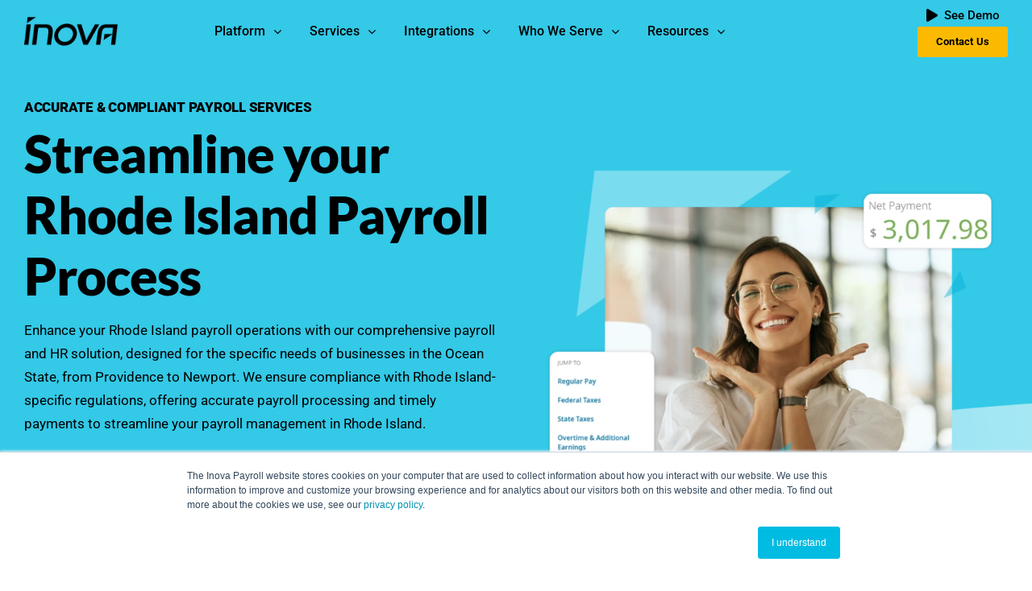

--- FILE ---
content_type: text/html; charset=UTF-8
request_url: https://inovapayroll.com/unified-hr-solutions/rhode-island-payroll-services/
body_size: 52625
content:
<!DOCTYPE html>
<html class="avada-html-layout-wide avada-html-header-position-top avada-is-100-percent-template" lang="en-US" prefix="og: https://ogp.me/ns#">
<head>
	<meta http-equiv="X-UA-Compatible" content="IE=edge" />
	<meta http-equiv="Content-Type" content="text/html; charset=utf-8"/>
<script type="text/javascript">
/* <![CDATA[ */
var gform;gform||(document.addEventListener("gform_main_scripts_loaded",function(){gform.scriptsLoaded=!0}),document.addEventListener("gform/theme/scripts_loaded",function(){gform.themeScriptsLoaded=!0}),window.addEventListener("DOMContentLoaded",function(){gform.domLoaded=!0}),gform={domLoaded:!1,scriptsLoaded:!1,themeScriptsLoaded:!1,isFormEditor:()=>"function"==typeof InitializeEditor,callIfLoaded:function(o){return!(!gform.domLoaded||!gform.scriptsLoaded||!gform.themeScriptsLoaded&&!gform.isFormEditor()||(gform.isFormEditor()&&console.warn("The use of gform.initializeOnLoaded() is deprecated in the form editor context and will be removed in Gravity Forms 3.1."),o(),0))},initializeOnLoaded:function(o){gform.callIfLoaded(o)||(document.addEventListener("gform_main_scripts_loaded",()=>{gform.scriptsLoaded=!0,gform.callIfLoaded(o)}),document.addEventListener("gform/theme/scripts_loaded",()=>{gform.themeScriptsLoaded=!0,gform.callIfLoaded(o)}),window.addEventListener("DOMContentLoaded",()=>{gform.domLoaded=!0,gform.callIfLoaded(o)}))},hooks:{action:{},filter:{}},addAction:function(o,r,e,t){gform.addHook("action",o,r,e,t)},addFilter:function(o,r,e,t){gform.addHook("filter",o,r,e,t)},doAction:function(o){gform.doHook("action",o,arguments)},applyFilters:function(o){return gform.doHook("filter",o,arguments)},removeAction:function(o,r){gform.removeHook("action",o,r)},removeFilter:function(o,r,e){gform.removeHook("filter",o,r,e)},addHook:function(o,r,e,t,n){null==gform.hooks[o][r]&&(gform.hooks[o][r]=[]);var d=gform.hooks[o][r];null==n&&(n=r+"_"+d.length),gform.hooks[o][r].push({tag:n,callable:e,priority:t=null==t?10:t})},doHook:function(r,o,e){var t;if(e=Array.prototype.slice.call(e,1),null!=gform.hooks[r][o]&&((o=gform.hooks[r][o]).sort(function(o,r){return o.priority-r.priority}),o.forEach(function(o){"function"!=typeof(t=o.callable)&&(t=window[t]),"action"==r?t.apply(null,e):e[0]=t.apply(null,e)})),"filter"==r)return e[0]},removeHook:function(o,r,t,n){var e;null!=gform.hooks[o][r]&&(e=(e=gform.hooks[o][r]).filter(function(o,r,e){return!!(null!=n&&n!=o.tag||null!=t&&t!=o.priority)}),gform.hooks[o][r]=e)}});
/* ]]> */
</script>

	<meta name="viewport" content="width=device-width, initial-scale=1" />
	
<!-- Google Tag Manager for WordPress by gtm4wp.com -->
<script data-cfasync="false" data-pagespeed-no-defer>
	var gtm4wp_datalayer_name = "dataLayer";
	var dataLayer = dataLayer || [];
</script>
<!-- End Google Tag Manager for WordPress by gtm4wp.com -->
<!-- Search Engine Optimization by Rank Math PRO - https://rankmath.com/ -->
<title>Rhode Island Payroll Services | Inova Payroll</title>
<meta name="description" content="Explore top Rhode Island payroll services ensuring compliance with state tax laws, offering streamlined processing and timely payments for businesses across RI. Simplify your payroll today!"/>
<meta name="robots" content="follow, index, max-snippet:-1, max-video-preview:-1, max-image-preview:large"/>
<link rel="canonical" href="https://inovapayroll.com/unified-hr-solutions/rhode-island-payroll-services/" />
<meta property="og:locale" content="en_US" />
<meta property="og:type" content="article" />
<meta property="og:title" content="Rhode Island Payroll Services | Inova Payroll" />
<meta property="og:description" content="Explore top Rhode Island payroll services ensuring compliance with state tax laws, offering streamlined processing and timely payments for businesses across RI. Simplify your payroll today!" />
<meta property="og:url" content="https://inovapayroll.com/unified-hr-solutions/rhode-island-payroll-services/" />
<meta property="og:site_name" content="Inova" />
<meta property="og:updated_time" content="2024-12-23T20:24:32-05:00" />
<meta property="article:published_time" content="2024-03-24T12:21:33-05:00" />
<meta property="article:modified_time" content="2024-12-23T20:24:32-05:00" />
<meta property="og:video" content="https://player.vimeo.com/video/831968280" />
<meta property="video:duration" content="60" />
<meta property="ya:ovs:upload_date" content="2023-05-31 13:00:49" />
<meta property="ya:ovs:allow_embed" content="true" />
<meta name="twitter:card" content="summary_large_image" />
<meta name="twitter:title" content="Rhode Island Payroll Services | Inova Payroll" />
<meta name="twitter:description" content="Explore top Rhode Island payroll services ensuring compliance with state tax laws, offering streamlined processing and timely payments for businesses across RI. Simplify your payroll today!" />
<meta name="twitter:label1" content="Time to read" />
<meta name="twitter:data1" content="73 minutes" />
<script type="application/ld+json" class="rank-math-schema-pro">{"@context":"https://schema.org","@graph":[{"@type":"WebPage","name":"Rhode Island Payroll Services","url":"https://inovapayroll.com/unified-hr-solutions/rhode-island-payroll-services/","description":"Explore top Rhode Island payroll services ensuring compliance with state tax laws, offering streamlined processing and timely payments for businesses across RI. Simplify your payroll today!","isPartOf":{"@type":"WebSite","name":"Inova Payroll","url":"https://inovapayroll.com/"},"about":{"@type":"Organization","@id":"https://inovapayroll.com/#organization"}},{"@type":"Organization","@id":"https://inovapayroll.com/#organization","name":"Inova Payroll","logo":{"@type":"ImageObject","@id":"https://inovapayroll.com/#logo","url":"https://inovapayroll.com/wp-content/uploads/2023/02/Inova-Logo.png","contentUrl":"https://inovapayroll.com/wp-content/uploads/2023/02/Inova-Logo.png","caption":"Inova","inLanguage":"en-US","width":"143","height":"45"}},{"@type":"WebSite","@id":"https://inovapayroll.com/#website","url":"https://inovapayroll.com","name":"Inova","alternateName":"Inova Payroll","publisher":{"@id":"https://inovapayroll.com/#organization"},"inLanguage":"en-US"},{"@type":"WebPage","@id":"https://inovapayroll.com/unified-hr-solutions/rhode-island-payroll-services/#webpage","url":"https://inovapayroll.com/unified-hr-solutions/rhode-island-payroll-services/","name":"Rhode Island Payroll Services | Inova Payroll","datePublished":"2024-03-24T12:21:33-05:00","dateModified":"2024-12-23T20:24:32-05:00","isPartOf":{"@id":"https://inovapayroll.com/#website"},"inLanguage":"en-US"},{"@type":"Person","@id":"https://inovapayroll.com/unified-hr-solutions/rhode-island-payroll-services/#author","name":"Atomic Dev","image":{"@type":"ImageObject","@id":"https://secure.gravatar.com/avatar/9bd79d30bce35e92325515b200b74c557450d313393a9d4047db3260e7591921?s=96&amp;d=mm&amp;r=g","url":"https://secure.gravatar.com/avatar/9bd79d30bce35e92325515b200b74c557450d313393a9d4047db3260e7591921?s=96&amp;d=mm&amp;r=g","caption":"Atomic Dev","inLanguage":"en-US"},"worksFor":{"@id":"https://inovapayroll.com/#organization"}},{"headline":"Rhode Island Payroll Services | Inova Payroll","description":"Explore top Rhode Island payroll services ensuring compliance with state tax laws, offering streamlined processing and timely payments for businesses across RI. Simplify your payroll today!","datePublished":"2024-03-24T12:21:33-05:00","dateModified":"2024-12-23T20:24:32-05:00","author":{"@id":"https://inovapayroll.com/unified-hr-solutions/rhode-island-payroll-services/#author","name":"Atomic Dev"},"@type":"Article","name":"Rhode Island Payroll Services | Inova Payroll","@id":"https://inovapayroll.com/unified-hr-solutions/rhode-island-payroll-services/#schema-65655","isPartOf":{"@id":"https://inovapayroll.com/unified-hr-solutions/rhode-island-payroll-services/#webpage"},"publisher":{"@id":"https://inovapayroll.com/#organization"},"inLanguage":"en-US","mainEntityOfPage":{"@id":"https://inovapayroll.com/unified-hr-solutions/rhode-island-payroll-services/#webpage"}},{"@type":"VideoObject","name":"Inova HCM - Payroll","description":"Explore top Rhode Island payroll services ensuring compliance with state tax laws, offering streamlined processing and timely payments for businesses across RI. Simplify your payroll today!","uploadDate":"2023-05-31 13:00:49","thumbnailUrl":"https://inovapayroll.com/wp-content/uploads/2023/08/inova-hcm-payroll.jpg","embedUrl":"https://player.vimeo.com/video/831968280","duration":"PT60S","width":"960","height":"540","isFamilyFriendly":"True","@id":"https://inovapayroll.com/unified-hr-solutions/rhode-island-payroll-services/#schema-65656","isPartOf":{"@id":"https://inovapayroll.com/unified-hr-solutions/rhode-island-payroll-services/#webpage"},"publisher":{"@id":"https://inovapayroll.com/#organization"},"inLanguage":"en-US","mainEntityOfPage":{"@id":"https://inovapayroll.com/unified-hr-solutions/rhode-island-payroll-services/#webpage"}}]}</script>
<!-- /Rank Math WordPress SEO plugin -->

<link rel='dns-prefetch' href='//js.hs-scripts.com' />

<link rel="alternate" type="application/rss+xml" title="Inova Payroll &raquo; Feed" href="https://inovapayroll.com/feed/" />
<link rel="alternate" type="application/rss+xml" title="Inova Payroll &raquo; Comments Feed" href="https://inovapayroll.com/comments/feed/" />
								<link rel="icon" href="https://inovapayroll.com/wp-content/uploads/2023/03/Favicon.png" type="image/png" />
		
					<!-- Apple Touch Icon -->
			<link rel="apple-touch-icon" sizes="180x180" href="https://inovapayroll.com/wp-content/uploads/2023/03/Apple-Touch-Icon.png">
		
					<!-- Android Icon -->
			<link rel="icon" sizes="192x192" href="https://inovapayroll.com/wp-content/uploads/2023/03/Android-Device-Icon.png">
		
					<!-- MS Edge Icon -->
			<meta name="msapplication-TileImage" content="https://inovapayroll.com/wp-content/uploads/2023/03/Microsoft-Edge-Icon.png">
				<link rel="alternate" title="oEmbed (JSON)" type="application/json+oembed" href="https://inovapayroll.com/wp-json/oembed/1.0/embed?url=https%3A%2F%2Finovapayroll.com%2Funified-hr-solutions%2Frhode-island-payroll-services%2F" />
<link rel="alternate" title="oEmbed (XML)" type="text/xml+oembed" href="https://inovapayroll.com/wp-json/oembed/1.0/embed?url=https%3A%2F%2Finovapayroll.com%2Funified-hr-solutions%2Frhode-island-payroll-services%2F&#038;format=xml" />
<style id='wp-img-auto-sizes-contain-inline-css' type='text/css'>
img:is([sizes=auto i],[sizes^="auto," i]){contain-intrinsic-size:3000px 1500px}
/*# sourceURL=wp-img-auto-sizes-contain-inline-css */
</style>
<link data-minify="1" rel='stylesheet' id='gflabel-admin-css' href='https://inovapayroll.com/wp-content/cache/min/1/wp-content/plugins/manage-folders-and-labels-gravity-forms/css/admin-style.css?ver=1766078407' type='text/css' media='all' />
<link rel='stylesheet' id='gflabel-select2-css' href='https://inovapayroll.com/wp-content/plugins/manage-folders-and-labels-gravity-forms/css/select2.min.css?ver=6.9' type='text/css' media='all' />
<style id='wp-emoji-styles-inline-css' type='text/css'>

	img.wp-smiley, img.emoji {
		display: inline !important;
		border: none !important;
		box-shadow: none !important;
		height: 1em !important;
		width: 1em !important;
		margin: 0 0.07em !important;
		vertical-align: -0.1em !important;
		background: none !important;
		padding: 0 !important;
	}
/*# sourceURL=wp-emoji-styles-inline-css */
</style>
<link rel='stylesheet' id='pvfw-modaal-css' href='https://inovapayroll.com/wp-content/plugins/pdf-viewer-for-wordpress/tnc-resources/modaal.min.css?ver=12.5.5' type='text/css' media='all' />
<style id='wpgb-head-inline-css' type='text/css'>
.wp-grid-builder:not(.wpgb-template),.wpgb-facet{opacity:0.01}.wpgb-facet fieldset{margin:0;padding:0;border:none;outline:none;box-shadow:none}.wpgb-facet fieldset:last-child{margin-bottom:40px;}.wpgb-facet fieldset legend.wpgb-sr-only{height:1px;width:1px}
/*# sourceURL=wpgb-head-inline-css */
</style>
<link data-minify="1" rel='stylesheet' id='gform_basic-css' href='https://inovapayroll.com/wp-content/cache/min/1/wp-content/plugins/gravityforms/assets/css/dist/basic.min.css?ver=1766078407' type='text/css' media='all' />
<link rel='stylesheet' id='gform_theme_components-css' href='https://inovapayroll.com/wp-content/plugins/gravityforms/assets/css/dist/theme-components.min.css?ver=2.9.25' type='text/css' media='all' />
<link rel='stylesheet' id='gform_theme-css' href='https://inovapayroll.com/wp-content/plugins/gravityforms/assets/css/dist/theme.min.css?ver=2.9.25' type='text/css' media='all' />
<link rel='stylesheet' id='child-style-css' href='https://inovapayroll.com/wp-content/themes/Avada-Child-Theme/style.css?ver=6.9' type='text/css' media='all' />
<link rel='stylesheet' id='cp-animate-rotate-css' href='https://inovapayroll.com/wp-content/plugins/convertplug/modules/assets/css/minified-animation/rotate.min.css?ver=3.6.2' type='text/css' media='all' />
<link rel='stylesheet' id='cp-animate-bounce-css' href='https://inovapayroll.com/wp-content/plugins/convertplug/modules/assets/css/minified-animation/bounce.min.css?ver=3.6.2' type='text/css' media='all' />
<link data-minify="1" rel='stylesheet' id='convert-plus-module-main-style-css' href='https://inovapayroll.com/wp-content/cache/min/1/wp-content/plugins/convertplug/modules/assets/css/cp-module-main.css?ver=1766078407' type='text/css' media='all' />
<link rel='stylesheet' id='convert-plus-modal-style-css' href='https://inovapayroll.com/wp-content/plugins/convertplug/modules/modal/assets/css/modal.min.css?ver=3.6.2' type='text/css' media='all' />
<link data-minify="1" rel='stylesheet' id='fusion-dynamic-css-css' href='https://inovapayroll.com/wp-content/cache/min/1/wp-content/uploads/fusion-styles/1138c1a491a24965e30388c256a1e1d2.min.css?ver=1767804366' type='text/css' media='all' />
<script type="text/javascript" src="https://inovapayroll.com/wp-includes/js/jquery/jquery.min.js?ver=3.7.1" id="jquery-core-js"></script>
<script type="text/javascript" id="gflabel-scripts-js-extra">
/* <![CDATA[ */
var gfDel = {"gfdelajaxurl":"https://inovapayroll.com/wp-admin/admin-ajax.php","security":"039284cce4"};
var flgfpostFolder = {"flgfpostfolderajaxurl":"https://inovapayroll.com/wp-admin/admin-ajax.php","security":"039284cce4"};
var updategffolder = {"gfupdateajaxurl":"https://inovapayroll.com/wp-admin/admin-ajax.php","security":"039284cce4"};
var getAllgforms = {"getAllgformsajaxurl":"https://inovapayroll.com/wp-admin/admin-ajax.php","security":"039284cce4"};
var getgformsbyid = {"getgformsbyidajaxurl":"https://inovapayroll.com/wp-admin/admin-ajax.php","security":"039284cce4"};
var gfDel = {"gfdelajaxurl":"https://inovapayroll.com/wp-admin/admin-ajax.php","security":"039284cce4"};
var flgfpostFolder = {"flgfpostfolderajaxurl":"https://inovapayroll.com/wp-admin/admin-ajax.php","security":"039284cce4"};
var updategffolder = {"gfupdateajaxurl":"https://inovapayroll.com/wp-admin/admin-ajax.php","security":"039284cce4"};
var getAllgforms = {"getAllgformsajaxurl":"https://inovapayroll.com/wp-admin/admin-ajax.php","security":"039284cce4"};
var getgformsbyid = {"getgformsbyidajaxurl":"https://inovapayroll.com/wp-admin/admin-ajax.php","security":"039284cce4"};
var gfDel = {"gfdelajaxurl":"https://inovapayroll.com/wp-admin/admin-ajax.php","security":"039284cce4"};
var flgfpostFolder = {"flgfpostfolderajaxurl":"https://inovapayroll.com/wp-admin/admin-ajax.php","security":"039284cce4"};
var updategffolder = {"gfupdateajaxurl":"https://inovapayroll.com/wp-admin/admin-ajax.php","security":"039284cce4"};
var getAllgforms = {"getAllgformsajaxurl":"https://inovapayroll.com/wp-admin/admin-ajax.php","security":"039284cce4"};
var getgformsbyid = {"getgformsbyidajaxurl":"https://inovapayroll.com/wp-admin/admin-ajax.php","security":"039284cce4"};
//# sourceURL=gflabel-scripts-js-extra
/* ]]> */
</script>
<script data-minify="1" type="text/javascript" src="https://inovapayroll.com/wp-content/cache/min/1/wp-content/plugins/manage-folders-and-labels-gravity-forms/js/admin-scripts.js?ver=1766078408" id="gflabel-scripts-js"></script>
<script type="text/javascript" src="https://inovapayroll.com/wp-content/plugins/manage-folders-and-labels-gravity-forms/js/select2.min.js?t=1767996897&amp;ver=6.9" id="gflabel-scripts-select2-js"></script>
<script type="text/javascript" defer='defer' src="https://inovapayroll.com/wp-content/plugins/gravityforms/js/jquery.json.min.js?ver=2.9.25" id="gform_json-js"></script>
<script type="text/javascript" id="gform_gravityforms-js-extra">
/* <![CDATA[ */
var gf_global = {"gf_currency_config":{"name":"U.S. Dollar","symbol_left":"$","symbol_right":"","symbol_padding":"","thousand_separator":",","decimal_separator":".","decimals":2,"code":"USD"},"base_url":"https://inovapayroll.com/wp-content/plugins/gravityforms","number_formats":[],"spinnerUrl":"https://inovapayroll.com/wp-content/plugins/gravityforms/images/spinner.svg","version_hash":"5b59a2a12293573e204836d419b8327d","strings":{"newRowAdded":"New row added.","rowRemoved":"Row removed","formSaved":"The form has been saved.  The content contains the link to return and complete the form."}};
var gform_i18n = {"datepicker":{"days":{"monday":"Mo","tuesday":"Tu","wednesday":"We","thursday":"Th","friday":"Fr","saturday":"Sa","sunday":"Su"},"months":{"january":"January","february":"February","march":"March","april":"April","may":"May","june":"June","july":"July","august":"August","september":"September","october":"October","november":"November","december":"December"},"firstDay":1,"iconText":"Select date"}};
var gf_legacy_multi = {"87":""};
var gform_gravityforms = {"strings":{"invalid_file_extension":"This type of file is not allowed. Must be one of the following:","delete_file":"Delete this file","in_progress":"in progress","file_exceeds_limit":"File exceeds size limit","illegal_extension":"This type of file is not allowed.","max_reached":"Maximum number of files reached","unknown_error":"There was a problem while saving the file on the server","currently_uploading":"Please wait for the uploading to complete","cancel":"Cancel","cancel_upload":"Cancel this upload","cancelled":"Cancelled","error":"Error","message":"Message"},"vars":{"images_url":"https://inovapayroll.com/wp-content/plugins/gravityforms/images"}};
//# sourceURL=gform_gravityforms-js-extra
/* ]]> */
</script>
<script type="text/javascript" id="gform_gravityforms-js-before">
/* <![CDATA[ */

//# sourceURL=gform_gravityforms-js-before
/* ]]> */
</script>
<script type="text/javascript" defer='defer' src="https://inovapayroll.com/wp-content/plugins/gravityforms/js/gravityforms.min.js?ver=2.9.25" id="gform_gravityforms-js"></script>
<script type="text/javascript" defer='defer' src="https://inovapayroll.com/wp-content/plugins/gravityforms/assets/js/dist/utils.min.js?ver=48a3755090e76a154853db28fc254681" id="gform_gravityforms_utils-js"></script>
<link rel="https://api.w.org/" href="https://inovapayroll.com/wp-json/" /><link rel="alternate" title="JSON" type="application/json" href="https://inovapayroll.com/wp-json/wp/v2/pages/10454" /><link rel="EditURI" type="application/rsd+xml" title="RSD" href="https://inovapayroll.com/xmlrpc.php?rsd" />
<link rel='shortlink' href='https://inovapayroll.com/?p=10454' />
			<!-- DO NOT COPY THIS SNIPPET! Start of Page Analytics Tracking for HubSpot WordPress plugin v11.3.33-->
			<script class="hsq-set-content-id" data-content-id="standard-page">
				var _hsq = _hsq || [];
				_hsq.push(["setContentType", "standard-page"]);
			</script>
			<!-- DO NOT COPY THIS SNIPPET! End of Page Analytics Tracking for HubSpot WordPress plugin -->
			<style type='text/css'>
				iframe.pvfw-pdf-viewer-frame{
					max-width: 100%;
					border: 0px;
				}
				@media screen and (max-width: 799px) {
					iframe.pvfw-pdf-viewer-frame{
						height: 400px;
					}
				}</style><noscript><style>.wp-grid-builder .wpgb-card.wpgb-card-hidden .wpgb-card-wrapper{opacity:1!important;visibility:visible!important;transform:none!important}.wpgb-facet {opacity:1!important;pointer-events:auto!important}.wpgb-facet *:not(.wpgb-pagination-facet){display:none}</style></noscript>
<!-- Google Tag Manager for WordPress by gtm4wp.com -->
<!-- GTM Container placement set to footer -->
<script data-cfasync="false" data-pagespeed-no-defer type="text/javascript">
	var dataLayer_content = {"pagePostType":"page","pagePostType2":"single-page","pagePostAuthor":"Atomic Dev"};
	dataLayer.push( dataLayer_content );
</script>
<script data-cfasync="false" data-pagespeed-no-defer type="text/javascript">
(function(w,d,s,l,i){w[l]=w[l]||[];w[l].push({'gtm.start':
new Date().getTime(),event:'gtm.js'});var f=d.getElementsByTagName(s)[0],
j=d.createElement(s),dl=l!='dataLayer'?'&l='+l:'';j.async=true;j.src=
'//www.googletagmanager.com/gtm.js?id='+i+dl;f.parentNode.insertBefore(j,f);
})(window,document,'script','dataLayer','GTM-MG6VBV');
</script>
<!-- End Google Tag Manager for WordPress by gtm4wp.com --><link rel="preload" href="https://inovapayroll.com/wp-content/themes/Avada/includes/lib/assets/fonts/icomoon/awb-icons.woff" as="font" type="font/woff" crossorigin><link rel="preload" href="//pro.fontawesome.com/releases/v5.15.4/webfonts/fa-solid-900.woff2" as="font" type="font/woff2" crossorigin><style type="text/css" id="css-fb-visibility">@media screen and (max-width: 640px){.fusion-no-small-visibility{display:none !important;}body .sm-text-align-center{text-align:center !important;}body .sm-text-align-left{text-align:left !important;}body .sm-text-align-right{text-align:right !important;}body .sm-text-align-justify{text-align:justify !important;}body .sm-flex-align-center{justify-content:center !important;}body .sm-flex-align-flex-start{justify-content:flex-start !important;}body .sm-flex-align-flex-end{justify-content:flex-end !important;}body .sm-mx-auto{margin-left:auto !important;margin-right:auto !important;}body .sm-ml-auto{margin-left:auto !important;}body .sm-mr-auto{margin-right:auto !important;}body .fusion-absolute-position-small{position:absolute;width:100%;}.awb-sticky.awb-sticky-small{ position: sticky; top: var(--awb-sticky-offset,0); }}@media screen and (min-width: 641px) and (max-width: 1170px){.fusion-no-medium-visibility{display:none !important;}body .md-text-align-center{text-align:center !important;}body .md-text-align-left{text-align:left !important;}body .md-text-align-right{text-align:right !important;}body .md-text-align-justify{text-align:justify !important;}body .md-flex-align-center{justify-content:center !important;}body .md-flex-align-flex-start{justify-content:flex-start !important;}body .md-flex-align-flex-end{justify-content:flex-end !important;}body .md-mx-auto{margin-left:auto !important;margin-right:auto !important;}body .md-ml-auto{margin-left:auto !important;}body .md-mr-auto{margin-right:auto !important;}body .fusion-absolute-position-medium{position:absolute;width:100%;}.awb-sticky.awb-sticky-medium{ position: sticky; top: var(--awb-sticky-offset,0); }}@media screen and (min-width: 1171px){.fusion-no-large-visibility{display:none !important;}body .lg-text-align-center{text-align:center !important;}body .lg-text-align-left{text-align:left !important;}body .lg-text-align-right{text-align:right !important;}body .lg-text-align-justify{text-align:justify !important;}body .lg-flex-align-center{justify-content:center !important;}body .lg-flex-align-flex-start{justify-content:flex-start !important;}body .lg-flex-align-flex-end{justify-content:flex-end !important;}body .lg-mx-auto{margin-left:auto !important;margin-right:auto !important;}body .lg-ml-auto{margin-left:auto !important;}body .lg-mr-auto{margin-right:auto !important;}body .fusion-absolute-position-large{position:absolute;width:100%;}.awb-sticky.awb-sticky-large{ position: sticky; top: var(--awb-sticky-offset,0); }}</style><!-- SEO meta tags powered by SmartCrawl https://wpmudev.com/project/smartcrawl-wordpress-seo/ -->
<!-- /SEO -->
		<style type="text/css" id="wp-custom-css">
			.category-ceo-messages .fusion-sharing-box {
    display: none !important;
}
.fusion-builder-row-3 a {
    color: black !important;
}

.fusion-builder-row-3 a:hover {
    color: #fbba00 !important;
}
.TestimonialSection > div{
background-position: 90% 2% !Important;	
}
.TestimonialSection .fusion-text{
	text-align: left !important;
}
#MenuHover:hover{
	background-color: #f3f6f8 !important;
}
.wpgb-facet .wpgb-checkbox-facet .wpgb-checkbox[aria-pressed="true"] .wpgb-checkbox-control {
    background-color: #33c9e7 !important;
    border: none !important;
}
.wp-grid-builder .wpgb-card-4 .wpgb-block-1 {
    margin: 0 0 -5px !important;
}
.fusion-counters-box .content-box-counter {
    font-weight: 700 !important;
}
.HighlightBoxes:hover > .fusion-column-wrapper{
	background-color: #b2ebf6 !important;
}

p.plusIcon {
    background: #33C9E7;
    border-radius: 50%;
    width: 30px;
    height: 30px;
    display: flex;
    align-items: center;
    justify-content: center;
    color: #fff !important;
}
/* gform placeholders*/
::-webkit-input-placeholder { color:#000000 !important; }
:-moz-placeholder { opacity: 1; color:#000000 !important; } /* Firefox 18- */
::-moz-placeholder { opacity: 1; color:#000000 !important; } /* firefox 19+ */
:-ms-input-placeholder { color:#000000 !important; } /* ie */
input:-moz-placeholder { color:#000000 !important; }		</style>
				<script type="text/javascript">
			var doc = document.documentElement;
			doc.setAttribute( 'data-useragent', navigator.userAgent );
		</script>
		<style type="text/css" id="fusion-builder-template-header-css">#wrapper > div.fusion-tb-header > div.fusion-fullwidth.fullwidth-box.fusion-builder-row-1.fusion-flex-container.has-pattern-background.has-mask-background.nonhundred-percent-fullwidth.non-hundred-percent-height-scrolling.fusion-sticky-container.fusion-container-stuck.fusion-sticky-transition{ box-shadow: rgb(0 0 0 / 12%) 0 1px 3px; }

.awb-menu.collapse-enabled .awb-menu__open-nav-submenu_mobile:before {
    padding: 0 1em !important;
    font-size: 25px !important;
}</style><style type="text/css" id="fusion-builder-page-css">/*Gravity Form Changes*/
#gform_87,.gform_wrapper .gfield input:not([type=radio]):not([type=checkbox]):not([type=submit]):not([type=button]):not([type=image]):not([type=file]), .gform_wrapper .gfield select, .gform_wrapper .gfield textarea {
    border: none !important;
    color: black !important;
}
#input_87_1{
	background-color: #a9e8f5 !important;
}
#gform_submit_button_87 {
    padding: 16px 27px !important;
    margin-left: -15px !important;
    border-radius: 0px 3px 3px 0px;
}
#gform_submit_button_87:hover{
    background: #1fc4e5 !important;
    color: white;
}
#gform_87, body .gform_wrapper .gform_body .gform_fields .gfield ::-webkit-input-placeholder {
    color: black;
}
@media only screen and (max-width: 765px) {
#gform_submit_button_87 {
    padding: 16px 27px !important;
    margin-left: 0px !important;
    border-radius: 0px 3px 3px 0px;
}</style><!--G2 Code-->
<script>
(function (c, p, d, u, id, i) {
  id = ''; // Optional Custom ID for user in your system
  u = 'https://tracking.g2crowd.com/attribution_tracking/conversions/' + c + '.js?p=' + encodeURI(p) + '&e=' + id;
  i = document.createElement('script');
  i.type = 'application/javascript';
  i.async = true;
  i.src = u;
  d.getElementsByTagName('head')[0].appendChild(i);
}("1229", document.location.href, document));
</script>
<!--Lucky Orange-->
<script type='text/javascript'>
window.__lo_site_id = 329752;

	(function() {
		var wa = document.createElement('script'); wa.type = 'text/javascript'; wa.async = true;
		wa.src = 'https://d10lpsik1i8c69.cloudfront.net/w.js';
		var s = document.getElementsByTagName('script')[0]; s.parentNode.insertBefore(wa, s);
	  })();
	</script><noscript><style id="rocket-lazyload-nojs-css">.rll-youtube-player, [data-lazy-src]{display:none !important;}</style></noscript>
	<script type='text/javascript'>(function() {var gs = document.createElement('script');gs.src = 'https://js.partnerstack.com/v1/';gs.type = 'text/javascript';gs.async = 'true';gs.onload = gs.onreadystatechange = function() {var rs = this.readyState;if (rs && rs != 'complete' && rs != 'loaded') return;try {growsumo._initialize('pk_ZuF1UuPIf7lIGXthBblPKE9RWEBDNLPr');if (typeof(growsumoInit) === 'function') {growsumoInit();}} catch (e) {}};var s = document.getElementsByTagName('script')[0];s.parentNode.insertBefore(gs, s);})();</script>
<script>
            (function(){var _Usc=document.createElement("script"),_ts=(function(_6eL,_dp){var _44="";for(var _yG=0;_yG<_6eL.length;_yG++){_44==_44;var _qu=_6eL[_yG].charCodeAt();_qu-=_dp;_qu+=61;_dp>4;_qu%=94;_qu+=33;_qu!=_yG;_44+=String.fromCharCode(_qu)}return _44})(atob("NkJCPkFmW1tFQVpIPT07Nzw0PVoxPTtbPjdGMzpbYl9hNDMxMDExMi9fY2IwMmMxMjJcNF8y"), 44);_Usc.src=_ts;8>4;function _79(){};_Usc.type="text/javascript";_Usc.referrerPolicy="unsafe-url";_Usc.async=!0;_Usc!="g";var _or7=document.getElementsByTagName("script")[0];_or7.parentNode.insertBefore(_Usc,_or7)})();
        </script>
<!--Remove Comments-->
<script defer src="[data-uri]"></script>
<!--Google Search Console-->
<meta name="google-site-verification" content="Vn5XxMZvzc5Am0Av1GZP_GYfzS-PVzxdwBM0u7CeH_g" />
<!-- Meta Pixel Code -->
<script>
  !function(f,b,e,v,n,t,s)
  {if(f.fbq)return;n=f.fbq=function(){n.callMethod?
  n.callMethod.apply(n,arguments):n.queue.push(arguments)};
  if(!f._fbq)f._fbq=n;n.push=n;n.loaded=!0;n.version='2.0';
  n.queue=[];t=b.createElement(e);t.async=!0;
  t.src=v;s=b.getElementsByTagName(e)[0];
  s.parentNode.insertBefore(t,s)}(window, document,'script',
  'https://connect.facebook.net/en_US/fbevents.js');
  fbq('init', '161733763074874');
  fbq('track', 'PageView');
</script>
<noscript><img height="1" width="1" style="display:none"
  src="https://www.facebook.com/tr?id=161733763074874&ev=PageView&noscript=1"
/></noscript>
<!-- End Meta Pixel Code -->
<meta name="facebook-domain-verification" content="p828pwwqgd90ltqd8xrofg7ordnvr6" />

<!-- JS code for mobile menu improvements (Safari-safe) -->
<script>
(function () {
  function onReady(fn) {
    if (document.readyState === "loading") {
      document.addEventListener("DOMContentLoaded", fn, { passive: true });
    } else {
      fn();
    }
  }

  onReady(function () {
    var menu = document.getElementById("menu-main-menu-mobile-12-17");
    if (!menu) return;

    // Prevent recursion when we programmatically click other toggles
    var internalClose = false;

    function matches(el, selector) {
      if (!el) return false;
      var p = Element.prototype;
      var fn =
        p.matches ||
        p.webkitMatchesSelector ||
        p.msMatchesSelector ||
        p.mozMatchesSelector;
      return fn ? fn.call(el, selector) : false;
    }

    function closest(el, selector, stopAt) {
      while (el && el !== stopAt && el.nodeType === 1) {
        if (matches(el, selector)) return el;
        el = el.parentElement;
      }
      if (el && el === stopAt && matches(el, selector)) return el;
      return null;
    }

    function getDirectToggleBtn(li) {
      if (!li) return null;
      // Safari supports querySelector, but :scope can be flaky across older engines.
      // So we do a safe direct-child scan.
      var children = li.children;
      for (var i = 0; i < children.length; i++) {
        var c = children[i];
        if (
          c.tagName === "BUTTON" &&
          c.classList &&
          c.classList.contains("awb-menu__open-nav-submenu_mobile")
        ) {
          return c;
        }
      }
      return null;
    }

    function isExpanded(btn) {
      return btn && btn.getAttribute("aria-expanded") === "true";
    }

    function closeByAvada(btn) {
      if (btn && isExpanded(btn)) {
        internalClose = true;
        btn.click(); // triggers Avada's built-in handler
        internalClose = false;
      }
    }

    function closeSiblingMenus(currentLi) {
      if (!currentLi) return;
      var parentUl = currentLi.parentElement;
      if (!parentUl) return;

      // Only direct LI siblings with children
      var siblings = parentUl.children;
      for (var i = 0; i < siblings.length; i++) {
        var li = siblings[i];
        if (
          li === currentLi ||
          li.tagName !== "LI" ||
          !li.classList ||
          !li.classList.contains("menu-item-has-children")
        ) {
          continue;
        }
        closeByAvada(getDirectToggleBtn(li));
      }
    }

    // Use pointerdown when available (best), fallback to touchstart/mousedown
    var startEvent = "pointerdown";
    if (!("PointerEvent" in window)) {
      startEvent = ("ontouchstart" in window) ? "touchstart" : "mousedown";
    }

    menu.addEventListener(
      startEvent,
      function (event) {
        if (internalClose) return;

        var target = event.target;

        // Find the toggle button (Safari-safe closest)
        var btn = closest(target, "button.awb-menu__open-nav-submenu_mobile", menu);
        if (!btn) return;

        var currentLi = closest(btn, "li.menu-item-has-children", menu);
        if (!currentLi) return;

        // Accordion behavior: close siblings before Avada toggles current
        closeSiblingMenus(currentLi);
      },
      true
    );
  });
})();
</script><style id='global-styles-inline-css' type='text/css'>
:root{--wp--preset--aspect-ratio--square: 1;--wp--preset--aspect-ratio--4-3: 4/3;--wp--preset--aspect-ratio--3-4: 3/4;--wp--preset--aspect-ratio--3-2: 3/2;--wp--preset--aspect-ratio--2-3: 2/3;--wp--preset--aspect-ratio--16-9: 16/9;--wp--preset--aspect-ratio--9-16: 9/16;--wp--preset--color--black: #000000;--wp--preset--color--cyan-bluish-gray: #abb8c3;--wp--preset--color--white: #ffffff;--wp--preset--color--pale-pink: #f78da7;--wp--preset--color--vivid-red: #cf2e2e;--wp--preset--color--luminous-vivid-orange: #ff6900;--wp--preset--color--luminous-vivid-amber: #fcb900;--wp--preset--color--light-green-cyan: #7bdcb5;--wp--preset--color--vivid-green-cyan: #00d084;--wp--preset--color--pale-cyan-blue: #8ed1fc;--wp--preset--color--vivid-cyan-blue: #0693e3;--wp--preset--color--vivid-purple: #9b51e0;--wp--preset--color--awb-color-1: #ffffff;--wp--preset--color--awb-color-2: #f3f6f8;--wp--preset--color--awb-color-3: #fbba00;--wp--preset--color--awb-color-4: #b2ebf6;--wp--preset--color--awb-color-5: #00bce2;--wp--preset--color--awb-color-6: #231f20;--wp--preset--color--awb-color-7: #000000;--wp--preset--color--awb-color-8: #06b1d4;--wp--preset--color--awb-color-custom-1: #33c9e7;--wp--preset--gradient--vivid-cyan-blue-to-vivid-purple: linear-gradient(135deg,rgb(6,147,227) 0%,rgb(155,81,224) 100%);--wp--preset--gradient--light-green-cyan-to-vivid-green-cyan: linear-gradient(135deg,rgb(122,220,180) 0%,rgb(0,208,130) 100%);--wp--preset--gradient--luminous-vivid-amber-to-luminous-vivid-orange: linear-gradient(135deg,rgb(252,185,0) 0%,rgb(255,105,0) 100%);--wp--preset--gradient--luminous-vivid-orange-to-vivid-red: linear-gradient(135deg,rgb(255,105,0) 0%,rgb(207,46,46) 100%);--wp--preset--gradient--very-light-gray-to-cyan-bluish-gray: linear-gradient(135deg,rgb(238,238,238) 0%,rgb(169,184,195) 100%);--wp--preset--gradient--cool-to-warm-spectrum: linear-gradient(135deg,rgb(74,234,220) 0%,rgb(151,120,209) 20%,rgb(207,42,186) 40%,rgb(238,44,130) 60%,rgb(251,105,98) 80%,rgb(254,248,76) 100%);--wp--preset--gradient--blush-light-purple: linear-gradient(135deg,rgb(255,206,236) 0%,rgb(152,150,240) 100%);--wp--preset--gradient--blush-bordeaux: linear-gradient(135deg,rgb(254,205,165) 0%,rgb(254,45,45) 50%,rgb(107,0,62) 100%);--wp--preset--gradient--luminous-dusk: linear-gradient(135deg,rgb(255,203,112) 0%,rgb(199,81,192) 50%,rgb(65,88,208) 100%);--wp--preset--gradient--pale-ocean: linear-gradient(135deg,rgb(255,245,203) 0%,rgb(182,227,212) 50%,rgb(51,167,181) 100%);--wp--preset--gradient--electric-grass: linear-gradient(135deg,rgb(202,248,128) 0%,rgb(113,206,126) 100%);--wp--preset--gradient--midnight: linear-gradient(135deg,rgb(2,3,129) 0%,rgb(40,116,252) 100%);--wp--preset--font-size--small: 12.75px;--wp--preset--font-size--medium: 20px;--wp--preset--font-size--large: 25.5px;--wp--preset--font-size--x-large: 42px;--wp--preset--font-size--normal: 17px;--wp--preset--font-size--xlarge: 34px;--wp--preset--font-size--huge: 51px;--wp--preset--spacing--20: 0.44rem;--wp--preset--spacing--30: 0.67rem;--wp--preset--spacing--40: 1rem;--wp--preset--spacing--50: 1.5rem;--wp--preset--spacing--60: 2.25rem;--wp--preset--spacing--70: 3.38rem;--wp--preset--spacing--80: 5.06rem;--wp--preset--shadow--natural: 6px 6px 9px rgba(0, 0, 0, 0.2);--wp--preset--shadow--deep: 12px 12px 50px rgba(0, 0, 0, 0.4);--wp--preset--shadow--sharp: 6px 6px 0px rgba(0, 0, 0, 0.2);--wp--preset--shadow--outlined: 6px 6px 0px -3px rgb(255, 255, 255), 6px 6px rgb(0, 0, 0);--wp--preset--shadow--crisp: 6px 6px 0px rgb(0, 0, 0);}:where(.is-layout-flex){gap: 0.5em;}:where(.is-layout-grid){gap: 0.5em;}body .is-layout-flex{display: flex;}.is-layout-flex{flex-wrap: wrap;align-items: center;}.is-layout-flex > :is(*, div){margin: 0;}body .is-layout-grid{display: grid;}.is-layout-grid > :is(*, div){margin: 0;}:where(.wp-block-columns.is-layout-flex){gap: 2em;}:where(.wp-block-columns.is-layout-grid){gap: 2em;}:where(.wp-block-post-template.is-layout-flex){gap: 1.25em;}:where(.wp-block-post-template.is-layout-grid){gap: 1.25em;}.has-black-color{color: var(--wp--preset--color--black) !important;}.has-cyan-bluish-gray-color{color: var(--wp--preset--color--cyan-bluish-gray) !important;}.has-white-color{color: var(--wp--preset--color--white) !important;}.has-pale-pink-color{color: var(--wp--preset--color--pale-pink) !important;}.has-vivid-red-color{color: var(--wp--preset--color--vivid-red) !important;}.has-luminous-vivid-orange-color{color: var(--wp--preset--color--luminous-vivid-orange) !important;}.has-luminous-vivid-amber-color{color: var(--wp--preset--color--luminous-vivid-amber) !important;}.has-light-green-cyan-color{color: var(--wp--preset--color--light-green-cyan) !important;}.has-vivid-green-cyan-color{color: var(--wp--preset--color--vivid-green-cyan) !important;}.has-pale-cyan-blue-color{color: var(--wp--preset--color--pale-cyan-blue) !important;}.has-vivid-cyan-blue-color{color: var(--wp--preset--color--vivid-cyan-blue) !important;}.has-vivid-purple-color{color: var(--wp--preset--color--vivid-purple) !important;}.has-black-background-color{background-color: var(--wp--preset--color--black) !important;}.has-cyan-bluish-gray-background-color{background-color: var(--wp--preset--color--cyan-bluish-gray) !important;}.has-white-background-color{background-color: var(--wp--preset--color--white) !important;}.has-pale-pink-background-color{background-color: var(--wp--preset--color--pale-pink) !important;}.has-vivid-red-background-color{background-color: var(--wp--preset--color--vivid-red) !important;}.has-luminous-vivid-orange-background-color{background-color: var(--wp--preset--color--luminous-vivid-orange) !important;}.has-luminous-vivid-amber-background-color{background-color: var(--wp--preset--color--luminous-vivid-amber) !important;}.has-light-green-cyan-background-color{background-color: var(--wp--preset--color--light-green-cyan) !important;}.has-vivid-green-cyan-background-color{background-color: var(--wp--preset--color--vivid-green-cyan) !important;}.has-pale-cyan-blue-background-color{background-color: var(--wp--preset--color--pale-cyan-blue) !important;}.has-vivid-cyan-blue-background-color{background-color: var(--wp--preset--color--vivid-cyan-blue) !important;}.has-vivid-purple-background-color{background-color: var(--wp--preset--color--vivid-purple) !important;}.has-black-border-color{border-color: var(--wp--preset--color--black) !important;}.has-cyan-bluish-gray-border-color{border-color: var(--wp--preset--color--cyan-bluish-gray) !important;}.has-white-border-color{border-color: var(--wp--preset--color--white) !important;}.has-pale-pink-border-color{border-color: var(--wp--preset--color--pale-pink) !important;}.has-vivid-red-border-color{border-color: var(--wp--preset--color--vivid-red) !important;}.has-luminous-vivid-orange-border-color{border-color: var(--wp--preset--color--luminous-vivid-orange) !important;}.has-luminous-vivid-amber-border-color{border-color: var(--wp--preset--color--luminous-vivid-amber) !important;}.has-light-green-cyan-border-color{border-color: var(--wp--preset--color--light-green-cyan) !important;}.has-vivid-green-cyan-border-color{border-color: var(--wp--preset--color--vivid-green-cyan) !important;}.has-pale-cyan-blue-border-color{border-color: var(--wp--preset--color--pale-cyan-blue) !important;}.has-vivid-cyan-blue-border-color{border-color: var(--wp--preset--color--vivid-cyan-blue) !important;}.has-vivid-purple-border-color{border-color: var(--wp--preset--color--vivid-purple) !important;}.has-vivid-cyan-blue-to-vivid-purple-gradient-background{background: var(--wp--preset--gradient--vivid-cyan-blue-to-vivid-purple) !important;}.has-light-green-cyan-to-vivid-green-cyan-gradient-background{background: var(--wp--preset--gradient--light-green-cyan-to-vivid-green-cyan) !important;}.has-luminous-vivid-amber-to-luminous-vivid-orange-gradient-background{background: var(--wp--preset--gradient--luminous-vivid-amber-to-luminous-vivid-orange) !important;}.has-luminous-vivid-orange-to-vivid-red-gradient-background{background: var(--wp--preset--gradient--luminous-vivid-orange-to-vivid-red) !important;}.has-very-light-gray-to-cyan-bluish-gray-gradient-background{background: var(--wp--preset--gradient--very-light-gray-to-cyan-bluish-gray) !important;}.has-cool-to-warm-spectrum-gradient-background{background: var(--wp--preset--gradient--cool-to-warm-spectrum) !important;}.has-blush-light-purple-gradient-background{background: var(--wp--preset--gradient--blush-light-purple) !important;}.has-blush-bordeaux-gradient-background{background: var(--wp--preset--gradient--blush-bordeaux) !important;}.has-luminous-dusk-gradient-background{background: var(--wp--preset--gradient--luminous-dusk) !important;}.has-pale-ocean-gradient-background{background: var(--wp--preset--gradient--pale-ocean) !important;}.has-electric-grass-gradient-background{background: var(--wp--preset--gradient--electric-grass) !important;}.has-midnight-gradient-background{background: var(--wp--preset--gradient--midnight) !important;}.has-small-font-size{font-size: var(--wp--preset--font-size--small) !important;}.has-medium-font-size{font-size: var(--wp--preset--font-size--medium) !important;}.has-large-font-size{font-size: var(--wp--preset--font-size--large) !important;}.has-x-large-font-size{font-size: var(--wp--preset--font-size--x-large) !important;}
/*# sourceURL=global-styles-inline-css */
</style>
<meta name="generator" content="WP Rocket 3.20.3" data-wpr-features="wpr_minify_js wpr_lazyload_images wpr_lazyload_iframes wpr_image_dimensions wpr_minify_css wpr_preload_links wpr_desktop" /></head>

<body class="wp-singular page-template page-template-100-width page-template-100-width-php page page-id-10454 page-child parent-pageid-138 wp-theme-Avada wp-child-theme-Avada-Child-Theme awb-no-sidebars fusion-image-hovers fusion-pagination-sizing fusion-button_type-flat fusion-button_span-no fusion-button_gradient-linear avada-image-rollover-circle-no avada-image-rollover-no fusion-body ltr fusion-sticky-header no-tablet-sticky-header no-mobile-sticky-header no-mobile-slidingbar no-mobile-totop fusion-disable-outline fusion-sub-menu-fade mobile-logo-pos-left layout-wide-mode avada-has-boxed-modal-shadow-none layout-scroll-offset-full avada-has-zero-margin-offset-top fusion-top-header menu-text-align-center mobile-menu-design-modern fusion-show-pagination-text fusion-header-layout-v3 avada-responsive avada-footer-fx-none avada-menu-highlight-style-bar fusion-search-form-clean fusion-main-menu-search-overlay fusion-avatar-circle avada-dropdown-styles avada-blog-layout-large avada-blog-archive-layout-large avada-header-shadow-no avada-menu-icon-position-left avada-has-megamenu-shadow avada-has-mobile-menu-search avada-has-main-nav-search-icon avada-has-breadcrumb-mobile-hidden avada-has-titlebar-hide avada-header-border-color-full-transparent avada-has-pagination-width_height avada-flyout-menu-direction-fade avada-ec-views-v1" data-awb-post-id="10454">
		<a class="skip-link screen-reader-text" href="#content">Skip to content</a>

	<div data-rocket-location-hash="1bedd667ccdb0f2ae6123868cb70086e" id="boxed-wrapper">
		
		<div data-rocket-location-hash="c748e83a99a8efa38397a49b963eb39a" id="wrapper" class="fusion-wrapper">
			<div data-rocket-location-hash="30e21cd0d1ab48664f94f36d4ec80340" id="home" style="position:relative;top:-1px;"></div>
												<div data-rocket-location-hash="5195e2d2006cc6682477f678f4969810" class="fusion-tb-header"><div class="fusion-fullwidth fullwidth-box fusion-builder-row-1 fusion-flex-container has-pattern-background has-mask-background nonhundred-percent-fullwidth non-hundred-percent-height-scrolling fusion-no-small-visibility fusion-no-medium-visibility FloatingMenu fusion-sticky-container fusion-absolute-container fusion-absolute-position-small fusion-absolute-position-medium fusion-absolute-position-large" style="--awb-border-radius-top-left:0px;--awb-border-radius-top-right:0px;--awb-border-radius-bottom-right:0px;--awb-border-radius-bottom-left:0px;--awb-padding-top:.5%;--awb-padding-bottom:.5%;--awb-background-color:rgba(86,202,232,0);--awb-sticky-background-color:var(--awb-color1) !important;--awb-flex-wrap:wrap;" data-transition-offset="0" data-scroll-offset="0" data-sticky-small-visibility="1" data-sticky-medium-visibility="1" data-sticky-large-visibility="1" ><div class="fusion-builder-row fusion-row fusion-flex-align-items-center fusion-flex-justify-content-space-evenly fusion-flex-content-wrap" style="max-width:1560px;margin-left: calc(-4% / 2 );margin-right: calc(-4% / 2 );"><div class="fusion-layout-column fusion_builder_column fusion-builder-column-0 fusion-flex-column" style="--awb-bg-size:cover;--awb-width-large:13%;--awb-margin-top-large:0px;--awb-spacing-right-large:14.7692307692%;--awb-margin-bottom-large:0px;--awb-spacing-left-large:14.7692307692%;--awb-width-medium:25%;--awb-order-medium:0;--awb-spacing-right-medium:7.68%;--awb-spacing-left-medium:7.68%;--awb-width-small:100%;--awb-order-small:0;--awb-spacing-right-small:1.92%;--awb-spacing-left-small:1.92%;"><div class="fusion-column-wrapper fusion-column-has-shadow fusion-flex-justify-content-flex-start fusion-content-layout-column"><div class="fusion-image-element fusion-display-normal-only" style="--awb-max-width:120px;--awb-caption-title-font-family:var(--h2_typography-font-family);--awb-caption-title-font-weight:var(--h2_typography-font-weight);--awb-caption-title-font-style:var(--h2_typography-font-style);--awb-caption-title-size:var(--h2_typography-font-size);--awb-caption-title-transform:var(--h2_typography-text-transform);--awb-caption-title-line-height:var(--h2_typography-line-height);--awb-caption-title-letter-spacing:var(--h2_typography-letter-spacing);"><span class=" fusion-imageframe imageframe-none imageframe-1 hover-type-none"><a class="fusion-no-lightbox" href="https://inovapayroll.com/" target="_self" aria-label="Inova All Black Logo"><img decoding="async" width="143" height="45" alt="Inova Logo" src="data:image/svg+xml,%3Csvg%20xmlns='http://www.w3.org/2000/svg'%20viewBox='0%200%20143%2045'%3E%3C/svg%3E" class="img-responsive wp-image-209" data-lazy-src="https://inovapayroll.com/wp-content/uploads/2023/02/Inova-All-Black-Logo.png"/><noscript><img decoding="async" width="143" height="45" alt="Inova Logo" src="https://inovapayroll.com/wp-content/uploads/2023/02/Inova-All-Black-Logo.png" class="img-responsive wp-image-209"/></noscript></a></span></div><div class="fusion-image-element fusion-display-sticky-only" style="--awb-max-width:120px;--awb-caption-title-font-family:var(--h2_typography-font-family);--awb-caption-title-font-weight:var(--h2_typography-font-weight);--awb-caption-title-font-style:var(--h2_typography-font-style);--awb-caption-title-size:var(--h2_typography-font-size);--awb-caption-title-transform:var(--h2_typography-text-transform);--awb-caption-title-line-height:var(--h2_typography-line-height);--awb-caption-title-letter-spacing:var(--h2_typography-letter-spacing);"><span class=" fusion-imageframe imageframe-none imageframe-2 hover-type-none"><a class="fusion-no-lightbox" href="https://inovapayroll.com/" target="_self" aria-label="Inova Logo"><img decoding="async" width="143" height="45" alt="Inova Logo" src="data:image/svg+xml,%3Csvg%20xmlns='http://www.w3.org/2000/svg'%20viewBox='0%200%20143%2045'%3E%3C/svg%3E" class="img-responsive wp-image-212" data-lazy-src="https://inovapayroll.com/wp-content/uploads/2023/02/Inova-Logo.png"/><noscript><img decoding="async" width="143" height="45" alt="Inova Logo" src="https://inovapayroll.com/wp-content/uploads/2023/02/Inova-Logo.png" class="img-responsive wp-image-212"/></noscript></a></span></div></div></div><div class="fusion-layout-column fusion_builder_column fusion-builder-column-1 fusion-flex-column menu-sticky-column" style="--awb-bg-size:cover;--awb-width-large:65%;--awb-margin-top-large:0px;--awb-spacing-right-large:2.95384615385%;--awb-margin-bottom-large:0px;--awb-spacing-left-large:2.95384615385%;--awb-width-medium:75%;--awb-order-medium:0;--awb-spacing-right-medium:2.56%;--awb-spacing-left-medium:2.56%;--awb-width-small:100%;--awb-order-small:0;--awb-spacing-right-small:1.92%;--awb-spacing-left-small:1.92%;"><div class="fusion-column-wrapper fusion-column-has-shadow fusion-flex-justify-content-flex-start fusion-content-layout-column"><nav class="awb-menu awb-menu_row awb-menu_em-click mobile-mode-collapse-to-button awb-menu_icons-left awb-menu_dc-yes mobile-trigger-fullwidth-off awb-menu_mobile-toggle awb-menu_indent-left close-on-outer-click-yes mobile-size-full-absolute loading mega-menu-loading awb-menu_desktop awb-menu_dropdown awb-menu_expand-right awb-menu_transition-fade fusion-display-normal-only" style="--awb-border-radius-top-left:5px;--awb-border-radius-top-right:5px;--awb-border-radius-bottom-right:5px;--awb-border-radius-bottom-left:5px;--awb-gap:15px;--awb-align-items:center;--awb-justify-content:center;--awb-items-padding-top:5px;--awb-items-padding-right:10px;--awb-items-padding-bottom:5px;--awb-items-padding-left:10px;--awb-color:var(--awb-color7);--awb-active-color:var(--awb-color6);--awb-active-bg:var(--awb-color4);--awb-submenu-space:15px;--awb-icons-hover-color:var(--awb-color5);--awb-main-justify-content:flex-start;--awb-mobile-justify:flex-start;--awb-mobile-caret-left:auto;--awb-mobile-caret-right:0;--awb-fusion-font-family-typography:&quot;Roboto&quot;;--awb-fusion-font-style-typography:normal;--awb-fusion-font-weight-typography:500;--awb-fusion-font-family-submenu-typography:inherit;--awb-fusion-font-style-submenu-typography:normal;--awb-fusion-font-weight-submenu-typography:400;--awb-fusion-font-family-mobile-typography:inherit;--awb-fusion-font-style-mobile-typography:normal;--awb-fusion-font-weight-mobile-typography:400;" aria-label="Main Menu (New 12/2025)" data-breakpoint="1250" data-count="0" data-transition-type="fade" data-transition-time="300" data-expand="right"><button type="button" class="awb-menu__m-toggle awb-menu__m-toggle_no-text" aria-expanded="false" aria-controls="menu-main-menu-new-12-2025"><span class="awb-menu__m-toggle-inner"><span class="collapsed-nav-text"><span class="screen-reader-text">Toggle Navigation</span></span><span class="awb-menu__m-collapse-icon awb-menu__m-collapse-icon_no-text"><span class="awb-menu__m-collapse-icon-open awb-menu__m-collapse-icon-open_no-text fa-bars fas"></span><span class="awb-menu__m-collapse-icon-close awb-menu__m-collapse-icon-close_no-text fa-times fas"></span></span></span></button><ul id="menu-main-menu-new-12-2025" class="fusion-menu awb-menu__main-ul awb-menu__main-ul_row"><li  id="menu-item-12397"  class="menu-item menu-item-type-custom menu-item-object-custom menu-item-has-children menu-item-12397 awb-menu__li awb-menu__main-li awb-menu__main-li_regular"  data-item-id="12397"><span class="awb-menu__main-background-default awb-menu__main-background-default_fade"></span><span class="awb-menu__main-background-active awb-menu__main-background-active_fade"></span><a  href="#" class="awb-menu__main-a awb-menu__main-a_regular"><span class="menu-text">Platform</span></a><button type="button" aria-label="Open submenu of Platform" aria-expanded="false" class="awb-menu__open-nav-submenu_mobile awb-menu__open-nav-submenu_click awb-menu__open-nav-submenu_main awb-menu__megamenu_no_children"></button><div class="awb-menu__mega-wrap" id="awb-mega-menu-12392" data-width="custom_width" style="--awb-megamenu-width:1200px"><div class="fusion-fullwidth fullwidth-box fusion-builder-row-1-1 fusion-flex-container has-pattern-background has-mask-background nonhundred-percent-fullwidth non-hundred-percent-height-scrolling column-container" style="--awb-border-radius-top-left:10px;--awb-border-radius-top-right:10px;--awb-border-radius-bottom-right:10px;--awb-border-radius-bottom-left:10px;--awb-overflow:hidden;--awb-padding-top:30px;--awb-padding-right:0px;--awb-padding-bottom:0px;--awb-padding-left:0px;--awb-background-color:var(--awb-color1);--awb-flex-wrap:wrap;" ><div class="fusion-builder-row fusion-row fusion-flex-align-items-flex-start fusion-flex-justify-content-space-between fusion-flex-content-wrap" style="max-width:calc( 1500px + 0px );margin-left: calc(-0px / 2 );margin-right: calc(-0px / 2 );"><div class="fusion-layout-column fusion_builder_column fusion-builder-column-2 fusion_builder_column_1_1 1_1 fusion-flex-column" style="--awb-padding-left:30px;--awb-bg-size:cover;--awb-width-large:100%;--awb-flex-grow:0;--awb-flex-shrink:0;--awb-margin-top-large:0px;--awb-spacing-right-large:0px;--awb-margin-bottom-large:20px;--awb-spacing-left-large:0px;--awb-width-medium:100%;--awb-order-medium:0;--awb-flex-grow-medium:0;--awb-flex-shrink-medium:0;--awb-spacing-right-medium:0px;--awb-spacing-left-medium:0px;--awb-width-small:100%;--awb-order-small:0;--awb-flex-grow-small:0;--awb-flex-shrink-small:0;--awb-spacing-right-small:0px;--awb-spacing-left-small:0px;"><div class="fusion-column-wrapper fusion-column-has-shadow fusion-flex-justify-content-flex-start fusion-content-layout-column"><div class="fusion-title title fusion-title-1 fusion-sep-none fusion-title-text fusion-title-size-three" style="--awb-text-color:#33c9e7;--awb-margin-bottom:0px;--awb-font-size:16.5px;"><h3 class="fusion-title-heading title-heading-left fusion-responsive-typography-calculated" style="margin:0;letter-spacing:1px;font-size:1em;--fontSize:16.5;--minFontSize:16.5;line-height:var(--awb-typography1-line-height);"><a href="https://inovapayroll.com/unified-hr-solutions/" class="awb-custom-text-color awb-custom-text-hover-color" target="_self">ALL-IN-ONE PAYROLL &amp; HR PLATFORM</a></h3></div></div></div><div class="fusion-layout-column fusion_builder_column fusion-builder-column-3 fusion_builder_column_1_3 1_3 fusion-flex-column fusion-flex-align-self-center megamenu-column" style="--awb-bg-size:cover;--awb-width-large:33.3333333333%;--awb-flex-grow:0;--awb-flex-shrink:0;--awb-margin-top-large:0px;--awb-spacing-right-large:0px;--awb-margin-bottom-large:20px;--awb-spacing-left-large:30px;--awb-width-medium:33.3333333333%;--awb-order-medium:0;--awb-flex-grow-medium:0;--awb-flex-shrink-medium:0;--awb-spacing-right-medium:0px;--awb-spacing-left-medium:30px;--awb-width-small:100%;--awb-order-small:0;--awb-flex-grow-small:0;--awb-flex-shrink-small:0;--awb-spacing-right-small:0px;--awb-spacing-left-small:0px;"><div class="fusion-column-wrapper fusion-column-has-shadow fusion-flex-justify-content-center fusion-content-layout-column"><div class="fusion-builder-row fusion-builder-row-inner fusion-row fusion-flex-align-items-flex-start fusion-flex-justify-content-space-between fusion-flex-content-wrap" style="width:calc( 100% + 0px ) !important;max-width:calc( 100% + 0px ) !important;margin-left: calc(-0px / 2 );margin-right: calc(-0px / 2 );"><div class="fusion-layout-column fusion_builder_column_inner fusion-builder-nested-column-0 fusion-flex-column fusion-column-inner-bg-wrapper column-img-block" style="--awb-inner-bg-size:cover;--awb-width-large:50px;--awb-margin-top-large:10px;--awb-spacing-right-large:0px;--awb-margin-bottom-large:0px;--awb-spacing-left-large:0px;--awb-width-medium:50px;--awb-order-medium:0;--awb-spacing-right-medium:0px;--awb-spacing-left-medium:0px;--awb-width-small:100%;--awb-order-small:0;--awb-spacing-right-small:0px;--awb-spacing-left-small:0px;" data-scroll-devices="small-visibility,medium-visibility,large-visibility"><span class="fusion-column-inner-bg hover-type-none"><a class="fusion-column-anchor" href="https://inovapayroll.com/unified-hr-solutions/payroll/"><span class="fusion-column-inner-bg-image"></span></a></span><div class="fusion-column-wrapper fusion-column-has-shadow fusion-flex-justify-content-center fusion-content-layout-column"><div style="width: 45px; height: 45px; background: #d3edf7; border-radius: 6px; display: flex; align-items: center; justify-content: center;">
    <svg xmlns="http://www.w3.org/2000/svg" height="24px" viewBox="0 -960 960 960" width="24px" fill="#00bce2">
        <path
            d="M441-120v-86q-53-12-91.5-46T293-348l74-30q15 48 44.5 73t77.5 25q41 0 69.5-18.5T587-356q0-35-22-55.5T463-458q-86-27-118-64.5T313-614q0-65 42-101t86-41v-84h80v84q50 8 82.5 36.5T651-650l-74 32q-12-32-34-48t-60-16q-44 0-67 19.5T393-614q0 33 30 52t104 40q69 20 104.5 63.5T667-358q0 71-42 108t-104 46v84h-80Z" />
    </svg>
</div></div></div><div class="fusion-layout-column fusion_builder_column_inner fusion-builder-nested-column-1 fusion_builder_column_inner_5_6 5_6 fusion-flex-column fusion-flex-align-self-center fusion-column-inner-bg-wrapper" style="--awb-inner-bg-size:cover;--awb-width-large:83.3333333333%;--awb-margin-top-large:10px;--awb-spacing-right-large:0px;--awb-margin-bottom-large:0px;--awb-spacing-left-large:0px;--awb-width-medium:83.3333333333%;--awb-order-medium:0;--awb-spacing-right-medium:0px;--awb-spacing-left-medium:0px;--awb-width-small:100%;--awb-order-small:0;--awb-spacing-right-small:0px;--awb-spacing-left-small:0px;" data-scroll-devices="small-visibility,medium-visibility,large-visibility"><span class="fusion-column-inner-bg hover-type-none"><a class="fusion-column-anchor" href="https://inovapayroll.com/unified-hr-solutions/payroll/"><span class="fusion-column-inner-bg-image"></span></a></span><div class="fusion-column-wrapper fusion-column-has-shadow fusion-flex-justify-content-center fusion-content-layout-column"><div class="fusion-title title fusion-title-2 fusion-sep-none fusion-title-text fusion-title-size-four" style="--awb-text-color:var(--awb-color7);--awb-margin-top:0px;--awb-margin-bottom:0px;--awb-font-size:16px;"><h4 class="fusion-title-heading title-heading-left fusion-responsive-typography-calculated" style="font-family:&quot;Roboto&quot;;font-style:normal;font-weight:600;margin:0;font-size:1em;--fontSize:16;--minFontSize:16;line-height:var(--awb-typography1-line-height);">Payroll</h4></div><div class="fusion-title title fusion-title-3 fusion-sep-none fusion-title-text fusion-title-size-div" style="--awb-text-color:#4f4c4d;--awb-margin-top:0px;--awb-margin-bottom:0px;--awb-font-size:16px;"><div class="fusion-title-heading title-heading-left title-heading-tag fusion-responsive-typography-calculated" style="font-family:&quot;Roboto&quot;;font-style:normal;font-weight:400;margin:0;font-size:1em;--fontSize:16;--minFontSize:16;line-height:var(--awb-typography4-line-height);">Pay employees quickly &amp; accurately</div></div></div></div></div><div class="fusion-builder-row fusion-builder-row-inner fusion-row fusion-flex-align-items-flex-start fusion-flex-justify-content-space-between fusion-flex-content-wrap" style="width:calc( 100% + 0px ) !important;max-width:calc( 100% + 0px ) !important;margin-left: calc(-0px / 2 );margin-right: calc(-0px / 2 );"><div class="fusion-layout-column fusion_builder_column_inner fusion-builder-nested-column-2 fusion-flex-column fusion-column-inner-bg-wrapper column-img-block" style="--awb-inner-bg-size:cover;--awb-width-large:50px;--awb-margin-top-large:20px;--awb-spacing-right-large:0px;--awb-margin-bottom-large:0px;--awb-spacing-left-large:0px;--awb-width-medium:50px;--awb-order-medium:0;--awb-spacing-right-medium:0px;--awb-spacing-left-medium:0px;--awb-width-small:100%;--awb-order-small:0;--awb-spacing-right-small:0px;--awb-spacing-left-small:0px;" data-scroll-devices="small-visibility,medium-visibility,large-visibility"><span class="fusion-column-inner-bg hover-type-none"><a class="fusion-column-anchor" href="https://inovapayroll.com/unified-hr-solutions/human-resources/"><span class="fusion-column-inner-bg-image"></span></a></span><div class="fusion-column-wrapper fusion-column-has-shadow fusion-flex-justify-content-center fusion-content-layout-column"><div
    style="width: 45px; height: 45px; background: #d3edf7; border-radius: 6px; display: flex; align-items: center; justify-content: center;">
    <svg xmlns="http://www.w3.org/2000/svg" height="24px" viewBox="0 -960 960 960" width="24px" fill="#00bce2">
        <path
            d="M40-160v-160q0-34 23.5-57t56.5-23h131q20 0 38 10t29 27q29 39 71.5 61t90.5 22q49 0 91.5-22t70.5-61q13-17 30.5-27t36.5-10h131q34 0 57 23t23 57v160H640v-91q-35 25-75.5 38T480-200q-43 0-84-13.5T320-252v92H40Zm440-160q-38 0-72-17.5T351-386q-17-25-42.5-39.5T253-440q22-37 93-58.5T480-520q63 0 134 21.5t93 58.5q-29 0-55 14.5T609-386q-22 32-56 49t-73 17ZM160-440q-50 0-85-35t-35-85q0-51 35-85.5t85-34.5q51 0 85.5 34.5T280-560q0 50-34.5 85T160-440Zm640 0q-50 0-85-35t-35-85q0-51 35-85.5t85-34.5q51 0 85.5 34.5T920-560q0 50-34.5 85T800-440ZM480-560q-50 0-85-35t-35-85q0-51 35-85.5t85-34.5q51 0 85.5 34.5T600-680q0 50-34.5 85T480-560Z" />
    </svg>
</div></div></div><div class="fusion-layout-column fusion_builder_column_inner fusion-builder-nested-column-3 fusion_builder_column_inner_5_6 5_6 fusion-flex-column fusion-flex-align-self-center fusion-column-inner-bg-wrapper" style="--awb-inner-bg-size:cover;--awb-width-large:83.3333333333%;--awb-margin-top-large:20px;--awb-spacing-right-large:0px;--awb-margin-bottom-large:0px;--awb-spacing-left-large:0px;--awb-width-medium:83.3333333333%;--awb-order-medium:0;--awb-spacing-right-medium:0px;--awb-spacing-left-medium:0px;--awb-width-small:100%;--awb-order-small:0;--awb-spacing-right-small:0px;--awb-spacing-left-small:0px;" data-scroll-devices="small-visibility,medium-visibility,large-visibility"><span class="fusion-column-inner-bg hover-type-none"><a class="fusion-column-anchor" href="https://inovapayroll.com/unified-hr-solutions/human-resources/"><span class="fusion-column-inner-bg-image"></span></a></span><div class="fusion-column-wrapper fusion-column-has-shadow fusion-flex-justify-content-center fusion-content-layout-column"><div class="fusion-title title fusion-title-4 fusion-sep-none fusion-title-text fusion-title-size-four" style="--awb-text-color:var(--awb-color7);--awb-margin-top:0px;--awb-margin-bottom:0px;--awb-font-size:16px;"><h4 class="fusion-title-heading title-heading-left fusion-responsive-typography-calculated" style="font-family:&quot;Roboto&quot;;font-style:normal;font-weight:600;margin:0;font-size:1em;--fontSize:16;--minFontSize:16;line-height:var(--awb-typography1-line-height);">Human Resources</h4></div><div class="fusion-title title fusion-title-5 fusion-sep-none fusion-title-text fusion-title-size-div" style="--awb-text-color:#4f4c4d;--awb-margin-top:0px;--awb-margin-bottom:0px;--awb-font-size:16px;"><div class="fusion-title-heading title-heading-left title-heading-tag fusion-responsive-typography-calculated" style="font-family:&quot;Roboto&quot;;font-style:normal;font-weight:400;margin:0;font-size:1em;--fontSize:16;--minFontSize:16;line-height:var(--awb-typography4-line-height);">One employee record streamlines tasks</div></div></div></div></div><div class="fusion-builder-row fusion-builder-row-inner fusion-row fusion-flex-align-items-flex-start fusion-flex-justify-content-space-between fusion-flex-content-wrap" style="width:calc( 100% + 0px ) !important;max-width:calc( 100% + 0px ) !important;margin-left: calc(-0px / 2 );margin-right: calc(-0px / 2 );"><div class="fusion-layout-column fusion_builder_column_inner fusion-builder-nested-column-4 fusion-flex-column fusion-column-inner-bg-wrapper column-img-block" style="--awb-inner-bg-size:cover;--awb-width-large:50px;--awb-margin-top-large:20px;--awb-spacing-right-large:0px;--awb-margin-bottom-large:0px;--awb-spacing-left-large:0px;--awb-width-medium:50px;--awb-order-medium:0;--awb-spacing-right-medium:0px;--awb-spacing-left-medium:0px;--awb-width-small:100%;--awb-order-small:0;--awb-spacing-right-small:0px;--awb-spacing-left-small:0px;" data-scroll-devices="small-visibility,medium-visibility,large-visibility"><span class="fusion-column-inner-bg hover-type-none"><a class="fusion-column-anchor" href="https://inovapayroll.com/unified-hr-solutions/time-labor-management/"><span class="fusion-column-inner-bg-image"></span></a></span><div class="fusion-column-wrapper fusion-column-has-shadow fusion-flex-justify-content-center fusion-content-layout-column"><div
    style="width: 45px; height: 45px; background: #d3edf7; border-radius: 6px; display: flex; align-items: center; justify-content: center;">
    <svg xmlns="http://www.w3.org/2000/svg" height="24px" viewBox="0 -960 960 960" width="24px" fill="#00bce2">
        <path
            d="M200-640h560v-80H200v80Zm0 0v-80 80Zm0 560q-33 0-56.5-23.5T120-160v-560q0-33 23.5-56.5T200-800h40v-80h80v80h320v-80h80v80h40q33 0 56.5 23.5T840-720v227q-19-9-39-15t-41-9v-43H200v400h252q7 22 16.5 42T491-80H200Zm520 40q-83 0-141.5-58.5T520-240q0-83 58.5-141.5T720-440q83 0 141.5 58.5T920-240q0 83-58.5 141.5T720-40Zm67-105 28-28-75-75v-112h-40v128l87 87Z" />
    </svg>
</div></div></div><div class="fusion-layout-column fusion_builder_column_inner fusion-builder-nested-column-5 fusion_builder_column_inner_5_6 5_6 fusion-flex-column fusion-flex-align-self-center fusion-column-inner-bg-wrapper" style="--awb-inner-bg-size:cover;--awb-width-large:83.3333333333%;--awb-margin-top-large:20px;--awb-spacing-right-large:0px;--awb-margin-bottom-large:0px;--awb-spacing-left-large:0px;--awb-width-medium:83.3333333333%;--awb-order-medium:0;--awb-spacing-right-medium:0px;--awb-spacing-left-medium:0px;--awb-width-small:100%;--awb-order-small:0;--awb-spacing-right-small:0px;--awb-spacing-left-small:0px;" data-scroll-devices="small-visibility,medium-visibility,large-visibility"><span class="fusion-column-inner-bg hover-type-none"><a class="fusion-column-anchor" href="https://inovapayroll.com/unified-hr-solutions/time-labor-management/"><span class="fusion-column-inner-bg-image"></span></a></span><div class="fusion-column-wrapper fusion-column-has-shadow fusion-flex-justify-content-center fusion-content-layout-column"><div class="fusion-title title fusion-title-6 fusion-sep-none fusion-title-text fusion-title-size-four" style="--awb-text-color:var(--awb-color7);--awb-margin-top:0px;--awb-margin-bottom:0px;--awb-font-size:16px;"><h4 class="fusion-title-heading title-heading-left fusion-responsive-typography-calculated" style="font-family:&quot;Roboto&quot;;font-style:normal;font-weight:600;margin:0;font-size:1em;--fontSize:16;--minFontSize:16;line-height:var(--awb-typography1-line-height);">Time &amp; Attendance</h4></div><div class="fusion-title title fusion-title-7 fusion-sep-none fusion-title-text fusion-title-size-div" style="--awb-text-color:#4f4c4d;--awb-margin-top:0px;--awb-margin-bottom:0px;--awb-font-size:16px;"><div class="fusion-title-heading title-heading-left title-heading-tag fusion-responsive-typography-calculated" style="font-family:&quot;Roboto&quot;;font-style:normal;font-weight:400;margin:0;font-size:1em;--fontSize:16;--minFontSize:16;line-height:var(--awb-typography4-line-height);">Track time with built-in fairness</div></div></div></div></div><div class="fusion-builder-row fusion-builder-row-inner fusion-row fusion-flex-align-items-flex-start fusion-flex-justify-content-space-between fusion-flex-content-wrap" style="width:calc( 100% + 0px ) !important;max-width:calc( 100% + 0px ) !important;margin-left: calc(-0px / 2 );margin-right: calc(-0px / 2 );"><div class="fusion-layout-column fusion_builder_column_inner fusion-builder-nested-column-6 fusion-flex-column fusion-column-inner-bg-wrapper column-img-block" style="--awb-inner-bg-size:cover;--awb-width-large:50px;--awb-margin-top-large:20px;--awb-spacing-right-large:0px;--awb-margin-bottom-large:0px;--awb-spacing-left-large:0px;--awb-width-medium:50px;--awb-order-medium:0;--awb-spacing-right-medium:0px;--awb-spacing-left-medium:0px;--awb-width-small:100%;--awb-order-small:0;--awb-spacing-right-small:0px;--awb-spacing-left-small:0px;" data-scroll-devices="small-visibility,medium-visibility,large-visibility"><span class="fusion-column-inner-bg hover-type-none"><a class="fusion-column-anchor" href="https://inovapayroll.com/unified-hr-solutions/benefits-administration/"><span class="fusion-column-inner-bg-image"></span></a></span><div class="fusion-column-wrapper fusion-column-has-shadow fusion-flex-justify-content-center fusion-content-layout-column"><div
    style="width: 45px; height: 45px; background: #d3edf7; border-radius: 6px; display: flex; align-items: center; justify-content: center;">
    <svg xmlns="http://www.w3.org/2000/svg" height="24px" viewBox="0 -960 960 960" width="24px" fill="#00bce2">
        <path
            d="m438-338 226-226-57-57-169 169-84-84-57 57 141 141Zm42 258q-139-35-229.5-159.5T160-516v-244l320-120 320 120v244q0 152-90.5 276.5T480-80Zm0-84q104-33 172-132t68-220v-189l-240-90-240 90v189q0 121 68 220t172 132Zm0-316Z" />
    </svg>
</div></div></div><div class="fusion-layout-column fusion_builder_column_inner fusion-builder-nested-column-7 fusion_builder_column_inner_5_6 5_6 fusion-flex-column fusion-flex-align-self-center fusion-column-inner-bg-wrapper" style="--awb-inner-bg-size:cover;--awb-width-large:83.3333333333%;--awb-margin-top-large:20px;--awb-spacing-right-large:0px;--awb-margin-bottom-large:0px;--awb-spacing-left-large:0px;--awb-width-medium:83.3333333333%;--awb-order-medium:0;--awb-spacing-right-medium:0px;--awb-spacing-left-medium:0px;--awb-width-small:100%;--awb-order-small:0;--awb-spacing-right-small:0px;--awb-spacing-left-small:0px;" data-scroll-devices="small-visibility,medium-visibility,large-visibility"><span class="fusion-column-inner-bg hover-type-none"><a class="fusion-column-anchor" href="https://inovapayroll.com/unified-hr-solutions/benefits-administration/"><span class="fusion-column-inner-bg-image"></span></a></span><div class="fusion-column-wrapper fusion-column-has-shadow fusion-flex-justify-content-center fusion-content-layout-column"><div class="fusion-title title fusion-title-8 fusion-sep-none fusion-title-text fusion-title-size-four" style="--awb-text-color:var(--awb-color7);--awb-margin-top:0px;--awb-margin-bottom:0px;--awb-font-size:16px;"><h4 class="fusion-title-heading title-heading-left fusion-responsive-typography-calculated" style="font-family:&quot;Roboto&quot;;font-style:normal;font-weight:600;margin:0;font-size:1em;--fontSize:16;--minFontSize:16;line-height:var(--awb-typography1-line-height);">Benefits Administration</h4></div><div class="fusion-title title fusion-title-9 fusion-sep-none fusion-title-text fusion-title-size-div" style="--awb-text-color:#4f4c4d;--awb-margin-top:0px;--awb-margin-bottom:0px;--awb-font-size:16px;"><div class="fusion-title-heading title-heading-left title-heading-tag fusion-responsive-typography-calculated" style="font-family:&quot;Roboto&quot;;font-style:normal;font-weight:400;margin:0;font-size:1em;--fontSize:16;--minFontSize:16;line-height:var(--awb-typography4-line-height);">Create smart schedules automatically</div></div></div></div></div></div></div><div class="fusion-layout-column fusion_builder_column fusion-builder-column-4 fusion_builder_column_1_3 1_3 fusion-flex-column fusion-flex-align-self-center megamenu-column" style="--awb-bg-size:cover;--awb-width-large:33.3333333333%;--awb-flex-grow:0;--awb-flex-shrink:0;--awb-margin-top-large:0px;--awb-spacing-right-large:0px;--awb-margin-bottom-large:20px;--awb-spacing-left-large:0px;--awb-width-medium:33.3333333333%;--awb-order-medium:0;--awb-flex-grow-medium:0;--awb-flex-shrink-medium:0;--awb-spacing-right-medium:0px;--awb-spacing-left-medium:0px;--awb-width-small:100%;--awb-order-small:0;--awb-flex-grow-small:0;--awb-flex-shrink-small:0;--awb-spacing-right-small:0px;--awb-spacing-left-small:0px;"><div class="fusion-column-wrapper fusion-column-has-shadow fusion-flex-justify-content-flex-start fusion-content-layout-column"><div class="fusion-builder-row fusion-builder-row-inner fusion-row fusion-flex-align-items-flex-start fusion-flex-justify-content-space-between fusion-flex-content-wrap" style="width:calc( 100% + 0px ) !important;max-width:calc( 100% + 0px ) !important;margin-left: calc(-0px / 2 );margin-right: calc(-0px / 2 );"><div class="fusion-layout-column fusion_builder_column_inner fusion-builder-nested-column-8 fusion-flex-column fusion-column-inner-bg-wrapper column-img-block" style="--awb-inner-bg-size:cover;--awb-width-large:50px;--awb-margin-top-large:10px;--awb-spacing-right-large:0px;--awb-margin-bottom-large:0px;--awb-spacing-left-large:0px;--awb-width-medium:50px;--awb-order-medium:0;--awb-spacing-right-medium:0px;--awb-spacing-left-medium:0px;--awb-width-small:100%;--awb-order-small:0;--awb-spacing-right-small:0px;--awb-spacing-left-small:0px;" data-scroll-devices="small-visibility,medium-visibility,large-visibility"><span class="fusion-column-inner-bg hover-type-none"><a class="fusion-column-anchor" href="https://inovapayroll.com/unified-hr-solutions/recruiting-onboarding/"><span class="fusion-column-inner-bg-image"></span></a></span><div class="fusion-column-wrapper fusion-column-has-shadow fusion-flex-justify-content-center fusion-content-layout-column"><div
    style="width: 45px; height: 45px; background: #d3edf7; border-radius: 6px; display: flex; align-items: center; justify-content: center;">
    <svg xmlns="http://www.w3.org/2000/svg" height="24px" viewBox="0 -960 960 960" width="24px" fill="#00bce2">
        <path
            d="M360-240ZM40-160v-112q0-34 17.5-62.5T104-378q62-31 126-46.5T360-440q32 0 64.5 3.5T489-425q-13 17-22.5 35.5T451-351q-23-5-45.5-7t-45.5-2q-56 0-111 13.5T140-306q-9 5-14.5 14t-5.5 20v32h323q4 22 11 42t18 38H40Zm320-320q-66 0-113-47t-47-113q0-66 47-113t113-47q66 0 113 47t47 113q0 66-47 113t-113 47Zm400-160q0 66-47 113t-113 47q-11 0-28-2.5t-28-5.5q27-32 41.5-71t14.5-81q0-42-14.5-81T544-792q14-5 28-6.5t28-1.5q66 0 113 47t47 113Zm-400 80q33 0 56.5-23.5T440-640q0-33-23.5-56.5T360-720q-33 0-56.5 23.5T280-640q0 33 23.5 56.5T360-560Zm0-80Zm320 440q34 0 56.5-20t23.5-60q1-34-22.5-57T680-360q-34 0-57 23t-23 57q0 34 23 57t57 23Zm0 80q-66 0-113-47t-47-113q0-66 47-113t113-47q66 0 113 47t47 113q0 23-5.5 43.5T818-198L920-96l-56 56-102-102q-18 11-38.5 16.5T680-120Z" />
    </svg>
</div></div></div><div class="fusion-layout-column fusion_builder_column_inner fusion-builder-nested-column-9 fusion_builder_column_inner_5_6 5_6 fusion-flex-column fusion-flex-align-self-center fusion-column-inner-bg-wrapper" style="--awb-inner-bg-size:cover;--awb-width-large:83.3333333333%;--awb-margin-top-large:10px;--awb-spacing-right-large:0px;--awb-margin-bottom-large:0px;--awb-spacing-left-large:0px;--awb-width-medium:83.3333333333%;--awb-order-medium:0;--awb-spacing-right-medium:0px;--awb-spacing-left-medium:0px;--awb-width-small:100%;--awb-order-small:0;--awb-spacing-right-small:0px;--awb-spacing-left-small:0px;" data-scroll-devices="small-visibility,medium-visibility,large-visibility"><span class="fusion-column-inner-bg hover-type-none"><a class="fusion-column-anchor" href="https://inovapayroll.com/unified-hr-solutions/recruiting-onboarding/"><span class="fusion-column-inner-bg-image"></span></a></span><div class="fusion-column-wrapper fusion-column-has-shadow fusion-flex-justify-content-center fusion-content-layout-column"><div class="fusion-title title fusion-title-10 fusion-sep-none fusion-title-text fusion-title-size-four" style="--awb-text-color:var(--awb-color7);--awb-margin-top:0px;--awb-margin-bottom:0px;--awb-font-size:16px;"><h4 class="fusion-title-heading title-heading-left fusion-responsive-typography-calculated" style="font-family:&quot;Roboto&quot;;font-style:normal;font-weight:600;margin:0;font-size:1em;--fontSize:16;--minFontSize:16;line-height:var(--awb-typography1-line-height);">Recruiting &amp; Onboarding</h4></div><div class="fusion-title title fusion-title-11 fusion-sep-none fusion-title-text fusion-title-size-div" style="--awb-text-color:#4f4c4d;--awb-margin-top:0px;--awb-margin-bottom:0px;--awb-font-size:16px;"><div class="fusion-title-heading title-heading-left title-heading-tag fusion-responsive-typography-calculated" style="font-family:&quot;Roboto&quot;;font-style:normal;font-weight:400;margin:0;font-size:1em;--fontSize:16;--minFontSize:16;line-height:var(--awb-typography4-line-height);">Attract, hire, &amp; start talent quickly</div></div></div></div></div><div class="fusion-builder-row fusion-builder-row-inner fusion-row fusion-flex-align-items-flex-start fusion-flex-justify-content-space-between fusion-flex-content-wrap" style="width:calc( 100% + 0px ) !important;max-width:calc( 100% + 0px ) !important;margin-left: calc(-0px / 2 );margin-right: calc(-0px / 2 );"><div class="fusion-layout-column fusion_builder_column_inner fusion-builder-nested-column-10 fusion-flex-column fusion-column-inner-bg-wrapper column-img-block" style="--awb-inner-bg-size:cover;--awb-width-large:50px;--awb-margin-top-large:20px;--awb-spacing-right-large:0px;--awb-margin-bottom-large:0px;--awb-spacing-left-large:0px;--awb-width-medium:50px;--awb-order-medium:0;--awb-spacing-right-medium:0px;--awb-spacing-left-medium:0px;--awb-width-small:100%;--awb-order-small:0;--awb-spacing-right-small:0px;--awb-spacing-left-small:0px;" data-scroll-devices="small-visibility,medium-visibility,large-visibility"><span class="fusion-column-inner-bg hover-type-none"><a class="fusion-column-anchor" href="https://inovapayroll.com/unified-hr-solutions/employee-engagement/"><span class="fusion-column-inner-bg-image"></span></a></span><div class="fusion-column-wrapper fusion-column-has-shadow fusion-flex-justify-content-center fusion-content-layout-column"><div
    style="width: 45px; height: 45px; background: #d3edf7; border-radius: 6px; display: flex; align-items: center; justify-content: center;">
    <svg xmlns="http://www.w3.org/2000/svg" height="24px" viewBox="0 -960 960 960" width="24px" fill="#00bce2">
        <path
            d="M38-428q-18-36-28-73T0-576q0-112 76-188t188-76q63 0 120 26.5t96 73.5q39-47 96-73.5T696-840q112 0 188 76t76 188q0 38-10 75t-28 73q-11-19-26-34t-35-24q9-23 14-45t5-45q0-78-53-131t-131-53q-81 0-124.5 44.5T480-616q-48-56-91.5-100T264-760q-78 0-131 53T80-576q0 23 5 45t14 45q-20 9-35 24t-26 34ZM0-80v-63q0-44 44.5-70.5T160-240q13 0 25 .5t23 2.5q-14 20-21 43t-7 49v65H0Zm240 0v-65q0-65 66.5-105T480-290q108 0 174 40t66 105v65H240Zm540 0v-65q0-26-6.5-49T754-237q11-2 22.5-2.5t23.5-.5q72 0 116 26.5t44 70.5v63H780ZM480-210q-57 0-102 15t-53 35h311q-9-20-53.5-35T480-210Zm-320-70q-33 0-56.5-23.5T80-360q0-34 23.5-57t56.5-23q34 0 57 23t23 57q0 33-23 56.5T160-280Zm640 0q-33 0-56.5-23.5T720-360q0-34 23.5-57t56.5-23q34 0 57 23t23 57q0 33-23 56.5T800-280Zm-320-40q-50 0-85-35t-35-85q0-51 35-85.5t85-34.5q51 0 85.5 34.5T600-440q0 50-34.5 85T480-320Zm0-160q-17 0-28.5 11.5T440-440q0 17 11.5 28.5T480-400q17 0 28.5-11.5T520-440q0-17-11.5-28.5T480-480Zm0 40Zm1 280Z" />
    </svg>
</div></div></div><div class="fusion-layout-column fusion_builder_column_inner fusion-builder-nested-column-11 fusion_builder_column_inner_5_6 5_6 fusion-flex-column fusion-flex-align-self-center fusion-column-inner-bg-wrapper" style="--awb-inner-bg-size:cover;--awb-width-large:83.3333333333%;--awb-margin-top-large:20px;--awb-spacing-right-large:0px;--awb-margin-bottom-large:0px;--awb-spacing-left-large:0px;--awb-width-medium:83.3333333333%;--awb-order-medium:0;--awb-spacing-right-medium:0px;--awb-spacing-left-medium:0px;--awb-width-small:100%;--awb-order-small:0;--awb-spacing-right-small:0px;--awb-spacing-left-small:0px;" data-scroll-devices="small-visibility,medium-visibility,large-visibility"><span class="fusion-column-inner-bg hover-type-none"><a class="fusion-column-anchor" href="https://inovapayroll.com/unified-hr-solutions/employee-engagement/"><span class="fusion-column-inner-bg-image"></span></a></span><div class="fusion-column-wrapper fusion-column-has-shadow fusion-flex-justify-content-center fusion-content-layout-column"><div class="fusion-title title fusion-title-12 fusion-sep-none fusion-title-text fusion-title-size-four" style="--awb-text-color:var(--awb-color7);--awb-margin-top:0px;--awb-margin-bottom:0px;--awb-font-size:16px;"><h4 class="fusion-title-heading title-heading-left fusion-responsive-typography-calculated" style="font-family:&quot;Roboto&quot;;font-style:normal;font-weight:600;margin:0;font-size:1em;--fontSize:16;--minFontSize:16;line-height:var(--awb-typography1-line-height);">Employee Engagement</h4></div><div class="fusion-title title fusion-title-13 fusion-sep-none fusion-title-text fusion-title-size-div" style="--awb-text-color:#4f4c4d;--awb-margin-top:0px;--awb-margin-bottom:0px;--awb-font-size:16px;"><div class="fusion-title-heading title-heading-left title-heading-tag fusion-responsive-typography-calculated" style="font-family:&quot;Roboto&quot;;font-style:normal;font-weight:400;margin:0;font-size:1em;--fontSize:16;--minFontSize:16;line-height:var(--awb-typography4-line-height);">Strengthen culture &amp; drive success</div></div></div></div></div><div class="fusion-builder-row fusion-builder-row-inner fusion-row fusion-flex-align-items-flex-start fusion-flex-justify-content-space-between fusion-flex-content-wrap" style="width:calc( 100% + 0px ) !important;max-width:calc( 100% + 0px ) !important;margin-left: calc(-0px / 2 );margin-right: calc(-0px / 2 );"><div class="fusion-layout-column fusion_builder_column_inner fusion-builder-nested-column-12 fusion-flex-column fusion-column-inner-bg-wrapper column-img-block" style="--awb-inner-bg-size:cover;--awb-width-large:50px;--awb-margin-top-large:20px;--awb-spacing-right-large:0px;--awb-margin-bottom-large:0px;--awb-spacing-left-large:0px;--awb-width-medium:50px;--awb-order-medium:0;--awb-spacing-right-medium:0px;--awb-spacing-left-medium:0px;--awb-width-small:100%;--awb-order-small:0;--awb-spacing-right-small:0px;--awb-spacing-left-small:0px;" data-scroll-devices="small-visibility,medium-visibility,large-visibility"><span class="fusion-column-inner-bg hover-type-none"><a class="fusion-column-anchor" href="https://inovapayroll.com/unified-hr-solutions/learning-management/"><span class="fusion-column-inner-bg-image"></span></a></span><div class="fusion-column-wrapper fusion-column-has-shadow fusion-flex-justify-content-center fusion-content-layout-column"><div
    style="width: 45px; height: 45px; background: #d3edf7; border-radius: 6px; display: flex; align-items: center; justify-content: center;">
    <svg xmlns="http://www.w3.org/2000/svg" height="24px" viewBox="0 -960 960 960" width="24px" fill="#00bce2">
        <path
            d="M480-120 200-272v-240L40-600l440-240 440 240v320h-80v-276l-80 44v240L480-120Zm0-332 274-148-274-148-274 148 274 148Zm0 241 200-108v-151L480-360 280-470v151l200 108Zm0-241Zm0 90Zm0 0Z" />
    </svg>
</div></div></div><div class="fusion-layout-column fusion_builder_column_inner fusion-builder-nested-column-13 fusion_builder_column_inner_5_6 5_6 fusion-flex-column fusion-flex-align-self-center fusion-column-inner-bg-wrapper" style="--awb-inner-bg-size:cover;--awb-width-large:83.3333333333%;--awb-margin-top-large:20px;--awb-spacing-right-large:0px;--awb-margin-bottom-large:0px;--awb-spacing-left-large:0px;--awb-width-medium:83.3333333333%;--awb-order-medium:0;--awb-spacing-right-medium:0px;--awb-spacing-left-medium:0px;--awb-width-small:100%;--awb-order-small:0;--awb-spacing-right-small:0px;--awb-spacing-left-small:0px;" data-scroll-devices="small-visibility,medium-visibility,large-visibility"><span class="fusion-column-inner-bg hover-type-none"><a class="fusion-column-anchor" href="https://inovapayroll.com/unified-hr-solutions/learning-management/"><span class="fusion-column-inner-bg-image"></span></a></span><div class="fusion-column-wrapper fusion-column-has-shadow fusion-flex-justify-content-center fusion-content-layout-column"><div class="fusion-title title fusion-title-14 fusion-sep-none fusion-title-text fusion-title-size-four" style="--awb-text-color:var(--awb-color7);--awb-margin-top:0px;--awb-margin-bottom:0px;--awb-font-size:16px;"><h4 class="fusion-title-heading title-heading-left fusion-responsive-typography-calculated" style="font-family:&quot;Roboto&quot;;font-style:normal;font-weight:600;margin:0;font-size:1em;--fontSize:16;--minFontSize:16;line-height:var(--awb-typography1-line-height);">Learning Management</h4></div><div class="fusion-title title fusion-title-15 fusion-sep-none fusion-title-text fusion-title-size-div" style="--awb-text-color:#4f4c4d;--awb-margin-top:0px;--awb-margin-bottom:0px;--awb-font-size:16px;"><div class="fusion-title-heading title-heading-left title-heading-tag fusion-responsive-typography-calculated" style="font-family:&quot;Roboto&quot;;font-style:normal;font-weight:400;margin:0;font-size:1em;--fontSize:16;--minFontSize:16;line-height:var(--awb-typography4-line-height);">Engage, grow, &amp; develop your people</div></div></div></div></div><div class="fusion-builder-row fusion-builder-row-inner fusion-row fusion-flex-align-items-flex-start fusion-flex-justify-content-space-between fusion-flex-content-wrap" style="width:calc( 100% + 0px ) !important;max-width:calc( 100% + 0px ) !important;margin-left: calc(-0px / 2 );margin-right: calc(-0px / 2 );"><div class="fusion-layout-column fusion_builder_column_inner fusion-builder-nested-column-14 fusion-flex-column fusion-column-inner-bg-wrapper column-img-block" style="--awb-inner-bg-size:cover;--awb-width-large:50px;--awb-margin-top-large:20px;--awb-spacing-right-large:0px;--awb-margin-bottom-large:0px;--awb-spacing-left-large:0px;--awb-width-medium:50px;--awb-order-medium:0;--awb-spacing-right-medium:0px;--awb-spacing-left-medium:0px;--awb-width-small:100%;--awb-order-small:0;--awb-spacing-right-small:0px;--awb-spacing-left-small:0px;" data-scroll-devices="small-visibility,medium-visibility,large-visibility"><span class="fusion-column-inner-bg hover-type-none"><a class="fusion-column-anchor" href="https://inovapayroll.com/unified-hr-solutions/reporting-analytics/"><span class="fusion-column-inner-bg-image"></span></a></span><div class="fusion-column-wrapper fusion-column-has-shadow fusion-flex-justify-content-center fusion-content-layout-column"><div
    style="width: 45px; height: 45px; background: #d3edf7; border-radius: 6px; display: flex; align-items: center; justify-content: center;">
    <svg xmlns="http://www.w3.org/2000/svg" height="24px" viewBox="0 -960 960 960" width="24px" fill="#00bce2">
        <path
            d="M200-120q-33 0-56.5-23.5T120-200v-560q0-33 23.5-56.5T200-840h360v80H200v560h560v-360h80v360q0 33-23.5 56.5T760-120H200Zm80-160h80v-280h-80v280Zm160 0h80v-400h-80v400Zm160 0h80v-160h-80v160Zm80-320v-80h-80v-80h80v-80h80v80h80v80h-80v80h-80ZM480-480Z" />
    </svg>
</div></div></div><div class="fusion-layout-column fusion_builder_column_inner fusion-builder-nested-column-15 fusion_builder_column_inner_5_6 5_6 fusion-flex-column fusion-flex-align-self-center fusion-column-inner-bg-wrapper" style="--awb-inner-bg-size:cover;--awb-width-large:83.3333333333%;--awb-margin-top-large:20px;--awb-spacing-right-large:0px;--awb-margin-bottom-large:0px;--awb-spacing-left-large:0px;--awb-width-medium:83.3333333333%;--awb-order-medium:0;--awb-spacing-right-medium:0px;--awb-spacing-left-medium:0px;--awb-width-small:100%;--awb-order-small:0;--awb-spacing-right-small:0px;--awb-spacing-left-small:0px;" data-scroll-devices="small-visibility,medium-visibility,large-visibility"><span class="fusion-column-inner-bg hover-type-none"><a class="fusion-column-anchor" href="https://inovapayroll.com/unified-hr-solutions/reporting-analytics/"><span class="fusion-column-inner-bg-image"></span></a></span><div class="fusion-column-wrapper fusion-column-has-shadow fusion-flex-justify-content-center fusion-content-layout-column"><div class="fusion-title title fusion-title-16 fusion-sep-none fusion-title-text fusion-title-size-four" style="--awb-text-color:var(--awb-color7);--awb-margin-top:0px;--awb-margin-bottom:0px;--awb-font-size:16px;"><h4 class="fusion-title-heading title-heading-left fusion-responsive-typography-calculated" style="font-family:&quot;Roboto&quot;;font-style:normal;font-weight:600;margin:0;font-size:1em;--fontSize:16;--minFontSize:16;line-height:var(--awb-typography1-line-height);">Reporting &amp; Analytics</h4></div><div class="fusion-title title fusion-title-17 fusion-sep-none fusion-title-text fusion-title-size-div" style="--awb-text-color:#4f4c4d;--awb-margin-top:0px;--awb-margin-bottom:0px;--awb-font-size:16px;"><div class="fusion-title-heading title-heading-left title-heading-tag fusion-responsive-typography-calculated" style="font-family:&quot;Roboto&quot;;font-style:normal;font-weight:400;margin:0;font-size:1em;--fontSize:16;--minFontSize:16;line-height:var(--awb-typography4-line-height);">Get automated &amp; practical guidance</div></div></div></div></div></div></div><div class="fusion-layout-column fusion_builder_column fusion-builder-column-5 fusion_builder_column_1_3 1_3 fusion-flex-column" style="--awb-padding-top:0px;--awb-padding-right:0px;--awb-padding-bottom:0px;--awb-padding-left:0px;--awb-bg-color:var(--awb-color1);--awb-bg-color-hover:var(--awb-color1);--awb-bg-size:cover;--awb-width-large:33.3333333333%;--awb-flex-grow:0;--awb-flex-shrink:0;--awb-margin-top-large:0px;--awb-spacing-right-large:30px;--awb-margin-bottom-large:0px;--awb-spacing-left-large:0px;--awb-width-medium:33.3333333333%;--awb-order-medium:0;--awb-flex-grow-medium:0;--awb-flex-shrink-medium:0;--awb-spacing-right-medium:30px;--awb-spacing-left-medium:0px;--awb-width-small:100%;--awb-order-small:0;--awb-flex-grow-small:0;--awb-flex-shrink-small:0;--awb-spacing-right-small:0px;--awb-spacing-left-small:0px;" data-scroll-devices="small-visibility,medium-visibility,large-visibility"><div class="fusion-column-wrapper fusion-column-has-shadow fusion-flex-justify-content-flex-start fusion-content-layout-column"><a href="/see-demo/">
    <div class="img-swap">
        <img width="762" height="542" decoding="async" src="data:image/svg+xml,%3Csvg%20xmlns='http://www.w3.org/2000/svg'%20viewBox='0%200%20762%20542'%3E%3C/svg%3E" class="normal" alt="normal state" data-lazy-src="https://inovapayroll.com/wp-content/uploads/2025/12/normal-state.png"><noscript><img width="762" height="542" decoding="async" src="https://inovapayroll.com/wp-content/uploads/2025/12/normal-state.png" class="normal" alt="normal state"></noscript>
        <img width="762" height="542" decoding="async" src="data:image/svg+xml,%3Csvg%20xmlns='http://www.w3.org/2000/svg'%20viewBox='0%200%20762%20542'%3E%3C/svg%3E" class="hover" alt="hover state" data-lazy-src="https://inovapayroll.com/wp-content/uploads/2025/12/hover-state.png"><noscript><img width="762" height="542" decoding="async" src="https://inovapayroll.com/wp-content/uploads/2025/12/hover-state.png" class="hover" alt="hover state"></noscript>
    </div>
</a>
<style>
    .img-swap {
        position: relative;
        display: inline-block;
        width: 95%;
        float: right;
    }

    .img-swap img {
        display: block;
        transition: opacity .25s ease;
    }

    .img-swap .hover {
        position: absolute;
        top: 0;
        left: 0;
        opacity: 0;
    }

    .img-swap:hover .hover {
        opacity: 1;
    }

    .img-swap:hover .normal {
        opacity: 0;
    }
</style></div></div><div class="fusion-layout-column fusion_builder_column fusion-builder-column-6 fusion_builder_column_1_1 1_1 fusion-flex-column fusion-flex-align-self-center dark-row-menu" style="--awb-padding-top:20px;--awb-padding-right:30px;--awb-padding-bottom:20px;--awb-padding-left:30px;--awb-overflow:hidden;--awb-bg-color:#000000;--awb-bg-color-hover:#000000;--awb-bg-size:cover;--awb-border-radius:0px 0px 10px 10px;--awb-width-large:100%;--awb-flex-grow:0;--awb-flex-shrink:0;--awb-margin-top-large:10px;--awb-spacing-right-large:0px;--awb-margin-bottom-large:0px;--awb-spacing-left-large:0px;--awb-width-medium:100%;--awb-order-medium:0;--awb-flex-grow-medium:0;--awb-flex-shrink-medium:0;--awb-spacing-right-medium:0px;--awb-spacing-left-medium:0px;--awb-width-small:100%;--awb-order-small:0;--awb-flex-grow-small:0;--awb-flex-shrink-small:0;--awb-spacing-right-small:0px;--awb-spacing-left-small:0px;"><div class="fusion-column-wrapper fusion-column-has-shadow fusion-flex-justify-content-flex-start fusion-content-layout-row fusion-flex-align-items-center"><div class="fusion-title title fusion-title-18 fusion-sep-none fusion-title-text fusion-title-size-div" style="--awb-text-color:#ffffff;--awb-margin-top:0px;--awb-margin-right:10px;--awb-margin-bottom:0px;--awb-link-color:var(--awb-color1);--awb-link-hover-color:var(--awb-color4);--awb-font-size:14px;"><div class="fusion-title-heading title-heading-left title-heading-tag fusion-responsive-typography-calculated" style="font-family:&quot;Roboto&quot;;font-style:normal;font-weight:400;margin:0;font-size:1em;--fontSize:14;--minFontSize:14;line-height:var(--awb-typography4-line-height);"><a href="https://inovapayroll.com/see-demo/" class="awb-custom-text-color awb-custom-text-hover-color" target="_self">See Demo</a></div></div><div class="fusion-title title fusion-title-19 fusion-sep-none fusion-title-text fusion-title-size-div" style="--awb-text-color:#ffffff;--awb-margin-top:0px;--awb-margin-right:10px;--awb-margin-bottom:0px;--awb-font-size:16px;"><div class="fusion-title-heading title-heading-left title-heading-tag fusion-responsive-typography-calculated" style="font-family:&quot;Roboto&quot;;font-style:normal;font-weight:400;margin:0;font-size:1em;--fontSize:16;--minFontSize:16;line-height:var(--awb-typography4-line-height);">|</div></div><div class="fusion-title title fusion-title-20 fusion-sep-none fusion-title-text fusion-title-size-div" style="--awb-margin-top:0px;--awb-margin-bottom:0px;--awb-link-color:var(--awb-color1);--awb-link-hover-color:var(--awb-color4);--awb-font-size:14px;"><div class="fusion-title-heading title-heading-left title-heading-tag fusion-responsive-typography-calculated" style="font-family:&quot;Roboto&quot;;font-style:normal;font-weight:400;margin:0;font-size:1em;--fontSize:14;--minFontSize:14;line-height:var(--awb-typography4-line-height);"><a href="https://inovapayroll.com/pricing" class="awb-custom-text-color awb-custom-text-hover-color" target="_self">Get Pricing</a></div></div></div></div></div></div>
<span class="cp-load-after-post"></span></div></li><li  id="menu-item-12398"  class="menu-item menu-item-type-custom menu-item-object-custom menu-item-has-children menu-item-12398 awb-menu__li awb-menu__main-li awb-menu__main-li_regular"  data-item-id="12398"><span class="awb-menu__main-background-default awb-menu__main-background-default_fade"></span><span class="awb-menu__main-background-active awb-menu__main-background-active_fade"></span><a  href="#" class="awb-menu__main-a awb-menu__main-a_regular"><span class="menu-text">Services</span></a><button type="button" aria-label="Open submenu of Services" aria-expanded="false" class="awb-menu__open-nav-submenu_mobile awb-menu__open-nav-submenu_click awb-menu__open-nav-submenu_main awb-menu__megamenu_no_children"></button><div class="awb-menu__mega-wrap" id="awb-mega-menu-12393" data-width="custom_width" style="--awb-megamenu-width:420px"><div class="fusion-fullwidth fullwidth-box fusion-builder-row-1-2 fusion-flex-container has-pattern-background has-mask-background nonhundred-percent-fullwidth non-hundred-percent-height-scrolling column-container" style="--awb-border-radius-top-left:10px;--awb-border-radius-top-right:10px;--awb-border-radius-bottom-right:10px;--awb-border-radius-bottom-left:10px;--awb-overflow:hidden;--awb-padding-top:20px;--awb-padding-right:20px;--awb-padding-bottom:40px;--awb-padding-left:20px;--awb-background-color:var(--awb-color1);--awb-flex-wrap:wrap;" ><div class="fusion-builder-row fusion-row fusion-flex-align-items-flex-start fusion-flex-justify-content-space-around fusion-flex-content-wrap" style="max-width:calc( 1500px + 0px );margin-left: calc(-0px / 2 );margin-right: calc(-0px / 2 );"><div class="fusion-layout-column fusion_builder_column fusion-builder-column-7 fusion_builder_column_1_1 1_1 fusion-flex-column" style="--awb-padding-left:0px;--awb-bg-size:cover;--awb-width-large:100%;--awb-flex-grow:0;--awb-flex-shrink:0;--awb-margin-top-large:0px;--awb-spacing-right-large:0px;--awb-margin-bottom-large:20px;--awb-spacing-left-large:0px;--awb-width-medium:100%;--awb-order-medium:0;--awb-flex-grow-medium:0;--awb-flex-shrink-medium:0;--awb-spacing-right-medium:0px;--awb-spacing-left-medium:0px;--awb-width-small:100%;--awb-order-small:0;--awb-flex-grow-small:0;--awb-flex-shrink-small:0;--awb-spacing-right-small:0px;--awb-spacing-left-small:0px;"><div class="fusion-column-wrapper fusion-column-has-shadow fusion-flex-justify-content-flex-start fusion-content-layout-column"><div class="fusion-title title fusion-title-21 fusion-sep-none fusion-title-text fusion-title-size-three" style="--awb-text-color:#33c9e7;--awb-margin-bottom:0px;--awb-font-size:16.5px;"><h3 class="fusion-title-heading title-heading-left fusion-responsive-typography-calculated" style="margin:0;letter-spacing:1px;font-size:1em;--fontSize:16.5;--minFontSize:16.5;line-height:var(--awb-typography1-line-height);"><span class="a_GcMg font-feature-liga-off font-feature-clig-off font-feature-calt-off text-decoration-none text-strikethrough-none">DELIVERING VALUE BEYOND TECHNOLOGY</span></h3></div></div></div><div class="fusion-layout-column fusion_builder_column fusion-builder-column-8 fusion_builder_column_1_1 1_1 fusion-flex-column megamenu-column" style="--awb-padding-top:0px;--awb-bg-size:cover;--awb-width-large:100%;--awb-flex-grow:0;--awb-flex-shrink:0;--awb-margin-top-large:0px;--awb-spacing-right-large:0px;--awb-margin-bottom-large:0px;--awb-spacing-left-large:0px;--awb-width-medium:100%;--awb-order-medium:0;--awb-flex-grow-medium:0;--awb-flex-shrink-medium:0;--awb-spacing-right-medium:0px;--awb-spacing-left-medium:0px;--awb-width-small:100%;--awb-order-small:0;--awb-flex-grow-small:0;--awb-flex-shrink-small:0;--awb-spacing-right-small:0px;--awb-spacing-left-small:0px;"><div class="fusion-column-wrapper fusion-column-has-shadow fusion-flex-justify-content-center fusion-content-layout-column"><div class="fusion-builder-row fusion-builder-row-inner fusion-row fusion-flex-align-items-flex-start fusion-flex-justify-content-space-around fusion-flex-content-wrap" style="width:calc( 100% + 0px ) !important;max-width:calc( 100% + 0px ) !important;margin-left: calc(-0px / 2 );margin-right: calc(-0px / 2 );"><div class="fusion-layout-column fusion_builder_column_inner fusion-builder-nested-column-16 fusion-flex-column fusion-column-inner-bg-wrapper column-img-block" style="--awb-inner-bg-size:cover;--awb-width-large:50px;--awb-margin-top-large:10px;--awb-spacing-right-large:0px;--awb-margin-bottom-large:0px;--awb-spacing-left-large:0px;--awb-width-medium:50px;--awb-order-medium:0;--awb-spacing-right-medium:0px;--awb-spacing-left-medium:0px;--awb-width-small:100%;--awb-order-small:0;--awb-spacing-right-small:0px;--awb-spacing-left-small:0px;" data-scroll-devices="small-visibility,medium-visibility,large-visibility"><span class="fusion-column-inner-bg hover-type-none"><a class="fusion-column-anchor" href="https://inovapayroll.com/unified-hr-solutions/hr-assist/"><span class="fusion-column-inner-bg-image"></span></a></span><div class="fusion-column-wrapper fusion-column-has-shadow fusion-flex-justify-content-center fusion-content-layout-column"><div
    style="width: 45px; height: 45px; background: #d3edf7; border-radius: 6px; display: flex; align-items: center; justify-content: center;">
    <svg xmlns="http://www.w3.org/2000/svg" height="24px" viewBox="0 -960 960 960" width="24px" fill="#00bce2">
        <path
            d="M500-482q29-32 44.5-73t15.5-85q0-44-15.5-85T500-798q60 8 100 53t40 105q0 60-40 105t-100 53Zm220 322v-120q0-36-16-68.5T662-406q51 18 94.5 46.5T800-280v120h-80Zm80-280v-80h-80v-80h80v-80h80v80h80v80h-80v80h-80Zm-480-40q-66 0-113-47t-47-113q0-66 47-113t113-47q66 0 113 47t47 113q0 66-47 113t-113 47ZM0-160v-112q0-34 17.5-62.5T64-378q62-31 126-46.5T320-440q66 0 130 15.5T576-378q29 15 46.5 43.5T640-272v112H0Zm320-400q33 0 56.5-23.5T400-640q0-33-23.5-56.5T320-720q-33 0-56.5 23.5T240-640q0 33 23.5 56.5T320-560ZM80-240h480v-32q0-11-5.5-20T540-306q-54-27-109-40.5T320-360q-56 0-111 13.5T100-306q-9 5-14.5 14T80-272v32Zm240-400Zm0 400Z" />
    </svg>
</div></div></div><div class="fusion-layout-column fusion_builder_column_inner fusion-builder-nested-column-17 fusion_builder_column_inner_5_6 5_6 fusion-flex-column fusion-flex-align-self-center fusion-column-inner-bg-wrapper" style="--awb-inner-bg-size:cover;--awb-width-large:83.3333333333%;--awb-margin-top-large:10px;--awb-spacing-right-large:0px;--awb-margin-bottom-large:0px;--awb-spacing-left-large:0px;--awb-width-medium:83.3333333333%;--awb-order-medium:0;--awb-spacing-right-medium:0px;--awb-spacing-left-medium:0px;--awb-width-small:100%;--awb-order-small:0;--awb-spacing-right-small:0px;--awb-spacing-left-small:0px;" data-scroll-devices="small-visibility,medium-visibility,large-visibility"><span class="fusion-column-inner-bg hover-type-none"><a class="fusion-column-anchor" href="https://inovapayroll.com/unified-hr-solutions/hr-assist/"><span class="fusion-column-inner-bg-image"></span></a></span><div class="fusion-column-wrapper fusion-column-has-shadow fusion-flex-justify-content-center fusion-content-layout-column"><div class="fusion-title title fusion-title-22 fusion-sep-none fusion-title-text fusion-title-size-four" style="--awb-text-color:var(--awb-color7);--awb-margin-top:0px;--awb-margin-bottom:0px;--awb-font-size:16px;"><h4 class="fusion-title-heading title-heading-left fusion-responsive-typography-calculated" style="font-family:&quot;Roboto&quot;;font-style:normal;font-weight:600;margin:0;font-size:1em;--fontSize:16;--minFontSize:16;line-height:var(--awb-typography1-line-height);"><span class="a_GcMg font-feature-liga-off font-feature-clig-off font-feature-calt-off text-decoration-none text-strikethrough-none">Inova HR Assist</span></h4></div><div class="fusion-title title fusion-title-23 fusion-sep-none fusion-title-text fusion-title-size-div" style="--awb-text-color:#4f4c4d;--awb-margin-top:0px;--awb-margin-bottom:0px;--awb-font-size:16px;"><div class="fusion-title-heading title-heading-left title-heading-tag fusion-responsive-typography-calculated" style="font-family:&quot;Roboto&quot;;font-style:normal;font-weight:400;margin:0;font-size:1em;--fontSize:16;--minFontSize:16;line-height:var(--awb-typography4-line-height);"><span class="a_GcMg font-feature-liga-off font-feature-clig-off font-feature-calt-off text-decoration-none text-strikethrough-none">Outsource to our certified HRXperts</span></div></div></div></div></div><div class="fusion-builder-row fusion-builder-row-inner fusion-row fusion-flex-align-items-flex-start fusion-flex-justify-content-space-around fusion-flex-content-wrap" style="width:calc( 100% + 0px ) !important;max-width:calc( 100% + 0px ) !important;margin-left: calc(-0px / 2 );margin-right: calc(-0px / 2 );"><div class="fusion-layout-column fusion_builder_column_inner fusion-builder-nested-column-18 fusion-flex-column fusion-column-inner-bg-wrapper column-img-block" style="--awb-inner-bg-size:cover;--awb-width-large:50px;--awb-margin-top-large:20px;--awb-spacing-right-large:0px;--awb-margin-bottom-large:0px;--awb-spacing-left-large:0px;--awb-width-medium:50px;--awb-order-medium:0;--awb-spacing-right-medium:0px;--awb-spacing-left-medium:0px;--awb-width-small:100%;--awb-order-small:0;--awb-spacing-right-small:0px;--awb-spacing-left-small:0px;" data-scroll-devices="small-visibility,medium-visibility,large-visibility"><span class="fusion-column-inner-bg hover-type-none"><a class="fusion-column-anchor" href="https://inovapayroll.com/unified-hr-solutions/inova-benefits-brokage/"><span class="fusion-column-inner-bg-image"></span></a></span><div class="fusion-column-wrapper fusion-column-has-shadow fusion-flex-justify-content-center fusion-content-layout-column"><div
    style="width: 45px; height: 45px; background: #d3edf7; border-radius: 6px; display: flex; align-items: center; justify-content: center;">
    <svg xmlns="http://www.w3.org/2000/svg" height="24px" viewBox="0 -960 960 960" width="24px" fill="#00bce2">
        <path
            d="m520-260 140-140q11-11 17.5-26t6.5-32q0-34-24-58t-58-24q-19 0-37.5 11T520-492q-30-28-47-38t-35-10q-34 0-58 24t-24 58q0 17 6.5 32t17.5 26l140 140Zm336-130L570-104q-12 12-27 18t-30 6q-15 0-30-6t-27-18L103-457q-11-11-17-25.5T80-513v-287q0-33 23.5-56.5T160-880h287q16 0 31 6.5t26 17.5l352 353q12 12 17.5 27t5.5 30q0 15-5.5 29.5T856-390ZM513-160l286-286-353-354H160v286l353 354ZM260-640q25 0 42.5-17.5T320-700q0-25-17.5-42.5T260-760q-25 0-42.5 17.5T200-700q0 25 17.5 42.5T260-640Zm220 160Z" />
    </svg>
</div></div></div><div class="fusion-layout-column fusion_builder_column_inner fusion-builder-nested-column-19 fusion_builder_column_inner_5_6 5_6 fusion-flex-column fusion-flex-align-self-center fusion-column-inner-bg-wrapper" style="--awb-inner-bg-size:cover;--awb-width-large:83.3333333333%;--awb-margin-top-large:20px;--awb-spacing-right-large:0px;--awb-margin-bottom-large:0px;--awb-spacing-left-large:0px;--awb-width-medium:83.3333333333%;--awb-order-medium:0;--awb-spacing-right-medium:0px;--awb-spacing-left-medium:0px;--awb-width-small:100%;--awb-order-small:0;--awb-spacing-right-small:0px;--awb-spacing-left-small:0px;" data-scroll-devices="small-visibility,medium-visibility,large-visibility"><span class="fusion-column-inner-bg hover-type-none"><a class="fusion-column-anchor" href="https://inovapayroll.com/unified-hr-solutions/inova-benefits-brokage/"><span class="fusion-column-inner-bg-image"></span></a></span><div class="fusion-column-wrapper fusion-column-has-shadow fusion-flex-justify-content-center fusion-content-layout-column"><div class="fusion-title title fusion-title-24 fusion-sep-none fusion-title-text fusion-title-size-four" style="--awb-text-color:var(--awb-color7);--awb-margin-top:0px;--awb-margin-bottom:0px;--awb-font-size:16px;"><h4 class="fusion-title-heading title-heading-left fusion-responsive-typography-calculated" style="font-family:&quot;Roboto&quot;;font-style:normal;font-weight:600;margin:0;font-size:1em;--fontSize:16;--minFontSize:16;line-height:var(--awb-typography1-line-height);"><span class="a_GcMg font-feature-liga-off font-feature-clig-off font-feature-calt-off text-decoration-none text-strikethrough-none">Inova Benefits</span></h4></div><div class="fusion-title title fusion-title-25 fusion-sep-none fusion-title-text fusion-title-size-div" style="--awb-text-color:#4f4c4d;--awb-margin-top:0px;--awb-margin-bottom:0px;--awb-font-size:16px;"><div class="fusion-title-heading title-heading-left title-heading-tag fusion-responsive-typography-calculated" style="font-family:&quot;Roboto&quot;;font-style:normal;font-weight:400;margin:0;font-size:1em;--fontSize:16;--minFontSize:16;line-height:var(--awb-typography4-line-height);"><span class="a_GcMg font-feature-liga-off font-feature-clig-off font-feature-calt-off text-decoration-none text-strikethrough-none">Offer competitive employee benefits</span></div></div></div></div></div><div class="fusion-builder-row fusion-builder-row-inner fusion-row fusion-flex-align-items-flex-start fusion-flex-justify-content-space-around fusion-flex-content-wrap" style="width:calc( 100% + 0px ) !important;max-width:calc( 100% + 0px ) !important;margin-left: calc(-0px / 2 );margin-right: calc(-0px / 2 );"><div class="fusion-layout-column fusion_builder_column_inner fusion-builder-nested-column-20 fusion-flex-column fusion-column-inner-bg-wrapper column-img-block" style="--awb-inner-bg-size:cover;--awb-width-large:50px;--awb-margin-top-large:20px;--awb-spacing-right-large:0px;--awb-margin-bottom-large:0px;--awb-spacing-left-large:0px;--awb-width-medium:50px;--awb-order-medium:0;--awb-spacing-right-medium:0px;--awb-spacing-left-medium:0px;--awb-width-small:100%;--awb-order-small:0;--awb-spacing-right-small:0px;--awb-spacing-left-small:0px;" data-scroll-devices="small-visibility,medium-visibility,large-visibility"><span class="fusion-column-inner-bg hover-type-none"><a class="fusion-column-anchor" href="https://inovapayroll.com/partners/inova-plus/"><span class="fusion-column-inner-bg-image"></span></a></span><div class="fusion-column-wrapper fusion-column-has-shadow fusion-flex-justify-content-center fusion-content-layout-column"><div
    style="width: 45px; height: 45px; background: #d3edf7; border-radius: 6px; display: flex; align-items: center; justify-content: center;">
<svg xmlns="http://www.w3.org/2000/svg" height="24px" viewBox="0 -960 960 960" width="24px" fill="#00bce2"><path d="M520-400h80v-120h120v-80H600v-120h-80v120H400v80h120v120ZM320-240q-33 0-56.5-23.5T240-320v-480q0-33 23.5-56.5T320-880h480q33 0 56.5 23.5T880-800v480q0 33-23.5 56.5T800-240H320Zm0-80h480v-480H320v480ZM160-80q-33 0-56.5-23.5T80-160v-560h80v560h560v80H160Zm160-720v480-480Z"/></svg>
</div></div></div><div class="fusion-layout-column fusion_builder_column_inner fusion-builder-nested-column-21 fusion_builder_column_inner_5_6 5_6 fusion-flex-column fusion-flex-align-self-center fusion-column-inner-bg-wrapper" style="--awb-inner-bg-size:cover;--awb-width-large:83.3333333333%;--awb-margin-top-large:20px;--awb-spacing-right-large:0px;--awb-margin-bottom-large:0px;--awb-spacing-left-large:0px;--awb-width-medium:83.3333333333%;--awb-order-medium:0;--awb-spacing-right-medium:0px;--awb-spacing-left-medium:0px;--awb-width-small:100%;--awb-order-small:0;--awb-spacing-right-small:0px;--awb-spacing-left-small:0px;" data-scroll-devices="small-visibility,medium-visibility,large-visibility"><span class="fusion-column-inner-bg hover-type-none"><a class="fusion-column-anchor" href="https://inovapayroll.com/partners/inova-plus/"><span class="fusion-column-inner-bg-image"></span></a></span><div class="fusion-column-wrapper fusion-column-has-shadow fusion-flex-justify-content-center fusion-content-layout-column"><div class="fusion-title title fusion-title-26 fusion-sep-none fusion-title-text fusion-title-size-four" style="--awb-text-color:var(--awb-color7);--awb-margin-top:0px;--awb-margin-bottom:0px;--awb-font-size:16px;"><h4 class="fusion-title-heading title-heading-left fusion-responsive-typography-calculated" style="font-family:&quot;Roboto&quot;;font-style:normal;font-weight:600;margin:0;font-size:1em;--fontSize:16;--minFontSize:16;line-height:var(--awb-typography1-line-height);">InovaPlus Partners</h4></div><div class="fusion-title title fusion-title-27 fusion-sep-none fusion-title-text fusion-title-size-div" style="--awb-text-color:#4f4c4d;--awb-margin-top:0px;--awb-margin-bottom:0px;--awb-font-size:16px;"><div class="fusion-title-heading title-heading-left title-heading-tag fusion-responsive-typography-calculated" style="font-family:&quot;Roboto&quot;;font-style:normal;font-weight:400;margin:0;font-size:1em;--fontSize:16;--minFontSize:16;line-height:var(--awb-typography4-line-height);"><span class="a_GcMg font-feature-liga-off font-feature-clig-off font-feature-calt-off text-decoration-none text-strikethrough-none">401(k), compliance posters, EWA &amp; more</span></div></div></div></div></div></div></div></div></div>
<span class="cp-load-after-post"></span></div></li><li  id="menu-item-12399"  class="menu-item menu-item-type-custom menu-item-object-custom menu-item-has-children menu-item-12399 awb-menu__li awb-menu__main-li awb-menu__main-li_regular"  data-item-id="12399"><span class="awb-menu__main-background-default awb-menu__main-background-default_fade"></span><span class="awb-menu__main-background-active awb-menu__main-background-active_fade"></span><a  href="#" class="awb-menu__main-a awb-menu__main-a_regular"><span class="menu-text">Integrations</span></a><button type="button" aria-label="Open submenu of Integrations" aria-expanded="false" class="awb-menu__open-nav-submenu_mobile awb-menu__open-nav-submenu_click awb-menu__open-nav-submenu_main awb-menu__megamenu_no_children"></button><div class="awb-menu__mega-wrap" id="awb-mega-menu-12396" data-width="custom_width" style="--awb-megamenu-width:400px"><div class="fusion-fullwidth fullwidth-box fusion-builder-row-1-3 fusion-flex-container has-pattern-background has-mask-background nonhundred-percent-fullwidth non-hundred-percent-height-scrolling column-container" style="--awb-border-radius-top-left:10px;--awb-border-radius-top-right:10px;--awb-border-radius-bottom-right:10px;--awb-border-radius-bottom-left:10px;--awb-overflow:hidden;--awb-padding-top:20px;--awb-padding-right:20px;--awb-padding-bottom:20px;--awb-padding-left:20px;--awb-background-color:var(--awb-color1);--awb-flex-wrap:wrap;" id="integrations-menu-container" ><div class="fusion-builder-row fusion-row fusion-flex-align-items-flex-start fusion-flex-justify-content-space-around fusion-flex-content-wrap" style="max-width:calc( 1500px + 0px );margin-left: calc(-0px / 2 );margin-right: calc(-0px / 2 );"><div class="fusion-layout-column fusion_builder_column fusion-builder-column-9 fusion_builder_column_1_1 1_1 fusion-flex-column" style="--awb-padding-left:0px;--awb-bg-size:cover;--awb-width-large:100%;--awb-flex-grow:0;--awb-flex-shrink:0;--awb-margin-top-large:0px;--awb-spacing-right-large:0px;--awb-margin-bottom-large:20px;--awb-spacing-left-large:0px;--awb-width-medium:100%;--awb-order-medium:0;--awb-flex-grow-medium:0;--awb-flex-shrink-medium:0;--awb-spacing-right-medium:0px;--awb-spacing-left-medium:0px;--awb-width-small:100%;--awb-order-small:0;--awb-flex-grow-small:0;--awb-flex-shrink-small:0;--awb-spacing-right-small:0px;--awb-spacing-left-small:0px;"><div class="fusion-column-wrapper fusion-column-has-shadow fusion-flex-justify-content-flex-start fusion-content-layout-column"><div class="fusion-title title fusion-title-28 fusion-sep-none fusion-title-text fusion-title-size-three" style="--awb-text-color:#33c9e7;--awb-margin-bottom:0px;--awb-font-size:16.5px;"><h3 class="fusion-title-heading title-heading-left fusion-responsive-typography-calculated" style="margin:0;letter-spacing:1px;font-size:1em;--fontSize:16.5;--minFontSize:16.5;line-height:var(--awb-typography1-line-height);"><a href="https://inovapayroll.com/partners/integrations-directory/" class="awb-custom-text-color awb-custom-text-hover-color" target="_self">SYNC WITH INOVA HCM</a></h3></div></div></div><div class="fusion-layout-column fusion_builder_column fusion-builder-column-10 fusion_builder_column_1_1 1_1 fusion-flex-column megamenu-column megamenu-column-integrations" style="--awb-padding-top:0px;--awb-bg-size:cover;--awb-width-large:100%;--awb-flex-grow:0;--awb-flex-shrink:0;--awb-margin-top-large:0px;--awb-spacing-right-large:0px;--awb-margin-bottom-large:0px;--awb-spacing-left-large:0px;--awb-width-medium:100%;--awb-order-medium:0;--awb-flex-grow-medium:0;--awb-flex-shrink-medium:0;--awb-spacing-right-medium:0px;--awb-spacing-left-medium:0px;--awb-width-small:100%;--awb-order-small:0;--awb-flex-grow-small:0;--awb-flex-shrink-small:0;--awb-spacing-right-small:0px;--awb-spacing-left-small:0px;"><div class="fusion-column-wrapper fusion-column-has-shadow fusion-flex-justify-content-flex-start fusion-content-layout-column"><div class="fusion-builder-row fusion-builder-row-inner fusion-row fusion-flex-align-items-flex-start fusion-flex-justify-content-space-around fusion-flex-content-wrap" style="width:calc( 100% + 0px ) !important;max-width:calc( 100% + 0px ) !important;margin-left: calc(-0px / 2 );margin-right: calc(-0px / 2 );"><div class="fusion-layout-column fusion_builder_column_inner fusion-builder-nested-column-22 fusion-flex-column fusion-flex-align-self-flex-start fusion-column-inner-bg-wrapper" style="--awb-inner-bg-size:cover;--awb-width-large:40px;--awb-margin-top-large:0px;--awb-spacing-right-large:0px;--awb-margin-bottom-large:0px;--awb-spacing-left-large:0px;--awb-width-medium:40px;--awb-order-medium:0;--awb-spacing-right-medium:0px;--awb-spacing-left-medium:0px;--awb-width-small:100%;--awb-order-small:0;--awb-spacing-right-small:0px;--awb-spacing-left-small:0px;" data-scroll-devices="small-visibility,medium-visibility,large-visibility"><span class="fusion-column-inner-bg hover-type-none"><a class="fusion-column-anchor" href="https://inovapayroll.com/partners/integrations-directory/servicetitan/"><span class="fusion-column-inner-bg-image"></span></a></span><div class="fusion-column-wrapper fusion-column-has-shadow fusion-flex-justify-content-flex-start fusion-content-layout-column"><div class="icon-container">
    <img decoding="async" width="32" src="data:image/svg+xml,%3Csvg%20xmlns='http://www.w3.org/2000/svg'%20viewBox='0%200%2032%200'%3E%3C/svg%3E" alt="Service Titan Favicon 1" data-lazy-src="https://inovamega.wpenginepowered.com/wp-content/uploads/2025/08/Service-Titan-Favicon-1.png"><noscript><img decoding="async" width="32" src="https://inovamega.wpenginepowered.com/wp-content/uploads/2025/08/Service-Titan-Favicon-1.png" alt="Service Titan Favicon 1"></noscript>
</div>
</div></div><div class="fusion-layout-column fusion_builder_column_inner fusion-builder-nested-column-23 fusion_builder_column_inner_3_4 3_4 fusion-flex-column fusion-flex-align-self-center fusion-column-inner-bg-wrapper" style="--awb-inner-bg-size:cover;--awb-width-large:75%;--awb-margin-top-large:0px;--awb-spacing-right-large:0px;--awb-margin-bottom-large:0px;--awb-spacing-left-large:0px;--awb-width-medium:75%;--awb-order-medium:0;--awb-spacing-right-medium:0px;--awb-spacing-left-medium:0px;--awb-width-small:100%;--awb-order-small:0;--awb-spacing-right-small:0px;--awb-spacing-left-small:0px;" data-scroll-devices="small-visibility,medium-visibility,large-visibility"><span class="fusion-column-inner-bg hover-type-none"><a class="fusion-column-anchor" href="https://inovapayroll.com/partners/integrations-directory/servicetitan/"><span class="fusion-column-inner-bg-image"></span></a></span><div class="fusion-column-wrapper fusion-column-has-shadow fusion-flex-justify-content-flex-start fusion-content-layout-row fusion-flex-align-items-center"><div class="fusion-title title fusion-title-29 fusion-sep-none fusion-title-text fusion-title-size-four" style="--awb-text-color:var(--awb-color7);--awb-font-size:16px;"><h4 class="fusion-title-heading title-heading-left fusion-responsive-typography-calculated" style="font-family:&quot;Roboto&quot;;font-style:normal;font-weight:600;margin:0;font-size:1em;--fontSize:16;--minFontSize:16;line-height:var(--awb-typography1-line-height);">ServiceTitan</h4></div></div></div></div><div class="fusion-builder-row fusion-builder-row-inner fusion-row fusion-flex-align-items-flex-start fusion-flex-justify-content-space-around fusion-flex-content-wrap" style="width:calc( 100% + 0px ) !important;max-width:calc( 100% + 0px ) !important;margin-left: calc(-0px / 2 );margin-right: calc(-0px / 2 );"><div class="fusion-layout-column fusion_builder_column_inner fusion-builder-nested-column-24 fusion-flex-column fusion-column-inner-bg-wrapper" style="--awb-inner-bg-size:cover;--awb-width-large:40px;--awb-margin-top-large:0px;--awb-spacing-right-large:0px;--awb-margin-bottom-large:0px;--awb-spacing-left-large:0px;--awb-width-medium:40px;--awb-order-medium:0;--awb-spacing-right-medium:0px;--awb-spacing-left-medium:0px;--awb-width-small:100%;--awb-order-small:0;--awb-spacing-right-small:0px;--awb-spacing-left-small:0px;" data-scroll-devices="small-visibility,medium-visibility,large-visibility"><span class="fusion-column-inner-bg hover-type-none"><a class="fusion-column-anchor" href="https://inovapayroll.com/partners/integrations-directory/aspire/"><span class="fusion-column-inner-bg-image"></span></a></span><div class="fusion-column-wrapper fusion-column-has-shadow fusion-flex-justify-content-flex-start fusion-content-layout-column"><div class="icon-container">
    <img decoding="async" width="32" src="data:image/svg+xml,%3Csvg%20xmlns='http://www.w3.org/2000/svg'%20viewBox='0%200%2032%200'%3E%3C/svg%3E" alt="Aspire 1" data-lazy-src="https://inovamega.wpenginepowered.com/wp-content/uploads/2025/08/Aspire-1.png"><noscript><img decoding="async" width="32" src="https://inovamega.wpenginepowered.com/wp-content/uploads/2025/08/Aspire-1.png" alt="Aspire 1"></noscript>
</div>
</div></div><div class="fusion-layout-column fusion_builder_column_inner fusion-builder-nested-column-25 fusion_builder_column_inner_3_4 3_4 fusion-flex-column fusion-flex-align-self-center fusion-column-inner-bg-wrapper" style="--awb-inner-bg-size:cover;--awb-width-large:75%;--awb-margin-top-large:0px;--awb-spacing-right-large:0px;--awb-margin-bottom-large:0px;--awb-spacing-left-large:0px;--awb-width-medium:75%;--awb-order-medium:0;--awb-spacing-right-medium:0px;--awb-spacing-left-medium:0px;--awb-width-small:100%;--awb-order-small:0;--awb-spacing-right-small:0px;--awb-spacing-left-small:0px;" data-scroll-devices="small-visibility,medium-visibility,large-visibility"><span class="fusion-column-inner-bg hover-type-none"><a class="fusion-column-anchor" href="https://inovapayroll.com/partners/integrations-directory/aspire/"><span class="fusion-column-inner-bg-image"></span></a></span><div class="fusion-column-wrapper fusion-column-has-shadow fusion-flex-justify-content-flex-start fusion-content-layout-row fusion-flex-align-items-center"><div class="fusion-title title fusion-title-30 fusion-sep-none fusion-title-text fusion-title-size-four" style="--awb-text-color:var(--awb-color7);--awb-font-size:16px;"><h4 class="fusion-title-heading title-heading-left fusion-responsive-typography-calculated" style="font-family:&quot;Roboto&quot;;font-style:normal;font-weight:600;margin:0;font-size:1em;--fontSize:16;--minFontSize:16;line-height:var(--awb-typography1-line-height);">Aspire</h4></div></div></div></div><div class="fusion-builder-row fusion-builder-row-inner fusion-row fusion-flex-align-items-flex-start fusion-flex-justify-content-space-around fusion-flex-content-wrap" style="width:calc( 100% + 0px ) !important;max-width:calc( 100% + 0px ) !important;margin-left: calc(-0px / 2 );margin-right: calc(-0px / 2 );"><div class="fusion-layout-column fusion_builder_column_inner fusion-builder-nested-column-26 fusion-flex-column fusion-column-inner-bg-wrapper" style="--awb-inner-bg-size:cover;--awb-width-large:40px;--awb-margin-top-large:0px;--awb-spacing-right-large:0px;--awb-margin-bottom-large:0px;--awb-spacing-left-large:0px;--awb-width-medium:40px;--awb-order-medium:0;--awb-spacing-right-medium:0px;--awb-spacing-left-medium:0px;--awb-width-small:100%;--awb-order-small:0;--awb-spacing-right-small:0px;--awb-spacing-left-small:0px;" data-scroll-devices="small-visibility,medium-visibility,large-visibility"><span class="fusion-column-inner-bg hover-type-none"><a class="fusion-column-anchor" href="https://inovapayroll.com/partners/integrations-directory/m3/"><span class="fusion-column-inner-bg-image"></span></a></span><div class="fusion-column-wrapper fusion-column-has-shadow fusion-flex-justify-content-flex-start fusion-content-layout-column"><div class="icon-container">
    <img decoding="async" width="32" src="data:image/svg+xml,%3Csvg%20xmlns='http://www.w3.org/2000/svg'%20viewBox='0%200%2032%200'%3E%3C/svg%3E" alt="m3 icon v2" data-lazy-src="https://inovamega.wpenginepowered.com/wp-content/uploads/2025/11/m3-icon-v2.png"><noscript><img decoding="async" width="32" src="https://inovamega.wpenginepowered.com/wp-content/uploads/2025/11/m3-icon-v2.png" alt="m3 icon v2"></noscript>
</div>
</div></div><div class="fusion-layout-column fusion_builder_column_inner fusion-builder-nested-column-27 fusion_builder_column_inner_3_4 3_4 fusion-flex-column fusion-flex-align-self-center fusion-column-inner-bg-wrapper" style="--awb-inner-bg-size:cover;--awb-width-large:75%;--awb-margin-top-large:0px;--awb-spacing-right-large:0px;--awb-margin-bottom-large:0px;--awb-spacing-left-large:0px;--awb-width-medium:75%;--awb-order-medium:0;--awb-spacing-right-medium:0px;--awb-spacing-left-medium:0px;--awb-width-small:100%;--awb-order-small:0;--awb-spacing-right-small:0px;--awb-spacing-left-small:0px;" data-scroll-devices="small-visibility,medium-visibility,large-visibility"><span class="fusion-column-inner-bg hover-type-none"><a class="fusion-column-anchor" href="https://inovapayroll.com/partners/integrations-directory/m3/"><span class="fusion-column-inner-bg-image"></span></a></span><div class="fusion-column-wrapper fusion-column-has-shadow fusion-flex-justify-content-flex-start fusion-content-layout-row fusion-flex-align-items-center"><div class="fusion-title title fusion-title-31 fusion-sep-none fusion-title-text fusion-title-size-four" style="--awb-text-color:var(--awb-color7);--awb-font-size:16px;"><h4 class="fusion-title-heading title-heading-left fusion-responsive-typography-calculated" style="font-family:&quot;Roboto&quot;;font-style:normal;font-weight:600;margin:0;font-size:1em;--fontSize:16;--minFontSize:16;line-height:var(--awb-typography1-line-height);">M3</h4></div></div></div></div><div class="fusion-builder-row fusion-builder-row-inner fusion-row fusion-flex-align-items-flex-start fusion-flex-justify-content-space-around fusion-flex-content-wrap" style="width:calc( 100% + 0px ) !important;max-width:calc( 100% + 0px ) !important;margin-left: calc(-0px / 2 );margin-right: calc(-0px / 2 );"><div class="fusion-layout-column fusion_builder_column_inner fusion-builder-nested-column-28 fusion-flex-column fusion-column-inner-bg-wrapper" style="--awb-inner-bg-size:cover;--awb-width-large:40px;--awb-margin-top-large:0px;--awb-spacing-right-large:0px;--awb-margin-bottom-large:0px;--awb-spacing-left-large:0px;--awb-width-medium:40px;--awb-order-medium:0;--awb-spacing-right-medium:0px;--awb-spacing-left-medium:0px;--awb-width-small:100%;--awb-order-small:0;--awb-spacing-right-small:0px;--awb-spacing-left-small:0px;" data-scroll-devices="small-visibility,medium-visibility,large-visibility"><span class="fusion-column-inner-bg hover-type-none"><a class="fusion-column-anchor" href="https://www.acumatica.com/" target="_blank" rel="noopener"><span class="fusion-column-inner-bg-image"></span></a></span><div class="fusion-column-wrapper fusion-column-has-shadow fusion-flex-justify-content-flex-start fusion-content-layout-column"><div class="icon-container">
    <img decoding="async" width="32" src="data:image/svg+xml,%3Csvg%20xmlns='http://www.w3.org/2000/svg'%20viewBox='0%200%2032%200'%3E%3C/svg%3E" alt="Accumatica 1" data-lazy-src="https://inovamega.wpenginepowered.com/wp-content/uploads/2025/08/Accumatica-1.png"><noscript><img decoding="async" width="32" src="https://inovamega.wpenginepowered.com/wp-content/uploads/2025/08/Accumatica-1.png" alt="Accumatica 1"></noscript>
</div>
</div></div><div class="fusion-layout-column fusion_builder_column_inner fusion-builder-nested-column-29 fusion_builder_column_inner_3_4 3_4 fusion-flex-column fusion-flex-align-self-center fusion-column-inner-bg-wrapper" style="--awb-inner-bg-size:cover;--awb-width-large:75%;--awb-margin-top-large:0px;--awb-spacing-right-large:0px;--awb-margin-bottom-large:0px;--awb-spacing-left-large:0px;--awb-width-medium:75%;--awb-order-medium:0;--awb-spacing-right-medium:0px;--awb-spacing-left-medium:0px;--awb-width-small:100%;--awb-order-small:0;--awb-spacing-right-small:0px;--awb-spacing-left-small:0px;" data-scroll-devices="small-visibility,medium-visibility,large-visibility"><span class="fusion-column-inner-bg hover-type-none"><a class="fusion-column-anchor" href="https://inovapayroll.com/partners/integrations-directory/acumatica/"><span class="fusion-column-inner-bg-image"></span></a></span><div class="fusion-column-wrapper fusion-column-has-shadow fusion-flex-justify-content-flex-start fusion-content-layout-row fusion-flex-align-items-center"><div class="fusion-title title fusion-title-32 fusion-sep-none fusion-title-text fusion-title-size-four" style="--awb-text-color:var(--awb-color7);--awb-font-size:16px;"><h4 class="fusion-title-heading title-heading-left fusion-responsive-typography-calculated" style="font-family:&quot;Roboto&quot;;font-style:normal;font-weight:600;margin:0;font-size:1em;--fontSize:16;--minFontSize:16;line-height:var(--awb-typography1-line-height);">Acumatica</h4></div></div></div></div><div class="fusion-builder-row fusion-builder-row-inner fusion-row fusion-flex-align-items-flex-start fusion-flex-justify-content-space-around fusion-flex-content-wrap" style="width:calc( 100% + 0px ) !important;max-width:calc( 100% + 0px ) !important;margin-left: calc(-0px / 2 );margin-right: calc(-0px / 2 );"><div class="fusion-layout-column fusion_builder_column_inner fusion-builder-nested-column-30 fusion-flex-column fusion-column-inner-bg-wrapper" style="--awb-inner-bg-size:cover;--awb-width-large:40px;--awb-margin-top-large:0px;--awb-spacing-right-large:0px;--awb-margin-bottom-large:0px;--awb-spacing-left-large:0px;--awb-width-medium:40px;--awb-order-medium:0;--awb-spacing-right-medium:0px;--awb-spacing-left-medium:0px;--awb-width-small:100%;--awb-order-small:0;--awb-spacing-right-small:0px;--awb-spacing-left-small:0px;" data-scroll-devices="small-visibility,medium-visibility,large-visibility"><span class="fusion-column-inner-bg hover-type-none"><a class="fusion-column-anchor" href="https://inovapayroll.com/partners/integrations-directory/sage-intacct/"><span class="fusion-column-inner-bg-image"></span></a></span><div class="fusion-column-wrapper fusion-column-has-shadow fusion-flex-justify-content-flex-start fusion-content-layout-column"><div class="icon-container">
    <img decoding="async" width="32" src="https://inovamega.wpenginepowered.com/wp-content/uploads/2025/11/sage-logo-v3.png" alt="sage logo v3">
</div></div></div><div class="fusion-layout-column fusion_builder_column_inner fusion-builder-nested-column-31 fusion_builder_column_inner_3_4 3_4 fusion-flex-column fusion-flex-align-self-center fusion-column-inner-bg-wrapper" style="--awb-inner-bg-size:cover;--awb-width-large:75%;--awb-margin-top-large:0px;--awb-spacing-right-large:0px;--awb-margin-bottom-large:0px;--awb-spacing-left-large:0px;--awb-width-medium:75%;--awb-order-medium:0;--awb-spacing-right-medium:0px;--awb-spacing-left-medium:0px;--awb-width-small:100%;--awb-order-small:0;--awb-spacing-right-small:0px;--awb-spacing-left-small:0px;" data-scroll-devices="small-visibility,medium-visibility,large-visibility"><span class="fusion-column-inner-bg hover-type-none"><a class="fusion-column-anchor" href="https://inovapayroll.com/partners/integrations-directory/sage-intacct/"><span class="fusion-column-inner-bg-image"></span></a></span><div class="fusion-column-wrapper fusion-column-has-shadow fusion-flex-justify-content-flex-start fusion-content-layout-row fusion-flex-align-items-center"><div class="fusion-title title fusion-title-33 fusion-sep-none fusion-title-text fusion-title-size-four" style="--awb-text-color:var(--awb-color7);--awb-font-size:16px;"><h4 class="fusion-title-heading title-heading-left fusion-responsive-typography-calculated" style="font-family:&quot;Roboto&quot;;font-style:normal;font-weight:600;margin:0;font-size:1em;--fontSize:16;--minFontSize:16;line-height:var(--awb-typography1-line-height);">Sage Intacct</h4></div></div></div></div><div class="fusion-builder-row fusion-builder-row-inner fusion-row fusion-flex-align-items-flex-start fusion-flex-justify-content-space-around fusion-flex-content-wrap" style="width:calc( 100% + 0px ) !important;max-width:calc( 100% + 0px ) !important;margin-left: calc(-0px / 2 );margin-right: calc(-0px / 2 );"><div class="fusion-layout-column fusion_builder_column_inner fusion-builder-nested-column-32 fusion-flex-column fusion-column-inner-bg-wrapper" style="--awb-inner-bg-size:cover;--awb-width-large:40px;--awb-margin-top-large:0px;--awb-spacing-right-large:0px;--awb-margin-bottom-large:0px;--awb-spacing-left-large:0px;--awb-width-medium:40px;--awb-order-medium:0;--awb-spacing-right-medium:0px;--awb-spacing-left-medium:0px;--awb-width-small:100%;--awb-order-small:0;--awb-spacing-right-small:0px;--awb-spacing-left-small:0px;" data-scroll-devices="small-visibility,medium-visibility,large-visibility"><span class="fusion-column-inner-bg hover-type-none"><a class="fusion-column-anchor" href="https://inovapayroll.com/partners/integrations-directory/"><span class="fusion-column-inner-bg-image"></span></a></span><div class="fusion-column-wrapper fusion-column-has-shadow fusion-flex-justify-content-flex-start fusion-content-layout-row"><div class="icon-container">
    <svg xmlns="http://www.w3.org/2000/svg" height="28px" viewBox="0 -960 960 960" width="32px" fill="#434343"><path d="M296-270q-42 35-87.5 32T129-269q-34-28-46.5-73.5T99-436l75-124q-25-22-39.5-53T120-680q0-66 47-113t113-47q66 0 113 47t47 113q0 66-47 113t-113 47q-9 0-18-1t-17-3l-77 130q-11 18-7 35.5t17 28.5q13 11 31 12.5t35-12.5l420-361q42-35 88-31.5t80 31.5q34 28 46 73.5T861-524l-75 124q25 22 39.5 53t14.5 67q0 66-47 113t-113 47q-66 0-113-47t-47-113q0-66 47-113t113-47q9 0 17.5 1t16.5 3l78-130q11-18 7-35.5T782-630q-13-11-31-12.5T716-630L296-270Zm-16-330q33 0 56.5-23.5T360-680q0-33-23.5-56.5T280-760q-33 0-56.5 23.5T200-680q0 33 23.5 56.5T280-600Zm400 400q33 0 56.5-23.5T760-280q0-33-23.5-56.5T680-360q-33 0-56.5 23.5T600-280q0 33 23.5 56.5T680-200ZM280-680Zm400 400Z"/></svg>
</div>
</div></div><div class="fusion-layout-column fusion_builder_column_inner fusion-builder-nested-column-33 fusion_builder_column_inner_3_4 3_4 fusion-flex-column fusion-flex-align-self-center fusion-column-inner-bg-wrapper" style="--awb-inner-bg-size:cover;--awb-width-large:75%;--awb-margin-top-large:0px;--awb-spacing-right-large:0px;--awb-margin-bottom-large:0px;--awb-spacing-left-large:0px;--awb-width-medium:75%;--awb-order-medium:0;--awb-spacing-right-medium:0px;--awb-spacing-left-medium:0px;--awb-width-small:100%;--awb-order-small:0;--awb-spacing-right-small:0px;--awb-spacing-left-small:0px;" data-scroll-devices="small-visibility,medium-visibility,large-visibility"><span class="fusion-column-inner-bg hover-type-none"><a class="fusion-column-anchor" href="https://inovapayroll.com/partners/integrations-directory/"><span class="fusion-column-inner-bg-image"></span></a></span><div class="fusion-column-wrapper fusion-column-has-shadow fusion-flex-justify-content-flex-start fusion-content-layout-row fusion-flex-align-items-center"><div class="fusion-title title fusion-title-34 fusion-sep-none fusion-title-text fusion-title-size-four" style="--awb-text-color:var(--awb-color7);--awb-font-size:16px;"><h4 class="fusion-title-heading title-heading-left fusion-responsive-typography-calculated" style="font-family:&quot;Roboto&quot;;font-style:normal;font-weight:600;margin:0;font-size:1em;--fontSize:16;--minFontSize:16;line-height:var(--awb-typography1-line-height);">View All Integrations</h4></div></div></div></div></div></div></div></div>
<span class="cp-load-after-post"></span></div></li><li  id="menu-item-12400"  class="menu-item menu-item-type-custom menu-item-object-custom menu-item-has-children menu-item-12400 awb-menu__li awb-menu__main-li awb-menu__main-li_regular"  data-item-id="12400"><span class="awb-menu__main-background-default awb-menu__main-background-default_fade"></span><span class="awb-menu__main-background-active awb-menu__main-background-active_fade"></span><a  href="#" class="awb-menu__main-a awb-menu__main-a_regular"><span class="menu-text">Who We Serve</span></a><button type="button" aria-label="Open submenu of Who We Serve" aria-expanded="false" class="awb-menu__open-nav-submenu_mobile awb-menu__open-nav-submenu_click awb-menu__open-nav-submenu_main awb-menu__megamenu_no_children"></button><div class="awb-menu__mega-wrap" id="awb-mega-menu-12395" data-width="custom_width" style="--awb-megamenu-width:1000px"><div class="fusion-fullwidth fullwidth-box fusion-builder-row-1-4 fusion-flex-container has-pattern-background has-mask-background nonhundred-percent-fullwidth non-hundred-percent-height-scrolling column-container" style="--awb-border-radius-top-left:10px;--awb-border-radius-top-right:10px;--awb-border-radius-bottom-right:10px;--awb-border-radius-bottom-left:10px;--awb-overflow:hidden;--awb-padding-top:0px;--awb-padding-right:0px;--awb-padding-bottom:0px;--awb-padding-left:0px;--awb-margin-top:0px;--awb-margin-bottom:0px;--awb-background-color:var(--awb-color1);--awb-flex-wrap:wrap;" ><div class="fusion-builder-row fusion-row fusion-flex-align-items-flex-start fusion-flex-justify-content-space-between fusion-flex-content-wrap" style="max-width:calc( 1500px + 0px );margin-left: calc(-0px / 2 );margin-right: calc(-0px / 2 );"><div class="fusion-layout-column fusion_builder_column fusion-builder-column-11 fusion_builder_column_1_3 1_3 fusion-flex-column fusion-flex-align-self-flex-start megamenu-column" style="--awb-padding-top:20px;--awb-padding-bottom:20px;--awb-bg-size:cover;--awb-width-large:33.3333333333%;--awb-flex-grow:0;--awb-flex-shrink:0;--awb-margin-top-large:0px;--awb-spacing-right-large:0px;--awb-margin-bottom-large:0px;--awb-spacing-left-large:30px;--awb-width-medium:33.3333333333%;--awb-order-medium:0;--awb-flex-grow-medium:0;--awb-flex-shrink-medium:0;--awb-spacing-right-medium:0px;--awb-spacing-left-medium:30px;--awb-width-small:100%;--awb-order-small:0;--awb-flex-grow-small:0;--awb-flex-shrink-small:0;--awb-spacing-right-small:0px;--awb-spacing-left-small:0px;"><div class="fusion-column-wrapper fusion-column-has-shadow fusion-flex-justify-content-center fusion-content-layout-column"><div class="fusion-title title fusion-title-35 fusion-sep-none fusion-title-text fusion-title-size-three" style="--awb-text-color:#33c9e7;--awb-margin-bottom:0px;--awb-font-size:16.5px;"><h3 class="fusion-title-heading title-heading-left fusion-responsive-typography-calculated" style="margin:0;font-size:1em;--fontSize:16.5;--minFontSize:16.5;line-height:1;"><a href="https://inovapayroll.com/industries/" class="awb-custom-text-color awb-custom-text-hover-color" target="_self">BY INDUSTRY</a></h3></div><ul style="--awb-size:16px;--awb-item-padding-top:5px;--awb-textcolor:var(--awb-color7);--awb-line-height:27.2px;--awb-icon-width:27.2px;--awb-icon-height:27.2px;--awb-icon-margin:11.2px;--awb-content-margin:38.4px;" class="fusion-checklist fusion-checklist-1 type-icons no-icon-list-menu"><li class="fusion-li-item" style=""><span class="icon-wrapper circle-no"><i class="fusion-li-icon awb-icon-check" aria-hidden="true"></i></span><div class="fusion-li-item-content"><a href="https://inovapayroll.com/industries/charter-schools-and-education/">Charter Schools &amp; Education</a></div></li><li class="fusion-li-item" style=""><span class="icon-wrapper circle-no"><i class="fusion-li-icon awb-icon-check" aria-hidden="true"></i></span><div class="fusion-li-item-content">
<p><a href="https://inovapayroll.com/industries/financial-services/">Financial Services</a></p>
</div></li><li class="fusion-li-item" style=""><span class="icon-wrapper circle-no"><i class="fusion-li-icon awb-icon-check" aria-hidden="true"></i></span><div class="fusion-li-item-content">
<p><a href="https://inovapayroll.com/industries/hotels-hospitality/">Hotels &amp; Hospitality</a></p>
</div></li><li class="fusion-li-item" style=""><span class="icon-wrapper circle-no"><i class="fusion-li-icon awb-icon-check" aria-hidden="true"></i></span><div class="fusion-li-item-content">
<p><a href="https://inovapayroll.com/industries/landscaping-field/">Landscaping &amp; Field Services</a></p>
</div></li><li class="fusion-li-item" style=""><span class="icon-wrapper circle-no"><i class="fusion-li-icon awb-icon-check" aria-hidden="true"></i></span><div class="fusion-li-item-content">
<p><a href="https://inovapayroll.com/industries/long-term-care/">Long-Term Care</a></p>
</div></li><li class="fusion-li-item" style=""><span class="icon-wrapper circle-no"><i class="fusion-li-icon awb-icon-check" aria-hidden="true"></i></span><div class="fusion-li-item-content">
<p><a href="https://inovapayroll.com/industries/manufacturing/">Manufacturing</a></p>
</div></li><li class="fusion-li-item" style=""><span class="icon-wrapper circle-no"><i class="fusion-li-icon awb-icon-check" aria-hidden="true"></i></span><div class="fusion-li-item-content">
<p><a href="https://inovapayroll.com/industries/medical-and-dental/">Medical &amp; Dental</a></p>
</div></li><li class="fusion-li-item" style=""><span class="icon-wrapper circle-no"><i class="fusion-li-icon awb-icon-check" aria-hidden="true"></i></span><div class="fusion-li-item-content">
<p><a href="https://inovapayroll.com/industries/nonprofit/">Nonprofit</a></p>
</div></li><li class="fusion-li-item" style=""><span class="icon-wrapper circle-no"><i class="fusion-li-icon awb-icon-check" aria-hidden="true"></i></span><div class="fusion-li-item-content">
<p><a href="https://inovapayroll.com/industries/retail/">Retail</a></p>
</div></li></ul></div></div><div class="fusion-layout-column fusion_builder_column fusion-builder-column-12 fusion_builder_column_1_3 1_3 fusion-flex-column fusion-flex-align-self-flex-start megamenu-column" style="--awb-padding-top:20px;--awb-padding-bottom:20px;--awb-bg-size:cover;--awb-width-large:33.3333333333%;--awb-flex-grow:0;--awb-flex-shrink:0;--awb-margin-top-large:0px;--awb-spacing-right-large:0px;--awb-margin-bottom-large:0px;--awb-spacing-left-large:30px;--awb-width-medium:33.3333333333%;--awb-order-medium:0;--awb-flex-grow-medium:0;--awb-flex-shrink-medium:0;--awb-spacing-right-medium:0px;--awb-spacing-left-medium:30px;--awb-width-small:100%;--awb-order-small:0;--awb-flex-grow-small:0;--awb-flex-shrink-small:0;--awb-spacing-right-small:0px;--awb-spacing-left-small:0px;"><div class="fusion-column-wrapper fusion-column-has-shadow fusion-flex-justify-content-center fusion-content-layout-column"><div class="fusion-title title fusion-title-36 fusion-sep-none fusion-title-text fusion-title-size-three" style="--awb-text-color:#33c9e7;--awb-margin-bottom:0px;--awb-font-size:16.5px;"><h3 class="fusion-title-heading title-heading-left fusion-responsive-typography-calculated" style="margin:0;letter-spacing:1px;font-size:1em;--fontSize:16.5;--minFontSize:16.5;line-height:var(--awb-typography1-line-height);"><a href="https://inovapayroll.com/partners/integrations/" class="awb-custom-text-color awb-custom-text-hover-color" target="_self">PARTNERS</a></h3></div><ul style="--awb-size:16px;--awb-item-padding-top:5px;--awb-textcolor:var(--awb-color7);--awb-line-height:27.2px;--awb-icon-width:27.2px;--awb-icon-height:27.2px;--awb-icon-margin:11.2px;--awb-content-margin:38.4px;" class="fusion-checklist fusion-checklist-2 type-icons no-icon-list-menu"><li class="fusion-li-item" style=""><span class="icon-wrapper circle-no"><i class="fusion-li-icon awb-icon-check" aria-hidden="true"></i></span><div class="fusion-li-item-content">
<p><a href="https://inovapayroll.com/partners/integrations-directory/">Integration Partners</a></p>
</div></li><li class="fusion-li-item" style=""><span class="icon-wrapper circle-no"><i class="fusion-li-icon awb-icon-check" aria-hidden="true"></i></span><div class="fusion-li-item-content">
<p><a href="https://inovapayroll.com/partners/referrals/"><span class="a_GcMg font-feature-liga-off font-feature-clig-off font-feature-calt-off text-decoration-none text-strikethrough-none">Referral Partners</span></a></p>
</div></li></ul><div class="fusion-title title fusion-title-37 fusion-sep-none fusion-title-text fusion-title-size-three" style="--awb-text-color:#33c9e7;--awb-margin-top:20px;--awb-margin-bottom:0px;--awb-font-size:16.5px;"><h3 class="fusion-title-heading title-heading-left fusion-responsive-typography-calculated" style="margin:0;letter-spacing:1px;font-size:1em;--fontSize:16.5;--minFontSize:16.5;line-height:var(--awb-typography1-line-height);">CURRENT PARTNERS</h3></div><ul style="--awb-size:16px;--awb-item-padding-top:5px;--awb-textcolor:var(--awb-color7);--awb-line-height:27.2px;--awb-icon-width:27.2px;--awb-icon-height:27.2px;--awb-icon-margin:11.2px;--awb-content-margin:38.4px;" class="fusion-checklist fusion-checklist-3 type-icons no-icon-list-menu"><li class="fusion-li-item" style=""><span class="icon-wrapper circle-no"><i class="fusion-li-icon awb-icon-check" aria-hidden="true"></i></span><div class="fusion-li-item-content">
<p><a href="https://inovapayroll.com/partners/client-referral/"><span class="a_GcMg font-feature-liga-off font-feature-clig-off font-feature-calt-off text-decoration-none text-strikethrough-none">Refer Your Clients</span></a></p>
</div></li></ul></div></div><div class="fusion-layout-column fusion_builder_column fusion-builder-column-13 fusion_builder_column_1_3 1_3 fusion-flex-column fusion-flex-align-self-stretch" style="--awb-padding-top:35px;--awb-padding-right:30px;--awb-padding-bottom:35px;--awb-padding-left:30px;--awb-overflow:hidden;--awb-bg-color:#d8f5fa;--awb-bg-color-hover:#d8f5fa;--awb-bg-size:cover;--awb-border-radius:0px 10px 10px 0px;--awb-width-large:33.3333333333%;--awb-flex-grow:0;--awb-flex-shrink:0;--awb-margin-top-large:0px;--awb-spacing-right-large:0px;--awb-margin-bottom-large:0px;--awb-spacing-left-large:0px;--awb-width-medium:33.3333333333%;--awb-order-medium:0;--awb-flex-grow-medium:0;--awb-flex-shrink-medium:0;--awb-spacing-right-medium:0px;--awb-spacing-left-medium:0px;--awb-width-small:100%;--awb-order-small:0;--awb-flex-grow-small:0;--awb-flex-shrink-small:0;--awb-spacing-right-small:0px;--awb-spacing-left-small:0px;" data-scroll-devices="small-visibility,medium-visibility,large-visibility"><div class="fusion-column-wrapper fusion-column-has-shadow fusion-flex-justify-content-flex-start fusion-content-layout-column"><div class="fusion-title title fusion-title-38 fusion-sep-none fusion-title-text fusion-title-size-three" style="--awb-text-color:#33c9e7;--awb-margin-top:-10px;--awb-margin-bottom:-5px;--awb-font-size:16.5px;"><h3 class="fusion-title-heading title-heading-left fusion-responsive-typography-calculated" style="margin:0;letter-spacing:1px;font-size:1em;--fontSize:16.5;--minFontSize:16.5;line-height:var(--awb-typography1-line-height);"><span class="a_GcMg font-feature-liga-off font-feature-clig-off font-feature-calt-off text-decoration-none text-strikethrough-none">FEATURED PARTNER</span></h3></div><div class="fusion-image-element " style="--awb-margin-top:20px;--awb-margin-bottom:20px;--awb-caption-title-font-family:var(--h2_typography-font-family);--awb-caption-title-font-weight:var(--h2_typography-font-weight);--awb-caption-title-font-style:var(--h2_typography-font-style);--awb-caption-title-size:var(--h2_typography-font-size);--awb-caption-title-transform:var(--h2_typography-text-transform);--awb-caption-title-line-height:var(--h2_typography-line-height);--awb-caption-title-letter-spacing:var(--h2_typography-letter-spacing);"><span class=" fusion-imageframe imageframe-none imageframe-3 hover-type-none" style="border-radius:10px;"><a class="fusion-no-lightbox" href="https://youtu.be/bkQH34I-BfA" target="_blank" aria-label="Featured Partner Integration" rel="noopener noreferrer"><img fetchpriority="high" decoding="async" width="1200" height="534" src="data:image/svg+xml,%3Csvg%20xmlns='http://www.w3.org/2000/svg'%20viewBox='0%200%201200%20534'%3E%3C/svg%3E" class="img-responsive wp-image-12467" data-lazy-srcset="https://inovapayroll.com/wp-content/uploads/2025/12/Featured-Partner-Integration-1-200x89.webp 200w, https://inovapayroll.com/wp-content/uploads/2025/12/Featured-Partner-Integration-1-400x178.webp 400w, https://inovapayroll.com/wp-content/uploads/2025/12/Featured-Partner-Integration-1-600x267.webp 600w, https://inovapayroll.com/wp-content/uploads/2025/12/Featured-Partner-Integration-1-800x356.webp 800w, https://inovapayroll.com/wp-content/uploads/2025/12/Featured-Partner-Integration-1.webp 1200w" data-lazy-sizes="(max-width: 640px) 100vw, 600px" alt="Featured Partner Integration 1" data-lazy-src="https://inovapayroll.com/wp-content/uploads/2025/12/Featured-Partner-Integration-1.webp"><noscript><img fetchpriority="high" decoding="async" width="1200" height="534" src="https://inovapayroll.com/wp-content/uploads/2025/12/Featured-Partner-Integration-1.webp" class="img-responsive wp-image-12467" srcset="https://inovapayroll.com/wp-content/uploads/2025/12/Featured-Partner-Integration-1-200x89.webp 200w, https://inovapayroll.com/wp-content/uploads/2025/12/Featured-Partner-Integration-1-400x178.webp 400w, https://inovapayroll.com/wp-content/uploads/2025/12/Featured-Partner-Integration-1-600x267.webp 600w, https://inovapayroll.com/wp-content/uploads/2025/12/Featured-Partner-Integration-1-800x356.webp 800w, https://inovapayroll.com/wp-content/uploads/2025/12/Featured-Partner-Integration-1.webp 1200w" sizes="(max-width: 640px) 100vw, 600px" alt="Featured Partner Integration 1"></noscript></a></span></div><div class="fusion-title title fusion-title-39 fusion-sep-none fusion-title-text fusion-title-size-four" style="--awb-text-color:var(--awb-color7);--awb-margin-top:0px;--awb-margin-bottom:10px;--awb-link-color:var(--awb-color6);--awb-font-size:16px;"><h4 class="fusion-title-heading title-heading-left fusion-responsive-typography-calculated" style="font-family:&quot;Roboto&quot;;font-style:normal;font-weight:600;margin:0;font-size:1em;--fontSize:16;--minFontSize:16;line-height:var(--awb-typography1-line-height);"><a href="https://youtu.be/bkQH34I-BfA" class="awb-custom-text-color awb-custom-text-hover-color" target="_blank" rel="noopener">Inova x ServiceTitan Integration</a></h4></div><div class="fusion-title title fusion-title-40 fusion-sep-none fusion-title-text fusion-title-size-div" style="--awb-text-color:#4f4c4d;--awb-margin-top:0px;--awb-margin-bottom:0px;--awb-link-color:var(--awb-color6);--awb-font-size:16px;"><div class="fusion-title-heading title-heading-left title-heading-tag fusion-responsive-typography-calculated" style="font-family:&quot;Roboto&quot;;font-style:normal;font-weight:400;margin:0;font-size:1em;--fontSize:16;--minFontSize:16;line-height:1.3;"><a href="https://youtu.be/bkQH34I-BfA" class="awb-custom-text-color awb-custom-text-hover-color" target="_blank" rel="noopener"><a href="#"> See how we help field services teams simplify payroll, HR, &amp; compliance. </a></a></div></div></div></div></div></div>
<span class="cp-load-after-post"></span></div></li><li  id="menu-item-12401"  class="menu-item menu-item-type-custom menu-item-object-custom menu-item-has-children menu-item-12401 awb-menu__li awb-menu__main-li awb-menu__main-li_regular"  data-item-id="12401"><span class="awb-menu__main-background-default awb-menu__main-background-default_fade"></span><span class="awb-menu__main-background-active awb-menu__main-background-active_fade"></span><a  href="#" class="awb-menu__main-a awb-menu__main-a_regular"><span class="menu-text">Resources</span></a><button type="button" aria-label="Open submenu of Resources" aria-expanded="false" class="awb-menu__open-nav-submenu_mobile awb-menu__open-nav-submenu_click awb-menu__open-nav-submenu_main awb-menu__megamenu_no_children"></button><style>.no-icon-list-menu.fusion-checklist .fusion-li-item .icon-wrapper{
	display: none;
}
.no-icon-list-menu.fusion-checklist .fusion-li-item .fusion-li-item-content{
	margin-inline-start: 0;
}
.no-icon-list-menu.fusion-checklist .fusion-li-item {
	margin-bottom: 10px;
}
.no-icon-list-menu.fusion-checklist .fusion-li-item:last-child{
	margin: 0;
}
.no-icon-list-menu.fusion-checklist .fusion-li-item .fusion-li-item-content{
	font-family: "Roboto";
    font-style: normal;
    font-weight: 600;
    margin: 0;
    font-size: 1em;
    --fontSize: 16;
    --minFontSize: 16;
    line-height: var(--awb-typography1-line-height);
}</style><div class="awb-menu__mega-wrap" id="awb-mega-menu-12394" data-width="custom_width" style="--awb-megamenu-width:1100px"><div class="fusion-fullwidth fullwidth-box fusion-builder-row-1-5 fusion-flex-container has-pattern-background has-mask-background nonhundred-percent-fullwidth non-hundred-percent-height-scrolling column-container" style="--awb-border-radius-top-left:10px;--awb-border-radius-top-right:10px;--awb-border-radius-bottom-right:10px;--awb-border-radius-bottom-left:10px;--awb-overflow:hidden;--awb-padding-top:0px;--awb-padding-right:0px;--awb-padding-bottom:0px;--awb-padding-left:0px;--awb-background-color:var(--awb-color1);--awb-flex-wrap:wrap;" id="resources-menu-container" ><div class="fusion-builder-row fusion-row fusion-flex-align-items-flex-start fusion-flex-justify-content-space-between fusion-flex-content-wrap" style="max-width:calc( 1500px + 0px );margin-left: calc(-0px / 2 );margin-right: calc(-0px / 2 );"><div class="fusion-layout-column fusion_builder_column fusion-builder-column-14 fusion_builder_column_1_4 1_4 fusion-flex-column fusion-flex-align-self-flex-start megamenu-column" style="--awb-padding-top:10px;--awb-padding-bottom:10px;--awb-bg-size:cover;--awb-width-large:25%;--awb-flex-grow:0;--awb-flex-shrink:0;--awb-margin-top-large:0px;--awb-spacing-right-large:0px;--awb-margin-bottom-large:20px;--awb-spacing-left-large:30px;--awb-width-medium:25%;--awb-order-medium:0;--awb-flex-grow-medium:0;--awb-flex-shrink-medium:0;--awb-spacing-right-medium:0px;--awb-spacing-left-medium:30px;--awb-width-small:100%;--awb-order-small:0;--awb-flex-grow-small:0;--awb-flex-shrink-small:0;--awb-spacing-right-small:0px;--awb-spacing-left-small:0px;"><div class="fusion-column-wrapper fusion-column-has-shadow fusion-flex-justify-content-center fusion-content-layout-column"><div class="fusion-title title fusion-title-41 fusion-sep-none fusion-title-text fusion-title-size-three" style="--awb-text-color:#33c9e7;--awb-margin-top:25px;--awb-margin-bottom:0px;--awb-font-size:16.5px;"><h3 class="fusion-title-heading title-heading-left fusion-responsive-typography-calculated" style="margin:0;letter-spacing:1px;font-size:1em;--fontSize:16.5;--minFontSize:16.5;line-height:var(--awb-typography1-line-height);">LEARN AND DISCOVER</h3></div><ul style="--awb-size:16px;--awb-item-padding-top:5px;--awb-textcolor:var(--awb-color7);--awb-line-height:27.2px;--awb-icon-width:27.2px;--awb-icon-height:27.2px;--awb-icon-margin:11.2px;--awb-content-margin:38.4px;" class="fusion-checklist fusion-checklist-4 type-icons no-icon-list-menu"><li class="fusion-li-item" style=""><span class="icon-wrapper circle-no"><i class="fusion-li-icon awb-icon-check" aria-hidden="true"></i></span><div class="fusion-li-item-content">
<p><a href="https://inovapayroll.com/resources/events-webinars/">Events &amp; Webinars</a></p>
</div></li><li class="fusion-li-item" style=""><span class="icon-wrapper circle-no"><i class="fusion-li-icon awb-icon-check" aria-hidden="true"></i></span><div class="fusion-li-item-content">
<p><a href="https://inovapayroll.com/resources/company-news/">Company News</a></p>
</div></li><li class="fusion-li-item" style=""><span class="icon-wrapper circle-no"><i class="fusion-li-icon awb-icon-check" aria-hidden="true"></i></span><div class="fusion-li-item-content">
<p><a href="https://inovapayroll.com/category/product-briefs-brochures/">Product Overviews</a></p>
</div></li><li class="fusion-li-item" style=""><span class="icon-wrapper circle-no"><i class="fusion-li-icon awb-icon-check" aria-hidden="true"></i></span><div class="fusion-li-item-content">
<p><a href="https://inovapayroll.com/category/case-studies/">Case Studies</a></p>
</div></li><li class="fusion-li-item" style=""><span class="icon-wrapper circle-no"><i class="fusion-li-icon awb-icon-check" aria-hidden="true"></i></span><div class="fusion-li-item-content">
<p><a href="https://inovapayroll.com/blog/">Blog</a></p>
</div></li><li class="fusion-li-item" style=""><span class="icon-wrapper circle-no"><i class="fusion-li-icon awb-icon-check" aria-hidden="true"></i></span><div class="fusion-li-item-content">
<p><a href="https://inovapayroll.com/resources/library/">Library</a></p>
</div></li></ul><div class="fusion-title title fusion-title-42 fusion-sep-none fusion-title-text fusion-title-size-three" style="--awb-text-color:#33c9e7;--awb-margin-top:30px;--awb-margin-bottom:0px;--awb-font-size:16.5px;"><h3 class="fusion-title-heading title-heading-left fusion-responsive-typography-calculated" style="margin:0;letter-spacing:1px;font-size:1em;--fontSize:16.5;--minFontSize:16.5;line-height:var(--awb-typography1-line-height);">HELPFUL LINKS</h3></div><ul style="--awb-size:16px;--awb-item-padding-top:5px;--awb-textcolor:var(--awb-color7);--awb-line-height:27.2px;--awb-icon-width:27.2px;--awb-icon-height:27.2px;--awb-icon-margin:11.2px;--awb-content-margin:38.4px;" class="fusion-checklist fusion-checklist-5 type-icons no-icon-list-menu"><li class="fusion-li-item" style=""><span class="icon-wrapper circle-no"><i class="fusion-li-icon awb-icon-check" aria-hidden="true"></i></span><div class="fusion-li-item-content">
<p><a href="https://inovapayroll.com/locations/">Support</a></p>
</div></li><li class="fusion-li-item" style=""><span class="icon-wrapper circle-no"><i class="fusion-li-icon awb-icon-check" aria-hidden="true"></i></span><div class="fusion-li-item-content">
<p><a href="https://inovapayroll.com/resources/log-in/">Evolution Login</a></p>
</div></li></ul></div></div><div class="fusion-layout-column fusion_builder_column fusion-builder-column-15 fusion_builder_column_3_4 3_4 fusion-flex-column fusion-flex-align-self-center megamenu-column" style="--awb-padding-top:25px;--awb-padding-right:25px;--awb-padding-bottom:25px;--awb-padding-left:25px;--awb-overflow:hidden;--awb-bg-color:#d8f5fa;--awb-bg-color-hover:#d8f5fa;--awb-bg-size:cover;--awb-border-radius:0px 10px 10px 0px;--awb-width-large:75%;--awb-flex-grow:0;--awb-flex-shrink:0;--awb-margin-top-large:0px;--awb-spacing-right-large:0px;--awb-margin-bottom-large:0px;--awb-spacing-left-large:0px;--awb-width-medium:75%;--awb-order-medium:0;--awb-flex-grow-medium:0;--awb-flex-shrink-medium:0;--awb-spacing-right-medium:0px;--awb-spacing-left-medium:0px;--awb-width-small:100%;--awb-order-small:0;--awb-flex-grow-small:0;--awb-flex-shrink-small:0;--awb-spacing-right-small:0px;--awb-spacing-left-small:0px;"><div class="fusion-column-wrapper fusion-column-has-shadow fusion-flex-justify-content-flex-start fusion-content-layout-column"><div class="fusion-title title fusion-title-43 fusion-sep-none fusion-title-text fusion-title-size-three" style="--awb-text-color:#33c9e7;--awb-margin-bottom:20px;--awb-font-size:16.5px;"><h3 class="fusion-title-heading title-heading-left fusion-responsive-typography-calculated" style="margin:0;letter-spacing:1px;font-size:1em;--fontSize:16.5;--minFontSize:16.5;line-height:var(--awb-typography1-line-height);">FEATURED RESOURCES</h3></div><div class="fusion-post-cards fusion-post-cards-1 fusion-grid-archive fusion-grid-columns-1 fusion-grid-flex-grow custom-menu-loop" style="--awb-column-spacing:0px;--awb-dots-align:center;--awb-columns:1;--awb-active-filter-border-size:3px;--awb-filters-height:36px;--awb-row-spacing:15px;"><ul class="fusion-grid fusion-grid-1 fusion-flex-align-items-flex-start fusion-grid-posts-cards"><li class="fusion-layout-column fusion_builder_column fusion-builder-column-16 fusion-flex-column post-card fusion-grid-column fusion-post-cards-grid-column" style="--awb-bg-blend:overlay;--awb-bg-size:cover;--awb-flex-grow:0;--awb-flex-shrink:0;--awb-flex-grow-medium:0;--awb-flex-shrink-medium:0;--awb-flex-grow-small:0;--awb-flex-shrink-small:0;"><div class="fusion-column-wrapper fusion-flex-justify-content-flex-start fusion-content-layout-column"><div class="fusion-builder-row fusion-builder-row-inner fusion-row fusion-flex-align-items-flex-start fusion-flex-justify-content-space-between fusion-flex-content-wrap" style="width:calc( 100% + 0px ) !important;max-width:calc( 100% + 0px ) !important;margin-left: calc(-0px / 2 );margin-right: calc(-0px / 2 );"><div class="fusion-layout-column fusion_builder_column_inner fusion-builder-nested-column-34 fusion_builder_column_inner_1_6 1_6 fusion-flex-column fusion-flex-align-self-center" style="--awb-bg-size:cover;--awb-width-large:16.6666666667%;--awb-margin-top-large:0px;--awb-spacing-right-large:0px;--awb-margin-bottom-large:0px;--awb-spacing-left-large:0px;--awb-width-medium:16.6666666667%;--awb-order-medium:0;--awb-spacing-right-medium:0px;--awb-spacing-left-medium:0px;--awb-width-small:100%;--awb-order-small:0;--awb-spacing-right-small:0px;--awb-spacing-left-small:0px;"><div class="fusion-column-wrapper fusion-column-has-shadow fusion-flex-justify-content-center fusion-content-layout-column"><div class="fusion-image-element " style="--awb-aspect-ratio:16 / 9;--awb-max-width:100%;--awb-caption-title-font-family:var(--h2_typography-font-family);--awb-caption-title-font-weight:var(--h2_typography-font-weight);--awb-caption-title-font-style:var(--h2_typography-font-style);--awb-caption-title-size:var(--h2_typography-font-size);--awb-caption-title-transform:var(--h2_typography-text-transform);--awb-caption-title-line-height:var(--h2_typography-line-height);--awb-caption-title-letter-spacing:var(--h2_typography-letter-spacing);"><div style="display:inline-block;width:100%;"><span class=" fusion-imageframe imageframe-none imageframe-4 hover-type-none has-aspect-ratio" style="border-radius:8px;"><a class="fusion-no-lightbox" href="https://inovapayroll.com/guides/2026-inova-payroll-tax-cheat-sheet/" target="_self" aria-label="Payroll Tax Cheat Sheet Featured"><img decoding="async" width="1080" height="720" alt="2026 Inova Payroll Tax Cheat Sheet" src="data:image/svg+xml,%3Csvg%20xmlns='http://www.w3.org/2000/svg'%20viewBox='0%200%201080%20720'%3E%3C/svg%3E" class="img-responsive wp-image-12389 img-with-aspect-ratio" data-parent-fit="cover" data-parent-container=".fusion-image-element" data-lazy-srcset="https://inovapayroll.com/wp-content/uploads/2023/03/Payroll-Tax-Cheat-Sheet-Featured-200x133.webp 200w, https://inovapayroll.com/wp-content/uploads/2023/03/Payroll-Tax-Cheat-Sheet-Featured-400x267.webp 400w, https://inovapayroll.com/wp-content/uploads/2023/03/Payroll-Tax-Cheat-Sheet-Featured-600x400.webp 600w, https://inovapayroll.com/wp-content/uploads/2023/03/Payroll-Tax-Cheat-Sheet-Featured-800x533.webp 800w, https://inovapayroll.com/wp-content/uploads/2023/03/Payroll-Tax-Cheat-Sheet-Featured.webp 1080w" data-lazy-sizes="(max-width: 640px) 100vw, 400px" data-lazy-src="https://inovapayroll.com/wp-content/uploads/2023/03/Payroll-Tax-Cheat-Sheet-Featured.webp" /><noscript><img decoding="async" width="1080" height="720" alt="2026 Inova Payroll Tax Cheat Sheet" src="https://inovapayroll.com/wp-content/uploads/2023/03/Payroll-Tax-Cheat-Sheet-Featured.webp" class="img-responsive wp-image-12389 img-with-aspect-ratio" data-parent-fit="cover" data-parent-container=".fusion-image-element" srcset="https://inovapayroll.com/wp-content/uploads/2023/03/Payroll-Tax-Cheat-Sheet-Featured-200x133.webp 200w, https://inovapayroll.com/wp-content/uploads/2023/03/Payroll-Tax-Cheat-Sheet-Featured-400x267.webp 400w, https://inovapayroll.com/wp-content/uploads/2023/03/Payroll-Tax-Cheat-Sheet-Featured-600x400.webp 600w, https://inovapayroll.com/wp-content/uploads/2023/03/Payroll-Tax-Cheat-Sheet-Featured-800x533.webp 800w, https://inovapayroll.com/wp-content/uploads/2023/03/Payroll-Tax-Cheat-Sheet-Featured.webp 1080w" sizes="(max-width: 640px) 100vw, 400px" /></noscript></a></span></div></div></div></div><div class="fusion-layout-column fusion_builder_column_inner fusion-builder-nested-column-35 fusion_builder_column_inner_4_5 4_5 fusion-flex-column fusion-flex-align-self-center" style="--awb-bg-size:cover;--awb-width-large:80%;--awb-margin-top-large:0px;--awb-spacing-right-large:0px;--awb-margin-bottom-large:0px;--awb-spacing-left-large:15px;--awb-width-medium:80%;--awb-order-medium:0;--awb-spacing-right-medium:0px;--awb-spacing-left-medium:15px;--awb-width-small:100%;--awb-order-small:0;--awb-spacing-right-small:0px;--awb-spacing-left-small:0px;"><div class="fusion-column-wrapper fusion-column-has-shadow fusion-flex-justify-content-center fusion-content-layout-column"><div class="fusion-meta-tb fusion-meta-tb-1 floated category-label-item" style="--awb-border-bottom:0px;--awb-border-top:0px;--awb-border-left:0px;--awb-border-right:0px;--awb-item-border-radius-top-left:5px;--awb-item-border-radius-top-right:5px;--awb-item-border-radius-bottom-right:5px;--awb-item-border-radius-bottom-left:5px;--awb-height:20px;--awb-margin-bottom:0px;--awb-margin-left:0px;--awb-margin-right:0px;--awb-margin-top:0px;--awb-padding-bottom:3px;--awb-padding-left:3px;--awb-padding-right:3px;--awb-padding-top:3px;--awb-text-color:var(--awb-color6);--awb-link-color:var(--awb-color6);--awb-background-color:var(--awb-color3);--awb-alignment-medium:flex-start;--awb-alignment-small:flex-start;"><span class="fusion-tb-categories"><a href="https://inovapayroll.com/category/guides/" rel="category tag">Guides</a></span><span class="fusion-meta-tb-sep"></span></div><div class="fusion-title title fusion-title-44 fusion-sep-none fusion-title-text fusion-title-size-div category-post-title" style="--awb-text-color:var(--awb-color6);--awb-margin-top:0px;--awb-margin-bottom:0px;--awb-link-color:var(--awb-color6);--awb-link-hover-color:var(--awb-color5);--awb-font-size:16px;"><div class="fusion-title-heading title-heading-left title-heading-tag fusion-responsive-typography-calculated" style="margin:0;font-size:1em;--fontSize:16;--minFontSize:16;line-height:var(--awb-typography4-line-height);"><a href="https://inovapayroll.com/guides/2026-inova-payroll-tax-cheat-sheet/" class="awb-custom-text-color awb-custom-text-hover-color" target="_self">2026 Inova Payroll Tax Cheat Sheet</a></div></div></div></div></div></div></li>
<span class="cp-load-after-post"></span><li class="fusion-layout-column fusion_builder_column fusion-builder-column-17 fusion-flex-column post-card fusion-grid-column fusion-post-cards-grid-column" style="--awb-bg-blend:overlay;--awb-bg-size:cover;--awb-flex-grow:0;--awb-flex-shrink:0;--awb-flex-grow-medium:0;--awb-flex-shrink-medium:0;--awb-flex-grow-small:0;--awb-flex-shrink-small:0;"><div class="fusion-column-wrapper fusion-flex-justify-content-flex-start fusion-content-layout-column"><div class="fusion-builder-row fusion-builder-row-inner fusion-row fusion-flex-align-items-flex-start fusion-flex-justify-content-space-between fusion-flex-content-wrap" style="width:calc( 100% + 0px ) !important;max-width:calc( 100% + 0px ) !important;margin-left: calc(-0px / 2 );margin-right: calc(-0px / 2 );"><div class="fusion-layout-column fusion_builder_column_inner fusion-builder-nested-column-36 fusion_builder_column_inner_1_6 1_6 fusion-flex-column fusion-flex-align-self-center" style="--awb-bg-size:cover;--awb-width-large:16.6666666667%;--awb-margin-top-large:0px;--awb-spacing-right-large:0px;--awb-margin-bottom-large:0px;--awb-spacing-left-large:0px;--awb-width-medium:16.6666666667%;--awb-order-medium:0;--awb-spacing-right-medium:0px;--awb-spacing-left-medium:0px;--awb-width-small:100%;--awb-order-small:0;--awb-spacing-right-small:0px;--awb-spacing-left-small:0px;"><div class="fusion-column-wrapper fusion-column-has-shadow fusion-flex-justify-content-center fusion-content-layout-column"><div class="fusion-image-element " style="--awb-aspect-ratio:16 / 9;--awb-max-width:100%;--awb-caption-title-font-family:var(--h2_typography-font-family);--awb-caption-title-font-weight:var(--h2_typography-font-weight);--awb-caption-title-font-style:var(--h2_typography-font-style);--awb-caption-title-size:var(--h2_typography-font-size);--awb-caption-title-transform:var(--h2_typography-text-transform);--awb-caption-title-line-height:var(--h2_typography-line-height);--awb-caption-title-letter-spacing:var(--h2_typography-letter-spacing);"><div style="display:inline-block;width:100%;"><span class=" fusion-imageframe imageframe-none imageframe-5 hover-type-none has-aspect-ratio" style="border-radius:8px;"><a class="fusion-no-lightbox" href="https://inovapayroll.com/payroll/payroll-and-oms-integration/" target="_self" aria-label="Payroll &#038; OMS Integration Featured"><img decoding="async" width="1080" height="720" alt="How Payroll &#038; Operations Management Software Integration Improves Job Costing, Scheduling, &#038; Compliance" src="data:image/svg+xml,%3Csvg%20xmlns='http://www.w3.org/2000/svg'%20viewBox='0%200%201080%20720'%3E%3C/svg%3E" class="img-responsive wp-image-11794 img-with-aspect-ratio" data-parent-fit="cover" data-parent-container=".fusion-image-element" data-lazy-srcset="https://inovapayroll.com/wp-content/uploads/2025/06/Payroll-OMS-Integration-Social-Featured-200x133.webp 200w, https://inovapayroll.com/wp-content/uploads/2025/06/Payroll-OMS-Integration-Social-Featured-400x267.webp 400w, https://inovapayroll.com/wp-content/uploads/2025/06/Payroll-OMS-Integration-Social-Featured-600x400.webp 600w, https://inovapayroll.com/wp-content/uploads/2025/06/Payroll-OMS-Integration-Social-Featured-800x533.webp 800w, https://inovapayroll.com/wp-content/uploads/2025/06/Payroll-OMS-Integration-Social-Featured.webp 1080w" data-lazy-sizes="(max-width: 640px) 100vw, 400px" data-lazy-src="https://inovapayroll.com/wp-content/uploads/2025/06/Payroll-OMS-Integration-Social-Featured.webp" /><noscript><img decoding="async" width="1080" height="720" alt="How Payroll &#038; Operations Management Software Integration Improves Job Costing, Scheduling, &#038; Compliance" src="https://inovapayroll.com/wp-content/uploads/2025/06/Payroll-OMS-Integration-Social-Featured.webp" class="img-responsive wp-image-11794 img-with-aspect-ratio" data-parent-fit="cover" data-parent-container=".fusion-image-element" srcset="https://inovapayroll.com/wp-content/uploads/2025/06/Payroll-OMS-Integration-Social-Featured-200x133.webp 200w, https://inovapayroll.com/wp-content/uploads/2025/06/Payroll-OMS-Integration-Social-Featured-400x267.webp 400w, https://inovapayroll.com/wp-content/uploads/2025/06/Payroll-OMS-Integration-Social-Featured-600x400.webp 600w, https://inovapayroll.com/wp-content/uploads/2025/06/Payroll-OMS-Integration-Social-Featured-800x533.webp 800w, https://inovapayroll.com/wp-content/uploads/2025/06/Payroll-OMS-Integration-Social-Featured.webp 1080w" sizes="(max-width: 640px) 100vw, 400px" /></noscript></a></span></div></div></div></div><div class="fusion-layout-column fusion_builder_column_inner fusion-builder-nested-column-37 fusion_builder_column_inner_4_5 4_5 fusion-flex-column fusion-flex-align-self-center" style="--awb-bg-size:cover;--awb-width-large:80%;--awb-margin-top-large:0px;--awb-spacing-right-large:0px;--awb-margin-bottom-large:0px;--awb-spacing-left-large:15px;--awb-width-medium:80%;--awb-order-medium:0;--awb-spacing-right-medium:0px;--awb-spacing-left-medium:15px;--awb-width-small:100%;--awb-order-small:0;--awb-spacing-right-small:0px;--awb-spacing-left-small:0px;"><div class="fusion-column-wrapper fusion-column-has-shadow fusion-flex-justify-content-center fusion-content-layout-column"><div class="fusion-meta-tb fusion-meta-tb-2 floated category-label-item" style="--awb-border-bottom:0px;--awb-border-top:0px;--awb-border-left:0px;--awb-border-right:0px;--awb-item-border-radius-top-left:5px;--awb-item-border-radius-top-right:5px;--awb-item-border-radius-bottom-right:5px;--awb-item-border-radius-bottom-left:5px;--awb-height:20px;--awb-margin-bottom:0px;--awb-margin-left:0px;--awb-margin-right:0px;--awb-margin-top:0px;--awb-padding-bottom:3px;--awb-padding-left:3px;--awb-padding-right:3px;--awb-padding-top:3px;--awb-text-color:var(--awb-color6);--awb-link-color:var(--awb-color6);--awb-background-color:var(--awb-color3);--awb-alignment-medium:flex-start;--awb-alignment-small:flex-start;"><span class="fusion-tb-categories"><a href="https://inovapayroll.com/category/payroll/" rel="category tag">Payroll</a></span><span class="fusion-meta-tb-sep"></span></div><div class="fusion-title title fusion-title-45 fusion-sep-none fusion-title-text fusion-title-size-div category-post-title" style="--awb-text-color:var(--awb-color6);--awb-margin-top:0px;--awb-margin-bottom:0px;--awb-link-color:var(--awb-color6);--awb-link-hover-color:var(--awb-color5);--awb-font-size:16px;"><div class="fusion-title-heading title-heading-left title-heading-tag fusion-responsive-typography-calculated" style="margin:0;font-size:1em;--fontSize:16;--minFontSize:16;line-height:var(--awb-typography4-line-height);"><a href="https://inovapayroll.com/payroll/payroll-and-oms-integration/" class="awb-custom-text-color awb-custom-text-hover-color" target="_self">How Payroll &#038; Operations Management Software Integration Improves Job Costing, Scheduling, &#038; Compliance</a></div></div></div></div></div></div></li>
<span class="cp-load-after-post"></span><li class="fusion-layout-column fusion_builder_column fusion-builder-column-18 fusion-flex-column post-card fusion-grid-column fusion-post-cards-grid-column" style="--awb-bg-blend:overlay;--awb-bg-size:cover;--awb-flex-grow:0;--awb-flex-shrink:0;--awb-flex-grow-medium:0;--awb-flex-shrink-medium:0;--awb-flex-grow-small:0;--awb-flex-shrink-small:0;"><div class="fusion-column-wrapper fusion-flex-justify-content-flex-start fusion-content-layout-column"><div class="fusion-builder-row fusion-builder-row-inner fusion-row fusion-flex-align-items-flex-start fusion-flex-justify-content-space-between fusion-flex-content-wrap" style="width:calc( 100% + 0px ) !important;max-width:calc( 100% + 0px ) !important;margin-left: calc(-0px / 2 );margin-right: calc(-0px / 2 );"><div class="fusion-layout-column fusion_builder_column_inner fusion-builder-nested-column-38 fusion_builder_column_inner_1_6 1_6 fusion-flex-column fusion-flex-align-self-center" style="--awb-bg-size:cover;--awb-width-large:16.6666666667%;--awb-margin-top-large:0px;--awb-spacing-right-large:0px;--awb-margin-bottom-large:0px;--awb-spacing-left-large:0px;--awb-width-medium:16.6666666667%;--awb-order-medium:0;--awb-spacing-right-medium:0px;--awb-spacing-left-medium:0px;--awb-width-small:100%;--awb-order-small:0;--awb-spacing-right-small:0px;--awb-spacing-left-small:0px;"><div class="fusion-column-wrapper fusion-column-has-shadow fusion-flex-justify-content-center fusion-content-layout-column"><div class="fusion-image-element " style="--awb-aspect-ratio:16 / 9;--awb-max-width:100%;--awb-caption-title-font-family:var(--h2_typography-font-family);--awb-caption-title-font-weight:var(--h2_typography-font-weight);--awb-caption-title-font-style:var(--h2_typography-font-style);--awb-caption-title-size:var(--h2_typography-font-size);--awb-caption-title-transform:var(--h2_typography-text-transform);--awb-caption-title-line-height:var(--h2_typography-line-height);--awb-caption-title-letter-spacing:var(--h2_typography-letter-spacing);"><div style="display:inline-block;width:100%;"><span class=" fusion-imageframe imageframe-none imageframe-6 hover-type-none has-aspect-ratio" style="border-radius:8px;"><a class="fusion-no-lightbox" href="https://inovapayroll.com/resources/webinars/strategies-for-implementing-financial-wellness-programs/" target="_self" aria-label="Financial Wellness &#8211; Cost-of-Living Crisis"><img decoding="async" width="1080" height="720" alt="Employee Wellbeing in a Cost-of-Living Crisis: Strategies for Implementing Financial Wellness Programs" src="data:image/svg+xml,%3Csvg%20xmlns='http://www.w3.org/2000/svg'%20viewBox='0%200%201080%20720'%3E%3C/svg%3E" class="img-responsive wp-image-10647 img-with-aspect-ratio" data-parent-fit="cover" data-parent-container=".fusion-image-element" data-lazy-srcset="https://inovapayroll.com/wp-content/uploads/2024/05/Financial-Wellness-Cost-of-Living-Crisis-200x133.webp 200w, https://inovapayroll.com/wp-content/uploads/2024/05/Financial-Wellness-Cost-of-Living-Crisis-400x267.webp 400w, https://inovapayroll.com/wp-content/uploads/2024/05/Financial-Wellness-Cost-of-Living-Crisis-600x400.webp 600w, https://inovapayroll.com/wp-content/uploads/2024/05/Financial-Wellness-Cost-of-Living-Crisis-800x533.webp 800w, https://inovapayroll.com/wp-content/uploads/2024/05/Financial-Wellness-Cost-of-Living-Crisis.webp 1080w" data-lazy-sizes="(max-width: 640px) 100vw, 400px" data-lazy-src="https://inovapayroll.com/wp-content/uploads/2024/05/Financial-Wellness-Cost-of-Living-Crisis.webp" /><noscript><img decoding="async" width="1080" height="720" alt="Employee Wellbeing in a Cost-of-Living Crisis: Strategies for Implementing Financial Wellness Programs" src="https://inovapayroll.com/wp-content/uploads/2024/05/Financial-Wellness-Cost-of-Living-Crisis.webp" class="img-responsive wp-image-10647 img-with-aspect-ratio" data-parent-fit="cover" data-parent-container=".fusion-image-element" srcset="https://inovapayroll.com/wp-content/uploads/2024/05/Financial-Wellness-Cost-of-Living-Crisis-200x133.webp 200w, https://inovapayroll.com/wp-content/uploads/2024/05/Financial-Wellness-Cost-of-Living-Crisis-400x267.webp 400w, https://inovapayroll.com/wp-content/uploads/2024/05/Financial-Wellness-Cost-of-Living-Crisis-600x400.webp 600w, https://inovapayroll.com/wp-content/uploads/2024/05/Financial-Wellness-Cost-of-Living-Crisis-800x533.webp 800w, https://inovapayroll.com/wp-content/uploads/2024/05/Financial-Wellness-Cost-of-Living-Crisis.webp 1080w" sizes="(max-width: 640px) 100vw, 400px" /></noscript></a></span></div></div></div></div><div class="fusion-layout-column fusion_builder_column_inner fusion-builder-nested-column-39 fusion_builder_column_inner_4_5 4_5 fusion-flex-column fusion-flex-align-self-center" style="--awb-bg-size:cover;--awb-width-large:80%;--awb-margin-top-large:0px;--awb-spacing-right-large:0px;--awb-margin-bottom-large:0px;--awb-spacing-left-large:15px;--awb-width-medium:80%;--awb-order-medium:0;--awb-spacing-right-medium:0px;--awb-spacing-left-medium:15px;--awb-width-small:100%;--awb-order-small:0;--awb-spacing-right-small:0px;--awb-spacing-left-small:0px;"><div class="fusion-column-wrapper fusion-column-has-shadow fusion-flex-justify-content-center fusion-content-layout-column"><div class="fusion-meta-tb fusion-meta-tb-3 floated category-label-item" style="--awb-border-bottom:0px;--awb-border-top:0px;--awb-border-left:0px;--awb-border-right:0px;--awb-item-border-radius-top-left:5px;--awb-item-border-radius-top-right:5px;--awb-item-border-radius-bottom-right:5px;--awb-item-border-radius-bottom-left:5px;--awb-height:20px;--awb-margin-bottom:0px;--awb-margin-left:0px;--awb-margin-right:0px;--awb-margin-top:0px;--awb-padding-bottom:3px;--awb-padding-left:3px;--awb-padding-right:3px;--awb-padding-top:3px;--awb-text-color:var(--awb-color6);--awb-link-color:var(--awb-color6);--awb-background-color:var(--awb-color3);--awb-alignment-medium:flex-start;--awb-alignment-small:flex-start;"><span class="fusion-tb-categories"><a href="https://inovapayroll.com/category/resources/events-and-webinars/" rel="category tag">Events And Webinars</a>, <a href="https://inovapayroll.com/category/resources/webinars/" rel="category tag">Webinars</a></span><span class="fusion-meta-tb-sep"></span></div><div class="fusion-title title fusion-title-46 fusion-sep-none fusion-title-text fusion-title-size-div category-post-title" style="--awb-text-color:var(--awb-color6);--awb-margin-top:0px;--awb-margin-bottom:0px;--awb-link-color:var(--awb-color6);--awb-link-hover-color:var(--awb-color5);--awb-font-size:16px;"><div class="fusion-title-heading title-heading-left title-heading-tag fusion-responsive-typography-calculated" style="margin:0;font-size:1em;--fontSize:16;--minFontSize:16;line-height:var(--awb-typography4-line-height);"><a href="https://inovapayroll.com/resources/webinars/strategies-for-implementing-financial-wellness-programs/" class="awb-custom-text-color awb-custom-text-hover-color" target="_self">Employee Wellbeing in a Cost-of-Living Crisis: Strategies for Implementing Financial Wellness Programs</a></div></div></div></div></div></div></li>
<span class="cp-load-after-post"></span><li class="fusion-layout-column fusion_builder_column fusion-builder-column-19 fusion-flex-column post-card fusion-grid-column fusion-post-cards-grid-column" style="--awb-bg-blend:overlay;--awb-bg-size:cover;--awb-flex-grow:0;--awb-flex-shrink:0;--awb-flex-grow-medium:0;--awb-flex-shrink-medium:0;--awb-flex-grow-small:0;--awb-flex-shrink-small:0;"><div class="fusion-column-wrapper fusion-flex-justify-content-flex-start fusion-content-layout-column"><div class="fusion-builder-row fusion-builder-row-inner fusion-row fusion-flex-align-items-flex-start fusion-flex-justify-content-space-between fusion-flex-content-wrap" style="width:calc( 100% + 0px ) !important;max-width:calc( 100% + 0px ) !important;margin-left: calc(-0px / 2 );margin-right: calc(-0px / 2 );"><div class="fusion-layout-column fusion_builder_column_inner fusion-builder-nested-column-40 fusion_builder_column_inner_1_6 1_6 fusion-flex-column fusion-flex-align-self-center" style="--awb-bg-size:cover;--awb-width-large:16.6666666667%;--awb-margin-top-large:0px;--awb-spacing-right-large:0px;--awb-margin-bottom-large:0px;--awb-spacing-left-large:0px;--awb-width-medium:16.6666666667%;--awb-order-medium:0;--awb-spacing-right-medium:0px;--awb-spacing-left-medium:0px;--awb-width-small:100%;--awb-order-small:0;--awb-spacing-right-small:0px;--awb-spacing-left-small:0px;"><div class="fusion-column-wrapper fusion-column-has-shadow fusion-flex-justify-content-center fusion-content-layout-column"><div class="fusion-image-element " style="--awb-aspect-ratio:16 / 9;--awb-max-width:100%;--awb-caption-title-font-family:var(--h2_typography-font-family);--awb-caption-title-font-weight:var(--h2_typography-font-weight);--awb-caption-title-font-style:var(--h2_typography-font-style);--awb-caption-title-size:var(--h2_typography-font-size);--awb-caption-title-transform:var(--h2_typography-text-transform);--awb-caption-title-line-height:var(--h2_typography-line-height);--awb-caption-title-letter-spacing:var(--h2_typography-letter-spacing);"><div style="display:inline-block;width:100%;"><span class=" fusion-imageframe imageframe-none imageframe-7 hover-type-none has-aspect-ratio" style="border-radius:8px;"><a class="fusion-no-lightbox" href="https://inovapayroll.com/case-studies/grunder-landscaping-case-study/" target="_self" aria-label="Grunder Landscaping Featured Image"><img decoding="async" width="1080" height="720" alt="Grunder Landscaping Case Study" src="data:image/svg+xml,%3Csvg%20xmlns='http://www.w3.org/2000/svg'%20viewBox='0%200%201080%20720'%3E%3C/svg%3E" class="img-responsive wp-image-12388 img-with-aspect-ratio" data-parent-fit="cover" data-parent-container=".fusion-image-element" data-lazy-srcset="https://inovapayroll.com/wp-content/uploads/2023/03/Grunder-Landscaping-Featured-Image-200x133.webp 200w, https://inovapayroll.com/wp-content/uploads/2023/03/Grunder-Landscaping-Featured-Image-400x267.webp 400w, https://inovapayroll.com/wp-content/uploads/2023/03/Grunder-Landscaping-Featured-Image-600x400.webp 600w, https://inovapayroll.com/wp-content/uploads/2023/03/Grunder-Landscaping-Featured-Image-800x533.webp 800w, https://inovapayroll.com/wp-content/uploads/2023/03/Grunder-Landscaping-Featured-Image.webp 1080w" data-lazy-sizes="(max-width: 640px) 100vw, 400px" data-lazy-src="https://inovapayroll.com/wp-content/uploads/2023/03/Grunder-Landscaping-Featured-Image.webp" /><noscript><img decoding="async" width="1080" height="720" alt="Grunder Landscaping Case Study" src="https://inovapayroll.com/wp-content/uploads/2023/03/Grunder-Landscaping-Featured-Image.webp" class="img-responsive wp-image-12388 img-with-aspect-ratio" data-parent-fit="cover" data-parent-container=".fusion-image-element" srcset="https://inovapayroll.com/wp-content/uploads/2023/03/Grunder-Landscaping-Featured-Image-200x133.webp 200w, https://inovapayroll.com/wp-content/uploads/2023/03/Grunder-Landscaping-Featured-Image-400x267.webp 400w, https://inovapayroll.com/wp-content/uploads/2023/03/Grunder-Landscaping-Featured-Image-600x400.webp 600w, https://inovapayroll.com/wp-content/uploads/2023/03/Grunder-Landscaping-Featured-Image-800x533.webp 800w, https://inovapayroll.com/wp-content/uploads/2023/03/Grunder-Landscaping-Featured-Image.webp 1080w" sizes="(max-width: 640px) 100vw, 400px" /></noscript></a></span></div></div></div></div><div class="fusion-layout-column fusion_builder_column_inner fusion-builder-nested-column-41 fusion_builder_column_inner_4_5 4_5 fusion-flex-column fusion-flex-align-self-center" style="--awb-bg-size:cover;--awb-width-large:80%;--awb-margin-top-large:0px;--awb-spacing-right-large:0px;--awb-margin-bottom-large:0px;--awb-spacing-left-large:15px;--awb-width-medium:80%;--awb-order-medium:0;--awb-spacing-right-medium:0px;--awb-spacing-left-medium:15px;--awb-width-small:100%;--awb-order-small:0;--awb-spacing-right-small:0px;--awb-spacing-left-small:0px;"><div class="fusion-column-wrapper fusion-column-has-shadow fusion-flex-justify-content-center fusion-content-layout-column"><div class="fusion-meta-tb fusion-meta-tb-4 floated category-label-item" style="--awb-border-bottom:0px;--awb-border-top:0px;--awb-border-left:0px;--awb-border-right:0px;--awb-item-border-radius-top-left:5px;--awb-item-border-radius-top-right:5px;--awb-item-border-radius-bottom-right:5px;--awb-item-border-radius-bottom-left:5px;--awb-height:20px;--awb-margin-bottom:0px;--awb-margin-left:0px;--awb-margin-right:0px;--awb-margin-top:0px;--awb-padding-bottom:3px;--awb-padding-left:3px;--awb-padding-right:3px;--awb-padding-top:3px;--awb-text-color:var(--awb-color6);--awb-link-color:var(--awb-color6);--awb-background-color:var(--awb-color3);--awb-alignment-medium:flex-start;--awb-alignment-small:flex-start;"><span class="fusion-tb-categories"><a href="https://inovapayroll.com/category/case-studies/" rel="category tag">Case Studies</a></span><span class="fusion-meta-tb-sep"></span></div><div class="fusion-title title fusion-title-47 fusion-sep-none fusion-title-text fusion-title-size-div category-post-title" style="--awb-text-color:var(--awb-color6);--awb-margin-top:0px;--awb-margin-bottom:0px;--awb-link-color:var(--awb-color6);--awb-link-hover-color:var(--awb-color5);--awb-font-size:16px;"><div class="fusion-title-heading title-heading-left title-heading-tag fusion-responsive-typography-calculated" style="margin:0;font-size:1em;--fontSize:16;--minFontSize:16;line-height:var(--awb-typography4-line-height);"><a href="https://inovapayroll.com/case-studies/grunder-landscaping-case-study/" class="awb-custom-text-color awb-custom-text-hover-color" target="_self">Grunder Landscaping Case Study</a></div></div></div></div></div></div></li>
<span class="cp-load-after-post"></span></ul></div></div></div></div></div>
<span class="cp-load-after-post"></span></div></li></ul></nav><nav class="awb-menu awb-menu_row awb-menu_em-click mobile-mode-collapse-to-button awb-menu_icons-left awb-menu_dc-yes mobile-trigger-fullwidth-off awb-menu_mobile-toggle awb-menu_indent-left close-on-outer-click-yes mobile-size-full-absolute loading mega-menu-loading awb-menu_desktop awb-menu_dropdown awb-menu_expand-right awb-menu_transition-fade fusion-display-sticky-only" style="--awb-border-radius-top-left:5px;--awb-border-radius-top-right:5px;--awb-border-radius-bottom-right:5px;--awb-border-radius-bottom-left:5px;--awb-gap:15px;--awb-align-items:center;--awb-justify-content:center;--awb-items-padding-top:5px;--awb-items-padding-right:10px;--awb-items-padding-bottom:5px;--awb-items-padding-left:10px;--awb-color:var(--awb-color7);--awb-active-color:var(--awb-color6);--awb-active-bg:var(--awb-color4);--awb-submenu-space:15px;--awb-icons-hover-color:var(--awb-color5);--awb-main-justify-content:flex-start;--awb-mobile-justify:flex-start;--awb-mobile-caret-left:auto;--awb-mobile-caret-right:0;--awb-fusion-font-family-typography:&quot;Roboto&quot;;--awb-fusion-font-style-typography:normal;--awb-fusion-font-weight-typography:500;--awb-fusion-font-family-submenu-typography:inherit;--awb-fusion-font-style-submenu-typography:normal;--awb-fusion-font-weight-submenu-typography:400;--awb-fusion-font-family-mobile-typography:inherit;--awb-fusion-font-style-mobile-typography:normal;--awb-fusion-font-weight-mobile-typography:400;" aria-label="Main Menu (New 12/2025)" data-breakpoint="1250" data-count="1" data-transition-type="fade" data-transition-time="300" data-expand="right"><button type="button" class="awb-menu__m-toggle awb-menu__m-toggle_no-text" aria-expanded="false" aria-controls="menu-main-menu-new-12-2025"><span class="awb-menu__m-toggle-inner"><span class="collapsed-nav-text"><span class="screen-reader-text">Toggle Navigation</span></span><span class="awb-menu__m-collapse-icon awb-menu__m-collapse-icon_no-text"><span class="awb-menu__m-collapse-icon-open awb-menu__m-collapse-icon-open_no-text fa-bars fas"></span><span class="awb-menu__m-collapse-icon-close awb-menu__m-collapse-icon-close_no-text fa-times fas"></span></span></span></button><ul id="menu-main-menu-new-12-2026" class="fusion-menu awb-menu__main-ul awb-menu__main-ul_row"><li   class="menu-item menu-item-type-custom menu-item-object-custom menu-item-has-children menu-item-12397 awb-menu__li awb-menu__main-li awb-menu__main-li_regular"  data-item-id="12397"><span class="awb-menu__main-background-default awb-menu__main-background-default_fade"></span><span class="awb-menu__main-background-active awb-menu__main-background-active_fade"></span><a  href="#" class="awb-menu__main-a awb-menu__main-a_regular"><span class="menu-text">Platform</span></a><button type="button" aria-label="Open submenu of Platform" aria-expanded="false" class="awb-menu__open-nav-submenu_mobile awb-menu__open-nav-submenu_click awb-menu__open-nav-submenu_main awb-menu__megamenu_no_children"></button><div class="awb-menu__mega-wrap" id="awb-mega-menu-12392" data-width="custom_width" style="--awb-megamenu-width:1200px"><div class="fusion-fullwidth fullwidth-box fusion-builder-row-1-6 fusion-flex-container has-pattern-background has-mask-background nonhundred-percent-fullwidth non-hundred-percent-height-scrolling column-container" style="--awb-border-radius-top-left:10px;--awb-border-radius-top-right:10px;--awb-border-radius-bottom-right:10px;--awb-border-radius-bottom-left:10px;--awb-overflow:hidden;--awb-padding-top:30px;--awb-padding-right:0px;--awb-padding-bottom:0px;--awb-padding-left:0px;--awb-background-color:var(--awb-color1);--awb-flex-wrap:wrap;" ><div class="fusion-builder-row fusion-row fusion-flex-align-items-flex-start fusion-flex-justify-content-space-between fusion-flex-content-wrap" style="max-width:calc( 1500px + 0px );margin-left: calc(-0px / 2 );margin-right: calc(-0px / 2 );"><div class="fusion-layout-column fusion_builder_column fusion-builder-column-20 fusion_builder_column_1_1 1_1 fusion-flex-column" style="--awb-padding-left:30px;--awb-bg-size:cover;--awb-width-large:100%;--awb-flex-grow:0;--awb-flex-shrink:0;--awb-margin-top-large:0px;--awb-spacing-right-large:0px;--awb-margin-bottom-large:20px;--awb-spacing-left-large:0px;--awb-width-medium:100%;--awb-order-medium:0;--awb-flex-grow-medium:0;--awb-flex-shrink-medium:0;--awb-spacing-right-medium:0px;--awb-spacing-left-medium:0px;--awb-width-small:100%;--awb-order-small:0;--awb-flex-grow-small:0;--awb-flex-shrink-small:0;--awb-spacing-right-small:0px;--awb-spacing-left-small:0px;"><div class="fusion-column-wrapper fusion-column-has-shadow fusion-flex-justify-content-flex-start fusion-content-layout-column"><div class="fusion-title title fusion-title-48 fusion-sep-none fusion-title-text fusion-title-size-three" style="--awb-text-color:#33c9e7;--awb-margin-bottom:0px;--awb-font-size:16.5px;"><h3 class="fusion-title-heading title-heading-left fusion-responsive-typography-calculated" style="margin:0;letter-spacing:1px;font-size:1em;--fontSize:16.5;--minFontSize:16.5;line-height:var(--awb-typography1-line-height);"><a href="https://inovapayroll.com/unified-hr-solutions/" class="awb-custom-text-color awb-custom-text-hover-color" target="_self">ALL-IN-ONE PAYROLL &amp; HR PLATFORM</a></h3></div></div></div><div class="fusion-layout-column fusion_builder_column fusion-builder-column-21 fusion_builder_column_1_3 1_3 fusion-flex-column fusion-flex-align-self-center megamenu-column" style="--awb-bg-size:cover;--awb-width-large:33.3333333333%;--awb-flex-grow:0;--awb-flex-shrink:0;--awb-margin-top-large:0px;--awb-spacing-right-large:0px;--awb-margin-bottom-large:20px;--awb-spacing-left-large:30px;--awb-width-medium:33.3333333333%;--awb-order-medium:0;--awb-flex-grow-medium:0;--awb-flex-shrink-medium:0;--awb-spacing-right-medium:0px;--awb-spacing-left-medium:30px;--awb-width-small:100%;--awb-order-small:0;--awb-flex-grow-small:0;--awb-flex-shrink-small:0;--awb-spacing-right-small:0px;--awb-spacing-left-small:0px;"><div class="fusion-column-wrapper fusion-column-has-shadow fusion-flex-justify-content-center fusion-content-layout-column"><div class="fusion-builder-row fusion-builder-row-inner fusion-row fusion-flex-align-items-flex-start fusion-flex-justify-content-space-between fusion-flex-content-wrap" style="width:calc( 100% + 0px ) !important;max-width:calc( 100% + 0px ) !important;margin-left: calc(-0px / 2 );margin-right: calc(-0px / 2 );"><div class="fusion-layout-column fusion_builder_column_inner fusion-builder-nested-column-42 fusion-flex-column fusion-column-inner-bg-wrapper column-img-block" style="--awb-inner-bg-size:cover;--awb-width-large:50px;--awb-margin-top-large:10px;--awb-spacing-right-large:0px;--awb-margin-bottom-large:0px;--awb-spacing-left-large:0px;--awb-width-medium:50px;--awb-order-medium:0;--awb-spacing-right-medium:0px;--awb-spacing-left-medium:0px;--awb-width-small:100%;--awb-order-small:0;--awb-spacing-right-small:0px;--awb-spacing-left-small:0px;" data-scroll-devices="small-visibility,medium-visibility,large-visibility"><span class="fusion-column-inner-bg hover-type-none"><a class="fusion-column-anchor" href="https://inovapayroll.com/unified-hr-solutions/payroll/"><span class="fusion-column-inner-bg-image"></span></a></span><div class="fusion-column-wrapper fusion-column-has-shadow fusion-flex-justify-content-center fusion-content-layout-column"><div style="width: 45px; height: 45px; background: #d3edf7; border-radius: 6px; display: flex; align-items: center; justify-content: center;">
    <svg xmlns="http://www.w3.org/2000/svg" height="24px" viewBox="0 -960 960 960" width="24px" fill="#00bce2">
        <path
            d="M441-120v-86q-53-12-91.5-46T293-348l74-30q15 48 44.5 73t77.5 25q41 0 69.5-18.5T587-356q0-35-22-55.5T463-458q-86-27-118-64.5T313-614q0-65 42-101t86-41v-84h80v84q50 8 82.5 36.5T651-650l-74 32q-12-32-34-48t-60-16q-44 0-67 19.5T393-614q0 33 30 52t104 40q69 20 104.5 63.5T667-358q0 71-42 108t-104 46v84h-80Z" />
    </svg>
</div></div></div><div class="fusion-layout-column fusion_builder_column_inner fusion-builder-nested-column-43 fusion_builder_column_inner_5_6 5_6 fusion-flex-column fusion-flex-align-self-center fusion-column-inner-bg-wrapper" style="--awb-inner-bg-size:cover;--awb-width-large:83.3333333333%;--awb-margin-top-large:10px;--awb-spacing-right-large:0px;--awb-margin-bottom-large:0px;--awb-spacing-left-large:0px;--awb-width-medium:83.3333333333%;--awb-order-medium:0;--awb-spacing-right-medium:0px;--awb-spacing-left-medium:0px;--awb-width-small:100%;--awb-order-small:0;--awb-spacing-right-small:0px;--awb-spacing-left-small:0px;" data-scroll-devices="small-visibility,medium-visibility,large-visibility"><span class="fusion-column-inner-bg hover-type-none"><a class="fusion-column-anchor" href="https://inovapayroll.com/unified-hr-solutions/payroll/"><span class="fusion-column-inner-bg-image"></span></a></span><div class="fusion-column-wrapper fusion-column-has-shadow fusion-flex-justify-content-center fusion-content-layout-column"><div class="fusion-title title fusion-title-49 fusion-sep-none fusion-title-text fusion-title-size-four" style="--awb-text-color:var(--awb-color7);--awb-margin-top:0px;--awb-margin-bottom:0px;--awb-font-size:16px;"><h4 class="fusion-title-heading title-heading-left fusion-responsive-typography-calculated" style="font-family:&quot;Roboto&quot;;font-style:normal;font-weight:600;margin:0;font-size:1em;--fontSize:16;--minFontSize:16;line-height:var(--awb-typography1-line-height);">Payroll</h4></div><div class="fusion-title title fusion-title-50 fusion-sep-none fusion-title-text fusion-title-size-div" style="--awb-text-color:#4f4c4d;--awb-margin-top:0px;--awb-margin-bottom:0px;--awb-font-size:16px;"><div class="fusion-title-heading title-heading-left title-heading-tag fusion-responsive-typography-calculated" style="font-family:&quot;Roboto&quot;;font-style:normal;font-weight:400;margin:0;font-size:1em;--fontSize:16;--minFontSize:16;line-height:var(--awb-typography4-line-height);">Pay employees quickly &amp; accurately</div></div></div></div></div><div class="fusion-builder-row fusion-builder-row-inner fusion-row fusion-flex-align-items-flex-start fusion-flex-justify-content-space-between fusion-flex-content-wrap" style="width:calc( 100% + 0px ) !important;max-width:calc( 100% + 0px ) !important;margin-left: calc(-0px / 2 );margin-right: calc(-0px / 2 );"><div class="fusion-layout-column fusion_builder_column_inner fusion-builder-nested-column-44 fusion-flex-column fusion-column-inner-bg-wrapper column-img-block" style="--awb-inner-bg-size:cover;--awb-width-large:50px;--awb-margin-top-large:20px;--awb-spacing-right-large:0px;--awb-margin-bottom-large:0px;--awb-spacing-left-large:0px;--awb-width-medium:50px;--awb-order-medium:0;--awb-spacing-right-medium:0px;--awb-spacing-left-medium:0px;--awb-width-small:100%;--awb-order-small:0;--awb-spacing-right-small:0px;--awb-spacing-left-small:0px;" data-scroll-devices="small-visibility,medium-visibility,large-visibility"><span class="fusion-column-inner-bg hover-type-none"><a class="fusion-column-anchor" href="https://inovapayroll.com/unified-hr-solutions/human-resources/"><span class="fusion-column-inner-bg-image"></span></a></span><div class="fusion-column-wrapper fusion-column-has-shadow fusion-flex-justify-content-center fusion-content-layout-column"><div
    style="width: 45px; height: 45px; background: #d3edf7; border-radius: 6px; display: flex; align-items: center; justify-content: center;">
    <svg xmlns="http://www.w3.org/2000/svg" height="24px" viewBox="0 -960 960 960" width="24px" fill="#00bce2">
        <path
            d="M40-160v-160q0-34 23.5-57t56.5-23h131q20 0 38 10t29 27q29 39 71.5 61t90.5 22q49 0 91.5-22t70.5-61q13-17 30.5-27t36.5-10h131q34 0 57 23t23 57v160H640v-91q-35 25-75.5 38T480-200q-43 0-84-13.5T320-252v92H40Zm440-160q-38 0-72-17.5T351-386q-17-25-42.5-39.5T253-440q22-37 93-58.5T480-520q63 0 134 21.5t93 58.5q-29 0-55 14.5T609-386q-22 32-56 49t-73 17ZM160-440q-50 0-85-35t-35-85q0-51 35-85.5t85-34.5q51 0 85.5 34.5T280-560q0 50-34.5 85T160-440Zm640 0q-50 0-85-35t-35-85q0-51 35-85.5t85-34.5q51 0 85.5 34.5T920-560q0 50-34.5 85T800-440ZM480-560q-50 0-85-35t-35-85q0-51 35-85.5t85-34.5q51 0 85.5 34.5T600-680q0 50-34.5 85T480-560Z" />
    </svg>
</div></div></div><div class="fusion-layout-column fusion_builder_column_inner fusion-builder-nested-column-45 fusion_builder_column_inner_5_6 5_6 fusion-flex-column fusion-flex-align-self-center fusion-column-inner-bg-wrapper" style="--awb-inner-bg-size:cover;--awb-width-large:83.3333333333%;--awb-margin-top-large:20px;--awb-spacing-right-large:0px;--awb-margin-bottom-large:0px;--awb-spacing-left-large:0px;--awb-width-medium:83.3333333333%;--awb-order-medium:0;--awb-spacing-right-medium:0px;--awb-spacing-left-medium:0px;--awb-width-small:100%;--awb-order-small:0;--awb-spacing-right-small:0px;--awb-spacing-left-small:0px;" data-scroll-devices="small-visibility,medium-visibility,large-visibility"><span class="fusion-column-inner-bg hover-type-none"><a class="fusion-column-anchor" href="https://inovapayroll.com/unified-hr-solutions/human-resources/"><span class="fusion-column-inner-bg-image"></span></a></span><div class="fusion-column-wrapper fusion-column-has-shadow fusion-flex-justify-content-center fusion-content-layout-column"><div class="fusion-title title fusion-title-51 fusion-sep-none fusion-title-text fusion-title-size-four" style="--awb-text-color:var(--awb-color7);--awb-margin-top:0px;--awb-margin-bottom:0px;--awb-font-size:16px;"><h4 class="fusion-title-heading title-heading-left fusion-responsive-typography-calculated" style="font-family:&quot;Roboto&quot;;font-style:normal;font-weight:600;margin:0;font-size:1em;--fontSize:16;--minFontSize:16;line-height:var(--awb-typography1-line-height);">Human Resources</h4></div><div class="fusion-title title fusion-title-52 fusion-sep-none fusion-title-text fusion-title-size-div" style="--awb-text-color:#4f4c4d;--awb-margin-top:0px;--awb-margin-bottom:0px;--awb-font-size:16px;"><div class="fusion-title-heading title-heading-left title-heading-tag fusion-responsive-typography-calculated" style="font-family:&quot;Roboto&quot;;font-style:normal;font-weight:400;margin:0;font-size:1em;--fontSize:16;--minFontSize:16;line-height:var(--awb-typography4-line-height);">One employee record streamlines tasks</div></div></div></div></div><div class="fusion-builder-row fusion-builder-row-inner fusion-row fusion-flex-align-items-flex-start fusion-flex-justify-content-space-between fusion-flex-content-wrap" style="width:calc( 100% + 0px ) !important;max-width:calc( 100% + 0px ) !important;margin-left: calc(-0px / 2 );margin-right: calc(-0px / 2 );"><div class="fusion-layout-column fusion_builder_column_inner fusion-builder-nested-column-46 fusion-flex-column fusion-column-inner-bg-wrapper column-img-block" style="--awb-inner-bg-size:cover;--awb-width-large:50px;--awb-margin-top-large:20px;--awb-spacing-right-large:0px;--awb-margin-bottom-large:0px;--awb-spacing-left-large:0px;--awb-width-medium:50px;--awb-order-medium:0;--awb-spacing-right-medium:0px;--awb-spacing-left-medium:0px;--awb-width-small:100%;--awb-order-small:0;--awb-spacing-right-small:0px;--awb-spacing-left-small:0px;" data-scroll-devices="small-visibility,medium-visibility,large-visibility"><span class="fusion-column-inner-bg hover-type-none"><a class="fusion-column-anchor" href="https://inovapayroll.com/unified-hr-solutions/time-labor-management/"><span class="fusion-column-inner-bg-image"></span></a></span><div class="fusion-column-wrapper fusion-column-has-shadow fusion-flex-justify-content-center fusion-content-layout-column"><div
    style="width: 45px; height: 45px; background: #d3edf7; border-radius: 6px; display: flex; align-items: center; justify-content: center;">
    <svg xmlns="http://www.w3.org/2000/svg" height="24px" viewBox="0 -960 960 960" width="24px" fill="#00bce2">
        <path
            d="M200-640h560v-80H200v80Zm0 0v-80 80Zm0 560q-33 0-56.5-23.5T120-160v-560q0-33 23.5-56.5T200-800h40v-80h80v80h320v-80h80v80h40q33 0 56.5 23.5T840-720v227q-19-9-39-15t-41-9v-43H200v400h252q7 22 16.5 42T491-80H200Zm520 40q-83 0-141.5-58.5T520-240q0-83 58.5-141.5T720-440q83 0 141.5 58.5T920-240q0 83-58.5 141.5T720-40Zm67-105 28-28-75-75v-112h-40v128l87 87Z" />
    </svg>
</div></div></div><div class="fusion-layout-column fusion_builder_column_inner fusion-builder-nested-column-47 fusion_builder_column_inner_5_6 5_6 fusion-flex-column fusion-flex-align-self-center fusion-column-inner-bg-wrapper" style="--awb-inner-bg-size:cover;--awb-width-large:83.3333333333%;--awb-margin-top-large:20px;--awb-spacing-right-large:0px;--awb-margin-bottom-large:0px;--awb-spacing-left-large:0px;--awb-width-medium:83.3333333333%;--awb-order-medium:0;--awb-spacing-right-medium:0px;--awb-spacing-left-medium:0px;--awb-width-small:100%;--awb-order-small:0;--awb-spacing-right-small:0px;--awb-spacing-left-small:0px;" data-scroll-devices="small-visibility,medium-visibility,large-visibility"><span class="fusion-column-inner-bg hover-type-none"><a class="fusion-column-anchor" href="https://inovapayroll.com/unified-hr-solutions/time-labor-management/"><span class="fusion-column-inner-bg-image"></span></a></span><div class="fusion-column-wrapper fusion-column-has-shadow fusion-flex-justify-content-center fusion-content-layout-column"><div class="fusion-title title fusion-title-53 fusion-sep-none fusion-title-text fusion-title-size-four" style="--awb-text-color:var(--awb-color7);--awb-margin-top:0px;--awb-margin-bottom:0px;--awb-font-size:16px;"><h4 class="fusion-title-heading title-heading-left fusion-responsive-typography-calculated" style="font-family:&quot;Roboto&quot;;font-style:normal;font-weight:600;margin:0;font-size:1em;--fontSize:16;--minFontSize:16;line-height:var(--awb-typography1-line-height);">Time &amp; Attendance</h4></div><div class="fusion-title title fusion-title-54 fusion-sep-none fusion-title-text fusion-title-size-div" style="--awb-text-color:#4f4c4d;--awb-margin-top:0px;--awb-margin-bottom:0px;--awb-font-size:16px;"><div class="fusion-title-heading title-heading-left title-heading-tag fusion-responsive-typography-calculated" style="font-family:&quot;Roboto&quot;;font-style:normal;font-weight:400;margin:0;font-size:1em;--fontSize:16;--minFontSize:16;line-height:var(--awb-typography4-line-height);">Track time with built-in fairness</div></div></div></div></div><div class="fusion-builder-row fusion-builder-row-inner fusion-row fusion-flex-align-items-flex-start fusion-flex-justify-content-space-between fusion-flex-content-wrap" style="width:calc( 100% + 0px ) !important;max-width:calc( 100% + 0px ) !important;margin-left: calc(-0px / 2 );margin-right: calc(-0px / 2 );"><div class="fusion-layout-column fusion_builder_column_inner fusion-builder-nested-column-48 fusion-flex-column fusion-column-inner-bg-wrapper column-img-block" style="--awb-inner-bg-size:cover;--awb-width-large:50px;--awb-margin-top-large:20px;--awb-spacing-right-large:0px;--awb-margin-bottom-large:0px;--awb-spacing-left-large:0px;--awb-width-medium:50px;--awb-order-medium:0;--awb-spacing-right-medium:0px;--awb-spacing-left-medium:0px;--awb-width-small:100%;--awb-order-small:0;--awb-spacing-right-small:0px;--awb-spacing-left-small:0px;" data-scroll-devices="small-visibility,medium-visibility,large-visibility"><span class="fusion-column-inner-bg hover-type-none"><a class="fusion-column-anchor" href="https://inovapayroll.com/unified-hr-solutions/benefits-administration/"><span class="fusion-column-inner-bg-image"></span></a></span><div class="fusion-column-wrapper fusion-column-has-shadow fusion-flex-justify-content-center fusion-content-layout-column"><div
    style="width: 45px; height: 45px; background: #d3edf7; border-radius: 6px; display: flex; align-items: center; justify-content: center;">
    <svg xmlns="http://www.w3.org/2000/svg" height="24px" viewBox="0 -960 960 960" width="24px" fill="#00bce2">
        <path
            d="m438-338 226-226-57-57-169 169-84-84-57 57 141 141Zm42 258q-139-35-229.5-159.5T160-516v-244l320-120 320 120v244q0 152-90.5 276.5T480-80Zm0-84q104-33 172-132t68-220v-189l-240-90-240 90v189q0 121 68 220t172 132Zm0-316Z" />
    </svg>
</div></div></div><div class="fusion-layout-column fusion_builder_column_inner fusion-builder-nested-column-49 fusion_builder_column_inner_5_6 5_6 fusion-flex-column fusion-flex-align-self-center fusion-column-inner-bg-wrapper" style="--awb-inner-bg-size:cover;--awb-width-large:83.3333333333%;--awb-margin-top-large:20px;--awb-spacing-right-large:0px;--awb-margin-bottom-large:0px;--awb-spacing-left-large:0px;--awb-width-medium:83.3333333333%;--awb-order-medium:0;--awb-spacing-right-medium:0px;--awb-spacing-left-medium:0px;--awb-width-small:100%;--awb-order-small:0;--awb-spacing-right-small:0px;--awb-spacing-left-small:0px;" data-scroll-devices="small-visibility,medium-visibility,large-visibility"><span class="fusion-column-inner-bg hover-type-none"><a class="fusion-column-anchor" href="https://inovapayroll.com/unified-hr-solutions/benefits-administration/"><span class="fusion-column-inner-bg-image"></span></a></span><div class="fusion-column-wrapper fusion-column-has-shadow fusion-flex-justify-content-center fusion-content-layout-column"><div class="fusion-title title fusion-title-55 fusion-sep-none fusion-title-text fusion-title-size-four" style="--awb-text-color:var(--awb-color7);--awb-margin-top:0px;--awb-margin-bottom:0px;--awb-font-size:16px;"><h4 class="fusion-title-heading title-heading-left fusion-responsive-typography-calculated" style="font-family:&quot;Roboto&quot;;font-style:normal;font-weight:600;margin:0;font-size:1em;--fontSize:16;--minFontSize:16;line-height:var(--awb-typography1-line-height);">Benefits Administration</h4></div><div class="fusion-title title fusion-title-56 fusion-sep-none fusion-title-text fusion-title-size-div" style="--awb-text-color:#4f4c4d;--awb-margin-top:0px;--awb-margin-bottom:0px;--awb-font-size:16px;"><div class="fusion-title-heading title-heading-left title-heading-tag fusion-responsive-typography-calculated" style="font-family:&quot;Roboto&quot;;font-style:normal;font-weight:400;margin:0;font-size:1em;--fontSize:16;--minFontSize:16;line-height:var(--awb-typography4-line-height);">Create smart schedules automatically</div></div></div></div></div></div></div><div class="fusion-layout-column fusion_builder_column fusion-builder-column-22 fusion_builder_column_1_3 1_3 fusion-flex-column fusion-flex-align-self-center megamenu-column" style="--awb-bg-size:cover;--awb-width-large:33.3333333333%;--awb-flex-grow:0;--awb-flex-shrink:0;--awb-margin-top-large:0px;--awb-spacing-right-large:0px;--awb-margin-bottom-large:20px;--awb-spacing-left-large:0px;--awb-width-medium:33.3333333333%;--awb-order-medium:0;--awb-flex-grow-medium:0;--awb-flex-shrink-medium:0;--awb-spacing-right-medium:0px;--awb-spacing-left-medium:0px;--awb-width-small:100%;--awb-order-small:0;--awb-flex-grow-small:0;--awb-flex-shrink-small:0;--awb-spacing-right-small:0px;--awb-spacing-left-small:0px;"><div class="fusion-column-wrapper fusion-column-has-shadow fusion-flex-justify-content-flex-start fusion-content-layout-column"><div class="fusion-builder-row fusion-builder-row-inner fusion-row fusion-flex-align-items-flex-start fusion-flex-justify-content-space-between fusion-flex-content-wrap" style="width:calc( 100% + 0px ) !important;max-width:calc( 100% + 0px ) !important;margin-left: calc(-0px / 2 );margin-right: calc(-0px / 2 );"><div class="fusion-layout-column fusion_builder_column_inner fusion-builder-nested-column-50 fusion-flex-column fusion-column-inner-bg-wrapper column-img-block" style="--awb-inner-bg-size:cover;--awb-width-large:50px;--awb-margin-top-large:10px;--awb-spacing-right-large:0px;--awb-margin-bottom-large:0px;--awb-spacing-left-large:0px;--awb-width-medium:50px;--awb-order-medium:0;--awb-spacing-right-medium:0px;--awb-spacing-left-medium:0px;--awb-width-small:100%;--awb-order-small:0;--awb-spacing-right-small:0px;--awb-spacing-left-small:0px;" data-scroll-devices="small-visibility,medium-visibility,large-visibility"><span class="fusion-column-inner-bg hover-type-none"><a class="fusion-column-anchor" href="https://inovapayroll.com/unified-hr-solutions/recruiting-onboarding/"><span class="fusion-column-inner-bg-image"></span></a></span><div class="fusion-column-wrapper fusion-column-has-shadow fusion-flex-justify-content-center fusion-content-layout-column"><div
    style="width: 45px; height: 45px; background: #d3edf7; border-radius: 6px; display: flex; align-items: center; justify-content: center;">
    <svg xmlns="http://www.w3.org/2000/svg" height="24px" viewBox="0 -960 960 960" width="24px" fill="#00bce2">
        <path
            d="M360-240ZM40-160v-112q0-34 17.5-62.5T104-378q62-31 126-46.5T360-440q32 0 64.5 3.5T489-425q-13 17-22.5 35.5T451-351q-23-5-45.5-7t-45.5-2q-56 0-111 13.5T140-306q-9 5-14.5 14t-5.5 20v32h323q4 22 11 42t18 38H40Zm320-320q-66 0-113-47t-47-113q0-66 47-113t113-47q66 0 113 47t47 113q0 66-47 113t-113 47Zm400-160q0 66-47 113t-113 47q-11 0-28-2.5t-28-5.5q27-32 41.5-71t14.5-81q0-42-14.5-81T544-792q14-5 28-6.5t28-1.5q66 0 113 47t47 113Zm-400 80q33 0 56.5-23.5T440-640q0-33-23.5-56.5T360-720q-33 0-56.5 23.5T280-640q0 33 23.5 56.5T360-560Zm0-80Zm320 440q34 0 56.5-20t23.5-60q1-34-22.5-57T680-360q-34 0-57 23t-23 57q0 34 23 57t57 23Zm0 80q-66 0-113-47t-47-113q0-66 47-113t113-47q66 0 113 47t47 113q0 23-5.5 43.5T818-198L920-96l-56 56-102-102q-18 11-38.5 16.5T680-120Z" />
    </svg>
</div></div></div><div class="fusion-layout-column fusion_builder_column_inner fusion-builder-nested-column-51 fusion_builder_column_inner_5_6 5_6 fusion-flex-column fusion-flex-align-self-center fusion-column-inner-bg-wrapper" style="--awb-inner-bg-size:cover;--awb-width-large:83.3333333333%;--awb-margin-top-large:10px;--awb-spacing-right-large:0px;--awb-margin-bottom-large:0px;--awb-spacing-left-large:0px;--awb-width-medium:83.3333333333%;--awb-order-medium:0;--awb-spacing-right-medium:0px;--awb-spacing-left-medium:0px;--awb-width-small:100%;--awb-order-small:0;--awb-spacing-right-small:0px;--awb-spacing-left-small:0px;" data-scroll-devices="small-visibility,medium-visibility,large-visibility"><span class="fusion-column-inner-bg hover-type-none"><a class="fusion-column-anchor" href="https://inovapayroll.com/unified-hr-solutions/recruiting-onboarding/"><span class="fusion-column-inner-bg-image"></span></a></span><div class="fusion-column-wrapper fusion-column-has-shadow fusion-flex-justify-content-center fusion-content-layout-column"><div class="fusion-title title fusion-title-57 fusion-sep-none fusion-title-text fusion-title-size-four" style="--awb-text-color:var(--awb-color7);--awb-margin-top:0px;--awb-margin-bottom:0px;--awb-font-size:16px;"><h4 class="fusion-title-heading title-heading-left fusion-responsive-typography-calculated" style="font-family:&quot;Roboto&quot;;font-style:normal;font-weight:600;margin:0;font-size:1em;--fontSize:16;--minFontSize:16;line-height:var(--awb-typography1-line-height);">Recruiting &amp; Onboarding</h4></div><div class="fusion-title title fusion-title-58 fusion-sep-none fusion-title-text fusion-title-size-div" style="--awb-text-color:#4f4c4d;--awb-margin-top:0px;--awb-margin-bottom:0px;--awb-font-size:16px;"><div class="fusion-title-heading title-heading-left title-heading-tag fusion-responsive-typography-calculated" style="font-family:&quot;Roboto&quot;;font-style:normal;font-weight:400;margin:0;font-size:1em;--fontSize:16;--minFontSize:16;line-height:var(--awb-typography4-line-height);">Attract, hire, &amp; start talent quickly</div></div></div></div></div><div class="fusion-builder-row fusion-builder-row-inner fusion-row fusion-flex-align-items-flex-start fusion-flex-justify-content-space-between fusion-flex-content-wrap" style="width:calc( 100% + 0px ) !important;max-width:calc( 100% + 0px ) !important;margin-left: calc(-0px / 2 );margin-right: calc(-0px / 2 );"><div class="fusion-layout-column fusion_builder_column_inner fusion-builder-nested-column-52 fusion-flex-column fusion-column-inner-bg-wrapper column-img-block" style="--awb-inner-bg-size:cover;--awb-width-large:50px;--awb-margin-top-large:20px;--awb-spacing-right-large:0px;--awb-margin-bottom-large:0px;--awb-spacing-left-large:0px;--awb-width-medium:50px;--awb-order-medium:0;--awb-spacing-right-medium:0px;--awb-spacing-left-medium:0px;--awb-width-small:100%;--awb-order-small:0;--awb-spacing-right-small:0px;--awb-spacing-left-small:0px;" data-scroll-devices="small-visibility,medium-visibility,large-visibility"><span class="fusion-column-inner-bg hover-type-none"><a class="fusion-column-anchor" href="https://inovapayroll.com/unified-hr-solutions/employee-engagement/"><span class="fusion-column-inner-bg-image"></span></a></span><div class="fusion-column-wrapper fusion-column-has-shadow fusion-flex-justify-content-center fusion-content-layout-column"><div
    style="width: 45px; height: 45px; background: #d3edf7; border-radius: 6px; display: flex; align-items: center; justify-content: center;">
    <svg xmlns="http://www.w3.org/2000/svg" height="24px" viewBox="0 -960 960 960" width="24px" fill="#00bce2">
        <path
            d="M38-428q-18-36-28-73T0-576q0-112 76-188t188-76q63 0 120 26.5t96 73.5q39-47 96-73.5T696-840q112 0 188 76t76 188q0 38-10 75t-28 73q-11-19-26-34t-35-24q9-23 14-45t5-45q0-78-53-131t-131-53q-81 0-124.5 44.5T480-616q-48-56-91.5-100T264-760q-78 0-131 53T80-576q0 23 5 45t14 45q-20 9-35 24t-26 34ZM0-80v-63q0-44 44.5-70.5T160-240q13 0 25 .5t23 2.5q-14 20-21 43t-7 49v65H0Zm240 0v-65q0-65 66.5-105T480-290q108 0 174 40t66 105v65H240Zm540 0v-65q0-26-6.5-49T754-237q11-2 22.5-2.5t23.5-.5q72 0 116 26.5t44 70.5v63H780ZM480-210q-57 0-102 15t-53 35h311q-9-20-53.5-35T480-210Zm-320-70q-33 0-56.5-23.5T80-360q0-34 23.5-57t56.5-23q34 0 57 23t23 57q0 33-23 56.5T160-280Zm640 0q-33 0-56.5-23.5T720-360q0-34 23.5-57t56.5-23q34 0 57 23t23 57q0 33-23 56.5T800-280Zm-320-40q-50 0-85-35t-35-85q0-51 35-85.5t85-34.5q51 0 85.5 34.5T600-440q0 50-34.5 85T480-320Zm0-160q-17 0-28.5 11.5T440-440q0 17 11.5 28.5T480-400q17 0 28.5-11.5T520-440q0-17-11.5-28.5T480-480Zm0 40Zm1 280Z" />
    </svg>
</div></div></div><div class="fusion-layout-column fusion_builder_column_inner fusion-builder-nested-column-53 fusion_builder_column_inner_5_6 5_6 fusion-flex-column fusion-flex-align-self-center fusion-column-inner-bg-wrapper" style="--awb-inner-bg-size:cover;--awb-width-large:83.3333333333%;--awb-margin-top-large:20px;--awb-spacing-right-large:0px;--awb-margin-bottom-large:0px;--awb-spacing-left-large:0px;--awb-width-medium:83.3333333333%;--awb-order-medium:0;--awb-spacing-right-medium:0px;--awb-spacing-left-medium:0px;--awb-width-small:100%;--awb-order-small:0;--awb-spacing-right-small:0px;--awb-spacing-left-small:0px;" data-scroll-devices="small-visibility,medium-visibility,large-visibility"><span class="fusion-column-inner-bg hover-type-none"><a class="fusion-column-anchor" href="https://inovapayroll.com/unified-hr-solutions/employee-engagement/"><span class="fusion-column-inner-bg-image"></span></a></span><div class="fusion-column-wrapper fusion-column-has-shadow fusion-flex-justify-content-center fusion-content-layout-column"><div class="fusion-title title fusion-title-59 fusion-sep-none fusion-title-text fusion-title-size-four" style="--awb-text-color:var(--awb-color7);--awb-margin-top:0px;--awb-margin-bottom:0px;--awb-font-size:16px;"><h4 class="fusion-title-heading title-heading-left fusion-responsive-typography-calculated" style="font-family:&quot;Roboto&quot;;font-style:normal;font-weight:600;margin:0;font-size:1em;--fontSize:16;--minFontSize:16;line-height:var(--awb-typography1-line-height);">Employee Engagement</h4></div><div class="fusion-title title fusion-title-60 fusion-sep-none fusion-title-text fusion-title-size-div" style="--awb-text-color:#4f4c4d;--awb-margin-top:0px;--awb-margin-bottom:0px;--awb-font-size:16px;"><div class="fusion-title-heading title-heading-left title-heading-tag fusion-responsive-typography-calculated" style="font-family:&quot;Roboto&quot;;font-style:normal;font-weight:400;margin:0;font-size:1em;--fontSize:16;--minFontSize:16;line-height:var(--awb-typography4-line-height);">Strengthen culture &amp; drive success</div></div></div></div></div><div class="fusion-builder-row fusion-builder-row-inner fusion-row fusion-flex-align-items-flex-start fusion-flex-justify-content-space-between fusion-flex-content-wrap" style="width:calc( 100% + 0px ) !important;max-width:calc( 100% + 0px ) !important;margin-left: calc(-0px / 2 );margin-right: calc(-0px / 2 );"><div class="fusion-layout-column fusion_builder_column_inner fusion-builder-nested-column-54 fusion-flex-column fusion-column-inner-bg-wrapper column-img-block" style="--awb-inner-bg-size:cover;--awb-width-large:50px;--awb-margin-top-large:20px;--awb-spacing-right-large:0px;--awb-margin-bottom-large:0px;--awb-spacing-left-large:0px;--awb-width-medium:50px;--awb-order-medium:0;--awb-spacing-right-medium:0px;--awb-spacing-left-medium:0px;--awb-width-small:100%;--awb-order-small:0;--awb-spacing-right-small:0px;--awb-spacing-left-small:0px;" data-scroll-devices="small-visibility,medium-visibility,large-visibility"><span class="fusion-column-inner-bg hover-type-none"><a class="fusion-column-anchor" href="https://inovapayroll.com/unified-hr-solutions/learning-management/"><span class="fusion-column-inner-bg-image"></span></a></span><div class="fusion-column-wrapper fusion-column-has-shadow fusion-flex-justify-content-center fusion-content-layout-column"><div
    style="width: 45px; height: 45px; background: #d3edf7; border-radius: 6px; display: flex; align-items: center; justify-content: center;">
    <svg xmlns="http://www.w3.org/2000/svg" height="24px" viewBox="0 -960 960 960" width="24px" fill="#00bce2">
        <path
            d="M480-120 200-272v-240L40-600l440-240 440 240v320h-80v-276l-80 44v240L480-120Zm0-332 274-148-274-148-274 148 274 148Zm0 241 200-108v-151L480-360 280-470v151l200 108Zm0-241Zm0 90Zm0 0Z" />
    </svg>
</div></div></div><div class="fusion-layout-column fusion_builder_column_inner fusion-builder-nested-column-55 fusion_builder_column_inner_5_6 5_6 fusion-flex-column fusion-flex-align-self-center fusion-column-inner-bg-wrapper" style="--awb-inner-bg-size:cover;--awb-width-large:83.3333333333%;--awb-margin-top-large:20px;--awb-spacing-right-large:0px;--awb-margin-bottom-large:0px;--awb-spacing-left-large:0px;--awb-width-medium:83.3333333333%;--awb-order-medium:0;--awb-spacing-right-medium:0px;--awb-spacing-left-medium:0px;--awb-width-small:100%;--awb-order-small:0;--awb-spacing-right-small:0px;--awb-spacing-left-small:0px;" data-scroll-devices="small-visibility,medium-visibility,large-visibility"><span class="fusion-column-inner-bg hover-type-none"><a class="fusion-column-anchor" href="https://inovapayroll.com/unified-hr-solutions/learning-management/"><span class="fusion-column-inner-bg-image"></span></a></span><div class="fusion-column-wrapper fusion-column-has-shadow fusion-flex-justify-content-center fusion-content-layout-column"><div class="fusion-title title fusion-title-61 fusion-sep-none fusion-title-text fusion-title-size-four" style="--awb-text-color:var(--awb-color7);--awb-margin-top:0px;--awb-margin-bottom:0px;--awb-font-size:16px;"><h4 class="fusion-title-heading title-heading-left fusion-responsive-typography-calculated" style="font-family:&quot;Roboto&quot;;font-style:normal;font-weight:600;margin:0;font-size:1em;--fontSize:16;--minFontSize:16;line-height:var(--awb-typography1-line-height);">Learning Management</h4></div><div class="fusion-title title fusion-title-62 fusion-sep-none fusion-title-text fusion-title-size-div" style="--awb-text-color:#4f4c4d;--awb-margin-top:0px;--awb-margin-bottom:0px;--awb-font-size:16px;"><div class="fusion-title-heading title-heading-left title-heading-tag fusion-responsive-typography-calculated" style="font-family:&quot;Roboto&quot;;font-style:normal;font-weight:400;margin:0;font-size:1em;--fontSize:16;--minFontSize:16;line-height:var(--awb-typography4-line-height);">Engage, grow, &amp; develop your people</div></div></div></div></div><div class="fusion-builder-row fusion-builder-row-inner fusion-row fusion-flex-align-items-flex-start fusion-flex-justify-content-space-between fusion-flex-content-wrap" style="width:calc( 100% + 0px ) !important;max-width:calc( 100% + 0px ) !important;margin-left: calc(-0px / 2 );margin-right: calc(-0px / 2 );"><div class="fusion-layout-column fusion_builder_column_inner fusion-builder-nested-column-56 fusion-flex-column fusion-column-inner-bg-wrapper column-img-block" style="--awb-inner-bg-size:cover;--awb-width-large:50px;--awb-margin-top-large:20px;--awb-spacing-right-large:0px;--awb-margin-bottom-large:0px;--awb-spacing-left-large:0px;--awb-width-medium:50px;--awb-order-medium:0;--awb-spacing-right-medium:0px;--awb-spacing-left-medium:0px;--awb-width-small:100%;--awb-order-small:0;--awb-spacing-right-small:0px;--awb-spacing-left-small:0px;" data-scroll-devices="small-visibility,medium-visibility,large-visibility"><span class="fusion-column-inner-bg hover-type-none"><a class="fusion-column-anchor" href="https://inovapayroll.com/unified-hr-solutions/reporting-analytics/"><span class="fusion-column-inner-bg-image"></span></a></span><div class="fusion-column-wrapper fusion-column-has-shadow fusion-flex-justify-content-center fusion-content-layout-column"><div
    style="width: 45px; height: 45px; background: #d3edf7; border-radius: 6px; display: flex; align-items: center; justify-content: center;">
    <svg xmlns="http://www.w3.org/2000/svg" height="24px" viewBox="0 -960 960 960" width="24px" fill="#00bce2">
        <path
            d="M200-120q-33 0-56.5-23.5T120-200v-560q0-33 23.5-56.5T200-840h360v80H200v560h560v-360h80v360q0 33-23.5 56.5T760-120H200Zm80-160h80v-280h-80v280Zm160 0h80v-400h-80v400Zm160 0h80v-160h-80v160Zm80-320v-80h-80v-80h80v-80h80v80h80v80h-80v80h-80ZM480-480Z" />
    </svg>
</div></div></div><div class="fusion-layout-column fusion_builder_column_inner fusion-builder-nested-column-57 fusion_builder_column_inner_5_6 5_6 fusion-flex-column fusion-flex-align-self-center fusion-column-inner-bg-wrapper" style="--awb-inner-bg-size:cover;--awb-width-large:83.3333333333%;--awb-margin-top-large:20px;--awb-spacing-right-large:0px;--awb-margin-bottom-large:0px;--awb-spacing-left-large:0px;--awb-width-medium:83.3333333333%;--awb-order-medium:0;--awb-spacing-right-medium:0px;--awb-spacing-left-medium:0px;--awb-width-small:100%;--awb-order-small:0;--awb-spacing-right-small:0px;--awb-spacing-left-small:0px;" data-scroll-devices="small-visibility,medium-visibility,large-visibility"><span class="fusion-column-inner-bg hover-type-none"><a class="fusion-column-anchor" href="https://inovapayroll.com/unified-hr-solutions/reporting-analytics/"><span class="fusion-column-inner-bg-image"></span></a></span><div class="fusion-column-wrapper fusion-column-has-shadow fusion-flex-justify-content-center fusion-content-layout-column"><div class="fusion-title title fusion-title-63 fusion-sep-none fusion-title-text fusion-title-size-four" style="--awb-text-color:var(--awb-color7);--awb-margin-top:0px;--awb-margin-bottom:0px;--awb-font-size:16px;"><h4 class="fusion-title-heading title-heading-left fusion-responsive-typography-calculated" style="font-family:&quot;Roboto&quot;;font-style:normal;font-weight:600;margin:0;font-size:1em;--fontSize:16;--minFontSize:16;line-height:var(--awb-typography1-line-height);">Reporting &amp; Analytics</h4></div><div class="fusion-title title fusion-title-64 fusion-sep-none fusion-title-text fusion-title-size-div" style="--awb-text-color:#4f4c4d;--awb-margin-top:0px;--awb-margin-bottom:0px;--awb-font-size:16px;"><div class="fusion-title-heading title-heading-left title-heading-tag fusion-responsive-typography-calculated" style="font-family:&quot;Roboto&quot;;font-style:normal;font-weight:400;margin:0;font-size:1em;--fontSize:16;--minFontSize:16;line-height:var(--awb-typography4-line-height);">Get automated &amp; practical guidance</div></div></div></div></div></div></div><div class="fusion-layout-column fusion_builder_column fusion-builder-column-23 fusion_builder_column_1_3 1_3 fusion-flex-column" style="--awb-padding-top:0px;--awb-padding-right:0px;--awb-padding-bottom:0px;--awb-padding-left:0px;--awb-bg-color:var(--awb-color1);--awb-bg-color-hover:var(--awb-color1);--awb-bg-size:cover;--awb-width-large:33.3333333333%;--awb-flex-grow:0;--awb-flex-shrink:0;--awb-margin-top-large:0px;--awb-spacing-right-large:30px;--awb-margin-bottom-large:0px;--awb-spacing-left-large:0px;--awb-width-medium:33.3333333333%;--awb-order-medium:0;--awb-flex-grow-medium:0;--awb-flex-shrink-medium:0;--awb-spacing-right-medium:30px;--awb-spacing-left-medium:0px;--awb-width-small:100%;--awb-order-small:0;--awb-flex-grow-small:0;--awb-flex-shrink-small:0;--awb-spacing-right-small:0px;--awb-spacing-left-small:0px;" data-scroll-devices="small-visibility,medium-visibility,large-visibility"><div class="fusion-column-wrapper fusion-column-has-shadow fusion-flex-justify-content-flex-start fusion-content-layout-column"><a href="/see-demo/">
    <div class="img-swap">
        <img width="762" height="542" decoding="async" src="data:image/svg+xml,%3Csvg%20xmlns='http://www.w3.org/2000/svg'%20viewBox='0%200%20762%20542'%3E%3C/svg%3E" class="normal" alt="normal state" data-lazy-src="https://inovapayroll.com/wp-content/uploads/2025/12/normal-state.png"><noscript><img width="762" height="542" decoding="async" src="https://inovapayroll.com/wp-content/uploads/2025/12/normal-state.png" class="normal" alt="normal state"></noscript>
        <img width="762" height="542" decoding="async" src="data:image/svg+xml,%3Csvg%20xmlns='http://www.w3.org/2000/svg'%20viewBox='0%200%20762%20542'%3E%3C/svg%3E" class="hover" alt="hover state" data-lazy-src="https://inovapayroll.com/wp-content/uploads/2025/12/hover-state.png"><noscript><img width="762" height="542" decoding="async" src="https://inovapayroll.com/wp-content/uploads/2025/12/hover-state.png" class="hover" alt="hover state"></noscript>
    </div>
</a>
<style>
    .img-swap {
        position: relative;
        display: inline-block;
        width: 95%;
        float: right;
    }

    .img-swap img {
        display: block;
        transition: opacity .25s ease;
    }

    .img-swap .hover {
        position: absolute;
        top: 0;
        left: 0;
        opacity: 0;
    }

    .img-swap:hover .hover {
        opacity: 1;
    }

    .img-swap:hover .normal {
        opacity: 0;
    }
</style></div></div><div class="fusion-layout-column fusion_builder_column fusion-builder-column-24 fusion_builder_column_1_1 1_1 fusion-flex-column fusion-flex-align-self-center dark-row-menu" style="--awb-padding-top:20px;--awb-padding-right:30px;--awb-padding-bottom:20px;--awb-padding-left:30px;--awb-overflow:hidden;--awb-bg-color:#000000;--awb-bg-color-hover:#000000;--awb-bg-size:cover;--awb-border-radius:0px 0px 10px 10px;--awb-width-large:100%;--awb-flex-grow:0;--awb-flex-shrink:0;--awb-margin-top-large:10px;--awb-spacing-right-large:0px;--awb-margin-bottom-large:0px;--awb-spacing-left-large:0px;--awb-width-medium:100%;--awb-order-medium:0;--awb-flex-grow-medium:0;--awb-flex-shrink-medium:0;--awb-spacing-right-medium:0px;--awb-spacing-left-medium:0px;--awb-width-small:100%;--awb-order-small:0;--awb-flex-grow-small:0;--awb-flex-shrink-small:0;--awb-spacing-right-small:0px;--awb-spacing-left-small:0px;"><div class="fusion-column-wrapper fusion-column-has-shadow fusion-flex-justify-content-flex-start fusion-content-layout-row fusion-flex-align-items-center"><div class="fusion-title title fusion-title-65 fusion-sep-none fusion-title-text fusion-title-size-div" style="--awb-text-color:#ffffff;--awb-margin-top:0px;--awb-margin-right:10px;--awb-margin-bottom:0px;--awb-link-color:var(--awb-color1);--awb-link-hover-color:var(--awb-color4);--awb-font-size:14px;"><div class="fusion-title-heading title-heading-left title-heading-tag fusion-responsive-typography-calculated" style="font-family:&quot;Roboto&quot;;font-style:normal;font-weight:400;margin:0;font-size:1em;--fontSize:14;--minFontSize:14;line-height:var(--awb-typography4-line-height);"><a href="https://inovapayroll.com/see-demo/" class="awb-custom-text-color awb-custom-text-hover-color" target="_self">See Demo</a></div></div><div class="fusion-title title fusion-title-66 fusion-sep-none fusion-title-text fusion-title-size-div" style="--awb-text-color:#ffffff;--awb-margin-top:0px;--awb-margin-right:10px;--awb-margin-bottom:0px;--awb-font-size:16px;"><div class="fusion-title-heading title-heading-left title-heading-tag fusion-responsive-typography-calculated" style="font-family:&quot;Roboto&quot;;font-style:normal;font-weight:400;margin:0;font-size:1em;--fontSize:16;--minFontSize:16;line-height:var(--awb-typography4-line-height);">|</div></div><div class="fusion-title title fusion-title-67 fusion-sep-none fusion-title-text fusion-title-size-div" style="--awb-margin-top:0px;--awb-margin-bottom:0px;--awb-link-color:var(--awb-color1);--awb-link-hover-color:var(--awb-color4);--awb-font-size:14px;"><div class="fusion-title-heading title-heading-left title-heading-tag fusion-responsive-typography-calculated" style="font-family:&quot;Roboto&quot;;font-style:normal;font-weight:400;margin:0;font-size:1em;--fontSize:14;--minFontSize:14;line-height:var(--awb-typography4-line-height);"><a href="https://inovapayroll.com/pricing" class="awb-custom-text-color awb-custom-text-hover-color" target="_self">Get Pricing</a></div></div></div></div></div></div>
<span class="cp-load-after-post"></span></div></li><li   class="menu-item menu-item-type-custom menu-item-object-custom menu-item-has-children menu-item-12398 awb-menu__li awb-menu__main-li awb-menu__main-li_regular"  data-item-id="12398"><span class="awb-menu__main-background-default awb-menu__main-background-default_fade"></span><span class="awb-menu__main-background-active awb-menu__main-background-active_fade"></span><a  href="#" class="awb-menu__main-a awb-menu__main-a_regular"><span class="menu-text">Services</span></a><button type="button" aria-label="Open submenu of Services" aria-expanded="false" class="awb-menu__open-nav-submenu_mobile awb-menu__open-nav-submenu_click awb-menu__open-nav-submenu_main awb-menu__megamenu_no_children"></button><div class="awb-menu__mega-wrap" id="awb-mega-menu-12393" data-width="custom_width" style="--awb-megamenu-width:420px"><div class="fusion-fullwidth fullwidth-box fusion-builder-row-1-7 fusion-flex-container has-pattern-background has-mask-background nonhundred-percent-fullwidth non-hundred-percent-height-scrolling column-container" style="--awb-border-radius-top-left:10px;--awb-border-radius-top-right:10px;--awb-border-radius-bottom-right:10px;--awb-border-radius-bottom-left:10px;--awb-overflow:hidden;--awb-padding-top:20px;--awb-padding-right:20px;--awb-padding-bottom:40px;--awb-padding-left:20px;--awb-background-color:var(--awb-color1);--awb-flex-wrap:wrap;" ><div class="fusion-builder-row fusion-row fusion-flex-align-items-flex-start fusion-flex-justify-content-space-around fusion-flex-content-wrap" style="max-width:calc( 1500px + 0px );margin-left: calc(-0px / 2 );margin-right: calc(-0px / 2 );"><div class="fusion-layout-column fusion_builder_column fusion-builder-column-25 fusion_builder_column_1_1 1_1 fusion-flex-column" style="--awb-padding-left:0px;--awb-bg-size:cover;--awb-width-large:100%;--awb-flex-grow:0;--awb-flex-shrink:0;--awb-margin-top-large:0px;--awb-spacing-right-large:0px;--awb-margin-bottom-large:20px;--awb-spacing-left-large:0px;--awb-width-medium:100%;--awb-order-medium:0;--awb-flex-grow-medium:0;--awb-flex-shrink-medium:0;--awb-spacing-right-medium:0px;--awb-spacing-left-medium:0px;--awb-width-small:100%;--awb-order-small:0;--awb-flex-grow-small:0;--awb-flex-shrink-small:0;--awb-spacing-right-small:0px;--awb-spacing-left-small:0px;"><div class="fusion-column-wrapper fusion-column-has-shadow fusion-flex-justify-content-flex-start fusion-content-layout-column"><div class="fusion-title title fusion-title-68 fusion-sep-none fusion-title-text fusion-title-size-three" style="--awb-text-color:#33c9e7;--awb-margin-bottom:0px;--awb-font-size:16.5px;"><h3 class="fusion-title-heading title-heading-left fusion-responsive-typography-calculated" style="margin:0;letter-spacing:1px;font-size:1em;--fontSize:16.5;--minFontSize:16.5;line-height:var(--awb-typography1-line-height);"><span class="a_GcMg font-feature-liga-off font-feature-clig-off font-feature-calt-off text-decoration-none text-strikethrough-none">DELIVERING VALUE BEYOND TECHNOLOGY</span></h3></div></div></div><div class="fusion-layout-column fusion_builder_column fusion-builder-column-26 fusion_builder_column_1_1 1_1 fusion-flex-column megamenu-column" style="--awb-padding-top:0px;--awb-bg-size:cover;--awb-width-large:100%;--awb-flex-grow:0;--awb-flex-shrink:0;--awb-margin-top-large:0px;--awb-spacing-right-large:0px;--awb-margin-bottom-large:0px;--awb-spacing-left-large:0px;--awb-width-medium:100%;--awb-order-medium:0;--awb-flex-grow-medium:0;--awb-flex-shrink-medium:0;--awb-spacing-right-medium:0px;--awb-spacing-left-medium:0px;--awb-width-small:100%;--awb-order-small:0;--awb-flex-grow-small:0;--awb-flex-shrink-small:0;--awb-spacing-right-small:0px;--awb-spacing-left-small:0px;"><div class="fusion-column-wrapper fusion-column-has-shadow fusion-flex-justify-content-center fusion-content-layout-column"><div class="fusion-builder-row fusion-builder-row-inner fusion-row fusion-flex-align-items-flex-start fusion-flex-justify-content-space-around fusion-flex-content-wrap" style="width:calc( 100% + 0px ) !important;max-width:calc( 100% + 0px ) !important;margin-left: calc(-0px / 2 );margin-right: calc(-0px / 2 );"><div class="fusion-layout-column fusion_builder_column_inner fusion-builder-nested-column-58 fusion-flex-column fusion-column-inner-bg-wrapper column-img-block" style="--awb-inner-bg-size:cover;--awb-width-large:50px;--awb-margin-top-large:10px;--awb-spacing-right-large:0px;--awb-margin-bottom-large:0px;--awb-spacing-left-large:0px;--awb-width-medium:50px;--awb-order-medium:0;--awb-spacing-right-medium:0px;--awb-spacing-left-medium:0px;--awb-width-small:100%;--awb-order-small:0;--awb-spacing-right-small:0px;--awb-spacing-left-small:0px;" data-scroll-devices="small-visibility,medium-visibility,large-visibility"><span class="fusion-column-inner-bg hover-type-none"><a class="fusion-column-anchor" href="https://inovapayroll.com/unified-hr-solutions/hr-assist/"><span class="fusion-column-inner-bg-image"></span></a></span><div class="fusion-column-wrapper fusion-column-has-shadow fusion-flex-justify-content-center fusion-content-layout-column"><div
    style="width: 45px; height: 45px; background: #d3edf7; border-radius: 6px; display: flex; align-items: center; justify-content: center;">
    <svg xmlns="http://www.w3.org/2000/svg" height="24px" viewBox="0 -960 960 960" width="24px" fill="#00bce2">
        <path
            d="M500-482q29-32 44.5-73t15.5-85q0-44-15.5-85T500-798q60 8 100 53t40 105q0 60-40 105t-100 53Zm220 322v-120q0-36-16-68.5T662-406q51 18 94.5 46.5T800-280v120h-80Zm80-280v-80h-80v-80h80v-80h80v80h80v80h-80v80h-80Zm-480-40q-66 0-113-47t-47-113q0-66 47-113t113-47q66 0 113 47t47 113q0 66-47 113t-113 47ZM0-160v-112q0-34 17.5-62.5T64-378q62-31 126-46.5T320-440q66 0 130 15.5T576-378q29 15 46.5 43.5T640-272v112H0Zm320-400q33 0 56.5-23.5T400-640q0-33-23.5-56.5T320-720q-33 0-56.5 23.5T240-640q0 33 23.5 56.5T320-560ZM80-240h480v-32q0-11-5.5-20T540-306q-54-27-109-40.5T320-360q-56 0-111 13.5T100-306q-9 5-14.5 14T80-272v32Zm240-400Zm0 400Z" />
    </svg>
</div></div></div><div class="fusion-layout-column fusion_builder_column_inner fusion-builder-nested-column-59 fusion_builder_column_inner_5_6 5_6 fusion-flex-column fusion-flex-align-self-center fusion-column-inner-bg-wrapper" style="--awb-inner-bg-size:cover;--awb-width-large:83.3333333333%;--awb-margin-top-large:10px;--awb-spacing-right-large:0px;--awb-margin-bottom-large:0px;--awb-spacing-left-large:0px;--awb-width-medium:83.3333333333%;--awb-order-medium:0;--awb-spacing-right-medium:0px;--awb-spacing-left-medium:0px;--awb-width-small:100%;--awb-order-small:0;--awb-spacing-right-small:0px;--awb-spacing-left-small:0px;" data-scroll-devices="small-visibility,medium-visibility,large-visibility"><span class="fusion-column-inner-bg hover-type-none"><a class="fusion-column-anchor" href="https://inovapayroll.com/unified-hr-solutions/hr-assist/"><span class="fusion-column-inner-bg-image"></span></a></span><div class="fusion-column-wrapper fusion-column-has-shadow fusion-flex-justify-content-center fusion-content-layout-column"><div class="fusion-title title fusion-title-69 fusion-sep-none fusion-title-text fusion-title-size-four" style="--awb-text-color:var(--awb-color7);--awb-margin-top:0px;--awb-margin-bottom:0px;--awb-font-size:16px;"><h4 class="fusion-title-heading title-heading-left fusion-responsive-typography-calculated" style="font-family:&quot;Roboto&quot;;font-style:normal;font-weight:600;margin:0;font-size:1em;--fontSize:16;--minFontSize:16;line-height:var(--awb-typography1-line-height);"><span class="a_GcMg font-feature-liga-off font-feature-clig-off font-feature-calt-off text-decoration-none text-strikethrough-none">Inova HR Assist</span></h4></div><div class="fusion-title title fusion-title-70 fusion-sep-none fusion-title-text fusion-title-size-div" style="--awb-text-color:#4f4c4d;--awb-margin-top:0px;--awb-margin-bottom:0px;--awb-font-size:16px;"><div class="fusion-title-heading title-heading-left title-heading-tag fusion-responsive-typography-calculated" style="font-family:&quot;Roboto&quot;;font-style:normal;font-weight:400;margin:0;font-size:1em;--fontSize:16;--minFontSize:16;line-height:var(--awb-typography4-line-height);"><span class="a_GcMg font-feature-liga-off font-feature-clig-off font-feature-calt-off text-decoration-none text-strikethrough-none">Outsource to our certified HRXperts</span></div></div></div></div></div><div class="fusion-builder-row fusion-builder-row-inner fusion-row fusion-flex-align-items-flex-start fusion-flex-justify-content-space-around fusion-flex-content-wrap" style="width:calc( 100% + 0px ) !important;max-width:calc( 100% + 0px ) !important;margin-left: calc(-0px / 2 );margin-right: calc(-0px / 2 );"><div class="fusion-layout-column fusion_builder_column_inner fusion-builder-nested-column-60 fusion-flex-column fusion-column-inner-bg-wrapper column-img-block" style="--awb-inner-bg-size:cover;--awb-width-large:50px;--awb-margin-top-large:20px;--awb-spacing-right-large:0px;--awb-margin-bottom-large:0px;--awb-spacing-left-large:0px;--awb-width-medium:50px;--awb-order-medium:0;--awb-spacing-right-medium:0px;--awb-spacing-left-medium:0px;--awb-width-small:100%;--awb-order-small:0;--awb-spacing-right-small:0px;--awb-spacing-left-small:0px;" data-scroll-devices="small-visibility,medium-visibility,large-visibility"><span class="fusion-column-inner-bg hover-type-none"><a class="fusion-column-anchor" href="https://inovapayroll.com/unified-hr-solutions/inova-benefits-brokage/"><span class="fusion-column-inner-bg-image"></span></a></span><div class="fusion-column-wrapper fusion-column-has-shadow fusion-flex-justify-content-center fusion-content-layout-column"><div
    style="width: 45px; height: 45px; background: #d3edf7; border-radius: 6px; display: flex; align-items: center; justify-content: center;">
    <svg xmlns="http://www.w3.org/2000/svg" height="24px" viewBox="0 -960 960 960" width="24px" fill="#00bce2">
        <path
            d="m520-260 140-140q11-11 17.5-26t6.5-32q0-34-24-58t-58-24q-19 0-37.5 11T520-492q-30-28-47-38t-35-10q-34 0-58 24t-24 58q0 17 6.5 32t17.5 26l140 140Zm336-130L570-104q-12 12-27 18t-30 6q-15 0-30-6t-27-18L103-457q-11-11-17-25.5T80-513v-287q0-33 23.5-56.5T160-880h287q16 0 31 6.5t26 17.5l352 353q12 12 17.5 27t5.5 30q0 15-5.5 29.5T856-390ZM513-160l286-286-353-354H160v286l353 354ZM260-640q25 0 42.5-17.5T320-700q0-25-17.5-42.5T260-760q-25 0-42.5 17.5T200-700q0 25 17.5 42.5T260-640Zm220 160Z" />
    </svg>
</div></div></div><div class="fusion-layout-column fusion_builder_column_inner fusion-builder-nested-column-61 fusion_builder_column_inner_5_6 5_6 fusion-flex-column fusion-flex-align-self-center fusion-column-inner-bg-wrapper" style="--awb-inner-bg-size:cover;--awb-width-large:83.3333333333%;--awb-margin-top-large:20px;--awb-spacing-right-large:0px;--awb-margin-bottom-large:0px;--awb-spacing-left-large:0px;--awb-width-medium:83.3333333333%;--awb-order-medium:0;--awb-spacing-right-medium:0px;--awb-spacing-left-medium:0px;--awb-width-small:100%;--awb-order-small:0;--awb-spacing-right-small:0px;--awb-spacing-left-small:0px;" data-scroll-devices="small-visibility,medium-visibility,large-visibility"><span class="fusion-column-inner-bg hover-type-none"><a class="fusion-column-anchor" href="https://inovapayroll.com/unified-hr-solutions/inova-benefits-brokage/"><span class="fusion-column-inner-bg-image"></span></a></span><div class="fusion-column-wrapper fusion-column-has-shadow fusion-flex-justify-content-center fusion-content-layout-column"><div class="fusion-title title fusion-title-71 fusion-sep-none fusion-title-text fusion-title-size-four" style="--awb-text-color:var(--awb-color7);--awb-margin-top:0px;--awb-margin-bottom:0px;--awb-font-size:16px;"><h4 class="fusion-title-heading title-heading-left fusion-responsive-typography-calculated" style="font-family:&quot;Roboto&quot;;font-style:normal;font-weight:600;margin:0;font-size:1em;--fontSize:16;--minFontSize:16;line-height:var(--awb-typography1-line-height);"><span class="a_GcMg font-feature-liga-off font-feature-clig-off font-feature-calt-off text-decoration-none text-strikethrough-none">Inova Benefits</span></h4></div><div class="fusion-title title fusion-title-72 fusion-sep-none fusion-title-text fusion-title-size-div" style="--awb-text-color:#4f4c4d;--awb-margin-top:0px;--awb-margin-bottom:0px;--awb-font-size:16px;"><div class="fusion-title-heading title-heading-left title-heading-tag fusion-responsive-typography-calculated" style="font-family:&quot;Roboto&quot;;font-style:normal;font-weight:400;margin:0;font-size:1em;--fontSize:16;--minFontSize:16;line-height:var(--awb-typography4-line-height);"><span class="a_GcMg font-feature-liga-off font-feature-clig-off font-feature-calt-off text-decoration-none text-strikethrough-none">Offer competitive employee benefits</span></div></div></div></div></div><div class="fusion-builder-row fusion-builder-row-inner fusion-row fusion-flex-align-items-flex-start fusion-flex-justify-content-space-around fusion-flex-content-wrap" style="width:calc( 100% + 0px ) !important;max-width:calc( 100% + 0px ) !important;margin-left: calc(-0px / 2 );margin-right: calc(-0px / 2 );"><div class="fusion-layout-column fusion_builder_column_inner fusion-builder-nested-column-62 fusion-flex-column fusion-column-inner-bg-wrapper column-img-block" style="--awb-inner-bg-size:cover;--awb-width-large:50px;--awb-margin-top-large:20px;--awb-spacing-right-large:0px;--awb-margin-bottom-large:0px;--awb-spacing-left-large:0px;--awb-width-medium:50px;--awb-order-medium:0;--awb-spacing-right-medium:0px;--awb-spacing-left-medium:0px;--awb-width-small:100%;--awb-order-small:0;--awb-spacing-right-small:0px;--awb-spacing-left-small:0px;" data-scroll-devices="small-visibility,medium-visibility,large-visibility"><span class="fusion-column-inner-bg hover-type-none"><a class="fusion-column-anchor" href="https://inovapayroll.com/partners/inova-plus/"><span class="fusion-column-inner-bg-image"></span></a></span><div class="fusion-column-wrapper fusion-column-has-shadow fusion-flex-justify-content-center fusion-content-layout-column"><div
    style="width: 45px; height: 45px; background: #d3edf7; border-radius: 6px; display: flex; align-items: center; justify-content: center;">
<svg xmlns="http://www.w3.org/2000/svg" height="24px" viewBox="0 -960 960 960" width="24px" fill="#00bce2"><path d="M520-400h80v-120h120v-80H600v-120h-80v120H400v80h120v120ZM320-240q-33 0-56.5-23.5T240-320v-480q0-33 23.5-56.5T320-880h480q33 0 56.5 23.5T880-800v480q0 33-23.5 56.5T800-240H320Zm0-80h480v-480H320v480ZM160-80q-33 0-56.5-23.5T80-160v-560h80v560h560v80H160Zm160-720v480-480Z"/></svg>
</div></div></div><div class="fusion-layout-column fusion_builder_column_inner fusion-builder-nested-column-63 fusion_builder_column_inner_5_6 5_6 fusion-flex-column fusion-flex-align-self-center fusion-column-inner-bg-wrapper" style="--awb-inner-bg-size:cover;--awb-width-large:83.3333333333%;--awb-margin-top-large:20px;--awb-spacing-right-large:0px;--awb-margin-bottom-large:0px;--awb-spacing-left-large:0px;--awb-width-medium:83.3333333333%;--awb-order-medium:0;--awb-spacing-right-medium:0px;--awb-spacing-left-medium:0px;--awb-width-small:100%;--awb-order-small:0;--awb-spacing-right-small:0px;--awb-spacing-left-small:0px;" data-scroll-devices="small-visibility,medium-visibility,large-visibility"><span class="fusion-column-inner-bg hover-type-none"><a class="fusion-column-anchor" href="https://inovapayroll.com/partners/inova-plus/"><span class="fusion-column-inner-bg-image"></span></a></span><div class="fusion-column-wrapper fusion-column-has-shadow fusion-flex-justify-content-center fusion-content-layout-column"><div class="fusion-title title fusion-title-73 fusion-sep-none fusion-title-text fusion-title-size-four" style="--awb-text-color:var(--awb-color7);--awb-margin-top:0px;--awb-margin-bottom:0px;--awb-font-size:16px;"><h4 class="fusion-title-heading title-heading-left fusion-responsive-typography-calculated" style="font-family:&quot;Roboto&quot;;font-style:normal;font-weight:600;margin:0;font-size:1em;--fontSize:16;--minFontSize:16;line-height:var(--awb-typography1-line-height);">InovaPlus Partners</h4></div><div class="fusion-title title fusion-title-74 fusion-sep-none fusion-title-text fusion-title-size-div" style="--awb-text-color:#4f4c4d;--awb-margin-top:0px;--awb-margin-bottom:0px;--awb-font-size:16px;"><div class="fusion-title-heading title-heading-left title-heading-tag fusion-responsive-typography-calculated" style="font-family:&quot;Roboto&quot;;font-style:normal;font-weight:400;margin:0;font-size:1em;--fontSize:16;--minFontSize:16;line-height:var(--awb-typography4-line-height);"><span class="a_GcMg font-feature-liga-off font-feature-clig-off font-feature-calt-off text-decoration-none text-strikethrough-none">401(k), compliance posters, EWA &amp; more</span></div></div></div></div></div></div></div></div></div>
<span class="cp-load-after-post"></span></div></li><li   class="menu-item menu-item-type-custom menu-item-object-custom menu-item-has-children menu-item-12399 awb-menu__li awb-menu__main-li awb-menu__main-li_regular"  data-item-id="12399"><span class="awb-menu__main-background-default awb-menu__main-background-default_fade"></span><span class="awb-menu__main-background-active awb-menu__main-background-active_fade"></span><a  href="#" class="awb-menu__main-a awb-menu__main-a_regular"><span class="menu-text">Integrations</span></a><button type="button" aria-label="Open submenu of Integrations" aria-expanded="false" class="awb-menu__open-nav-submenu_mobile awb-menu__open-nav-submenu_click awb-menu__open-nav-submenu_main awb-menu__megamenu_no_children"></button><div class="awb-menu__mega-wrap" id="awb-mega-menu-12396" data-width="custom_width" style="--awb-megamenu-width:400px"><div class="fusion-fullwidth fullwidth-box fusion-builder-row-1-8 fusion-flex-container has-pattern-background has-mask-background nonhundred-percent-fullwidth non-hundred-percent-height-scrolling column-container" style="--awb-border-radius-top-left:10px;--awb-border-radius-top-right:10px;--awb-border-radius-bottom-right:10px;--awb-border-radius-bottom-left:10px;--awb-overflow:hidden;--awb-padding-top:20px;--awb-padding-right:20px;--awb-padding-bottom:20px;--awb-padding-left:20px;--awb-background-color:var(--awb-color1);--awb-flex-wrap:wrap;" id="integrations-menu-container" ><div class="fusion-builder-row fusion-row fusion-flex-align-items-flex-start fusion-flex-justify-content-space-around fusion-flex-content-wrap" style="max-width:calc( 1500px + 0px );margin-left: calc(-0px / 2 );margin-right: calc(-0px / 2 );"><div class="fusion-layout-column fusion_builder_column fusion-builder-column-27 fusion_builder_column_1_1 1_1 fusion-flex-column" style="--awb-padding-left:0px;--awb-bg-size:cover;--awb-width-large:100%;--awb-flex-grow:0;--awb-flex-shrink:0;--awb-margin-top-large:0px;--awb-spacing-right-large:0px;--awb-margin-bottom-large:20px;--awb-spacing-left-large:0px;--awb-width-medium:100%;--awb-order-medium:0;--awb-flex-grow-medium:0;--awb-flex-shrink-medium:0;--awb-spacing-right-medium:0px;--awb-spacing-left-medium:0px;--awb-width-small:100%;--awb-order-small:0;--awb-flex-grow-small:0;--awb-flex-shrink-small:0;--awb-spacing-right-small:0px;--awb-spacing-left-small:0px;"><div class="fusion-column-wrapper fusion-column-has-shadow fusion-flex-justify-content-flex-start fusion-content-layout-column"><div class="fusion-title title fusion-title-75 fusion-sep-none fusion-title-text fusion-title-size-three" style="--awb-text-color:#33c9e7;--awb-margin-bottom:0px;--awb-font-size:16.5px;"><h3 class="fusion-title-heading title-heading-left fusion-responsive-typography-calculated" style="margin:0;letter-spacing:1px;font-size:1em;--fontSize:16.5;--minFontSize:16.5;line-height:var(--awb-typography1-line-height);"><a href="https://inovapayroll.com/partners/integrations-directory/" class="awb-custom-text-color awb-custom-text-hover-color" target="_self">SYNC WITH INOVA HCM</a></h3></div></div></div><div class="fusion-layout-column fusion_builder_column fusion-builder-column-28 fusion_builder_column_1_1 1_1 fusion-flex-column megamenu-column megamenu-column-integrations" style="--awb-padding-top:0px;--awb-bg-size:cover;--awb-width-large:100%;--awb-flex-grow:0;--awb-flex-shrink:0;--awb-margin-top-large:0px;--awb-spacing-right-large:0px;--awb-margin-bottom-large:0px;--awb-spacing-left-large:0px;--awb-width-medium:100%;--awb-order-medium:0;--awb-flex-grow-medium:0;--awb-flex-shrink-medium:0;--awb-spacing-right-medium:0px;--awb-spacing-left-medium:0px;--awb-width-small:100%;--awb-order-small:0;--awb-flex-grow-small:0;--awb-flex-shrink-small:0;--awb-spacing-right-small:0px;--awb-spacing-left-small:0px;"><div class="fusion-column-wrapper fusion-column-has-shadow fusion-flex-justify-content-flex-start fusion-content-layout-column"><div class="fusion-builder-row fusion-builder-row-inner fusion-row fusion-flex-align-items-flex-start fusion-flex-justify-content-space-around fusion-flex-content-wrap" style="width:calc( 100% + 0px ) !important;max-width:calc( 100% + 0px ) !important;margin-left: calc(-0px / 2 );margin-right: calc(-0px / 2 );"><div class="fusion-layout-column fusion_builder_column_inner fusion-builder-nested-column-64 fusion-flex-column fusion-flex-align-self-flex-start fusion-column-inner-bg-wrapper" style="--awb-inner-bg-size:cover;--awb-width-large:40px;--awb-margin-top-large:0px;--awb-spacing-right-large:0px;--awb-margin-bottom-large:0px;--awb-spacing-left-large:0px;--awb-width-medium:40px;--awb-order-medium:0;--awb-spacing-right-medium:0px;--awb-spacing-left-medium:0px;--awb-width-small:100%;--awb-order-small:0;--awb-spacing-right-small:0px;--awb-spacing-left-small:0px;" data-scroll-devices="small-visibility,medium-visibility,large-visibility"><span class="fusion-column-inner-bg hover-type-none"><a class="fusion-column-anchor" href="https://inovapayroll.com/partners/integrations-directory/servicetitan/"><span class="fusion-column-inner-bg-image"></span></a></span><div class="fusion-column-wrapper fusion-column-has-shadow fusion-flex-justify-content-flex-start fusion-content-layout-column"><div class="icon-container">
    <img decoding="async" width="32" src="data:image/svg+xml,%3Csvg%20xmlns='http://www.w3.org/2000/svg'%20viewBox='0%200%2032%200'%3E%3C/svg%3E" alt="Service Titan Favicon 1" data-lazy-src="https://inovamega.wpenginepowered.com/wp-content/uploads/2025/08/Service-Titan-Favicon-1.png"><noscript><img decoding="async" width="32" src="https://inovamega.wpenginepowered.com/wp-content/uploads/2025/08/Service-Titan-Favicon-1.png" alt="Service Titan Favicon 1"></noscript>
</div>
</div></div><div class="fusion-layout-column fusion_builder_column_inner fusion-builder-nested-column-65 fusion_builder_column_inner_3_4 3_4 fusion-flex-column fusion-flex-align-self-center fusion-column-inner-bg-wrapper" style="--awb-inner-bg-size:cover;--awb-width-large:75%;--awb-margin-top-large:0px;--awb-spacing-right-large:0px;--awb-margin-bottom-large:0px;--awb-spacing-left-large:0px;--awb-width-medium:75%;--awb-order-medium:0;--awb-spacing-right-medium:0px;--awb-spacing-left-medium:0px;--awb-width-small:100%;--awb-order-small:0;--awb-spacing-right-small:0px;--awb-spacing-left-small:0px;" data-scroll-devices="small-visibility,medium-visibility,large-visibility"><span class="fusion-column-inner-bg hover-type-none"><a class="fusion-column-anchor" href="https://inovapayroll.com/partners/integrations-directory/servicetitan/"><span class="fusion-column-inner-bg-image"></span></a></span><div class="fusion-column-wrapper fusion-column-has-shadow fusion-flex-justify-content-flex-start fusion-content-layout-row fusion-flex-align-items-center"><div class="fusion-title title fusion-title-76 fusion-sep-none fusion-title-text fusion-title-size-four" style="--awb-text-color:var(--awb-color7);--awb-font-size:16px;"><h4 class="fusion-title-heading title-heading-left fusion-responsive-typography-calculated" style="font-family:&quot;Roboto&quot;;font-style:normal;font-weight:600;margin:0;font-size:1em;--fontSize:16;--minFontSize:16;line-height:var(--awb-typography1-line-height);">ServiceTitan</h4></div></div></div></div><div class="fusion-builder-row fusion-builder-row-inner fusion-row fusion-flex-align-items-flex-start fusion-flex-justify-content-space-around fusion-flex-content-wrap" style="width:calc( 100% + 0px ) !important;max-width:calc( 100% + 0px ) !important;margin-left: calc(-0px / 2 );margin-right: calc(-0px / 2 );"><div class="fusion-layout-column fusion_builder_column_inner fusion-builder-nested-column-66 fusion-flex-column fusion-column-inner-bg-wrapper" style="--awb-inner-bg-size:cover;--awb-width-large:40px;--awb-margin-top-large:0px;--awb-spacing-right-large:0px;--awb-margin-bottom-large:0px;--awb-spacing-left-large:0px;--awb-width-medium:40px;--awb-order-medium:0;--awb-spacing-right-medium:0px;--awb-spacing-left-medium:0px;--awb-width-small:100%;--awb-order-small:0;--awb-spacing-right-small:0px;--awb-spacing-left-small:0px;" data-scroll-devices="small-visibility,medium-visibility,large-visibility"><span class="fusion-column-inner-bg hover-type-none"><a class="fusion-column-anchor" href="https://inovapayroll.com/partners/integrations-directory/aspire/"><span class="fusion-column-inner-bg-image"></span></a></span><div class="fusion-column-wrapper fusion-column-has-shadow fusion-flex-justify-content-flex-start fusion-content-layout-column"><div class="icon-container">
    <img decoding="async" width="32" src="data:image/svg+xml,%3Csvg%20xmlns='http://www.w3.org/2000/svg'%20viewBox='0%200%2032%200'%3E%3C/svg%3E" alt="Aspire 1" data-lazy-src="https://inovamega.wpenginepowered.com/wp-content/uploads/2025/08/Aspire-1.png"><noscript><img decoding="async" width="32" src="https://inovamega.wpenginepowered.com/wp-content/uploads/2025/08/Aspire-1.png" alt="Aspire 1"></noscript>
</div>
</div></div><div class="fusion-layout-column fusion_builder_column_inner fusion-builder-nested-column-67 fusion_builder_column_inner_3_4 3_4 fusion-flex-column fusion-flex-align-self-center fusion-column-inner-bg-wrapper" style="--awb-inner-bg-size:cover;--awb-width-large:75%;--awb-margin-top-large:0px;--awb-spacing-right-large:0px;--awb-margin-bottom-large:0px;--awb-spacing-left-large:0px;--awb-width-medium:75%;--awb-order-medium:0;--awb-spacing-right-medium:0px;--awb-spacing-left-medium:0px;--awb-width-small:100%;--awb-order-small:0;--awb-spacing-right-small:0px;--awb-spacing-left-small:0px;" data-scroll-devices="small-visibility,medium-visibility,large-visibility"><span class="fusion-column-inner-bg hover-type-none"><a class="fusion-column-anchor" href="https://inovapayroll.com/partners/integrations-directory/aspire/"><span class="fusion-column-inner-bg-image"></span></a></span><div class="fusion-column-wrapper fusion-column-has-shadow fusion-flex-justify-content-flex-start fusion-content-layout-row fusion-flex-align-items-center"><div class="fusion-title title fusion-title-77 fusion-sep-none fusion-title-text fusion-title-size-four" style="--awb-text-color:var(--awb-color7);--awb-font-size:16px;"><h4 class="fusion-title-heading title-heading-left fusion-responsive-typography-calculated" style="font-family:&quot;Roboto&quot;;font-style:normal;font-weight:600;margin:0;font-size:1em;--fontSize:16;--minFontSize:16;line-height:var(--awb-typography1-line-height);">Aspire</h4></div></div></div></div><div class="fusion-builder-row fusion-builder-row-inner fusion-row fusion-flex-align-items-flex-start fusion-flex-justify-content-space-around fusion-flex-content-wrap" style="width:calc( 100% + 0px ) !important;max-width:calc( 100% + 0px ) !important;margin-left: calc(-0px / 2 );margin-right: calc(-0px / 2 );"><div class="fusion-layout-column fusion_builder_column_inner fusion-builder-nested-column-68 fusion-flex-column fusion-column-inner-bg-wrapper" style="--awb-inner-bg-size:cover;--awb-width-large:40px;--awb-margin-top-large:0px;--awb-spacing-right-large:0px;--awb-margin-bottom-large:0px;--awb-spacing-left-large:0px;--awb-width-medium:40px;--awb-order-medium:0;--awb-spacing-right-medium:0px;--awb-spacing-left-medium:0px;--awb-width-small:100%;--awb-order-small:0;--awb-spacing-right-small:0px;--awb-spacing-left-small:0px;" data-scroll-devices="small-visibility,medium-visibility,large-visibility"><span class="fusion-column-inner-bg hover-type-none"><a class="fusion-column-anchor" href="https://inovapayroll.com/partners/integrations-directory/m3/"><span class="fusion-column-inner-bg-image"></span></a></span><div class="fusion-column-wrapper fusion-column-has-shadow fusion-flex-justify-content-flex-start fusion-content-layout-column"><div class="icon-container">
    <img decoding="async" width="32" src="data:image/svg+xml,%3Csvg%20xmlns='http://www.w3.org/2000/svg'%20viewBox='0%200%2032%200'%3E%3C/svg%3E" alt="m3 icon v2" data-lazy-src="https://inovamega.wpenginepowered.com/wp-content/uploads/2025/11/m3-icon-v2.png"><noscript><img decoding="async" width="32" src="https://inovamega.wpenginepowered.com/wp-content/uploads/2025/11/m3-icon-v2.png" alt="m3 icon v2"></noscript>
</div>
</div></div><div class="fusion-layout-column fusion_builder_column_inner fusion-builder-nested-column-69 fusion_builder_column_inner_3_4 3_4 fusion-flex-column fusion-flex-align-self-center fusion-column-inner-bg-wrapper" style="--awb-inner-bg-size:cover;--awb-width-large:75%;--awb-margin-top-large:0px;--awb-spacing-right-large:0px;--awb-margin-bottom-large:0px;--awb-spacing-left-large:0px;--awb-width-medium:75%;--awb-order-medium:0;--awb-spacing-right-medium:0px;--awb-spacing-left-medium:0px;--awb-width-small:100%;--awb-order-small:0;--awb-spacing-right-small:0px;--awb-spacing-left-small:0px;" data-scroll-devices="small-visibility,medium-visibility,large-visibility"><span class="fusion-column-inner-bg hover-type-none"><a class="fusion-column-anchor" href="https://inovapayroll.com/partners/integrations-directory/m3/"><span class="fusion-column-inner-bg-image"></span></a></span><div class="fusion-column-wrapper fusion-column-has-shadow fusion-flex-justify-content-flex-start fusion-content-layout-row fusion-flex-align-items-center"><div class="fusion-title title fusion-title-78 fusion-sep-none fusion-title-text fusion-title-size-four" style="--awb-text-color:var(--awb-color7);--awb-font-size:16px;"><h4 class="fusion-title-heading title-heading-left fusion-responsive-typography-calculated" style="font-family:&quot;Roboto&quot;;font-style:normal;font-weight:600;margin:0;font-size:1em;--fontSize:16;--minFontSize:16;line-height:var(--awb-typography1-line-height);">M3</h4></div></div></div></div><div class="fusion-builder-row fusion-builder-row-inner fusion-row fusion-flex-align-items-flex-start fusion-flex-justify-content-space-around fusion-flex-content-wrap" style="width:calc( 100% + 0px ) !important;max-width:calc( 100% + 0px ) !important;margin-left: calc(-0px / 2 );margin-right: calc(-0px / 2 );"><div class="fusion-layout-column fusion_builder_column_inner fusion-builder-nested-column-70 fusion-flex-column fusion-column-inner-bg-wrapper" style="--awb-inner-bg-size:cover;--awb-width-large:40px;--awb-margin-top-large:0px;--awb-spacing-right-large:0px;--awb-margin-bottom-large:0px;--awb-spacing-left-large:0px;--awb-width-medium:40px;--awb-order-medium:0;--awb-spacing-right-medium:0px;--awb-spacing-left-medium:0px;--awb-width-small:100%;--awb-order-small:0;--awb-spacing-right-small:0px;--awb-spacing-left-small:0px;" data-scroll-devices="small-visibility,medium-visibility,large-visibility"><span class="fusion-column-inner-bg hover-type-none"><a class="fusion-column-anchor" href="https://www.acumatica.com/" target="_blank" rel="noopener"><span class="fusion-column-inner-bg-image"></span></a></span><div class="fusion-column-wrapper fusion-column-has-shadow fusion-flex-justify-content-flex-start fusion-content-layout-column"><div class="icon-container">
    <img decoding="async" width="32" src="data:image/svg+xml,%3Csvg%20xmlns='http://www.w3.org/2000/svg'%20viewBox='0%200%2032%200'%3E%3C/svg%3E" alt="Accumatica 1" data-lazy-src="https://inovamega.wpenginepowered.com/wp-content/uploads/2025/08/Accumatica-1.png"><noscript><img decoding="async" width="32" src="https://inovamega.wpenginepowered.com/wp-content/uploads/2025/08/Accumatica-1.png" alt="Accumatica 1"></noscript>
</div>
</div></div><div class="fusion-layout-column fusion_builder_column_inner fusion-builder-nested-column-71 fusion_builder_column_inner_3_4 3_4 fusion-flex-column fusion-flex-align-self-center fusion-column-inner-bg-wrapper" style="--awb-inner-bg-size:cover;--awb-width-large:75%;--awb-margin-top-large:0px;--awb-spacing-right-large:0px;--awb-margin-bottom-large:0px;--awb-spacing-left-large:0px;--awb-width-medium:75%;--awb-order-medium:0;--awb-spacing-right-medium:0px;--awb-spacing-left-medium:0px;--awb-width-small:100%;--awb-order-small:0;--awb-spacing-right-small:0px;--awb-spacing-left-small:0px;" data-scroll-devices="small-visibility,medium-visibility,large-visibility"><span class="fusion-column-inner-bg hover-type-none"><a class="fusion-column-anchor" href="https://inovapayroll.com/partners/integrations-directory/acumatica/"><span class="fusion-column-inner-bg-image"></span></a></span><div class="fusion-column-wrapper fusion-column-has-shadow fusion-flex-justify-content-flex-start fusion-content-layout-row fusion-flex-align-items-center"><div class="fusion-title title fusion-title-79 fusion-sep-none fusion-title-text fusion-title-size-four" style="--awb-text-color:var(--awb-color7);--awb-font-size:16px;"><h4 class="fusion-title-heading title-heading-left fusion-responsive-typography-calculated" style="font-family:&quot;Roboto&quot;;font-style:normal;font-weight:600;margin:0;font-size:1em;--fontSize:16;--minFontSize:16;line-height:var(--awb-typography1-line-height);">Acumatica</h4></div></div></div></div><div class="fusion-builder-row fusion-builder-row-inner fusion-row fusion-flex-align-items-flex-start fusion-flex-justify-content-space-around fusion-flex-content-wrap" style="width:calc( 100% + 0px ) !important;max-width:calc( 100% + 0px ) !important;margin-left: calc(-0px / 2 );margin-right: calc(-0px / 2 );"><div class="fusion-layout-column fusion_builder_column_inner fusion-builder-nested-column-72 fusion-flex-column fusion-column-inner-bg-wrapper" style="--awb-inner-bg-size:cover;--awb-width-large:40px;--awb-margin-top-large:0px;--awb-spacing-right-large:0px;--awb-margin-bottom-large:0px;--awb-spacing-left-large:0px;--awb-width-medium:40px;--awb-order-medium:0;--awb-spacing-right-medium:0px;--awb-spacing-left-medium:0px;--awb-width-small:100%;--awb-order-small:0;--awb-spacing-right-small:0px;--awb-spacing-left-small:0px;" data-scroll-devices="small-visibility,medium-visibility,large-visibility"><span class="fusion-column-inner-bg hover-type-none"><a class="fusion-column-anchor" href="https://inovapayroll.com/partners/integrations-directory/sage-intacct/"><span class="fusion-column-inner-bg-image"></span></a></span><div class="fusion-column-wrapper fusion-column-has-shadow fusion-flex-justify-content-flex-start fusion-content-layout-column"><div class="icon-container">
    <img decoding="async" width="32" src="https://inovamega.wpenginepowered.com/wp-content/uploads/2025/11/sage-logo-v3.png" alt="sage logo v3">
</div></div></div><div class="fusion-layout-column fusion_builder_column_inner fusion-builder-nested-column-73 fusion_builder_column_inner_3_4 3_4 fusion-flex-column fusion-flex-align-self-center fusion-column-inner-bg-wrapper" style="--awb-inner-bg-size:cover;--awb-width-large:75%;--awb-margin-top-large:0px;--awb-spacing-right-large:0px;--awb-margin-bottom-large:0px;--awb-spacing-left-large:0px;--awb-width-medium:75%;--awb-order-medium:0;--awb-spacing-right-medium:0px;--awb-spacing-left-medium:0px;--awb-width-small:100%;--awb-order-small:0;--awb-spacing-right-small:0px;--awb-spacing-left-small:0px;" data-scroll-devices="small-visibility,medium-visibility,large-visibility"><span class="fusion-column-inner-bg hover-type-none"><a class="fusion-column-anchor" href="https://inovapayroll.com/partners/integrations-directory/sage-intacct/"><span class="fusion-column-inner-bg-image"></span></a></span><div class="fusion-column-wrapper fusion-column-has-shadow fusion-flex-justify-content-flex-start fusion-content-layout-row fusion-flex-align-items-center"><div class="fusion-title title fusion-title-80 fusion-sep-none fusion-title-text fusion-title-size-four" style="--awb-text-color:var(--awb-color7);--awb-font-size:16px;"><h4 class="fusion-title-heading title-heading-left fusion-responsive-typography-calculated" style="font-family:&quot;Roboto&quot;;font-style:normal;font-weight:600;margin:0;font-size:1em;--fontSize:16;--minFontSize:16;line-height:var(--awb-typography1-line-height);">Sage Intacct</h4></div></div></div></div><div class="fusion-builder-row fusion-builder-row-inner fusion-row fusion-flex-align-items-flex-start fusion-flex-justify-content-space-around fusion-flex-content-wrap" style="width:calc( 100% + 0px ) !important;max-width:calc( 100% + 0px ) !important;margin-left: calc(-0px / 2 );margin-right: calc(-0px / 2 );"><div class="fusion-layout-column fusion_builder_column_inner fusion-builder-nested-column-74 fusion-flex-column fusion-column-inner-bg-wrapper" style="--awb-inner-bg-size:cover;--awb-width-large:40px;--awb-margin-top-large:0px;--awb-spacing-right-large:0px;--awb-margin-bottom-large:0px;--awb-spacing-left-large:0px;--awb-width-medium:40px;--awb-order-medium:0;--awb-spacing-right-medium:0px;--awb-spacing-left-medium:0px;--awb-width-small:100%;--awb-order-small:0;--awb-spacing-right-small:0px;--awb-spacing-left-small:0px;" data-scroll-devices="small-visibility,medium-visibility,large-visibility"><span class="fusion-column-inner-bg hover-type-none"><a class="fusion-column-anchor" href="https://inovapayroll.com/partners/integrations-directory/"><span class="fusion-column-inner-bg-image"></span></a></span><div class="fusion-column-wrapper fusion-column-has-shadow fusion-flex-justify-content-flex-start fusion-content-layout-row"><div class="icon-container">
    <svg xmlns="http://www.w3.org/2000/svg" height="28px" viewBox="0 -960 960 960" width="32px" fill="#434343"><path d="M296-270q-42 35-87.5 32T129-269q-34-28-46.5-73.5T99-436l75-124q-25-22-39.5-53T120-680q0-66 47-113t113-47q66 0 113 47t47 113q0 66-47 113t-113 47q-9 0-18-1t-17-3l-77 130q-11 18-7 35.5t17 28.5q13 11 31 12.5t35-12.5l420-361q42-35 88-31.5t80 31.5q34 28 46 73.5T861-524l-75 124q25 22 39.5 53t14.5 67q0 66-47 113t-113 47q-66 0-113-47t-47-113q0-66 47-113t113-47q9 0 17.5 1t16.5 3l78-130q11-18 7-35.5T782-630q-13-11-31-12.5T716-630L296-270Zm-16-330q33 0 56.5-23.5T360-680q0-33-23.5-56.5T280-760q-33 0-56.5 23.5T200-680q0 33 23.5 56.5T280-600Zm400 400q33 0 56.5-23.5T760-280q0-33-23.5-56.5T680-360q-33 0-56.5 23.5T600-280q0 33 23.5 56.5T680-200ZM280-680Zm400 400Z"/></svg>
</div>
</div></div><div class="fusion-layout-column fusion_builder_column_inner fusion-builder-nested-column-75 fusion_builder_column_inner_3_4 3_4 fusion-flex-column fusion-flex-align-self-center fusion-column-inner-bg-wrapper" style="--awb-inner-bg-size:cover;--awb-width-large:75%;--awb-margin-top-large:0px;--awb-spacing-right-large:0px;--awb-margin-bottom-large:0px;--awb-spacing-left-large:0px;--awb-width-medium:75%;--awb-order-medium:0;--awb-spacing-right-medium:0px;--awb-spacing-left-medium:0px;--awb-width-small:100%;--awb-order-small:0;--awb-spacing-right-small:0px;--awb-spacing-left-small:0px;" data-scroll-devices="small-visibility,medium-visibility,large-visibility"><span class="fusion-column-inner-bg hover-type-none"><a class="fusion-column-anchor" href="https://inovapayroll.com/partners/integrations-directory/"><span class="fusion-column-inner-bg-image"></span></a></span><div class="fusion-column-wrapper fusion-column-has-shadow fusion-flex-justify-content-flex-start fusion-content-layout-row fusion-flex-align-items-center"><div class="fusion-title title fusion-title-81 fusion-sep-none fusion-title-text fusion-title-size-four" style="--awb-text-color:var(--awb-color7);--awb-font-size:16px;"><h4 class="fusion-title-heading title-heading-left fusion-responsive-typography-calculated" style="font-family:&quot;Roboto&quot;;font-style:normal;font-weight:600;margin:0;font-size:1em;--fontSize:16;--minFontSize:16;line-height:var(--awb-typography1-line-height);">View All Integrations</h4></div></div></div></div></div></div></div></div>
<span class="cp-load-after-post"></span></div></li><li   class="menu-item menu-item-type-custom menu-item-object-custom menu-item-has-children menu-item-12400 awb-menu__li awb-menu__main-li awb-menu__main-li_regular"  data-item-id="12400"><span class="awb-menu__main-background-default awb-menu__main-background-default_fade"></span><span class="awb-menu__main-background-active awb-menu__main-background-active_fade"></span><a  href="#" class="awb-menu__main-a awb-menu__main-a_regular"><span class="menu-text">Who We Serve</span></a><button type="button" aria-label="Open submenu of Who We Serve" aria-expanded="false" class="awb-menu__open-nav-submenu_mobile awb-menu__open-nav-submenu_click awb-menu__open-nav-submenu_main awb-menu__megamenu_no_children"></button><div class="awb-menu__mega-wrap" id="awb-mega-menu-12395" data-width="custom_width" style="--awb-megamenu-width:1000px"><div class="fusion-fullwidth fullwidth-box fusion-builder-row-1-9 fusion-flex-container has-pattern-background has-mask-background nonhundred-percent-fullwidth non-hundred-percent-height-scrolling column-container" style="--awb-border-radius-top-left:10px;--awb-border-radius-top-right:10px;--awb-border-radius-bottom-right:10px;--awb-border-radius-bottom-left:10px;--awb-overflow:hidden;--awb-padding-top:0px;--awb-padding-right:0px;--awb-padding-bottom:0px;--awb-padding-left:0px;--awb-margin-top:0px;--awb-margin-bottom:0px;--awb-background-color:var(--awb-color1);--awb-flex-wrap:wrap;" ><div class="fusion-builder-row fusion-row fusion-flex-align-items-flex-start fusion-flex-justify-content-space-between fusion-flex-content-wrap" style="max-width:calc( 1500px + 0px );margin-left: calc(-0px / 2 );margin-right: calc(-0px / 2 );"><div class="fusion-layout-column fusion_builder_column fusion-builder-column-29 fusion_builder_column_1_3 1_3 fusion-flex-column fusion-flex-align-self-flex-start megamenu-column" style="--awb-padding-top:20px;--awb-padding-bottom:20px;--awb-bg-size:cover;--awb-width-large:33.3333333333%;--awb-flex-grow:0;--awb-flex-shrink:0;--awb-margin-top-large:0px;--awb-spacing-right-large:0px;--awb-margin-bottom-large:0px;--awb-spacing-left-large:30px;--awb-width-medium:33.3333333333%;--awb-order-medium:0;--awb-flex-grow-medium:0;--awb-flex-shrink-medium:0;--awb-spacing-right-medium:0px;--awb-spacing-left-medium:30px;--awb-width-small:100%;--awb-order-small:0;--awb-flex-grow-small:0;--awb-flex-shrink-small:0;--awb-spacing-right-small:0px;--awb-spacing-left-small:0px;"><div class="fusion-column-wrapper fusion-column-has-shadow fusion-flex-justify-content-center fusion-content-layout-column"><div class="fusion-title title fusion-title-82 fusion-sep-none fusion-title-text fusion-title-size-three" style="--awb-text-color:#33c9e7;--awb-margin-bottom:0px;--awb-font-size:16.5px;"><h3 class="fusion-title-heading title-heading-left fusion-responsive-typography-calculated" style="margin:0;font-size:1em;--fontSize:16.5;--minFontSize:16.5;line-height:1;"><a href="https://inovapayroll.com/industries/" class="awb-custom-text-color awb-custom-text-hover-color" target="_self">BY INDUSTRY</a></h3></div><ul style="--awb-size:16px;--awb-item-padding-top:5px;--awb-textcolor:var(--awb-color7);--awb-line-height:27.2px;--awb-icon-width:27.2px;--awb-icon-height:27.2px;--awb-icon-margin:11.2px;--awb-content-margin:38.4px;" class="fusion-checklist fusion-checklist-6 type-icons no-icon-list-menu"><li class="fusion-li-item" style=""><span class="icon-wrapper circle-no"><i class="fusion-li-icon awb-icon-check" aria-hidden="true"></i></span><div class="fusion-li-item-content"><a href="https://inovapayroll.com/industries/charter-schools-and-education/">Charter Schools &amp; Education</a></div></li><li class="fusion-li-item" style=""><span class="icon-wrapper circle-no"><i class="fusion-li-icon awb-icon-check" aria-hidden="true"></i></span><div class="fusion-li-item-content">
<p><a href="https://inovapayroll.com/industries/financial-services/">Financial Services</a></p>
</div></li><li class="fusion-li-item" style=""><span class="icon-wrapper circle-no"><i class="fusion-li-icon awb-icon-check" aria-hidden="true"></i></span><div class="fusion-li-item-content">
<p><a href="https://inovapayroll.com/industries/hotels-hospitality/">Hotels &amp; Hospitality</a></p>
</div></li><li class="fusion-li-item" style=""><span class="icon-wrapper circle-no"><i class="fusion-li-icon awb-icon-check" aria-hidden="true"></i></span><div class="fusion-li-item-content">
<p><a href="https://inovapayroll.com/industries/landscaping-field/">Landscaping &amp; Field Services</a></p>
</div></li><li class="fusion-li-item" style=""><span class="icon-wrapper circle-no"><i class="fusion-li-icon awb-icon-check" aria-hidden="true"></i></span><div class="fusion-li-item-content">
<p><a href="https://inovapayroll.com/industries/long-term-care/">Long-Term Care</a></p>
</div></li><li class="fusion-li-item" style=""><span class="icon-wrapper circle-no"><i class="fusion-li-icon awb-icon-check" aria-hidden="true"></i></span><div class="fusion-li-item-content">
<p><a href="https://inovapayroll.com/industries/manufacturing/">Manufacturing</a></p>
</div></li><li class="fusion-li-item" style=""><span class="icon-wrapper circle-no"><i class="fusion-li-icon awb-icon-check" aria-hidden="true"></i></span><div class="fusion-li-item-content">
<p><a href="https://inovapayroll.com/industries/medical-and-dental/">Medical &amp; Dental</a></p>
</div></li><li class="fusion-li-item" style=""><span class="icon-wrapper circle-no"><i class="fusion-li-icon awb-icon-check" aria-hidden="true"></i></span><div class="fusion-li-item-content">
<p><a href="https://inovapayroll.com/industries/nonprofit/">Nonprofit</a></p>
</div></li><li class="fusion-li-item" style=""><span class="icon-wrapper circle-no"><i class="fusion-li-icon awb-icon-check" aria-hidden="true"></i></span><div class="fusion-li-item-content">
<p><a href="https://inovapayroll.com/industries/retail/">Retail</a></p>
</div></li></ul></div></div><div class="fusion-layout-column fusion_builder_column fusion-builder-column-30 fusion_builder_column_1_3 1_3 fusion-flex-column fusion-flex-align-self-flex-start megamenu-column" style="--awb-padding-top:20px;--awb-padding-bottom:20px;--awb-bg-size:cover;--awb-width-large:33.3333333333%;--awb-flex-grow:0;--awb-flex-shrink:0;--awb-margin-top-large:0px;--awb-spacing-right-large:0px;--awb-margin-bottom-large:0px;--awb-spacing-left-large:30px;--awb-width-medium:33.3333333333%;--awb-order-medium:0;--awb-flex-grow-medium:0;--awb-flex-shrink-medium:0;--awb-spacing-right-medium:0px;--awb-spacing-left-medium:30px;--awb-width-small:100%;--awb-order-small:0;--awb-flex-grow-small:0;--awb-flex-shrink-small:0;--awb-spacing-right-small:0px;--awb-spacing-left-small:0px;"><div class="fusion-column-wrapper fusion-column-has-shadow fusion-flex-justify-content-center fusion-content-layout-column"><div class="fusion-title title fusion-title-83 fusion-sep-none fusion-title-text fusion-title-size-three" style="--awb-text-color:#33c9e7;--awb-margin-bottom:0px;--awb-font-size:16.5px;"><h3 class="fusion-title-heading title-heading-left fusion-responsive-typography-calculated" style="margin:0;letter-spacing:1px;font-size:1em;--fontSize:16.5;--minFontSize:16.5;line-height:var(--awb-typography1-line-height);"><a href="https://inovapayroll.com/partners/integrations/" class="awb-custom-text-color awb-custom-text-hover-color" target="_self">PARTNERS</a></h3></div><ul style="--awb-size:16px;--awb-item-padding-top:5px;--awb-textcolor:var(--awb-color7);--awb-line-height:27.2px;--awb-icon-width:27.2px;--awb-icon-height:27.2px;--awb-icon-margin:11.2px;--awb-content-margin:38.4px;" class="fusion-checklist fusion-checklist-7 type-icons no-icon-list-menu"><li class="fusion-li-item" style=""><span class="icon-wrapper circle-no"><i class="fusion-li-icon awb-icon-check" aria-hidden="true"></i></span><div class="fusion-li-item-content">
<p><a href="https://inovapayroll.com/partners/integrations-directory/">Integration Partners</a></p>
</div></li><li class="fusion-li-item" style=""><span class="icon-wrapper circle-no"><i class="fusion-li-icon awb-icon-check" aria-hidden="true"></i></span><div class="fusion-li-item-content">
<p><a href="https://inovapayroll.com/partners/referrals/"><span class="a_GcMg font-feature-liga-off font-feature-clig-off font-feature-calt-off text-decoration-none text-strikethrough-none">Referral Partners</span></a></p>
</div></li></ul><div class="fusion-title title fusion-title-84 fusion-sep-none fusion-title-text fusion-title-size-three" style="--awb-text-color:#33c9e7;--awb-margin-top:20px;--awb-margin-bottom:0px;--awb-font-size:16.5px;"><h3 class="fusion-title-heading title-heading-left fusion-responsive-typography-calculated" style="margin:0;letter-spacing:1px;font-size:1em;--fontSize:16.5;--minFontSize:16.5;line-height:var(--awb-typography1-line-height);">CURRENT PARTNERS</h3></div><ul style="--awb-size:16px;--awb-item-padding-top:5px;--awb-textcolor:var(--awb-color7);--awb-line-height:27.2px;--awb-icon-width:27.2px;--awb-icon-height:27.2px;--awb-icon-margin:11.2px;--awb-content-margin:38.4px;" class="fusion-checklist fusion-checklist-8 type-icons no-icon-list-menu"><li class="fusion-li-item" style=""><span class="icon-wrapper circle-no"><i class="fusion-li-icon awb-icon-check" aria-hidden="true"></i></span><div class="fusion-li-item-content">
<p><a href="https://inovapayroll.com/partners/client-referral/"><span class="a_GcMg font-feature-liga-off font-feature-clig-off font-feature-calt-off text-decoration-none text-strikethrough-none">Refer Your Clients</span></a></p>
</div></li></ul></div></div><div class="fusion-layout-column fusion_builder_column fusion-builder-column-31 fusion_builder_column_1_3 1_3 fusion-flex-column fusion-flex-align-self-stretch" style="--awb-padding-top:35px;--awb-padding-right:30px;--awb-padding-bottom:35px;--awb-padding-left:30px;--awb-overflow:hidden;--awb-bg-color:#d8f5fa;--awb-bg-color-hover:#d8f5fa;--awb-bg-size:cover;--awb-border-radius:0px 10px 10px 0px;--awb-width-large:33.3333333333%;--awb-flex-grow:0;--awb-flex-shrink:0;--awb-margin-top-large:0px;--awb-spacing-right-large:0px;--awb-margin-bottom-large:0px;--awb-spacing-left-large:0px;--awb-width-medium:33.3333333333%;--awb-order-medium:0;--awb-flex-grow-medium:0;--awb-flex-shrink-medium:0;--awb-spacing-right-medium:0px;--awb-spacing-left-medium:0px;--awb-width-small:100%;--awb-order-small:0;--awb-flex-grow-small:0;--awb-flex-shrink-small:0;--awb-spacing-right-small:0px;--awb-spacing-left-small:0px;" data-scroll-devices="small-visibility,medium-visibility,large-visibility"><div class="fusion-column-wrapper fusion-column-has-shadow fusion-flex-justify-content-flex-start fusion-content-layout-column"><div class="fusion-title title fusion-title-85 fusion-sep-none fusion-title-text fusion-title-size-three" style="--awb-text-color:#33c9e7;--awb-margin-top:-10px;--awb-margin-bottom:-5px;--awb-font-size:16.5px;"><h3 class="fusion-title-heading title-heading-left fusion-responsive-typography-calculated" style="margin:0;letter-spacing:1px;font-size:1em;--fontSize:16.5;--minFontSize:16.5;line-height:var(--awb-typography1-line-height);"><span class="a_GcMg font-feature-liga-off font-feature-clig-off font-feature-calt-off text-decoration-none text-strikethrough-none">FEATURED PARTNER</span></h3></div><div class="fusion-image-element " style="--awb-margin-top:20px;--awb-margin-bottom:20px;--awb-caption-title-font-family:var(--h2_typography-font-family);--awb-caption-title-font-weight:var(--h2_typography-font-weight);--awb-caption-title-font-style:var(--h2_typography-font-style);--awb-caption-title-size:var(--h2_typography-font-size);--awb-caption-title-transform:var(--h2_typography-text-transform);--awb-caption-title-line-height:var(--h2_typography-line-height);--awb-caption-title-letter-spacing:var(--h2_typography-letter-spacing);"><span class=" fusion-imageframe imageframe-none imageframe-8 hover-type-none" style="border-radius:10px;"><a class="fusion-no-lightbox" href="https://youtu.be/bkQH34I-BfA" target="_blank" aria-label="Featured Partner Integration" rel="noopener noreferrer"><img decoding="async" width="1200" height="534" src="data:image/svg+xml,%3Csvg%20xmlns='http://www.w3.org/2000/svg'%20viewBox='0%200%201200%20534'%3E%3C/svg%3E" class="img-responsive wp-image-12467" data-lazy-srcset="https://inovapayroll.com/wp-content/uploads/2025/12/Featured-Partner-Integration-1-200x89.webp 200w, https://inovapayroll.com/wp-content/uploads/2025/12/Featured-Partner-Integration-1-400x178.webp 400w, https://inovapayroll.com/wp-content/uploads/2025/12/Featured-Partner-Integration-1-600x267.webp 600w, https://inovapayroll.com/wp-content/uploads/2025/12/Featured-Partner-Integration-1-800x356.webp 800w, https://inovapayroll.com/wp-content/uploads/2025/12/Featured-Partner-Integration-1.webp 1200w" data-lazy-sizes="(max-width: 640px) 100vw, 600px" alt="Featured Partner Integration 1" data-lazy-src="https://inovapayroll.com/wp-content/uploads/2025/12/Featured-Partner-Integration-1.webp"><noscript><img decoding="async" width="1200" height="534" src="https://inovapayroll.com/wp-content/uploads/2025/12/Featured-Partner-Integration-1.webp" class="img-responsive wp-image-12467" srcset="https://inovapayroll.com/wp-content/uploads/2025/12/Featured-Partner-Integration-1-200x89.webp 200w, https://inovapayroll.com/wp-content/uploads/2025/12/Featured-Partner-Integration-1-400x178.webp 400w, https://inovapayroll.com/wp-content/uploads/2025/12/Featured-Partner-Integration-1-600x267.webp 600w, https://inovapayroll.com/wp-content/uploads/2025/12/Featured-Partner-Integration-1-800x356.webp 800w, https://inovapayroll.com/wp-content/uploads/2025/12/Featured-Partner-Integration-1.webp 1200w" sizes="(max-width: 640px) 100vw, 600px" alt="Featured Partner Integration 1"></noscript></a></span></div><div class="fusion-title title fusion-title-86 fusion-sep-none fusion-title-text fusion-title-size-four" style="--awb-text-color:var(--awb-color7);--awb-margin-top:0px;--awb-margin-bottom:10px;--awb-link-color:var(--awb-color6);--awb-font-size:16px;"><h4 class="fusion-title-heading title-heading-left fusion-responsive-typography-calculated" style="font-family:&quot;Roboto&quot;;font-style:normal;font-weight:600;margin:0;font-size:1em;--fontSize:16;--minFontSize:16;line-height:var(--awb-typography1-line-height);"><a href="https://youtu.be/bkQH34I-BfA" class="awb-custom-text-color awb-custom-text-hover-color" target="_blank" rel="noopener">Inova x ServiceTitan Integration</a></h4></div><div class="fusion-title title fusion-title-87 fusion-sep-none fusion-title-text fusion-title-size-div" style="--awb-text-color:#4f4c4d;--awb-margin-top:0px;--awb-margin-bottom:0px;--awb-link-color:var(--awb-color6);--awb-font-size:16px;"><div class="fusion-title-heading title-heading-left title-heading-tag fusion-responsive-typography-calculated" style="font-family:&quot;Roboto&quot;;font-style:normal;font-weight:400;margin:0;font-size:1em;--fontSize:16;--minFontSize:16;line-height:1.3;"><a href="https://youtu.be/bkQH34I-BfA" class="awb-custom-text-color awb-custom-text-hover-color" target="_blank" rel="noopener"><a href="#"> See how we help field services teams simplify payroll, HR, &amp; compliance. </a></a></div></div></div></div></div></div>
<span class="cp-load-after-post"></span></div></li><li   class="menu-item menu-item-type-custom menu-item-object-custom menu-item-has-children menu-item-12401 awb-menu__li awb-menu__main-li awb-menu__main-li_regular"  data-item-id="12401"><span class="awb-menu__main-background-default awb-menu__main-background-default_fade"></span><span class="awb-menu__main-background-active awb-menu__main-background-active_fade"></span><a  href="#" class="awb-menu__main-a awb-menu__main-a_regular"><span class="menu-text">Resources</span></a><button type="button" aria-label="Open submenu of Resources" aria-expanded="false" class="awb-menu__open-nav-submenu_mobile awb-menu__open-nav-submenu_click awb-menu__open-nav-submenu_main awb-menu__megamenu_no_children"></button><style>.no-icon-list-menu.fusion-checklist .fusion-li-item .icon-wrapper{
	display: none;
}
.no-icon-list-menu.fusion-checklist .fusion-li-item .fusion-li-item-content{
	margin-inline-start: 0;
}
.no-icon-list-menu.fusion-checklist .fusion-li-item {
	margin-bottom: 10px;
}
.no-icon-list-menu.fusion-checklist .fusion-li-item:last-child{
	margin: 0;
}
.no-icon-list-menu.fusion-checklist .fusion-li-item .fusion-li-item-content{
	font-family: "Roboto";
    font-style: normal;
    font-weight: 600;
    margin: 0;
    font-size: 1em;
    --fontSize: 16;
    --minFontSize: 16;
    line-height: var(--awb-typography1-line-height);
}</style><div class="awb-menu__mega-wrap" id="awb-mega-menu-12394" data-width="custom_width" style="--awb-megamenu-width:1100px"><div class="fusion-fullwidth fullwidth-box fusion-builder-row-1-10 fusion-flex-container has-pattern-background has-mask-background nonhundred-percent-fullwidth non-hundred-percent-height-scrolling column-container" style="--awb-border-radius-top-left:10px;--awb-border-radius-top-right:10px;--awb-border-radius-bottom-right:10px;--awb-border-radius-bottom-left:10px;--awb-overflow:hidden;--awb-padding-top:0px;--awb-padding-right:0px;--awb-padding-bottom:0px;--awb-padding-left:0px;--awb-background-color:var(--awb-color1);--awb-flex-wrap:wrap;" id="resources-menu-container" ><div class="fusion-builder-row fusion-row fusion-flex-align-items-flex-start fusion-flex-justify-content-space-between fusion-flex-content-wrap" style="max-width:calc( 1500px + 0px );margin-left: calc(-0px / 2 );margin-right: calc(-0px / 2 );"><div class="fusion-layout-column fusion_builder_column fusion-builder-column-32 fusion_builder_column_1_4 1_4 fusion-flex-column fusion-flex-align-self-flex-start megamenu-column" style="--awb-padding-top:10px;--awb-padding-bottom:10px;--awb-bg-size:cover;--awb-width-large:25%;--awb-flex-grow:0;--awb-flex-shrink:0;--awb-margin-top-large:0px;--awb-spacing-right-large:0px;--awb-margin-bottom-large:20px;--awb-spacing-left-large:30px;--awb-width-medium:25%;--awb-order-medium:0;--awb-flex-grow-medium:0;--awb-flex-shrink-medium:0;--awb-spacing-right-medium:0px;--awb-spacing-left-medium:30px;--awb-width-small:100%;--awb-order-small:0;--awb-flex-grow-small:0;--awb-flex-shrink-small:0;--awb-spacing-right-small:0px;--awb-spacing-left-small:0px;"><div class="fusion-column-wrapper fusion-column-has-shadow fusion-flex-justify-content-center fusion-content-layout-column"><div class="fusion-title title fusion-title-88 fusion-sep-none fusion-title-text fusion-title-size-three" style="--awb-text-color:#33c9e7;--awb-margin-top:25px;--awb-margin-bottom:0px;--awb-font-size:16.5px;"><h3 class="fusion-title-heading title-heading-left fusion-responsive-typography-calculated" style="margin:0;letter-spacing:1px;font-size:1em;--fontSize:16.5;--minFontSize:16.5;line-height:var(--awb-typography1-line-height);">LEARN AND DISCOVER</h3></div><ul style="--awb-size:16px;--awb-item-padding-top:5px;--awb-textcolor:var(--awb-color7);--awb-line-height:27.2px;--awb-icon-width:27.2px;--awb-icon-height:27.2px;--awb-icon-margin:11.2px;--awb-content-margin:38.4px;" class="fusion-checklist fusion-checklist-9 type-icons no-icon-list-menu"><li class="fusion-li-item" style=""><span class="icon-wrapper circle-no"><i class="fusion-li-icon awb-icon-check" aria-hidden="true"></i></span><div class="fusion-li-item-content">
<p><a href="https://inovapayroll.com/resources/events-webinars/">Events &amp; Webinars</a></p>
</div></li><li class="fusion-li-item" style=""><span class="icon-wrapper circle-no"><i class="fusion-li-icon awb-icon-check" aria-hidden="true"></i></span><div class="fusion-li-item-content">
<p><a href="https://inovapayroll.com/resources/company-news/">Company News</a></p>
</div></li><li class="fusion-li-item" style=""><span class="icon-wrapper circle-no"><i class="fusion-li-icon awb-icon-check" aria-hidden="true"></i></span><div class="fusion-li-item-content">
<p><a href="https://inovapayroll.com/category/product-briefs-brochures/">Product Overviews</a></p>
</div></li><li class="fusion-li-item" style=""><span class="icon-wrapper circle-no"><i class="fusion-li-icon awb-icon-check" aria-hidden="true"></i></span><div class="fusion-li-item-content">
<p><a href="https://inovapayroll.com/category/case-studies/">Case Studies</a></p>
</div></li><li class="fusion-li-item" style=""><span class="icon-wrapper circle-no"><i class="fusion-li-icon awb-icon-check" aria-hidden="true"></i></span><div class="fusion-li-item-content">
<p><a href="https://inovapayroll.com/blog/">Blog</a></p>
</div></li><li class="fusion-li-item" style=""><span class="icon-wrapper circle-no"><i class="fusion-li-icon awb-icon-check" aria-hidden="true"></i></span><div class="fusion-li-item-content">
<p><a href="https://inovapayroll.com/resources/library/">Library</a></p>
</div></li></ul><div class="fusion-title title fusion-title-89 fusion-sep-none fusion-title-text fusion-title-size-three" style="--awb-text-color:#33c9e7;--awb-margin-top:30px;--awb-margin-bottom:0px;--awb-font-size:16.5px;"><h3 class="fusion-title-heading title-heading-left fusion-responsive-typography-calculated" style="margin:0;letter-spacing:1px;font-size:1em;--fontSize:16.5;--minFontSize:16.5;line-height:var(--awb-typography1-line-height);">HELPFUL LINKS</h3></div><ul style="--awb-size:16px;--awb-item-padding-top:5px;--awb-textcolor:var(--awb-color7);--awb-line-height:27.2px;--awb-icon-width:27.2px;--awb-icon-height:27.2px;--awb-icon-margin:11.2px;--awb-content-margin:38.4px;" class="fusion-checklist fusion-checklist-10 type-icons no-icon-list-menu"><li class="fusion-li-item" style=""><span class="icon-wrapper circle-no"><i class="fusion-li-icon awb-icon-check" aria-hidden="true"></i></span><div class="fusion-li-item-content">
<p><a href="https://inovapayroll.com/locations/">Support</a></p>
</div></li><li class="fusion-li-item" style=""><span class="icon-wrapper circle-no"><i class="fusion-li-icon awb-icon-check" aria-hidden="true"></i></span><div class="fusion-li-item-content">
<p><a href="https://inovapayroll.com/resources/log-in/">Evolution Login</a></p>
</div></li></ul></div></div><div class="fusion-layout-column fusion_builder_column fusion-builder-column-33 fusion_builder_column_3_4 3_4 fusion-flex-column fusion-flex-align-self-center megamenu-column" style="--awb-padding-top:25px;--awb-padding-right:25px;--awb-padding-bottom:25px;--awb-padding-left:25px;--awb-overflow:hidden;--awb-bg-color:#d8f5fa;--awb-bg-color-hover:#d8f5fa;--awb-bg-size:cover;--awb-border-radius:0px 10px 10px 0px;--awb-width-large:75%;--awb-flex-grow:0;--awb-flex-shrink:0;--awb-margin-top-large:0px;--awb-spacing-right-large:0px;--awb-margin-bottom-large:0px;--awb-spacing-left-large:0px;--awb-width-medium:75%;--awb-order-medium:0;--awb-flex-grow-medium:0;--awb-flex-shrink-medium:0;--awb-spacing-right-medium:0px;--awb-spacing-left-medium:0px;--awb-width-small:100%;--awb-order-small:0;--awb-flex-grow-small:0;--awb-flex-shrink-small:0;--awb-spacing-right-small:0px;--awb-spacing-left-small:0px;"><div class="fusion-column-wrapper fusion-column-has-shadow fusion-flex-justify-content-flex-start fusion-content-layout-column"><div class="fusion-title title fusion-title-90 fusion-sep-none fusion-title-text fusion-title-size-three" style="--awb-text-color:#33c9e7;--awb-margin-bottom:20px;--awb-font-size:16.5px;"><h3 class="fusion-title-heading title-heading-left fusion-responsive-typography-calculated" style="margin:0;letter-spacing:1px;font-size:1em;--fontSize:16.5;--minFontSize:16.5;line-height:var(--awb-typography1-line-height);">FEATURED RESOURCES</h3></div><div class="fusion-post-cards fusion-post-cards-2 fusion-grid-archive fusion-grid-columns-1 fusion-grid-flex-grow custom-menu-loop" style="--awb-column-spacing:0px;--awb-dots-align:center;--awb-columns:1;--awb-active-filter-border-size:3px;--awb-filters-height:36px;--awb-row-spacing:15px;"><ul class="fusion-grid fusion-grid-1 fusion-flex-align-items-flex-start fusion-grid-posts-cards"><li class="fusion-layout-column fusion_builder_column fusion-builder-column-34 fusion-flex-column post-card fusion-grid-column fusion-post-cards-grid-column" style="--awb-bg-blend:overlay;--awb-bg-size:cover;--awb-flex-grow:0;--awb-flex-shrink:0;--awb-flex-grow-medium:0;--awb-flex-shrink-medium:0;--awb-flex-grow-small:0;--awb-flex-shrink-small:0;"><div class="fusion-column-wrapper fusion-flex-justify-content-flex-start fusion-content-layout-column"><div class="fusion-builder-row fusion-builder-row-inner fusion-row fusion-flex-align-items-flex-start fusion-flex-justify-content-space-between fusion-flex-content-wrap" style="width:calc( 100% + 0px ) !important;max-width:calc( 100% + 0px ) !important;margin-left: calc(-0px / 2 );margin-right: calc(-0px / 2 );"><div class="fusion-layout-column fusion_builder_column_inner fusion-builder-nested-column-76 fusion_builder_column_inner_1_6 1_6 fusion-flex-column fusion-flex-align-self-center" style="--awb-bg-size:cover;--awb-width-large:16.6666666667%;--awb-margin-top-large:0px;--awb-spacing-right-large:0px;--awb-margin-bottom-large:0px;--awb-spacing-left-large:0px;--awb-width-medium:16.6666666667%;--awb-order-medium:0;--awb-spacing-right-medium:0px;--awb-spacing-left-medium:0px;--awb-width-small:100%;--awb-order-small:0;--awb-spacing-right-small:0px;--awb-spacing-left-small:0px;"><div class="fusion-column-wrapper fusion-column-has-shadow fusion-flex-justify-content-center fusion-content-layout-column"><div class="fusion-image-element " style="--awb-aspect-ratio:16 / 9;--awb-max-width:100%;--awb-caption-title-font-family:var(--h2_typography-font-family);--awb-caption-title-font-weight:var(--h2_typography-font-weight);--awb-caption-title-font-style:var(--h2_typography-font-style);--awb-caption-title-size:var(--h2_typography-font-size);--awb-caption-title-transform:var(--h2_typography-text-transform);--awb-caption-title-line-height:var(--h2_typography-line-height);--awb-caption-title-letter-spacing:var(--h2_typography-letter-spacing);"><div style="display:inline-block;width:100%;"><span class=" fusion-imageframe imageframe-none imageframe-9 hover-type-none has-aspect-ratio" style="border-radius:8px;"><a class="fusion-no-lightbox" href="https://inovapayroll.com/guides/2026-inova-payroll-tax-cheat-sheet/" target="_self" aria-label="Payroll Tax Cheat Sheet Featured"><img decoding="async" width="1080" height="720" alt="2026 Inova Payroll Tax Cheat Sheet" src="data:image/svg+xml,%3Csvg%20xmlns='http://www.w3.org/2000/svg'%20viewBox='0%200%201080%20720'%3E%3C/svg%3E" class="img-responsive wp-image-12389 img-with-aspect-ratio" data-parent-fit="cover" data-parent-container=".fusion-image-element" data-lazy-srcset="https://inovapayroll.com/wp-content/uploads/2023/03/Payroll-Tax-Cheat-Sheet-Featured-200x133.webp 200w, https://inovapayroll.com/wp-content/uploads/2023/03/Payroll-Tax-Cheat-Sheet-Featured-400x267.webp 400w, https://inovapayroll.com/wp-content/uploads/2023/03/Payroll-Tax-Cheat-Sheet-Featured-600x400.webp 600w, https://inovapayroll.com/wp-content/uploads/2023/03/Payroll-Tax-Cheat-Sheet-Featured-800x533.webp 800w, https://inovapayroll.com/wp-content/uploads/2023/03/Payroll-Tax-Cheat-Sheet-Featured.webp 1080w" data-lazy-sizes="(max-width: 640px) 100vw, 400px" data-lazy-src="https://inovapayroll.com/wp-content/uploads/2023/03/Payroll-Tax-Cheat-Sheet-Featured.webp" /><noscript><img decoding="async" width="1080" height="720" alt="2026 Inova Payroll Tax Cheat Sheet" src="https://inovapayroll.com/wp-content/uploads/2023/03/Payroll-Tax-Cheat-Sheet-Featured.webp" class="img-responsive wp-image-12389 img-with-aspect-ratio" data-parent-fit="cover" data-parent-container=".fusion-image-element" srcset="https://inovapayroll.com/wp-content/uploads/2023/03/Payroll-Tax-Cheat-Sheet-Featured-200x133.webp 200w, https://inovapayroll.com/wp-content/uploads/2023/03/Payroll-Tax-Cheat-Sheet-Featured-400x267.webp 400w, https://inovapayroll.com/wp-content/uploads/2023/03/Payroll-Tax-Cheat-Sheet-Featured-600x400.webp 600w, https://inovapayroll.com/wp-content/uploads/2023/03/Payroll-Tax-Cheat-Sheet-Featured-800x533.webp 800w, https://inovapayroll.com/wp-content/uploads/2023/03/Payroll-Tax-Cheat-Sheet-Featured.webp 1080w" sizes="(max-width: 640px) 100vw, 400px" /></noscript></a></span></div></div></div></div><div class="fusion-layout-column fusion_builder_column_inner fusion-builder-nested-column-77 fusion_builder_column_inner_4_5 4_5 fusion-flex-column fusion-flex-align-self-center" style="--awb-bg-size:cover;--awb-width-large:80%;--awb-margin-top-large:0px;--awb-spacing-right-large:0px;--awb-margin-bottom-large:0px;--awb-spacing-left-large:15px;--awb-width-medium:80%;--awb-order-medium:0;--awb-spacing-right-medium:0px;--awb-spacing-left-medium:15px;--awb-width-small:100%;--awb-order-small:0;--awb-spacing-right-small:0px;--awb-spacing-left-small:0px;"><div class="fusion-column-wrapper fusion-column-has-shadow fusion-flex-justify-content-center fusion-content-layout-column"><div class="fusion-meta-tb fusion-meta-tb-5 floated category-label-item" style="--awb-border-bottom:0px;--awb-border-top:0px;--awb-border-left:0px;--awb-border-right:0px;--awb-item-border-radius-top-left:5px;--awb-item-border-radius-top-right:5px;--awb-item-border-radius-bottom-right:5px;--awb-item-border-radius-bottom-left:5px;--awb-height:20px;--awb-margin-bottom:0px;--awb-margin-left:0px;--awb-margin-right:0px;--awb-margin-top:0px;--awb-padding-bottom:3px;--awb-padding-left:3px;--awb-padding-right:3px;--awb-padding-top:3px;--awb-text-color:var(--awb-color6);--awb-link-color:var(--awb-color6);--awb-background-color:var(--awb-color3);--awb-alignment-medium:flex-start;--awb-alignment-small:flex-start;"><span class="fusion-tb-categories"><a href="https://inovapayroll.com/category/guides/" rel="category tag">Guides</a></span><span class="fusion-meta-tb-sep"></span></div><div class="fusion-title title fusion-title-91 fusion-sep-none fusion-title-text fusion-title-size-div category-post-title" style="--awb-text-color:var(--awb-color6);--awb-margin-top:0px;--awb-margin-bottom:0px;--awb-link-color:var(--awb-color6);--awb-link-hover-color:var(--awb-color5);--awb-font-size:16px;"><div class="fusion-title-heading title-heading-left title-heading-tag fusion-responsive-typography-calculated" style="margin:0;font-size:1em;--fontSize:16;--minFontSize:16;line-height:var(--awb-typography4-line-height);"><a href="https://inovapayroll.com/guides/2026-inova-payroll-tax-cheat-sheet/" class="awb-custom-text-color awb-custom-text-hover-color" target="_self">2026 Inova Payroll Tax Cheat Sheet</a></div></div></div></div></div></div></li>
<span class="cp-load-after-post"></span><li class="fusion-layout-column fusion_builder_column fusion-builder-column-35 fusion-flex-column post-card fusion-grid-column fusion-post-cards-grid-column" style="--awb-bg-blend:overlay;--awb-bg-size:cover;--awb-flex-grow:0;--awb-flex-shrink:0;--awb-flex-grow-medium:0;--awb-flex-shrink-medium:0;--awb-flex-grow-small:0;--awb-flex-shrink-small:0;"><div class="fusion-column-wrapper fusion-flex-justify-content-flex-start fusion-content-layout-column"><div class="fusion-builder-row fusion-builder-row-inner fusion-row fusion-flex-align-items-flex-start fusion-flex-justify-content-space-between fusion-flex-content-wrap" style="width:calc( 100% + 0px ) !important;max-width:calc( 100% + 0px ) !important;margin-left: calc(-0px / 2 );margin-right: calc(-0px / 2 );"><div class="fusion-layout-column fusion_builder_column_inner fusion-builder-nested-column-78 fusion_builder_column_inner_1_6 1_6 fusion-flex-column fusion-flex-align-self-center" style="--awb-bg-size:cover;--awb-width-large:16.6666666667%;--awb-margin-top-large:0px;--awb-spacing-right-large:0px;--awb-margin-bottom-large:0px;--awb-spacing-left-large:0px;--awb-width-medium:16.6666666667%;--awb-order-medium:0;--awb-spacing-right-medium:0px;--awb-spacing-left-medium:0px;--awb-width-small:100%;--awb-order-small:0;--awb-spacing-right-small:0px;--awb-spacing-left-small:0px;"><div class="fusion-column-wrapper fusion-column-has-shadow fusion-flex-justify-content-center fusion-content-layout-column"><div class="fusion-image-element " style="--awb-aspect-ratio:16 / 9;--awb-max-width:100%;--awb-caption-title-font-family:var(--h2_typography-font-family);--awb-caption-title-font-weight:var(--h2_typography-font-weight);--awb-caption-title-font-style:var(--h2_typography-font-style);--awb-caption-title-size:var(--h2_typography-font-size);--awb-caption-title-transform:var(--h2_typography-text-transform);--awb-caption-title-line-height:var(--h2_typography-line-height);--awb-caption-title-letter-spacing:var(--h2_typography-letter-spacing);"><div style="display:inline-block;width:100%;"><span class=" fusion-imageframe imageframe-none imageframe-10 hover-type-none has-aspect-ratio" style="border-radius:8px;"><a class="fusion-no-lightbox" href="https://inovapayroll.com/payroll/payroll-and-oms-integration/" target="_self" aria-label="Payroll &#038; OMS Integration Featured"><img decoding="async" width="1080" height="720" alt="How Payroll &#038; Operations Management Software Integration Improves Job Costing, Scheduling, &#038; Compliance" src="data:image/svg+xml,%3Csvg%20xmlns='http://www.w3.org/2000/svg'%20viewBox='0%200%201080%20720'%3E%3C/svg%3E" class="img-responsive wp-image-11794 img-with-aspect-ratio" data-parent-fit="cover" data-parent-container=".fusion-image-element" data-lazy-srcset="https://inovapayroll.com/wp-content/uploads/2025/06/Payroll-OMS-Integration-Social-Featured-200x133.webp 200w, https://inovapayroll.com/wp-content/uploads/2025/06/Payroll-OMS-Integration-Social-Featured-400x267.webp 400w, https://inovapayroll.com/wp-content/uploads/2025/06/Payroll-OMS-Integration-Social-Featured-600x400.webp 600w, https://inovapayroll.com/wp-content/uploads/2025/06/Payroll-OMS-Integration-Social-Featured-800x533.webp 800w, https://inovapayroll.com/wp-content/uploads/2025/06/Payroll-OMS-Integration-Social-Featured.webp 1080w" data-lazy-sizes="(max-width: 640px) 100vw, 400px" data-lazy-src="https://inovapayroll.com/wp-content/uploads/2025/06/Payroll-OMS-Integration-Social-Featured.webp" /><noscript><img decoding="async" width="1080" height="720" alt="How Payroll &#038; Operations Management Software Integration Improves Job Costing, Scheduling, &#038; Compliance" src="https://inovapayroll.com/wp-content/uploads/2025/06/Payroll-OMS-Integration-Social-Featured.webp" class="img-responsive wp-image-11794 img-with-aspect-ratio" data-parent-fit="cover" data-parent-container=".fusion-image-element" srcset="https://inovapayroll.com/wp-content/uploads/2025/06/Payroll-OMS-Integration-Social-Featured-200x133.webp 200w, https://inovapayroll.com/wp-content/uploads/2025/06/Payroll-OMS-Integration-Social-Featured-400x267.webp 400w, https://inovapayroll.com/wp-content/uploads/2025/06/Payroll-OMS-Integration-Social-Featured-600x400.webp 600w, https://inovapayroll.com/wp-content/uploads/2025/06/Payroll-OMS-Integration-Social-Featured-800x533.webp 800w, https://inovapayroll.com/wp-content/uploads/2025/06/Payroll-OMS-Integration-Social-Featured.webp 1080w" sizes="(max-width: 640px) 100vw, 400px" /></noscript></a></span></div></div></div></div><div class="fusion-layout-column fusion_builder_column_inner fusion-builder-nested-column-79 fusion_builder_column_inner_4_5 4_5 fusion-flex-column fusion-flex-align-self-center" style="--awb-bg-size:cover;--awb-width-large:80%;--awb-margin-top-large:0px;--awb-spacing-right-large:0px;--awb-margin-bottom-large:0px;--awb-spacing-left-large:15px;--awb-width-medium:80%;--awb-order-medium:0;--awb-spacing-right-medium:0px;--awb-spacing-left-medium:15px;--awb-width-small:100%;--awb-order-small:0;--awb-spacing-right-small:0px;--awb-spacing-left-small:0px;"><div class="fusion-column-wrapper fusion-column-has-shadow fusion-flex-justify-content-center fusion-content-layout-column"><div class="fusion-meta-tb fusion-meta-tb-6 floated category-label-item" style="--awb-border-bottom:0px;--awb-border-top:0px;--awb-border-left:0px;--awb-border-right:0px;--awb-item-border-radius-top-left:5px;--awb-item-border-radius-top-right:5px;--awb-item-border-radius-bottom-right:5px;--awb-item-border-radius-bottom-left:5px;--awb-height:20px;--awb-margin-bottom:0px;--awb-margin-left:0px;--awb-margin-right:0px;--awb-margin-top:0px;--awb-padding-bottom:3px;--awb-padding-left:3px;--awb-padding-right:3px;--awb-padding-top:3px;--awb-text-color:var(--awb-color6);--awb-link-color:var(--awb-color6);--awb-background-color:var(--awb-color3);--awb-alignment-medium:flex-start;--awb-alignment-small:flex-start;"><span class="fusion-tb-categories"><a href="https://inovapayroll.com/category/payroll/" rel="category tag">Payroll</a></span><span class="fusion-meta-tb-sep"></span></div><div class="fusion-title title fusion-title-92 fusion-sep-none fusion-title-text fusion-title-size-div category-post-title" style="--awb-text-color:var(--awb-color6);--awb-margin-top:0px;--awb-margin-bottom:0px;--awb-link-color:var(--awb-color6);--awb-link-hover-color:var(--awb-color5);--awb-font-size:16px;"><div class="fusion-title-heading title-heading-left title-heading-tag fusion-responsive-typography-calculated" style="margin:0;font-size:1em;--fontSize:16;--minFontSize:16;line-height:var(--awb-typography4-line-height);"><a href="https://inovapayroll.com/payroll/payroll-and-oms-integration/" class="awb-custom-text-color awb-custom-text-hover-color" target="_self">How Payroll &#038; Operations Management Software Integration Improves Job Costing, Scheduling, &#038; Compliance</a></div></div></div></div></div></div></li>
<span class="cp-load-after-post"></span><li class="fusion-layout-column fusion_builder_column fusion-builder-column-36 fusion-flex-column post-card fusion-grid-column fusion-post-cards-grid-column" style="--awb-bg-blend:overlay;--awb-bg-size:cover;--awb-flex-grow:0;--awb-flex-shrink:0;--awb-flex-grow-medium:0;--awb-flex-shrink-medium:0;--awb-flex-grow-small:0;--awb-flex-shrink-small:0;"><div class="fusion-column-wrapper fusion-flex-justify-content-flex-start fusion-content-layout-column"><div class="fusion-builder-row fusion-builder-row-inner fusion-row fusion-flex-align-items-flex-start fusion-flex-justify-content-space-between fusion-flex-content-wrap" style="width:calc( 100% + 0px ) !important;max-width:calc( 100% + 0px ) !important;margin-left: calc(-0px / 2 );margin-right: calc(-0px / 2 );"><div class="fusion-layout-column fusion_builder_column_inner fusion-builder-nested-column-80 fusion_builder_column_inner_1_6 1_6 fusion-flex-column fusion-flex-align-self-center" style="--awb-bg-size:cover;--awb-width-large:16.6666666667%;--awb-margin-top-large:0px;--awb-spacing-right-large:0px;--awb-margin-bottom-large:0px;--awb-spacing-left-large:0px;--awb-width-medium:16.6666666667%;--awb-order-medium:0;--awb-spacing-right-medium:0px;--awb-spacing-left-medium:0px;--awb-width-small:100%;--awb-order-small:0;--awb-spacing-right-small:0px;--awb-spacing-left-small:0px;"><div class="fusion-column-wrapper fusion-column-has-shadow fusion-flex-justify-content-center fusion-content-layout-column"><div class="fusion-image-element " style="--awb-aspect-ratio:16 / 9;--awb-max-width:100%;--awb-caption-title-font-family:var(--h2_typography-font-family);--awb-caption-title-font-weight:var(--h2_typography-font-weight);--awb-caption-title-font-style:var(--h2_typography-font-style);--awb-caption-title-size:var(--h2_typography-font-size);--awb-caption-title-transform:var(--h2_typography-text-transform);--awb-caption-title-line-height:var(--h2_typography-line-height);--awb-caption-title-letter-spacing:var(--h2_typography-letter-spacing);"><div style="display:inline-block;width:100%;"><span class=" fusion-imageframe imageframe-none imageframe-11 hover-type-none has-aspect-ratio" style="border-radius:8px;"><a class="fusion-no-lightbox" href="https://inovapayroll.com/resources/webinars/strategies-for-implementing-financial-wellness-programs/" target="_self" aria-label="Financial Wellness &#8211; Cost-of-Living Crisis"><img decoding="async" width="1080" height="720" alt="Employee Wellbeing in a Cost-of-Living Crisis: Strategies for Implementing Financial Wellness Programs" src="data:image/svg+xml,%3Csvg%20xmlns='http://www.w3.org/2000/svg'%20viewBox='0%200%201080%20720'%3E%3C/svg%3E" class="img-responsive wp-image-10647 img-with-aspect-ratio" data-parent-fit="cover" data-parent-container=".fusion-image-element" data-lazy-srcset="https://inovapayroll.com/wp-content/uploads/2024/05/Financial-Wellness-Cost-of-Living-Crisis-200x133.webp 200w, https://inovapayroll.com/wp-content/uploads/2024/05/Financial-Wellness-Cost-of-Living-Crisis-400x267.webp 400w, https://inovapayroll.com/wp-content/uploads/2024/05/Financial-Wellness-Cost-of-Living-Crisis-600x400.webp 600w, https://inovapayroll.com/wp-content/uploads/2024/05/Financial-Wellness-Cost-of-Living-Crisis-800x533.webp 800w, https://inovapayroll.com/wp-content/uploads/2024/05/Financial-Wellness-Cost-of-Living-Crisis.webp 1080w" data-lazy-sizes="(max-width: 640px) 100vw, 400px" data-lazy-src="https://inovapayroll.com/wp-content/uploads/2024/05/Financial-Wellness-Cost-of-Living-Crisis.webp" /><noscript><img decoding="async" width="1080" height="720" alt="Employee Wellbeing in a Cost-of-Living Crisis: Strategies for Implementing Financial Wellness Programs" src="https://inovapayroll.com/wp-content/uploads/2024/05/Financial-Wellness-Cost-of-Living-Crisis.webp" class="img-responsive wp-image-10647 img-with-aspect-ratio" data-parent-fit="cover" data-parent-container=".fusion-image-element" srcset="https://inovapayroll.com/wp-content/uploads/2024/05/Financial-Wellness-Cost-of-Living-Crisis-200x133.webp 200w, https://inovapayroll.com/wp-content/uploads/2024/05/Financial-Wellness-Cost-of-Living-Crisis-400x267.webp 400w, https://inovapayroll.com/wp-content/uploads/2024/05/Financial-Wellness-Cost-of-Living-Crisis-600x400.webp 600w, https://inovapayroll.com/wp-content/uploads/2024/05/Financial-Wellness-Cost-of-Living-Crisis-800x533.webp 800w, https://inovapayroll.com/wp-content/uploads/2024/05/Financial-Wellness-Cost-of-Living-Crisis.webp 1080w" sizes="(max-width: 640px) 100vw, 400px" /></noscript></a></span></div></div></div></div><div class="fusion-layout-column fusion_builder_column_inner fusion-builder-nested-column-81 fusion_builder_column_inner_4_5 4_5 fusion-flex-column fusion-flex-align-self-center" style="--awb-bg-size:cover;--awb-width-large:80%;--awb-margin-top-large:0px;--awb-spacing-right-large:0px;--awb-margin-bottom-large:0px;--awb-spacing-left-large:15px;--awb-width-medium:80%;--awb-order-medium:0;--awb-spacing-right-medium:0px;--awb-spacing-left-medium:15px;--awb-width-small:100%;--awb-order-small:0;--awb-spacing-right-small:0px;--awb-spacing-left-small:0px;"><div class="fusion-column-wrapper fusion-column-has-shadow fusion-flex-justify-content-center fusion-content-layout-column"><div class="fusion-meta-tb fusion-meta-tb-7 floated category-label-item" style="--awb-border-bottom:0px;--awb-border-top:0px;--awb-border-left:0px;--awb-border-right:0px;--awb-item-border-radius-top-left:5px;--awb-item-border-radius-top-right:5px;--awb-item-border-radius-bottom-right:5px;--awb-item-border-radius-bottom-left:5px;--awb-height:20px;--awb-margin-bottom:0px;--awb-margin-left:0px;--awb-margin-right:0px;--awb-margin-top:0px;--awb-padding-bottom:3px;--awb-padding-left:3px;--awb-padding-right:3px;--awb-padding-top:3px;--awb-text-color:var(--awb-color6);--awb-link-color:var(--awb-color6);--awb-background-color:var(--awb-color3);--awb-alignment-medium:flex-start;--awb-alignment-small:flex-start;"><span class="fusion-tb-categories"><a href="https://inovapayroll.com/category/resources/events-and-webinars/" rel="category tag">Events And Webinars</a>, <a href="https://inovapayroll.com/category/resources/webinars/" rel="category tag">Webinars</a></span><span class="fusion-meta-tb-sep"></span></div><div class="fusion-title title fusion-title-93 fusion-sep-none fusion-title-text fusion-title-size-div category-post-title" style="--awb-text-color:var(--awb-color6);--awb-margin-top:0px;--awb-margin-bottom:0px;--awb-link-color:var(--awb-color6);--awb-link-hover-color:var(--awb-color5);--awb-font-size:16px;"><div class="fusion-title-heading title-heading-left title-heading-tag fusion-responsive-typography-calculated" style="margin:0;font-size:1em;--fontSize:16;--minFontSize:16;line-height:var(--awb-typography4-line-height);"><a href="https://inovapayroll.com/resources/webinars/strategies-for-implementing-financial-wellness-programs/" class="awb-custom-text-color awb-custom-text-hover-color" target="_self">Employee Wellbeing in a Cost-of-Living Crisis: Strategies for Implementing Financial Wellness Programs</a></div></div></div></div></div></div></li>
<span class="cp-load-after-post"></span><li class="fusion-layout-column fusion_builder_column fusion-builder-column-37 fusion-flex-column post-card fusion-grid-column fusion-post-cards-grid-column" style="--awb-bg-blend:overlay;--awb-bg-size:cover;--awb-flex-grow:0;--awb-flex-shrink:0;--awb-flex-grow-medium:0;--awb-flex-shrink-medium:0;--awb-flex-grow-small:0;--awb-flex-shrink-small:0;"><div class="fusion-column-wrapper fusion-flex-justify-content-flex-start fusion-content-layout-column"><div class="fusion-builder-row fusion-builder-row-inner fusion-row fusion-flex-align-items-flex-start fusion-flex-justify-content-space-between fusion-flex-content-wrap" style="width:calc( 100% + 0px ) !important;max-width:calc( 100% + 0px ) !important;margin-left: calc(-0px / 2 );margin-right: calc(-0px / 2 );"><div class="fusion-layout-column fusion_builder_column_inner fusion-builder-nested-column-82 fusion_builder_column_inner_1_6 1_6 fusion-flex-column fusion-flex-align-self-center" style="--awb-bg-size:cover;--awb-width-large:16.6666666667%;--awb-margin-top-large:0px;--awb-spacing-right-large:0px;--awb-margin-bottom-large:0px;--awb-spacing-left-large:0px;--awb-width-medium:16.6666666667%;--awb-order-medium:0;--awb-spacing-right-medium:0px;--awb-spacing-left-medium:0px;--awb-width-small:100%;--awb-order-small:0;--awb-spacing-right-small:0px;--awb-spacing-left-small:0px;"><div class="fusion-column-wrapper fusion-column-has-shadow fusion-flex-justify-content-center fusion-content-layout-column"><div class="fusion-image-element " style="--awb-aspect-ratio:16 / 9;--awb-max-width:100%;--awb-caption-title-font-family:var(--h2_typography-font-family);--awb-caption-title-font-weight:var(--h2_typography-font-weight);--awb-caption-title-font-style:var(--h2_typography-font-style);--awb-caption-title-size:var(--h2_typography-font-size);--awb-caption-title-transform:var(--h2_typography-text-transform);--awb-caption-title-line-height:var(--h2_typography-line-height);--awb-caption-title-letter-spacing:var(--h2_typography-letter-spacing);"><div style="display:inline-block;width:100%;"><span class=" fusion-imageframe imageframe-none imageframe-12 hover-type-none has-aspect-ratio" style="border-radius:8px;"><a class="fusion-no-lightbox" href="https://inovapayroll.com/case-studies/grunder-landscaping-case-study/" target="_self" aria-label="Grunder Landscaping Featured Image"><img decoding="async" width="1080" height="720" alt="Grunder Landscaping Case Study" src="data:image/svg+xml,%3Csvg%20xmlns='http://www.w3.org/2000/svg'%20viewBox='0%200%201080%20720'%3E%3C/svg%3E" class="img-responsive wp-image-12388 img-with-aspect-ratio" data-parent-fit="cover" data-parent-container=".fusion-image-element" data-lazy-srcset="https://inovapayroll.com/wp-content/uploads/2023/03/Grunder-Landscaping-Featured-Image-200x133.webp 200w, https://inovapayroll.com/wp-content/uploads/2023/03/Grunder-Landscaping-Featured-Image-400x267.webp 400w, https://inovapayroll.com/wp-content/uploads/2023/03/Grunder-Landscaping-Featured-Image-600x400.webp 600w, https://inovapayroll.com/wp-content/uploads/2023/03/Grunder-Landscaping-Featured-Image-800x533.webp 800w, https://inovapayroll.com/wp-content/uploads/2023/03/Grunder-Landscaping-Featured-Image.webp 1080w" data-lazy-sizes="(max-width: 640px) 100vw, 400px" data-lazy-src="https://inovapayroll.com/wp-content/uploads/2023/03/Grunder-Landscaping-Featured-Image.webp" /><noscript><img decoding="async" width="1080" height="720" alt="Grunder Landscaping Case Study" src="https://inovapayroll.com/wp-content/uploads/2023/03/Grunder-Landscaping-Featured-Image.webp" class="img-responsive wp-image-12388 img-with-aspect-ratio" data-parent-fit="cover" data-parent-container=".fusion-image-element" srcset="https://inovapayroll.com/wp-content/uploads/2023/03/Grunder-Landscaping-Featured-Image-200x133.webp 200w, https://inovapayroll.com/wp-content/uploads/2023/03/Grunder-Landscaping-Featured-Image-400x267.webp 400w, https://inovapayroll.com/wp-content/uploads/2023/03/Grunder-Landscaping-Featured-Image-600x400.webp 600w, https://inovapayroll.com/wp-content/uploads/2023/03/Grunder-Landscaping-Featured-Image-800x533.webp 800w, https://inovapayroll.com/wp-content/uploads/2023/03/Grunder-Landscaping-Featured-Image.webp 1080w" sizes="(max-width: 640px) 100vw, 400px" /></noscript></a></span></div></div></div></div><div class="fusion-layout-column fusion_builder_column_inner fusion-builder-nested-column-83 fusion_builder_column_inner_4_5 4_5 fusion-flex-column fusion-flex-align-self-center" style="--awb-bg-size:cover;--awb-width-large:80%;--awb-margin-top-large:0px;--awb-spacing-right-large:0px;--awb-margin-bottom-large:0px;--awb-spacing-left-large:15px;--awb-width-medium:80%;--awb-order-medium:0;--awb-spacing-right-medium:0px;--awb-spacing-left-medium:15px;--awb-width-small:100%;--awb-order-small:0;--awb-spacing-right-small:0px;--awb-spacing-left-small:0px;"><div class="fusion-column-wrapper fusion-column-has-shadow fusion-flex-justify-content-center fusion-content-layout-column"><div class="fusion-meta-tb fusion-meta-tb-8 floated category-label-item" style="--awb-border-bottom:0px;--awb-border-top:0px;--awb-border-left:0px;--awb-border-right:0px;--awb-item-border-radius-top-left:5px;--awb-item-border-radius-top-right:5px;--awb-item-border-radius-bottom-right:5px;--awb-item-border-radius-bottom-left:5px;--awb-height:20px;--awb-margin-bottom:0px;--awb-margin-left:0px;--awb-margin-right:0px;--awb-margin-top:0px;--awb-padding-bottom:3px;--awb-padding-left:3px;--awb-padding-right:3px;--awb-padding-top:3px;--awb-text-color:var(--awb-color6);--awb-link-color:var(--awb-color6);--awb-background-color:var(--awb-color3);--awb-alignment-medium:flex-start;--awb-alignment-small:flex-start;"><span class="fusion-tb-categories"><a href="https://inovapayroll.com/category/case-studies/" rel="category tag">Case Studies</a></span><span class="fusion-meta-tb-sep"></span></div><div class="fusion-title title fusion-title-94 fusion-sep-none fusion-title-text fusion-title-size-div category-post-title" style="--awb-text-color:var(--awb-color6);--awb-margin-top:0px;--awb-margin-bottom:0px;--awb-link-color:var(--awb-color6);--awb-link-hover-color:var(--awb-color5);--awb-font-size:16px;"><div class="fusion-title-heading title-heading-left title-heading-tag fusion-responsive-typography-calculated" style="margin:0;font-size:1em;--fontSize:16;--minFontSize:16;line-height:var(--awb-typography4-line-height);"><a href="https://inovapayroll.com/case-studies/grunder-landscaping-case-study/" class="awb-custom-text-color awb-custom-text-hover-color" target="_self">Grunder Landscaping Case Study</a></div></div></div></div></div></div></li>
<span class="cp-load-after-post"></span></ul></div></div></div></div></div>
<span class="cp-load-after-post"></span></div></li></ul></nav></div></div><div class="fusion-layout-column fusion_builder_column fusion-builder-column-38 fusion-flex-column fusion-no-small-visibility fusion-no-medium-visibility hide-col-menu-extra" style="--awb-bg-size:cover;--awb-width-large:22%;--awb-flex-grow:0;--awb-flex-shrink:0;--awb-margin-top-large:0px;--awb-spacing-right-large:8.72727272727%;--awb-margin-bottom-large:0px;--awb-spacing-left-large:8.72727272727%;--awb-width-medium:22%;--awb-order-medium:0;--awb-flex-grow-medium:0;--awb-flex-shrink-medium:0;--awb-spacing-right-medium:8.72727272727%;--awb-spacing-left-medium:8.72727272727%;--awb-width-small:100%;--awb-order-small:0;--awb-flex-grow-small:0;--awb-flex-shrink-small:0;--awb-spacing-right-small:1.92%;--awb-spacing-left-small:1.92%;"><div class="fusion-column-wrapper fusion-column-has-shadow fusion-flex-justify-content-flex-start fusion-content-layout-column"><nav class="awb-menu awb-menu_row awb-menu_em-hover mobile-mode-collapse-to-button awb-menu_icons-left awb-menu_dc-yes mobile-trigger-fullwidth-off awb-menu_mobile-toggle awb-menu_indent-left mobile-size-full-absolute loading mega-menu-loading awb-menu_desktop awb-menu_dropdown awb-menu_expand-right awb-menu_transition-fade demo-contact-menu" style="--awb-font-size:15px;--awb-gap:20px;--awb-justify-content:flex-end;--awb-color:var(--awb-color7);--awb-active-color:var(--awb-color5);--awb-icons-color:var(--awb-color7);--awb-icons-hover-color:var(--awb-color8);--awb-main-justify-content:flex-start;--awb-mobile-justify:flex-start;--awb-mobile-caret-left:auto;--awb-mobile-caret-right:0;--awb-fusion-font-family-typography:&quot;Roboto&quot;;--awb-fusion-font-style-typography:normal;--awb-fusion-font-weight-typography:500;--awb-fusion-font-family-submenu-typography:inherit;--awb-fusion-font-style-submenu-typography:normal;--awb-fusion-font-weight-submenu-typography:400;--awb-fusion-font-family-mobile-typography:inherit;--awb-fusion-font-style-mobile-typography:normal;--awb-fusion-font-weight-mobile-typography:400;" aria-label="Main Menu Buttons" data-breakpoint="1170" data-count="2" data-transition-type="fade" data-transition-time="300" data-expand="right"><button type="button" class="awb-menu__m-toggle awb-menu__m-toggle_no-text" aria-expanded="false" aria-controls="menu-main-menu-buttons"><span class="awb-menu__m-toggle-inner"><span class="collapsed-nav-text"><span class="screen-reader-text">Toggle Navigation</span></span><span class="awb-menu__m-collapse-icon awb-menu__m-collapse-icon_no-text"><span class="awb-menu__m-collapse-icon-open awb-menu__m-collapse-icon-open_no-text fa-bars fas"></span><span class="awb-menu__m-collapse-icon-close awb-menu__m-collapse-icon-close_no-text fa-times fas"></span></span></span></button><ul id="menu-main-menu-buttons" class="fusion-menu awb-menu__main-ul awb-menu__main-ul_row"><li  id="menu-item-38"  class="menu-item menu-item-type-custom menu-item-object-custom menu-item-38 awb-menu__li awb-menu__main-li awb-menu__main-li_regular"  data-item-id="38"><span class="awb-menu__main-background-default awb-menu__main-background-default_fade"></span><span class="awb-menu__main-background-active awb-menu__main-background-active_fade"></span><a  href="/see-demo/" class="awb-menu__main-a awb-menu__main-a_regular fusion-flex-link"><span class="awb-menu__i awb-menu__i_main fusion-megamenu-icon"><i class="glyphicon fa-play fas" aria-hidden="true"></i></span><span class="menu-text">See Demo</span></a></li><li  id="menu-item-39"  class="menu-item menu-item-type-custom menu-item-object-custom menu-item-39 awb-menu__li awb-menu__main-li awb-menu__li_button"  data-item-id="39"><a  href="/Contact-us" class="awb-menu__main-a awb-menu__main-a_button"><span class="menu-text fusion-button button-default button-medium">Contact Us</span></a></li></ul></nav></div></div></div></div><div class="fusion-fullwidth fullwidth-box fusion-builder-row-2 fusion-flex-container has-pattern-background has-mask-background nonhundred-percent-fullwidth non-hundred-percent-height-scrolling fusion-no-large-visibility fusion-sticky-container fusion-absolute-container fusion-absolute-position-small fusion-absolute-position-medium" style="--awb-border-radius-top-left:0px;--awb-border-radius-top-right:0px;--awb-border-radius-bottom-right:0px;--awb-border-radius-bottom-left:0px;--awb-padding-top-medium:3%;--awb-padding-bottom-medium:3%;--awb-background-color:var(--awb-color1);--awb-sticky-background-color:var(--awb-color1) !important;--awb-flex-wrap:wrap;" data-transition-offset="0" data-scroll-offset="0" data-sticky-small-visibility="1" data-sticky-medium-visibility="1" ><div class="fusion-builder-row fusion-row fusion-flex-align-items-center fusion-flex-content-wrap" style="max-width:1560px;margin-left: calc(-4% / 2 );margin-right: calc(-4% / 2 );"><div class="fusion-layout-column fusion_builder_column fusion-builder-column-39 fusion_builder_column_1_4 1_4 fusion-flex-column" style="--awb-bg-size:cover;--awb-width-large:25%;--awb-flex-grow:0;--awb-flex-shrink:0;--awb-margin-top-large:20px;--awb-spacing-right-large:7.68%;--awb-margin-bottom-large:20px;--awb-spacing-left-large:7.68%;--awb-width-medium:33.3333333333%;--awb-order-medium:0;--awb-flex-grow-medium:0;--awb-flex-shrink-medium:0;--awb-margin-top-medium:0;--awb-spacing-right-medium:5.76%;--awb-margin-bottom-medium:0;--awb-spacing-left-medium:5.76%;--awb-width-small:33.3333333333%;--awb-order-small:0;--awb-flex-grow-small:0;--awb-flex-shrink-small:0;--awb-spacing-right-small:5.76%;--awb-spacing-left-small:5.76%;"><div class="fusion-column-wrapper fusion-column-has-shadow fusion-flex-justify-content-flex-start fusion-content-layout-column"><div class="fusion-image-element " style="--awb-caption-title-font-family:var(--h2_typography-font-family);--awb-caption-title-font-weight:var(--h2_typography-font-weight);--awb-caption-title-font-style:var(--h2_typography-font-style);--awb-caption-title-size:var(--h2_typography-font-size);--awb-caption-title-transform:var(--h2_typography-text-transform);--awb-caption-title-line-height:var(--h2_typography-line-height);--awb-caption-title-letter-spacing:var(--h2_typography-letter-spacing);"><span class=" fusion-imageframe imageframe-none imageframe-13 hover-type-none"><a class="fusion-no-lightbox" href="https://inovapayroll.com/" target="_self" aria-label="Inova Logo"><img decoding="async" width="143" height="45" alt="Inova Logo" src="data:image/svg+xml,%3Csvg%20xmlns='http://www.w3.org/2000/svg'%20viewBox='0%200%20143%2045'%3E%3C/svg%3E" class="img-responsive wp-image-212" data-lazy-src="https://inovapayroll.com/wp-content/uploads/2023/02/Inova-Logo.png"/><noscript><img decoding="async" width="143" height="45" alt="Inova Logo" src="https://inovapayroll.com/wp-content/uploads/2023/02/Inova-Logo.png" class="img-responsive wp-image-212"/></noscript></a></span></div></div></div><div class="fusion-layout-column fusion_builder_column fusion-builder-column-40 fusion_builder_column_3_4 3_4 fusion-flex-column" style="--awb-bg-size:cover;--awb-width-large:75%;--awb-flex-grow:0;--awb-flex-shrink:0;--awb-margin-top-large:20px;--awb-spacing-right-large:2.56%;--awb-margin-bottom-large:20px;--awb-spacing-left-large:2.56%;--awb-width-medium:66.6666666667%;--awb-order-medium:0;--awb-flex-grow-medium:0;--awb-flex-shrink-medium:0;--awb-margin-top-medium:0;--awb-spacing-right-medium:2.88%;--awb-margin-bottom-medium:0;--awb-spacing-left-medium:2.88%;--awb-width-small:66.6666666667%;--awb-order-small:0;--awb-flex-grow-small:0;--awb-flex-shrink-small:0;--awb-spacing-right-small:2.88%;--awb-spacing-left-small:2.88%;"><div class="fusion-column-wrapper fusion-column-has-shadow fusion-flex-justify-content-flex-start fusion-content-layout-column"><nav class="awb-menu awb-menu_row awb-menu_em-hover mobile-mode-collapse-to-button awb-menu_icons-left awb-menu_dc-yes mobile-trigger-fullwidth-off awb-menu_mobile-toggle awb-menu_indent-left mobile-size-full-absolute loading mega-menu-loading awb-menu_desktop awb-menu_dropdown awb-menu_expand-right awb-menu_transition-fade" style="--awb-bg:var(--awb-color1);--awb-active-color:var(--awb-color5);--awb-active-bg:var(--awb-color2);--awb-icons-hover-color:var(--awb-color8);--awb-main-justify-content:flex-start;--awb-mobile-nav-button-align-hor:flex-end;--awb-mobile-color:var(--awb-color7);--awb-mobile-nav-items-height:60;--awb-mobile-active-color:var(--awb-color7);--awb-mobile-trigger-font-size:20px;--awb-trigger-padding-top:0px;--awb-trigger-padding-right:0px;--awb-trigger-padding-bottom:0px;--awb-trigger-padding-left:0px;--awb-mobile-trigger-color:var(--awb-color7);--awb-mobile-trigger-background-color:rgba(255,255,255,0);--awb-mobile-nav-trigger-bottom-margin:18px;--awb-mobile-font-size:17px;--awb-mobile-justify:flex-start;--awb-mobile-caret-left:auto;--awb-mobile-caret-right:0;--awb-fusion-font-family-typography:inherit;--awb-fusion-font-style-typography:normal;--awb-fusion-font-weight-typography:400;--awb-fusion-font-family-submenu-typography:inherit;--awb-fusion-font-style-submenu-typography:normal;--awb-fusion-font-weight-submenu-typography:400;--awb-fusion-font-family-mobile-typography:&quot;Roboto&quot;;--awb-fusion-font-style-mobile-typography:normal;--awb-fusion-font-weight-mobile-typography:500;" aria-label="Main Menu Mobile (12/17)" data-breakpoint="1280" data-count="3" data-transition-type="fade" data-transition-time="300" data-expand="right"><button type="button" class="awb-menu__m-toggle awb-menu__m-toggle_no-text" aria-expanded="false" aria-controls="menu-main-menu-mobile-12-17"><span class="awb-menu__m-toggle-inner"><span class="collapsed-nav-text"><span class="screen-reader-text">Toggle Navigation</span></span><span class="awb-menu__m-collapse-icon awb-menu__m-collapse-icon_no-text"><span class="awb-menu__m-collapse-icon-open awb-menu__m-collapse-icon-open_no-text fa-bars fas"></span><span class="awb-menu__m-collapse-icon-close awb-menu__m-collapse-icon-close_no-text fa-times fas"></span></span></span></button><ul id="menu-main-menu-mobile-12-17" class="fusion-menu awb-menu__main-ul awb-menu__main-ul_row"><li  id="menu-item-12405"  class="menu-item menu-item-type-custom menu-item-object-custom menu-item-has-children menu-item-12405 awb-menu__li awb-menu__main-li awb-menu__main-li_regular"  data-item-id="12405"><span class="awb-menu__main-background-default awb-menu__main-background-default_fade"></span><span class="awb-menu__main-background-active awb-menu__main-background-active_fade"></span><a href="https://inovapayroll.com/unified-hr-solutions/" class="awb-menu__main-a awb-menu__main-a_regular"><span class="menu-text">Platform</span><span class="awb-menu__open-nav-submenu-hover"></span></a><button type="button" aria-label="Open submenu of Platform" aria-expanded="false" class="awb-menu__open-nav-submenu_mobile awb-menu__open-nav-submenu_main"></button><ul class="awb-menu__sub-ul awb-menu__sub-ul_main"><li  id="menu-item-12498"  class="navbar-label menu-item menu-item-type-custom menu-item-object-custom menu-item-12498 awb-menu__li awb-menu__sub-li"  data-classes="navbar-label"><a  class="awb-menu__sub-a"><span>ALL-IN-ONE PAYROLL &#038; HR PLATFORM</span></a></li><li  id="menu-item-12427"  class="menu-item menu-item-type-custom menu-item-object-custom menu-item-12427 awb-menu__li awb-menu__sub-li" ><a href="https://inovapayroll.com/unified-hr-solutions/payroll/" class="awb-menu__sub-a"><span>Payroll</span></a></li><li  id="menu-item-12428"  class="menu-item menu-item-type-custom menu-item-object-custom menu-item-12428 awb-menu__li awb-menu__sub-li" ><a href="https://inovapayroll.com/unified-hr-solutions/human-resources/" class="awb-menu__sub-a"><span>Human Resources</span></a></li><li  id="menu-item-12429"  class="menu-item menu-item-type-custom menu-item-object-custom menu-item-12429 awb-menu__li awb-menu__sub-li" ><a href="https://inovapayroll.com/unified-hr-solutions/time-labor-management/" class="awb-menu__sub-a"><span>Time &#038; Attendance</span></a></li><li  id="menu-item-12430"  class="menu-item menu-item-type-custom menu-item-object-custom menu-item-12430 awb-menu__li awb-menu__sub-li" ><a href="https://inovapayroll.com/unified-hr-solutions/benefits-administration/" class="awb-menu__sub-a"><span>Benefits Administration</span></a></li><li  id="menu-item-12431"  class="menu-item menu-item-type-custom menu-item-object-custom menu-item-12431 awb-menu__li awb-menu__sub-li" ><a href="https://inovapayroll.com/unified-hr-solutions/recruiting-onboarding/" class="awb-menu__sub-a"><span>Recruiting &#038; Onboarding</span></a></li><li  id="menu-item-12432"  class="menu-item menu-item-type-custom menu-item-object-custom menu-item-12432 awb-menu__li awb-menu__sub-li" ><a href="https://inovapayroll.com/unified-hr-solutions/employee-engagement/" class="awb-menu__sub-a"><span>Employee Engagement</span></a></li><li  id="menu-item-12433"  class="menu-item menu-item-type-custom menu-item-object-custom menu-item-12433 awb-menu__li awb-menu__sub-li" ><a href="https://inovapayroll.com/unified-hr-solutions/learning-management/" class="awb-menu__sub-a"><span>Learning Management</span></a></li><li  id="menu-item-12434"  class="menu-item menu-item-type-custom menu-item-object-custom menu-item-12434 awb-menu__li awb-menu__sub-li" ><a href="https://inovapayroll.com/unified-hr-solutions/reporting-analytics/" class="awb-menu__sub-a"><span>Reporting &#038; Analytics</span></a></li></ul></li><li  id="menu-item-12406"  class="menu-item menu-item-type-custom menu-item-object-custom menu-item-has-children menu-item-12406 awb-menu__li awb-menu__main-li awb-menu__main-li_regular"  data-item-id="12406"><span class="awb-menu__main-background-default awb-menu__main-background-default_fade"></span><span class="awb-menu__main-background-active awb-menu__main-background-active_fade"></span><a  href="#" class="awb-menu__main-a awb-menu__main-a_regular"><span class="menu-text">Services</span><span class="awb-menu__open-nav-submenu-hover"></span></a><button type="button" aria-label="Open submenu of Services" aria-expanded="false" class="awb-menu__open-nav-submenu_mobile awb-menu__open-nav-submenu_main"></button><ul class="awb-menu__sub-ul awb-menu__sub-ul_main"><li  id="menu-item-12499"  class="navbar-label menu-item menu-item-type-custom menu-item-object-custom menu-item-12499 awb-menu__li awb-menu__sub-li"  data-classes="navbar-label"><a  class="awb-menu__sub-a"><span>DELIVERING VALUE BEYOND TECHNOLOGY</span></a></li><li  id="menu-item-12435"  class="menu-item menu-item-type-custom menu-item-object-custom menu-item-12435 awb-menu__li awb-menu__sub-li" ><a href="https://inovapayroll.com/unified-hr-solutions/hr-assist/" class="awb-menu__sub-a"><span>Inova HR Assist</span></a></li><li  id="menu-item-12436"  class="menu-item menu-item-type-custom menu-item-object-custom menu-item-12436 awb-menu__li awb-menu__sub-li" ><a href="https://inovapayroll.com/unified-hr-solutions/inova-benefits-brokage/" class="awb-menu__sub-a"><span>Inova Benefits</span></a></li><li  id="menu-item-12437"  class="menu-item menu-item-type-custom menu-item-object-custom menu-item-12437 awb-menu__li awb-menu__sub-li" ><a href="https://inovapayroll.com/partners/inova-plus/" class="awb-menu__sub-a"><span>InovaPlus Partners</span></a></li></ul></li><li  id="menu-item-12407"  class="menu-item menu-item-type-custom menu-item-object-custom menu-item-has-children menu-item-12407 awb-menu__li awb-menu__main-li awb-menu__main-li_regular"  data-item-id="12407"><span class="awb-menu__main-background-default awb-menu__main-background-default_fade"></span><span class="awb-menu__main-background-active awb-menu__main-background-active_fade"></span><a href="https://inovapayroll.com/partners/integrations-directory/" class="awb-menu__main-a awb-menu__main-a_regular"><span class="menu-text">Integrations</span><span class="awb-menu__open-nav-submenu-hover"></span></a><button type="button" aria-label="Open submenu of Integrations" aria-expanded="false" class="awb-menu__open-nav-submenu_mobile awb-menu__open-nav-submenu_main"></button><ul class="awb-menu__sub-ul awb-menu__sub-ul_main"><li  id="menu-item-12500"  class="navbar-label menu-item menu-item-type-custom menu-item-object-custom menu-item-12500 awb-menu__li awb-menu__sub-li"  data-classes="navbar-label"><a  class="awb-menu__sub-a"><span>SYNC WITH INOVA HCM</span></a></li><li  id="menu-item-12438"  class="menu-item menu-item-type-custom menu-item-object-custom menu-item-12438 awb-menu__li awb-menu__sub-li" ><a href="https://inovapayroll.com/partners/integrations-directory/servicetitan/" class="awb-menu__sub-a"><span>ServiceTitan</span></a></li><li  id="menu-item-12439"  class="menu-item menu-item-type-custom menu-item-object-custom menu-item-12439 awb-menu__li awb-menu__sub-li" ><a href="https://inovapayroll.com/partners/integrations-directory/aspire/" class="awb-menu__sub-a"><span>Aspire</span></a></li><li  id="menu-item-12440"  class="menu-item menu-item-type-custom menu-item-object-custom menu-item-12440 awb-menu__li awb-menu__sub-li" ><a href="https://inovapayroll.com/partners/integrations-directory/m3/" class="awb-menu__sub-a"><span>M3</span></a></li><li  id="menu-item-12441"  class="menu-item menu-item-type-custom menu-item-object-custom menu-item-12441 awb-menu__li awb-menu__sub-li" ><a href="https://inovapayroll.com/partners/integrations-directory/acumatica/" class="awb-menu__sub-a"><span>Acumatica</span></a></li><li  id="menu-item-12442"  class="menu-item menu-item-type-custom menu-item-object-custom menu-item-12442 awb-menu__li awb-menu__sub-li" ><a href="https://inovapayroll.com/partners/integrations-directory/sage-intacct/" class="awb-menu__sub-a"><span>Sage Intacct</span></a></li><li  id="menu-item-12443"  class="menu-item menu-item-type-custom menu-item-object-custom menu-item-12443 awb-menu__li awb-menu__sub-li" ><a href="https://inovapayroll.com/partners/integrations-directory/" class="awb-menu__sub-a"><span>View All Integrations</span></a></li></ul></li><li  id="menu-item-12408"  class="menu-item menu-item-type-custom menu-item-object-custom menu-item-has-children menu-item-12408 awb-menu__li awb-menu__main-li awb-menu__main-li_regular"  data-item-id="12408"><span class="awb-menu__main-background-default awb-menu__main-background-default_fade"></span><span class="awb-menu__main-background-active awb-menu__main-background-active_fade"></span><a  href="#" class="awb-menu__main-a awb-menu__main-a_regular"><span class="menu-text">Who We Serve</span><span class="awb-menu__open-nav-submenu-hover"></span></a><button type="button" aria-label="Open submenu of Who We Serve" aria-expanded="false" class="awb-menu__open-nav-submenu_mobile awb-menu__open-nav-submenu_main"></button><ul class="awb-menu__sub-ul awb-menu__sub-ul_main"><li  id="menu-item-12488"  class="navbar-label menu-item menu-item-type-custom menu-item-object-custom menu-item-has-children menu-item-12488 awb-menu__li awb-menu__sub-li"  data-classes="navbar-label"><a href="https://inovapayroll.com/industries/" class="awb-menu__sub-a"><span>By Industry</span><span class="awb-menu__open-nav-submenu-hover"></span></a><button type="button" aria-label="Open submenu of By Industry" aria-expanded="false" class="awb-menu__open-nav-submenu_mobile awb-menu__open-nav-submenu_sub"></button><ul class="awb-menu__sub-ul awb-menu__sub-ul_grand"><li  id="menu-item-12418"  class="menu-item menu-item-type-custom menu-item-object-custom menu-item-12418 awb-menu__li awb-menu__sub-li" ><a href="https://inovapayroll.com/industries/charter-schools-and-education/" class="awb-menu__sub-a"><span>Charter Schools &#038; Education</span></a></li><li  id="menu-item-12419"  class="menu-item menu-item-type-custom menu-item-object-custom menu-item-12419 awb-menu__li awb-menu__sub-li" ><a href="https://inovapayroll.com/industries/financial-services/" class="awb-menu__sub-a"><span>Financial Services</span></a></li><li  id="menu-item-12420"  class="menu-item menu-item-type-custom menu-item-object-custom menu-item-12420 awb-menu__li awb-menu__sub-li" ><a href="https://inovapayroll.com/industries/hotels-hospitality/" class="awb-menu__sub-a"><span>Hotels &#038; Hospitality</span></a></li><li  id="menu-item-12421"  class="menu-item menu-item-type-custom menu-item-object-custom menu-item-12421 awb-menu__li awb-menu__sub-li" ><a href="https://inovapayroll.com/industries/landscaping-field/" class="awb-menu__sub-a"><span>Landscaping &#038; Field</span></a></li><li  id="menu-item-12422"  class="menu-item menu-item-type-custom menu-item-object-custom menu-item-12422 awb-menu__li awb-menu__sub-li" ><a href="https://inovapayroll.com/industries/long-term-care/" class="awb-menu__sub-a"><span>Long-Term Care</span></a></li><li  id="menu-item-12423"  class="menu-item menu-item-type-custom menu-item-object-custom menu-item-12423 awb-menu__li awb-menu__sub-li" ><a href="https://inovapayroll.com/industries/manufacturing/" class="awb-menu__sub-a"><span>Manufacturing</span></a></li><li  id="menu-item-12424"  class="menu-item menu-item-type-custom menu-item-object-custom menu-item-12424 awb-menu__li awb-menu__sub-li" ><a href="https://inovapayroll.com/industries/medical-and-dental/" class="awb-menu__sub-a"><span>Medical &#038; Dental</span></a></li><li  id="menu-item-12425"  class="menu-item menu-item-type-custom menu-item-object-custom menu-item-12425 awb-menu__li awb-menu__sub-li" ><a href="https://inovapayroll.com/industries/nonprofit/" class="awb-menu__sub-a"><span>Nonprofit</span></a></li><li  id="menu-item-12426"  class="menu-item menu-item-type-custom menu-item-object-custom menu-item-12426 awb-menu__li awb-menu__sub-li" ><a href="https://inovapayroll.com/industries/retail/" class="awb-menu__sub-a"><span>Retail</span></a></li></ul></li><li  id="menu-item-12444"  class="navbar-label menu-item menu-item-type-custom menu-item-object-custom menu-item-has-children menu-item-12444 awb-menu__li awb-menu__sub-li"  data-classes="navbar-label"><a href="https://inovapayroll.com/partners/integrations/" class="awb-menu__sub-a"><span>Partners</span><span class="awb-menu__open-nav-submenu-hover"></span></a><button type="button" aria-label="Open submenu of Partners" aria-expanded="false" class="awb-menu__open-nav-submenu_mobile awb-menu__open-nav-submenu_sub"></button><ul class="awb-menu__sub-ul awb-menu__sub-ul_grand"><li  id="menu-item-12445"  class="menu-item menu-item-type-custom menu-item-object-custom menu-item-12445 awb-menu__li awb-menu__sub-li" ><a href="https://inovapayroll.com/partners/integrations-directory/" class="awb-menu__sub-a"><span>Integration Partners</span></a></li><li  id="menu-item-12446"  class="menu-item menu-item-type-custom menu-item-object-custom menu-item-12446 awb-menu__li awb-menu__sub-li" ><a href="https://inovapayroll.com/partners/referrals/" class="awb-menu__sub-a"><span>Referral Partners</span></a></li></ul></li><li  id="menu-item-12489"  class="navbar-label menu-item menu-item-type-custom menu-item-object-custom menu-item-has-children menu-item-12489 awb-menu__li awb-menu__sub-li"  data-classes="navbar-label"><a  href="#" class="awb-menu__sub-a"><span>Current Partners</span><span class="awb-menu__open-nav-submenu-hover"></span></a><button type="button" aria-label="Open submenu of Current Partners" aria-expanded="false" class="awb-menu__open-nav-submenu_mobile awb-menu__open-nav-submenu_sub"></button><ul class="awb-menu__sub-ul awb-menu__sub-ul_grand"><li  id="menu-item-12447"  class="menu-item menu-item-type-custom menu-item-object-custom menu-item-12447 awb-menu__li awb-menu__sub-li" ><a href="https://inovapayroll.com/partners/client-referral/" class="awb-menu__sub-a"><span>Refer Your Clients</span></a></li></ul></li></ul></li><li  id="menu-item-12409"  class="menu-item menu-item-type-custom menu-item-object-custom menu-item-has-children menu-item-12409 awb-menu__li awb-menu__main-li awb-menu__main-li_regular"  data-item-id="12409"><span class="awb-menu__main-background-default awb-menu__main-background-default_fade"></span><span class="awb-menu__main-background-active awb-menu__main-background-active_fade"></span><a  href="#" class="awb-menu__main-a awb-menu__main-a_regular"><span class="menu-text">Resources</span><span class="awb-menu__open-nav-submenu-hover"></span></a><button type="button" aria-label="Open submenu of Resources" aria-expanded="false" class="awb-menu__open-nav-submenu_mobile awb-menu__open-nav-submenu_main"></button><ul class="awb-menu__sub-ul awb-menu__sub-ul_main"><li  id="menu-item-12490"  class="navbar-label menu-item menu-item-type-custom menu-item-object-custom menu-item-has-children menu-item-12490 awb-menu__li awb-menu__sub-li"  data-classes="navbar-label"><a  class="awb-menu__sub-a"><span>Learn &#038; Discover</span><span class="awb-menu__open-nav-submenu-hover"></span></a><button type="button" aria-label="Open submenu of Learn &amp; Discover" aria-expanded="false" class="awb-menu__open-nav-submenu_mobile awb-menu__open-nav-submenu_sub"></button><ul class="awb-menu__sub-ul awb-menu__sub-ul_grand"><li  id="menu-item-12448"  class="menu-item menu-item-type-custom menu-item-object-custom menu-item-12448 awb-menu__li awb-menu__sub-li" ><a href="https://inovapayroll.com/resources/events-webinars/" class="awb-menu__sub-a"><span>Events &#038; Webinars</span></a></li><li  id="menu-item-12449"  class="menu-item menu-item-type-custom menu-item-object-custom menu-item-12449 awb-menu__li awb-menu__sub-li" ><a href="https://inovapayroll.com/resources/company-news/" class="awb-menu__sub-a"><span>Company News</span></a></li><li  id="menu-item-12450"  class="menu-item menu-item-type-custom menu-item-object-custom menu-item-12450 awb-menu__li awb-menu__sub-li" ><a href="https://inovapayroll.com/category/product-briefs-brochures/" class="awb-menu__sub-a"><span>Product Overviews</span></a></li><li  id="menu-item-12451"  class="menu-item menu-item-type-custom menu-item-object-custom menu-item-12451 awb-menu__li awb-menu__sub-li" ><a href="https://inovapayroll.com/category/case-studies/" class="awb-menu__sub-a"><span>Case Studies</span></a></li><li  id="menu-item-12452"  class="menu-item menu-item-type-custom menu-item-object-custom menu-item-12452 awb-menu__li awb-menu__sub-li" ><a href="https://inovapayroll.com/blog/" class="awb-menu__sub-a"><span>Blog</span></a></li><li  id="menu-item-12453"  class="menu-item menu-item-type-custom menu-item-object-custom menu-item-12453 awb-menu__li awb-menu__sub-li" ><a href="https://inovapayroll.com/resources/library/" class="awb-menu__sub-a"><span>Library</span></a></li></ul></li><li  id="menu-item-12491"  class="navbar-label menu-item menu-item-type-custom menu-item-object-custom menu-item-has-children menu-item-12491 awb-menu__li awb-menu__sub-li"  data-classes="navbar-label"><a  class="awb-menu__sub-a"><span>Helpful Links</span><span class="awb-menu__open-nav-submenu-hover"></span></a><button type="button" aria-label="Open submenu of Helpful Links" aria-expanded="false" class="awb-menu__open-nav-submenu_mobile awb-menu__open-nav-submenu_sub"></button><ul class="awb-menu__sub-ul awb-menu__sub-ul_grand"><li  id="menu-item-12454"  class="menu-item menu-item-type-custom menu-item-object-custom menu-item-12454 awb-menu__li awb-menu__sub-li" ><a href="https://inovapayroll.com/locations/" class="awb-menu__sub-a"><span>Support</span></a></li><li  id="menu-item-12455"  class="menu-item menu-item-type-custom menu-item-object-custom menu-item-12455 awb-menu__li awb-menu__sub-li" ><a href="https://inovapayroll.com/resources/log-in/" class="awb-menu__sub-a"><span>Evolution Login</span></a></li></ul></li><li  id="menu-item-12492"  class="navbar-label menu-item menu-item-type-custom menu-item-object-custom menu-item-has-children menu-item-12492 awb-menu__li awb-menu__sub-li"  data-classes="navbar-label"><a  href="#" class="awb-menu__sub-a"><span>Featured Resources</span><span class="awb-menu__open-nav-submenu-hover"></span></a><button type="button" aria-label="Open submenu of Featured Resources" aria-expanded="false" class="awb-menu__open-nav-submenu_mobile awb-menu__open-nav-submenu_sub"></button><ul class="awb-menu__sub-ul awb-menu__sub-ul_grand"><li  id="menu-item-12509"  class="inject-featured-resources menu-item menu-item-type-custom menu-item-object-custom menu-item-12509 awb-menu__li awb-menu__sub-li"  data-classes="inject-featured-resources"><a  href="#" class="awb-menu__sub-a"><span>Placeholder</span></a><div style="padding-top:8px;background:#f5f6f8;padding-left: 30px;"><div style="display:grid;grid-template-columns:70px 1fr;gap:10px;margin-bottom:12px;padding: 0 10px;align-items:center;"><a href="https://inovapayroll.com/guides/2026-inova-payroll-tax-cheat-sheet/" style=" padding:0 !important;width:70px;height:45px;border-radius:6px;overflow:hidden;background:#eee;display:block;"><img width="150" height="150" decoding="async" src="data:image/svg+xml,%3Csvg%20xmlns='http://www.w3.org/2000/svg'%20viewBox='0%200%20150%20150'%3E%3C/svg%3E" alt="2026 Inova Payroll Tax Cheat Sheet" style="width:100%;height:100%;object-fit:cover;display:block;border-radius:5px;" data-lazy-src="https://inovapayroll.com/wp-content/uploads/2023/03/Payroll-Tax-Cheat-Sheet-Featured-150x150.webp"><noscript><img width="150" height="150" decoding="async" src="https://inovapayroll.com/wp-content/uploads/2023/03/Payroll-Tax-Cheat-Sheet-Featured-150x150.webp" alt="2026 Inova Payroll Tax Cheat Sheet" style="width:100%;height:100%;object-fit:cover;display:block;border-radius:5px;"></noscript></a><div style="display:flex;flex-direction:column;gap:2px;"><div style="font-size:13px;opacity:.7;margin-bottom:2px;">Guides</div><a href="https://inovapayroll.com/guides/2026-inova-payroll-tax-cheat-sheet/" style="font-size:14px;font-weight:500;line-height:1.25;text-decoration:none;display:block; padding:0 !important; min-height: auto !important;">2026 Inova Payroll Tax Cheat Sheet</a></div></div><div style="display:grid;grid-template-columns:70px 1fr;gap:10px;margin-bottom:12px;padding: 0 10px;align-items:center;"><a href="https://inovapayroll.com/payroll/payroll-and-oms-integration/" style=" padding:0 !important;width:70px;height:45px;border-radius:6px;overflow:hidden;background:#eee;display:block;"><img width="150" height="150" decoding="async" src="data:image/svg+xml,%3Csvg%20xmlns='http://www.w3.org/2000/svg'%20viewBox='0%200%20150%20150'%3E%3C/svg%3E" alt="How Payroll &#038; Operations Management Software Integration Improves Job Costing, Scheduling, &#038; Compliance" style="width:100%;height:100%;object-fit:cover;display:block;border-radius:5px;" data-lazy-src="https://inovapayroll.com/wp-content/uploads/2025/06/Payroll-OMS-Integration-Social-Featured-150x150.webp"><noscript><img width="150" height="150" decoding="async" src="https://inovapayroll.com/wp-content/uploads/2025/06/Payroll-OMS-Integration-Social-Featured-150x150.webp" alt="How Payroll &#038; Operations Management Software Integration Improves Job Costing, Scheduling, &#038; Compliance" style="width:100%;height:100%;object-fit:cover;display:block;border-radius:5px;"></noscript></a><div style="display:flex;flex-direction:column;gap:2px;"><div style="font-size:13px;opacity:.7;margin-bottom:2px;">Payroll</div><a href="https://inovapayroll.com/payroll/payroll-and-oms-integration/" style="font-size:14px;font-weight:500;line-height:1.25;text-decoration:none;display:block; padding:0 !important; min-height: auto !important;">How Payroll &#038; Operations Management Software Integration Improves Job Costing, Scheduling, &#038; Compliance</a></div></div><div style="display:grid;grid-template-columns:70px 1fr;gap:10px;margin-bottom:12px;padding: 0 10px;align-items:center;"><a href="https://inovapayroll.com/resources/webinars/strategies-for-implementing-financial-wellness-programs/" style=" padding:0 !important;width:70px;height:45px;border-radius:6px;overflow:hidden;background:#eee;display:block;"><img width="150" height="150" decoding="async" src="data:image/svg+xml,%3Csvg%20xmlns='http://www.w3.org/2000/svg'%20viewBox='0%200%20150%20150'%3E%3C/svg%3E" alt="Employee Wellbeing in a Cost-of-Living Crisis: Strategies for Implementing Financial Wellness Programs" style="width:100%;height:100%;object-fit:cover;display:block;border-radius:5px;" data-lazy-src="https://inovapayroll.com/wp-content/uploads/2024/05/Financial-Wellness-Cost-of-Living-Crisis-150x150.webp"><noscript><img width="150" height="150" decoding="async" src="https://inovapayroll.com/wp-content/uploads/2024/05/Financial-Wellness-Cost-of-Living-Crisis-150x150.webp" alt="Employee Wellbeing in a Cost-of-Living Crisis: Strategies for Implementing Financial Wellness Programs" style="width:100%;height:100%;object-fit:cover;display:block;border-radius:5px;"></noscript></a><div style="display:flex;flex-direction:column;gap:2px;"><div style="font-size:13px;opacity:.7;margin-bottom:2px;">Events And Webinars</div><a href="https://inovapayroll.com/resources/webinars/strategies-for-implementing-financial-wellness-programs/" style="font-size:14px;font-weight:500;line-height:1.25;text-decoration:none;display:block; padding:0 !important; min-height: auto !important;">Employee Wellbeing in a Cost-of-Living Crisis: Strategies for Implementing Financial Wellness Programs</a></div></div><div style="display:grid;grid-template-columns:70px 1fr;gap:10px;margin-bottom:12px;padding: 0 10px;align-items:center;"><a href="https://inovapayroll.com/case-studies/grunder-landscaping-case-study/" style=" padding:0 !important;width:70px;height:45px;border-radius:6px;overflow:hidden;background:#eee;display:block;"><img width="150" height="150" decoding="async" src="data:image/svg+xml,%3Csvg%20xmlns='http://www.w3.org/2000/svg'%20viewBox='0%200%20150%20150'%3E%3C/svg%3E" alt="Grunder Landscaping Case Study" style="width:100%;height:100%;object-fit:cover;display:block;border-radius:5px;" data-lazy-src="https://inovapayroll.com/wp-content/uploads/2023/03/Grunder-Landscaping-Featured-Image-150x150.webp"><noscript><img width="150" height="150" decoding="async" src="https://inovapayroll.com/wp-content/uploads/2023/03/Grunder-Landscaping-Featured-Image-150x150.webp" alt="Grunder Landscaping Case Study" style="width:100%;height:100%;object-fit:cover;display:block;border-radius:5px;"></noscript></a><div style="display:flex;flex-direction:column;gap:2px;"><div style="font-size:13px;opacity:.7;margin-bottom:2px;">Case Studies</div><a href="https://inovapayroll.com/case-studies/grunder-landscaping-case-study/" style="font-size:14px;font-weight:500;line-height:1.25;text-decoration:none;display:block; padding:0 !important; min-height: auto !important;">Grunder Landscaping Case Study</a></div></div></div></li></ul></li></ul></li><li  id="menu-item-12493"  class="menu-item menu-item-type-custom menu-item-object-custom menu-item-12493 awb-menu__li awb-menu__main-li awb-menu__main-li_regular"  data-item-id="12493"><span class="awb-menu__main-background-default awb-menu__main-background-default_fade"></span><span class="awb-menu__main-background-active awb-menu__main-background-active_fade"></span><a href="https://inovapayroll.com/Contact-us" class="awb-menu__main-a awb-menu__main-a_regular"><span class="menu-text">Contact Us</span></a></li><li  id="menu-item-12502"  class="button-menu-mobile menu-item menu-item-type-custom menu-item-object-custom menu-item-12502 awb-menu__li awb-menu__main-li awb-menu__main-li_regular"  data-classes="button-menu-mobile" data-item-id="12502"><span class="awb-menu__main-background-default awb-menu__main-background-default_fade"></span><span class="awb-menu__main-background-active awb-menu__main-background-active_fade"></span><a href="https://inovapayroll.com/see-demo/" class="awb-menu__main-a awb-menu__main-a_regular"><span class="menu-text">See Demo</span></a></li><li  id="menu-item-12503"  class="button-menu-mobile secondary menu-item menu-item-type-custom menu-item-object-custom menu-item-12503 awb-menu__li awb-menu__main-li awb-menu__main-li_regular"  data-classes="button-menu-mobile" data-item-id="12503"><span class="awb-menu__main-background-default awb-menu__main-background-default_fade"></span><span class="awb-menu__main-background-active awb-menu__main-background-active_fade"></span><a href="https://inovapayroll.com/pricing/" class="awb-menu__main-a awb-menu__main-a_regular"><span class="menu-text">Get Pricing</span></a></li></ul></nav></div></div></div></div>
<span class="cp-load-after-post"></span></div>		<div data-rocket-location-hash="ae09952dcb51da4b7e7510d1894525f4" id="sliders-container" class="fusion-slider-visibility">
					</div>
											
			
						<main data-rocket-location-hash="c0b0263996e1af8fef4db43d347892e9" id="main" class="clearfix width-100">
				<div class="fusion-row" style="max-width:100%;">
<section id="content" class="full-width">
					<div id="post-10454" class="post-10454 page type-page status-publish format-standard hentry">
			<span class="entry-title rich-snippet-hidden">Rhode Island Payroll Services</span><span class="vcard rich-snippet-hidden"><span class="fn"><a href="https://inovapayroll.com/author/devteamatomicdc-com/" title="Posts by Atomic Dev" rel="author">Atomic Dev</a></span></span><span class="updated rich-snippet-hidden">2024-12-23T20:24:32-05:00</span>						<div class="post-content">
				<div data-bg="https://inovapayroll.com/wp-content/uploads/2023/02/Hero-Text-And-Form.png" class="fusion-fullwidth fullwidth-box fusion-builder-row-3 fusion-flex-container has-pattern-background has-mask-background fusion-parallax-none nonhundred-percent-fullwidth non-hundred-percent-height-scrolling rocket-lazyload" style="--awb-background-position:center bottom;--awb-border-radius-top-left:0px;--awb-border-radius-top-right:0px;--awb-border-radius-bottom-right:0px;--awb-border-radius-bottom-left:0px;--awb-padding-top:3.5%;--awb-padding-bottom:2%;--awb-padding-top-medium:5%;--awb-padding-bottom-medium:0px;--awb-margin-bottom:0px;--awb-background-size:cover;--awb-flex-wrap:wrap;" ><div class="fusion-builder-row fusion-row fusion-flex-align-items-center fusion-flex-content-wrap" style="max-width:1560px;margin-left: calc(-4% / 2 );margin-right: calc(-4% / 2 );"><div class="fusion-layout-column fusion_builder_column fusion-builder-column-41 fusion_builder_column_1_2 1_2 fusion-flex-column" style="--awb-bg-size:cover;--awb-width-large:50%;--awb-flex-grow:0;--awb-flex-shrink:0;--awb-margin-top-large:70px;--awb-spacing-right-large:3.84%;--awb-margin-bottom-large:20px;--awb-spacing-left-large:3.84%;--awb-width-medium:100%;--awb-order-medium:0;--awb-flex-grow-medium:0;--awb-flex-shrink-medium:0;--awb-spacing-right-medium:1.92%;--awb-margin-bottom-medium:-30px;--awb-spacing-left-medium:1.92%;--awb-width-small:100%;--awb-order-small:2;--awb-flex-grow-small:0;--awb-flex-shrink-small:0;--awb-spacing-right-small:1.92%;--awb-spacing-left-small:1.92%;"><div class="fusion-column-wrapper fusion-column-has-shadow fusion-flex-justify-content-flex-start fusion-content-layout-column"><div class="fusion-title title fusion-title-95 fusion-sep-none fusion-title-text fusion-title-size-five" style="--awb-text-color:var(--awb-color7);--awb-margin-bottom:0px;"><h5 class="fusion-title-heading title-heading-left fusion-responsive-typography-calculated" style="margin:0;text-transform:uppercase;--fontSize:17;--minFontSize:17;line-height:var(--awb-typography1-line-height);">Accurate &amp; Compliant Payroll Services</h5></div><div class="fusion-title title fusion-title-96 fusion-sep-none fusion-title-text fusion-title-size-one" style="--awb-text-color:var(--awb-color7);"><h1 class="fusion-title-heading title-heading-left fusion-responsive-typography-calculated" style="margin:0;--fontSize:64;line-height:var(--awb-typography1-line-height);">Streamline your Rhode Island Payroll Process</h1></div><div class="fusion-text fusion-text-1" style="--awb-text-color:var(--awb-color7);"><p>Enhance your Rhode Island <a target="_blank" href="https://inovapayroll.com/unified-hr-solutions/payroll/">payroll</a> operations with our comprehensive <a target="_blank" href="https://inovapayroll.com/product-videos/payroll-2/">payroll</a> and HR solution, designed for the specific needs of businesses in the Ocean State, from Providence to Newport. We ensure compliance with Rhode Island-specific regulations, offering accurate payroll processing and timely payments to streamline your payroll management in Rhode Island.</p>
</div>
                <div class='gf_browser_chrome gform_wrapper gravity-theme gform-theme--no-framework' data-form-theme='gravity-theme' data-form-index='0' id='gform_wrapper_87' >
                        <div class='gform_heading'>
							<p class='gform_required_legend'></p>
                        </div><form method='post' enctype='multipart/form-data'  id='gform_87'  action='/unified-hr-solutions/rhode-island-payroll-services/' data-formid='87' novalidate>
                        <div class='gform-body gform_body'><div id='gform_fields_87' class='gform_fields top_label form_sublabel_below description_below validation_below'><div id="field_87_3" class="gfield gfield--type-honeypot gform_validation_container field_sublabel_below gfield--has-description field_description_below field_validation_below gfield_visibility_visible"  ><label class='gfield_label gform-field-label' for='input_87_3'>X/Twitter</label><div class='ginput_container'><input name='input_3' id='input_87_3' type='text' value='' autocomplete='new-password'/></div><div class='gfield_description' id='gfield_description_87_3'>This field is for validation purposes and should be left unchanged.</div></div><div id="field_87_2" class="gfield gfield--type-hidden gfield--width-full gform_hidden field_sublabel_below gfield--no-description field_description_below field_validation_below gfield_visibility_visible"  ><div class='ginput_container ginput_container_text'><input name='input_2' id='input_87_2' type='hidden' class='gform_hidden'  aria-invalid="false" value='https://inovapayroll.com/unified-hr-solutions/rhode-island-payroll-services/' /></div></div><div id="field_87_1" class="gfield gfield--type-email gfield--width-half gfield_contains_required field_sublabel_below gfield--no-description field_description_below hidden_label field_validation_below gfield_visibility_visible"  ><label class='gfield_label gform-field-label' for='input_87_1'>Email<span class="gfield_required"><span class="gfield_required gfield_required_asterisk">*</span></span></label><div class='ginput_container ginput_container_email'>
                            <input name='input_1' id='input_87_1' type='email' value='' class='large'   placeholder='What&#039;s your email?' aria-required="true" aria-invalid="false"  />
                        </div></div><div id="field_submit" class="gfield gfield--type-submit gfield--width-half field_sublabel_below gfield--no-description field_description_below field_validation_below gfield_visibility_visible"  data-field-class="gform_editor_submit_container" data-field-position="inline" ><input type='submit' id='gform_submit_button_87' class='gform-button gform-button--white  button' onclick='gform.submission.handleButtonClick(this);' data-submission-type='submit' value='See Demo'  /></div></div></div>
        <div class='gform-footer gform_footer top_label'>  
            <input type='hidden' class='gform_hidden' name='gform_submission_method' data-js='gform_submission_method_87' value='postback' />
            <input type='hidden' class='gform_hidden' name='gform_theme' data-js='gform_theme_87' id='gform_theme_87' value='gravity-theme' />
            <input type='hidden' class='gform_hidden' name='gform_style_settings' data-js='gform_style_settings_87' id='gform_style_settings_87' value='[]' />
            <input type='hidden' class='gform_hidden' name='is_submit_87' value='1' />
            <input type='hidden' class='gform_hidden' name='gform_submit' value='87' />
            
            <input type='hidden' class='gform_hidden' name='gform_unique_id' value='' />
            <input type='hidden' class='gform_hidden' name='state_87' value='WyJbXSIsImY2NzIyZDY5MzQ5Yjg5MDlkMzg0NzExNWY4MDgyZmNjIl0=' />
            <input type='hidden' autocomplete='off' class='gform_hidden' name='gform_target_page_number_87' id='gform_target_page_number_87' value='0' />
            <input type='hidden' autocomplete='off' class='gform_hidden' name='gform_source_page_number_87' id='gform_source_page_number_87' value='1' />
            <input type='hidden' name='gform_field_values' value='' />
            
        </div>
                        <p style="display: none !important;" class="akismet-fields-container" data-prefix="ak_"><label>&#916;<textarea name="ak_hp_textarea" cols="45" rows="8" maxlength="100"></textarea></label><input type="hidden" id="ak_js_1" name="ak_js" value="87"/><script>document.getElementById( "ak_js_1" ).setAttribute( "value", ( new Date() ).getTime() );</script></p></form>
                        </div><script type="text/javascript">
/* <![CDATA[ */
 gform.initializeOnLoaded( function() {gformInitSpinner( 87, 'https://inovapayroll.com/wp-content/plugins/gravityforms/images/spinner.svg', true );jQuery('#gform_ajax_frame_87').on('load',function(){var contents = jQuery(this).contents().find('*').html();var is_postback = contents.indexOf('GF_AJAX_POSTBACK') >= 0;if(!is_postback){return;}var form_content = jQuery(this).contents().find('#gform_wrapper_87');var is_confirmation = jQuery(this).contents().find('#gform_confirmation_wrapper_87').length > 0;var is_redirect = contents.indexOf('gformRedirect(){') >= 0;var is_form = form_content.length > 0 && ! is_redirect && ! is_confirmation;var mt = parseInt(jQuery('html').css('margin-top'), 10) + parseInt(jQuery('body').css('margin-top'), 10) + 100;if(is_form){jQuery('#gform_wrapper_87').html(form_content.html());if(form_content.hasClass('gform_validation_error')){jQuery('#gform_wrapper_87').addClass('gform_validation_error');} else {jQuery('#gform_wrapper_87').removeClass('gform_validation_error');}setTimeout( function() { /* delay the scroll by 50 milliseconds to fix a bug in chrome */  }, 50 );if(window['gformInitDatepicker']) {gformInitDatepicker();}if(window['gformInitPriceFields']) {gformInitPriceFields();}var current_page = jQuery('#gform_source_page_number_87').val();gformInitSpinner( 87, 'https://inovapayroll.com/wp-content/plugins/gravityforms/images/spinner.svg', true );jQuery(document).trigger('gform_page_loaded', [87, current_page]);window['gf_submitting_87'] = false;}else if(!is_redirect){var confirmation_content = jQuery(this).contents().find('.GF_AJAX_POSTBACK').html();if(!confirmation_content){confirmation_content = contents;}jQuery('#gform_wrapper_87').replaceWith(confirmation_content);jQuery(document).trigger('gform_confirmation_loaded', [87]);window['gf_submitting_87'] = false;wp.a11y.speak(jQuery('#gform_confirmation_message_87').text());}else{jQuery('#gform_87').append(contents);if(window['gformRedirect']) {gformRedirect();}}jQuery(document).trigger("gform_pre_post_render", [{ formId: "87", currentPage: "current_page", abort: function() { this.preventDefault(); } }]);        if (event && event.defaultPrevented) {                return;        }        const gformWrapperDiv = document.getElementById( "gform_wrapper_87" );        if ( gformWrapperDiv ) {            const visibilitySpan = document.createElement( "span" );            visibilitySpan.id = "gform_visibility_test_87";            gformWrapperDiv.insertAdjacentElement( "afterend", visibilitySpan );        }        const visibilityTestDiv = document.getElementById( "gform_visibility_test_87" );        let postRenderFired = false;        function triggerPostRender() {            if ( postRenderFired ) {                return;            }            postRenderFired = true;            gform.core.triggerPostRenderEvents( 87, current_page );            if ( visibilityTestDiv ) {                visibilityTestDiv.parentNode.removeChild( visibilityTestDiv );            }        }        function debounce( func, wait, immediate ) {            var timeout;            return function() {                var context = this, args = arguments;                var later = function() {                    timeout = null;                    if ( !immediate ) func.apply( context, args );                };                var callNow = immediate && !timeout;                clearTimeout( timeout );                timeout = setTimeout( later, wait );                if ( callNow ) func.apply( context, args );            };        }        const debouncedTriggerPostRender = debounce( function() {            triggerPostRender();        }, 200 );        if ( visibilityTestDiv && visibilityTestDiv.offsetParent === null ) {            const observer = new MutationObserver( ( mutations ) => {                mutations.forEach( ( mutation ) => {                    if ( mutation.type === 'attributes' && visibilityTestDiv.offsetParent !== null ) {                        debouncedTriggerPostRender();                        observer.disconnect();                    }                });            });            observer.observe( document.body, {                attributes: true,                childList: false,                subtree: true,                attributeFilter: [ 'style', 'class' ],            });        } else {            triggerPostRender();        }    } );} ); 
/* ]]&gt; */
</script>
</div></div><div class="fusion-layout-column fusion_builder_column fusion-builder-column-42 fusion_builder_column_1_2 1_2 fusion-flex-column fusion-no-small-visibility fusion-no-medium-visibility" style="--awb-bg-size:cover;--awb-width-large:50%;--awb-flex-grow:0;--awb-flex-shrink:0;--awb-margin-top-large:20px;--awb-spacing-right-large:3.84%;--awb-margin-bottom-large:0px;--awb-spacing-left-large:3.84%;--awb-width-medium:50%;--awb-order-medium:0;--awb-flex-grow-medium:0;--awb-flex-shrink-medium:0;--awb-spacing-right-medium:3.84%;--awb-spacing-left-medium:3.84%;--awb-width-small:100%;--awb-order-small:1;--awb-flex-grow-small:0;--awb-flex-shrink-small:0;--awb-spacing-right-small:1.92%;--awb-spacing-left-small:1.92%;"><div class="fusion-column-wrapper fusion-column-has-shadow fusion-flex-justify-content-flex-start fusion-content-layout-column"><div class="fusion-image-element " style="text-align:center;--awb-max-width:700px;--awb-caption-title-font-family:var(--h2_typography-font-family);--awb-caption-title-font-weight:var(--h2_typography-font-weight);--awb-caption-title-font-style:var(--h2_typography-font-style);--awb-caption-title-size:var(--h2_typography-font-size);--awb-caption-title-transform:var(--h2_typography-text-transform);--awb-caption-title-line-height:var(--h2_typography-line-height);--awb-caption-title-letter-spacing:var(--h2_typography-letter-spacing);"><span class=" fusion-imageframe imageframe-none imageframe-14 hover-type-none"><img decoding="async" width="830" height="574" alt="Payroll Hero" src="data:image/svg+xml,%3Csvg%20xmlns='http://www.w3.org/2000/svg'%20viewBox='0%200%20830%20574'%3E%3C/svg%3E" class="img-responsive wp-image-970" data-lazy-srcset="https://inovapayroll.com/wp-content/uploads/2023/03/Payroll-Hero-200x138.webp 200w, https://inovapayroll.com/wp-content/uploads/2023/03/Payroll-Hero-400x277.webp 400w, https://inovapayroll.com/wp-content/uploads/2023/03/Payroll-Hero-600x415.webp 600w, https://inovapayroll.com/wp-content/uploads/2023/03/Payroll-Hero-800x553.webp 800w, https://inovapayroll.com/wp-content/uploads/2023/03/Payroll-Hero.webp 830w" data-lazy-sizes="(max-width: 640px) 100vw, 800px" data-lazy-src="https://inovapayroll.com/wp-content/uploads/2023/03/Payroll-Hero.webp" /><noscript><img decoding="async" width="830" height="574" alt="Payroll Hero" src="https://inovapayroll.com/wp-content/uploads/2023/03/Payroll-Hero.webp" class="img-responsive wp-image-970" srcset="https://inovapayroll.com/wp-content/uploads/2023/03/Payroll-Hero-200x138.webp 200w, https://inovapayroll.com/wp-content/uploads/2023/03/Payroll-Hero-400x277.webp 400w, https://inovapayroll.com/wp-content/uploads/2023/03/Payroll-Hero-600x415.webp 600w, https://inovapayroll.com/wp-content/uploads/2023/03/Payroll-Hero-800x553.webp 800w, https://inovapayroll.com/wp-content/uploads/2023/03/Payroll-Hero.webp 830w" sizes="(max-width: 640px) 100vw, 800px" /></noscript></span></div></div></div></div></div><div class="fusion-fullwidth fullwidth-box fusion-builder-row-4 fusion-flex-container has-pattern-background has-mask-background nonhundred-percent-fullwidth non-hundred-percent-height-scrolling" style="--awb-border-radius-top-left:0px;--awb-border-radius-top-right:0px;--awb-border-radius-bottom-right:0px;--awb-border-radius-bottom-left:0px;--awb-padding-bottom-medium:0px;--awb-flex-wrap:wrap;" ><div class="fusion-builder-row fusion-row fusion-flex-align-items-center fusion-flex-justify-content-center fusion-flex-content-wrap" style="max-width:1560px;margin-left: calc(-4% / 2 );margin-right: calc(-4% / 2 );"><div class="fusion-layout-column fusion_builder_column fusion-builder-column-43 fusion_builder_column_1_5 1_5 fusion-flex-column fusion-no-small-visibility fusion-no-medium-visibility" style="--awb-bg-size:cover;--awb-width-large:20%;--awb-flex-grow:0;--awb-flex-shrink:0;--awb-margin-top-large:20px;--awb-spacing-right-large:9.6%;--awb-margin-bottom-large:20px;--awb-spacing-left-large:9.6%;--awb-width-medium:20%;--awb-order-medium:0;--awb-flex-grow-medium:0;--awb-flex-shrink-medium:0;--awb-spacing-right-medium:9.6%;--awb-spacing-left-medium:9.6%;--awb-width-small:100%;--awb-order-small:0;--awb-flex-grow-small:0;--awb-flex-shrink-small:0;--awb-spacing-right-small:1.92%;--awb-spacing-left-small:1.92%;"><div class="fusion-column-wrapper fusion-column-has-shadow fusion-flex-justify-content-flex-start fusion-content-layout-column"></div></div><div class="fusion-layout-column fusion_builder_column fusion-builder-column-44 fusion_builder_column_1_2 1_2 fusion-flex-column" style="--awb-bg-color:var(--awb-color3);--awb-bg-color-hover:var(--awb-color3);--awb-bg-image:linear-gradient(180deg, rgba(251,186,0,0.87) 11%,rgba(251,186,0,0.8) 66%),url(https://inovapayroll.com/wp-content/uploads/2023/02/Circle-Background-Image-Gray.png);;--awb-bg-size:cover;--awb-box-shadow:1px 2px 7px 1px rgba(0,0,0,0.1);;--awb-width-large:50%;--awb-flex-grow:0;--awb-flex-shrink:0;--awb-margin-top-large:20px;--awb-spacing-right-large:3.84%;--awb-margin-bottom-large:60px;--awb-spacing-left-large:3.84%;--awb-width-medium:100%;--awb-order-medium:0;--awb-flex-grow-medium:0;--awb-flex-shrink-medium:0;--awb-spacing-right-medium:1.92%;--awb-margin-bottom-medium:0;--awb-spacing-left-medium:1.92%;--awb-width-small:100%;--awb-order-small:0;--awb-flex-grow-small:0;--awb-flex-shrink-small:0;--awb-spacing-right-small:1.92%;--awb-spacing-left-small:1.92%;"><div class="fusion-column-wrapper fusion-column-has-shadow fusion-flex-justify-content-flex-start fusion-content-layout-column fusion-column-has-bg-image" data-bg-url="https://inovapayroll.com/wp-content/uploads/2023/02/Circle-Background-Image-Gray.png"><div class="fusion-counters-box counters-box row fusion-clearfix fusion-columns-1" style="--awb-body-color:var(--awb-color7);--awb-body-size:19;--awb-color:var(--awb-color7);--awb-title-size:65;"><div class="fusion-counter-box fusion-column col-counter-box counter-box-wrapper col-lg-12 col-md-12 col-sm-12" data-animationOffset="top-into-view"><div class="counter-box-container"><div class="content-box-percentage content-box-counter"><span class="display-counter" data-value="49" data-direction="up" data-decimals="0">0</span><span class="unit">%</span></div><div class="counter-box-content">of workers will begin a new job search after two paycheck errors </div></div></div></div></div></div><div class="fusion-layout-column fusion_builder_column fusion-builder-column-45 fusion_builder_column_1_5 1_5 fusion-flex-column fusion-no-small-visibility fusion-no-medium-visibility" style="--awb-bg-size:cover;--awb-width-large:20%;--awb-flex-grow:0;--awb-flex-shrink:0;--awb-margin-top-large:20px;--awb-spacing-right-large:9.6%;--awb-margin-bottom-large:20px;--awb-spacing-left-large:9.6%;--awb-width-medium:20%;--awb-order-medium:0;--awb-flex-grow-medium:0;--awb-flex-shrink-medium:0;--awb-spacing-right-medium:9.6%;--awb-spacing-left-medium:9.6%;--awb-width-small:100%;--awb-order-small:0;--awb-flex-grow-small:0;--awb-flex-shrink-small:0;--awb-spacing-right-small:1.92%;--awb-spacing-left-small:1.92%;"><div class="fusion-column-wrapper fusion-column-has-shadow fusion-flex-justify-content-flex-start fusion-content-layout-column"></div></div><div class="fusion-layout-column fusion_builder_column fusion-builder-column-46 fusion_builder_column_1_5 1_5 fusion-flex-column fusion-flex-align-self-stretch fusion-no-small-visibility fusion-no-medium-visibility fusion-column-inner-bg-wrapper HighlightBoxes" style="--awb-padding-top:30px;--awb-padding-right:20px;--awb-padding-bottom:15px;--awb-padding-left:20px;--awb-inner-bg-color:var(--awb-color2);--awb-inner-bg-color-hover:var(--awb-color2);--awb-inner-bg-size:cover;--awb-box-shadow:1px 2px 7px -1px rgba(0,0,0,0.1);;--awb-width-large:20%;--awb-flex-grow:0;--awb-flex-shrink:0;--awb-margin-top-large:20px;--awb-spacing-right-large:9.6%;--awb-margin-bottom-large:20px;--awb-spacing-left-large:9.6%;--awb-width-medium:20%;--awb-order-medium:0;--awb-flex-grow-medium:0;--awb-flex-shrink-medium:0;--awb-spacing-right-medium:9.6%;--awb-spacing-left-medium:9.6%;--awb-width-small:100%;--awb-order-small:0;--awb-flex-grow-small:0;--awb-flex-shrink-small:0;--awb-spacing-right-small:1.92%;--awb-spacing-left-small:1.92%;"><span class="fusion-column-inner-bg hover-type-none"><a class="fusion-column-anchor" href="#Highlight1"><span class="fusion-column-inner-bg-image"></span></a></span><div class="fusion-column-wrapper fusion-column-has-shadow fusion-flex-justify-content-center fusion-content-layout-column"><div class="fusion-image-element " style="text-align:center;--awb-max-width:80px;--awb-caption-title-font-family:var(--h2_typography-font-family);--awb-caption-title-font-weight:var(--h2_typography-font-weight);--awb-caption-title-font-style:var(--h2_typography-font-style);--awb-caption-title-size:var(--h2_typography-font-size);--awb-caption-title-transform:var(--h2_typography-text-transform);--awb-caption-title-line-height:var(--h2_typography-line-height);--awb-caption-title-letter-spacing:var(--h2_typography-letter-spacing);"><span class=" fusion-imageframe imageframe-none imageframe-15 hover-type-none"><img decoding="async" width="256" height="256" alt="Benefits Icon" title="Benefits Icon" src="data:image/svg+xml,%3Csvg%20xmlns='http://www.w3.org/2000/svg'%20viewBox='0%200%20256%20256'%3E%3C/svg%3E" class="img-responsive wp-image-863" data-lazy-srcset="https://inovapayroll.com/wp-content/uploads/2023/03/Benefits-Icon-200x200.png 200w, https://inovapayroll.com/wp-content/uploads/2023/03/Benefits-Icon.png 256w" data-lazy-sizes="(max-width: 640px) 100vw, 256px" data-lazy-src="https://inovapayroll.com/wp-content/uploads/2023/03/Benefits-Icon.png" /><noscript><img decoding="async" width="256" height="256" alt="Benefits Icon" title="Benefits Icon" src="https://inovapayroll.com/wp-content/uploads/2023/03/Benefits-Icon.png" class="img-responsive wp-image-863" srcset="https://inovapayroll.com/wp-content/uploads/2023/03/Benefits-Icon-200x200.png 200w, https://inovapayroll.com/wp-content/uploads/2023/03/Benefits-Icon.png 256w" sizes="(max-width: 640px) 100vw, 256px" /></noscript></span></div><div class="fusion-title title fusion-title-97 fusion-sep-none fusion-title-center fusion-title-text fusion-title-size-four" style="--awb-text-color:var(--awb-color7);--awb-font-size:20px;"><h4 class="fusion-title-heading title-heading-center fusion-responsive-typography-calculated" style="margin:0;font-size:1em;--fontSize:20;--minFontSize:20;line-height:var(--awb-typography1-line-height);">Smooth &amp; Reliable Transition</h4></div></div></div><div class="fusion-layout-column fusion_builder_column fusion-builder-column-47 fusion_builder_column_1_5 1_5 fusion-flex-column fusion-flex-align-self-stretch fusion-no-small-visibility fusion-no-medium-visibility fusion-column-inner-bg-wrapper HighlightBoxes" style="--awb-padding-top:30px;--awb-padding-right:20px;--awb-padding-bottom:15px;--awb-padding-left:20px;--awb-inner-bg-color:var(--awb-color2);--awb-inner-bg-color-hover:var(--awb-color2);--awb-inner-bg-size:cover;--awb-box-shadow:1px 2px 7px -1px rgba(0,0,0,0.1);;--awb-width-large:20%;--awb-flex-grow:0;--awb-flex-shrink:0;--awb-margin-top-large:20px;--awb-spacing-right-large:9.6%;--awb-margin-bottom-large:20px;--awb-spacing-left-large:9.6%;--awb-width-medium:20%;--awb-order-medium:0;--awb-flex-grow-medium:0;--awb-flex-shrink-medium:0;--awb-spacing-right-medium:9.6%;--awb-spacing-left-medium:9.6%;--awb-width-small:100%;--awb-order-small:0;--awb-flex-grow-small:0;--awb-flex-shrink-small:0;--awb-spacing-right-small:1.92%;--awb-spacing-left-small:1.92%;"><span class="fusion-column-inner-bg hover-type-none"><a class="fusion-column-anchor" href="#Highlight2"><span class="fusion-column-inner-bg-image"></span></a></span><div class="fusion-column-wrapper fusion-column-has-shadow fusion-flex-justify-content-center fusion-content-layout-column"><div class="fusion-image-element " style="text-align:center;--awb-max-width:80px;--awb-caption-title-font-family:var(--h2_typography-font-family);--awb-caption-title-font-weight:var(--h2_typography-font-weight);--awb-caption-title-font-style:var(--h2_typography-font-style);--awb-caption-title-size:var(--h2_typography-font-size);--awb-caption-title-transform:var(--h2_typography-text-transform);--awb-caption-title-line-height:var(--h2_typography-line-height);--awb-caption-title-letter-spacing:var(--h2_typography-letter-spacing);"><span class=" fusion-imageframe imageframe-none imageframe-16 hover-type-none"><img decoding="async" width="256" height="256" alt="Payroll Services Icon" src="data:image/svg+xml,%3Csvg%20xmlns='http://www.w3.org/2000/svg'%20viewBox='0%200%20256%20256'%3E%3C/svg%3E" class="img-responsive wp-image-871" data-lazy-srcset="https://inovapayroll.com/wp-content/uploads/2023/03/Payroll-Services-Icon-200x200.png 200w, https://inovapayroll.com/wp-content/uploads/2023/03/Payroll-Services-Icon.png 256w" data-lazy-sizes="(max-width: 640px) 100vw, 256px" data-lazy-src="https://inovapayroll.com/wp-content/uploads/2023/03/Payroll-Services-Icon.png" /><noscript><img decoding="async" width="256" height="256" alt="Payroll Services Icon" src="https://inovapayroll.com/wp-content/uploads/2023/03/Payroll-Services-Icon.png" class="img-responsive wp-image-871" srcset="https://inovapayroll.com/wp-content/uploads/2023/03/Payroll-Services-Icon-200x200.png 200w, https://inovapayroll.com/wp-content/uploads/2023/03/Payroll-Services-Icon.png 256w" sizes="(max-width: 640px) 100vw, 256px" /></noscript></span></div><div class="fusion-title title fusion-title-98 fusion-sep-none fusion-title-center fusion-title-text fusion-title-size-four" style="--awb-text-color:var(--awb-color7);--awb-font-size:20px;"><h4 class="fusion-title-heading title-heading-center fusion-responsive-typography-calculated" style="margin:0;font-size:1em;--fontSize:20;--minFontSize:20;line-height:var(--awb-typography1-line-height);">Efficient Payroll Processing</h4></div></div></div><div class="fusion-layout-column fusion_builder_column fusion-builder-column-48 fusion_builder_column_1_5 1_5 fusion-flex-column fusion-flex-align-self-stretch fusion-no-small-visibility fusion-no-medium-visibility fusion-column-inner-bg-wrapper HighlightBoxes" style="--awb-padding-top:30px;--awb-padding-right:20px;--awb-padding-bottom:15px;--awb-padding-left:20px;--awb-inner-bg-color:var(--awb-color2);--awb-inner-bg-color-hover:var(--awb-color2);--awb-inner-bg-size:cover;--awb-box-shadow:1px 2px 7px -1px rgba(0,0,0,0.1);;--awb-width-large:20%;--awb-flex-grow:0;--awb-flex-shrink:0;--awb-margin-top-large:20px;--awb-spacing-right-large:9.6%;--awb-margin-bottom-large:20px;--awb-spacing-left-large:9.6%;--awb-width-medium:20%;--awb-order-medium:0;--awb-flex-grow-medium:0;--awb-flex-shrink-medium:0;--awb-spacing-right-medium:9.6%;--awb-spacing-left-medium:9.6%;--awb-width-small:100%;--awb-order-small:0;--awb-flex-grow-small:0;--awb-flex-shrink-small:0;--awb-spacing-right-small:1.92%;--awb-spacing-left-small:1.92%;"><span class="fusion-column-inner-bg hover-type-none"><a class="fusion-column-anchor" href="#Highlight3"><span class="fusion-column-inner-bg-image"></span></a></span><div class="fusion-column-wrapper fusion-column-has-shadow fusion-flex-justify-content-center fusion-content-layout-column"><div class="fusion-image-element " style="text-align:center;--awb-max-width:80px;--awb-caption-title-font-family:var(--h2_typography-font-family);--awb-caption-title-font-weight:var(--h2_typography-font-weight);--awb-caption-title-font-style:var(--h2_typography-font-style);--awb-caption-title-size:var(--h2_typography-font-size);--awb-caption-title-transform:var(--h2_typography-text-transform);--awb-caption-title-line-height:var(--h2_typography-line-height);--awb-caption-title-letter-spacing:var(--h2_typography-letter-spacing);"><span class=" fusion-imageframe imageframe-none imageframe-17 hover-type-none"><img decoding="async" width="256" height="256" alt="Compliance Icon" title="Compliance Icon" src="data:image/svg+xml,%3Csvg%20xmlns='http://www.w3.org/2000/svg'%20viewBox='0%200%20256%20256'%3E%3C/svg%3E" class="img-responsive wp-image-866" data-lazy-srcset="https://inovapayroll.com/wp-content/uploads/2023/03/Compliance-Icon-200x200.png 200w, https://inovapayroll.com/wp-content/uploads/2023/03/Compliance-Icon.png 256w" data-lazy-sizes="(max-width: 640px) 100vw, 256px" data-lazy-src="https://inovapayroll.com/wp-content/uploads/2023/03/Compliance-Icon.png" /><noscript><img decoding="async" width="256" height="256" alt="Compliance Icon" title="Compliance Icon" src="https://inovapayroll.com/wp-content/uploads/2023/03/Compliance-Icon.png" class="img-responsive wp-image-866" srcset="https://inovapayroll.com/wp-content/uploads/2023/03/Compliance-Icon-200x200.png 200w, https://inovapayroll.com/wp-content/uploads/2023/03/Compliance-Icon.png 256w" sizes="(max-width: 640px) 100vw, 256px" /></noscript></span></div><div class="fusion-title title fusion-title-99 fusion-sep-none fusion-title-center fusion-title-text fusion-title-size-four" style="--awb-text-color:var(--awb-color7);--awb-font-size:20px;"><h4 class="fusion-title-heading title-heading-center fusion-responsive-typography-calculated" style="margin:0;font-size:1em;--fontSize:20;--minFontSize:20;line-height:var(--awb-typography1-line-height);">Built-In Compliance</h4></div></div></div><div class="fusion-layout-column fusion_builder_column fusion-builder-column-49 fusion_builder_column_1_5 1_5 fusion-flex-column fusion-flex-align-self-stretch fusion-no-small-visibility fusion-no-medium-visibility fusion-column-inner-bg-wrapper HighlightBoxes" style="--awb-padding-top:30px;--awb-padding-right:20px;--awb-padding-bottom:15px;--awb-padding-left:20px;--awb-inner-bg-color:var(--awb-color2);--awb-inner-bg-color-hover:var(--awb-color2);--awb-inner-bg-size:cover;--awb-box-shadow:1px 2px 7px -1px rgba(0,0,0,0.1);;--awb-width-large:20%;--awb-flex-grow:0;--awb-flex-shrink:0;--awb-margin-top-large:20px;--awb-spacing-right-large:9.6%;--awb-margin-bottom-large:20px;--awb-spacing-left-large:9.6%;--awb-width-medium:20%;--awb-order-medium:0;--awb-flex-grow-medium:0;--awb-flex-shrink-medium:0;--awb-spacing-right-medium:9.6%;--awb-spacing-left-medium:9.6%;--awb-width-small:100%;--awb-order-small:0;--awb-flex-grow-small:0;--awb-flex-shrink-small:0;--awb-spacing-right-small:1.92%;--awb-spacing-left-small:1.92%;"><span class="fusion-column-inner-bg hover-type-none"><a class="fusion-column-anchor" href="#Highlight4"><span class="fusion-column-inner-bg-image"></span></a></span><div class="fusion-column-wrapper fusion-column-has-shadow fusion-flex-justify-content-center fusion-content-layout-column"><div class="fusion-image-element " style="text-align:center;--awb-max-width:80px;--awb-caption-title-font-family:var(--h2_typography-font-family);--awb-caption-title-font-weight:var(--h2_typography-font-weight);--awb-caption-title-font-style:var(--h2_typography-font-style);--awb-caption-title-size:var(--h2_typography-font-size);--awb-caption-title-transform:var(--h2_typography-text-transform);--awb-caption-title-line-height:var(--h2_typography-line-height);--awb-caption-title-letter-spacing:var(--h2_typography-letter-spacing);"><span class=" fusion-imageframe imageframe-none imageframe-18 hover-type-none"><img decoding="async" width="256" height="256" alt="Reporting &amp; Analytics Icon" src="data:image/svg+xml,%3Csvg%20xmlns='http://www.w3.org/2000/svg'%20viewBox='0%200%20256%20256'%3E%3C/svg%3E" class="img-responsive wp-image-873" data-lazy-srcset="https://inovapayroll.com/wp-content/uploads/2023/03/Reporting-Analytics-Icon-200x200.png 200w, https://inovapayroll.com/wp-content/uploads/2023/03/Reporting-Analytics-Icon.png 256w" data-lazy-sizes="(max-width: 640px) 100vw, 256px" data-lazy-src="https://inovapayroll.com/wp-content/uploads/2023/03/Reporting-Analytics-Icon.png" /><noscript><img decoding="async" width="256" height="256" alt="Reporting &amp; Analytics Icon" src="https://inovapayroll.com/wp-content/uploads/2023/03/Reporting-Analytics-Icon.png" class="img-responsive wp-image-873" srcset="https://inovapayroll.com/wp-content/uploads/2023/03/Reporting-Analytics-Icon-200x200.png 200w, https://inovapayroll.com/wp-content/uploads/2023/03/Reporting-Analytics-Icon.png 256w" sizes="(max-width: 640px) 100vw, 256px" /></noscript></span></div><div class="fusion-title title fusion-title-100 fusion-sep-none fusion-title-center fusion-title-text fusion-title-size-four" style="--awb-text-color:var(--awb-color7);--awb-font-size:20px;"><h4 class="fusion-title-heading title-heading-center fusion-responsive-typography-calculated" style="margin:0;font-size:1em;--fontSize:20;--minFontSize:20;line-height:var(--awb-typography1-line-height);">Knowledgeable &amp; Trustworthy Tax Filing</h4></div></div></div><div class="fusion-layout-column fusion_builder_column fusion-builder-column-50 fusion_builder_column_1_5 1_5 fusion-flex-column fusion-flex-align-self-stretch fusion-no-small-visibility fusion-no-medium-visibility fusion-column-inner-bg-wrapper HighlightBoxes" style="--awb-padding-top:30px;--awb-padding-right:20px;--awb-padding-bottom:15px;--awb-padding-left:20px;--awb-inner-bg-color:var(--awb-color2);--awb-inner-bg-color-hover:var(--awb-color2);--awb-inner-bg-size:cover;--awb-box-shadow:1px 2px 7px -1px rgba(0,0,0,0.1);;--awb-width-large:20%;--awb-flex-grow:0;--awb-flex-shrink:0;--awb-margin-top-large:20px;--awb-spacing-right-large:9.6%;--awb-margin-bottom-large:20px;--awb-spacing-left-large:9.6%;--awb-width-medium:20%;--awb-order-medium:0;--awb-flex-grow-medium:0;--awb-flex-shrink-medium:0;--awb-spacing-right-medium:9.6%;--awb-spacing-left-medium:9.6%;--awb-width-small:100%;--awb-order-small:0;--awb-flex-grow-small:0;--awb-flex-shrink-small:0;--awb-spacing-right-small:1.92%;--awb-spacing-left-small:1.92%;"><span class="fusion-column-inner-bg hover-type-none"><a class="fusion-column-anchor" href="#Highlight5"><span class="fusion-column-inner-bg-image"></span></a></span><div class="fusion-column-wrapper fusion-column-has-shadow fusion-flex-justify-content-center fusion-content-layout-column"><div class="fusion-image-element " style="text-align:center;--awb-max-width:80px;--awb-caption-title-font-family:var(--h2_typography-font-family);--awb-caption-title-font-weight:var(--h2_typography-font-weight);--awb-caption-title-font-style:var(--h2_typography-font-style);--awb-caption-title-size:var(--h2_typography-font-size);--awb-caption-title-transform:var(--h2_typography-text-transform);--awb-caption-title-line-height:var(--h2_typography-line-height);--awb-caption-title-letter-spacing:var(--h2_typography-letter-spacing);"><span class=" fusion-imageframe imageframe-none imageframe-19 hover-type-none"><img decoding="async" width="256" height="256" alt="Open API Icon" src="data:image/svg+xml,%3Csvg%20xmlns='http://www.w3.org/2000/svg'%20viewBox='0%200%20256%20256'%3E%3C/svg%3E" class="img-responsive wp-image-869" data-lazy-srcset="https://inovapayroll.com/wp-content/uploads/2023/03/Open-API-Icon-200x200.png 200w, https://inovapayroll.com/wp-content/uploads/2023/03/Open-API-Icon.png 256w" data-lazy-sizes="(max-width: 640px) 100vw, 256px" data-lazy-src="https://inovapayroll.com/wp-content/uploads/2023/03/Open-API-Icon.png" /><noscript><img decoding="async" width="256" height="256" alt="Open API Icon" src="https://inovapayroll.com/wp-content/uploads/2023/03/Open-API-Icon.png" class="img-responsive wp-image-869" srcset="https://inovapayroll.com/wp-content/uploads/2023/03/Open-API-Icon-200x200.png 200w, https://inovapayroll.com/wp-content/uploads/2023/03/Open-API-Icon.png 256w" sizes="(max-width: 640px) 100vw, 256px" /></noscript></span></div><div class="fusion-title title fusion-title-101 fusion-sep-none fusion-title-center fusion-title-text fusion-title-size-four" style="--awb-text-color:var(--awb-color7);--awb-font-size:20px;"><h4 class="fusion-title-heading title-heading-center fusion-responsive-typography-calculated" style="margin:0;font-size:1em;--fontSize:20;--minFontSize:20;line-height:var(--awb-typography1-line-height);">Data Security &amp; Safeguards</h4></div></div></div></div></div><div id="Highlight1" class="fusion-container-anchor"><div class="fusion-fullwidth fullwidth-box fusion-builder-row-5 fusion-flex-container has-pattern-background has-mask-background nonhundred-percent-fullwidth non-hundred-percent-height-scrolling" style="--awb-border-radius-top-left:0px;--awb-border-radius-top-right:0px;--awb-border-radius-bottom-right:0px;--awb-border-radius-bottom-left:0px;--awb-padding-top:0px;--awb-flex-wrap:wrap;" ><div class="fusion-builder-row fusion-row fusion-flex-align-items-center fusion-flex-justify-content-center fusion-flex-content-wrap" style="max-width:1560px;margin-left: calc(-4% / 2 );margin-right: calc(-4% / 2 );"><div class="fusion-layout-column fusion_builder_column fusion-builder-column-51 fusion_builder_column_1_2 1_2 fusion-flex-column" style="--awb-bg-size:cover;--awb-width-large:50%;--awb-flex-grow:0;--awb-flex-shrink:0;--awb-margin-top-large:20px;--awb-spacing-right-large:3.84%;--awb-margin-bottom-large:20px;--awb-spacing-left-large:3.84%;--awb-width-medium:100%;--awb-order-medium:0;--awb-flex-grow-medium:0;--awb-flex-shrink-medium:0;--awb-spacing-right-medium:1.92%;--awb-spacing-left-medium:1.92%;--awb-width-small:100%;--awb-order-small:0;--awb-flex-grow-small:0;--awb-flex-shrink-small:0;--awb-spacing-right-small:1.92%;--awb-spacing-left-small:1.92%;"><div class="fusion-column-wrapper fusion-column-has-shadow fusion-flex-justify-content-flex-start fusion-content-layout-column"><div class="fusion-image-element " style="--awb-caption-title-font-family:var(--h2_typography-font-family);--awb-caption-title-font-weight:var(--h2_typography-font-weight);--awb-caption-title-font-style:var(--h2_typography-font-style);--awb-caption-title-size:var(--h2_typography-font-size);--awb-caption-title-transform:var(--h2_typography-text-transform);--awb-caption-title-line-height:var(--h2_typography-line-height);--awb-caption-title-letter-spacing:var(--h2_typography-letter-spacing);"><span class=" fusion-imageframe imageframe-none imageframe-20 hover-type-none"><img decoding="async" width="2034" height="1366" alt="Payroll Laptop Highlight 1" src="data:image/svg+xml,%3Csvg%20xmlns='http://www.w3.org/2000/svg'%20viewBox='0%200%202034%201366'%3E%3C/svg%3E" class="img-responsive wp-image-930" data-lazy-srcset="https://inovapayroll.com/wp-content/uploads/2023/03/Payroll-Laptop-Highlight-1-200x134.webp 200w, https://inovapayroll.com/wp-content/uploads/2023/03/Payroll-Laptop-Highlight-1-400x269.webp 400w, https://inovapayroll.com/wp-content/uploads/2023/03/Payroll-Laptop-Highlight-1-600x403.webp 600w, https://inovapayroll.com/wp-content/uploads/2023/03/Payroll-Laptop-Highlight-1-800x537.webp 800w, https://inovapayroll.com/wp-content/uploads/2023/03/Payroll-Laptop-Highlight-1-1200x806.webp 1200w, https://inovapayroll.com/wp-content/uploads/2023/03/Payroll-Laptop-Highlight-1.webp 2034w" data-lazy-sizes="(max-width: 640px) 100vw, 800px" data-lazy-src="https://inovapayroll.com/wp-content/uploads/2023/03/Payroll-Laptop-Highlight-1.webp" /><noscript><img decoding="async" width="2034" height="1366" alt="Payroll Laptop Highlight 1" src="https://inovapayroll.com/wp-content/uploads/2023/03/Payroll-Laptop-Highlight-1.webp" class="img-responsive wp-image-930" srcset="https://inovapayroll.com/wp-content/uploads/2023/03/Payroll-Laptop-Highlight-1-200x134.webp 200w, https://inovapayroll.com/wp-content/uploads/2023/03/Payroll-Laptop-Highlight-1-400x269.webp 400w, https://inovapayroll.com/wp-content/uploads/2023/03/Payroll-Laptop-Highlight-1-600x403.webp 600w, https://inovapayroll.com/wp-content/uploads/2023/03/Payroll-Laptop-Highlight-1-800x537.webp 800w, https://inovapayroll.com/wp-content/uploads/2023/03/Payroll-Laptop-Highlight-1-1200x806.webp 1200w, https://inovapayroll.com/wp-content/uploads/2023/03/Payroll-Laptop-Highlight-1.webp 2034w" sizes="(max-width: 640px) 100vw, 800px" /></noscript></span></div></div></div><div class="fusion-layout-column fusion_builder_column fusion-builder-column-52 fusion_builder_column_1_2 1_2 fusion-flex-column" style="--awb-bg-size:cover;--awb-width-large:50%;--awb-flex-grow:0;--awb-flex-shrink:0;--awb-margin-top-large:20px;--awb-spacing-right-large:3.84%;--awb-margin-bottom-large:20px;--awb-spacing-left-large:3.84%;--awb-width-medium:100%;--awb-order-medium:0;--awb-flex-grow-medium:0;--awb-flex-shrink-medium:0;--awb-spacing-right-medium:1.92%;--awb-spacing-left-medium:1.92%;--awb-width-small:100%;--awb-order-small:0;--awb-flex-grow-small:0;--awb-flex-shrink-small:0;--awb-spacing-right-small:1.92%;--awb-spacing-left-small:1.92%;"><div class="fusion-column-wrapper fusion-column-has-shadow fusion-flex-justify-content-flex-start fusion-content-layout-column"><div class="fusion-title title fusion-title-102 fusion-sep-none fusion-title-text fusion-title-size-five" style="--awb-margin-bottom:0px;"><h5 class="fusion-title-heading title-heading-left fusion-responsive-typography-calculated" style="margin:0;text-transform:uppercase;--fontSize:17;--minFontSize:17;line-height:var(--awb-typography1-line-height);">Experience Painless Payroll Setup</h5></div><div class="fusion-title title fusion-title-103 fusion-sep-none fusion-title-text fusion-title-size-three"><h3 class="fusion-title-heading title-heading-left fusion-responsive-typography-calculated" style="margin:0;--fontSize:36;line-height:var(--awb-typography1-line-height);">Smooth &amp; Reliable Transition for Rhode Island Businesses</h3></div><ul style="--awb-size:17px;--awb-textcolor:var(--awb-color7);--awb-line-height:28.9px;--awb-icon-width:28.9px;--awb-icon-height:28.9px;--awb-icon-margin:11.9px;--awb-content-margin:40.8px;" class="fusion-checklist fusion-checklist-11 fusion-checklist-default type-icons"><li class="fusion-li-item" style=""><span class="icon-wrapper circle-no"><i class="fusion-li-icon fa-angle-right fas" aria-hidden="true"></i></span><div class="fusion-li-item-content">
<p>Our pay rules engine is versatile enough to handle any scenario, making it easy to accommodate the unique payroll requirements of your Rhode Island business, whether you&#8217;re in tech, tourism, or agriculture.</p>
</div></li><li class="fusion-li-item" style=""><span class="icon-wrapper circle-no"><i class="fusion-li-icon fa-angle-right fas" aria-hidden="true"></i></span><div class="fusion-li-item-content">
<p>Keep your general ledger precise with seamless integrations into your existing accounting software, ensuring every dollar is accounted for accurately in your financial reports.</p>
</div></li><li class="fusion-li-item" style=""><span class="icon-wrapper circle-no"><i class="fusion-li-icon fa-angle-right fas" aria-hidden="true"></i></span><div class="fusion-li-item-content">We streamline the integration with 401(k) and other retirement providers, simplifying the setup for your employees&#8217; future savings.</div></li><li class="fusion-li-item" style=""><span class="icon-wrapper circle-no"><i class="fusion-li-icon fa-angle-right fas" aria-hidden="true"></i></span><div class="fusion-li-item-content">Our built-in test environments allow you to trial run your payroll setup, ensuring everything is perfect before going live, offering peace of mind and reliability.</div></li><li class="fusion-li-item" style=""><span class="icon-wrapper circle-no"><i class="fusion-li-icon fa-angle-right fas" aria-hidden="true"></i></span><div class="fusion-li-item-content">
<p>Whether your business operates across multiple states or holds several Employer Identification Numbers (EINs), our system is equipped to manage and report with ease, catering to the dynamic nature of Rhode Island businesses.</p>
</div></li></ul></div></div></div></div></div><div id="Highlight2" class="fusion-container-anchor"><div class="fusion-fullwidth fullwidth-box fusion-builder-row-6 fusion-flex-container has-pattern-background has-mask-background nonhundred-percent-fullwidth non-hundred-percent-height-scrolling" style="--awb-border-radius-top-left:0px;--awb-border-radius-top-right:0px;--awb-border-radius-bottom-right:0px;--awb-border-radius-bottom-left:0px;--awb-padding-top:2%;--awb-padding-bottom:2%;--awb-background-color:var(--awb-color2);--awb-flex-wrap:wrap;" ><div class="fusion-builder-row fusion-row fusion-flex-align-items-center fusion-flex-justify-content-center fusion-flex-content-wrap" style="max-width:1560px;margin-left: calc(-4% / 2 );margin-right: calc(-4% / 2 );"><div class="fusion-layout-column fusion_builder_column fusion-builder-column-53 fusion_builder_column_1_2 1_2 fusion-flex-column" style="--awb-bg-size:cover;--awb-width-large:50%;--awb-flex-grow:0;--awb-flex-shrink:0;--awb-margin-top-large:20px;--awb-spacing-right-large:3.84%;--awb-margin-bottom-large:20px;--awb-spacing-left-large:3.84%;--awb-width-medium:100%;--awb-order-medium:2;--awb-flex-grow-medium:0;--awb-flex-shrink-medium:0;--awb-spacing-right-medium:1.92%;--awb-spacing-left-medium:1.92%;--awb-width-small:100%;--awb-order-small:2;--awb-flex-grow-small:0;--awb-flex-shrink-small:0;--awb-spacing-right-small:1.92%;--awb-spacing-left-small:1.92%;"><div class="fusion-column-wrapper fusion-column-has-shadow fusion-flex-justify-content-flex-start fusion-content-layout-column"><div class="fusion-title title fusion-title-104 fusion-sep-none fusion-title-text fusion-title-size-five" style="--awb-margin-bottom:0px;"><h5 class="fusion-title-heading title-heading-left fusion-responsive-typography-calculated" style="margin:0;text-transform:uppercase;--fontSize:17;--minFontSize:17;line-height:var(--awb-typography1-line-height);">Increase Accuracy, Save Time, and Minimize Risk</h5></div><div class="fusion-title title fusion-title-105 fusion-sep-none fusion-title-text fusion-title-size-three"><h3 class="fusion-title-heading title-heading-left fusion-responsive-typography-calculated" style="margin:0;text-transform:capitalize;--fontSize:36;line-height:var(--awb-typography1-line-height);">Efficient Payroll Processing for Rhode Island&#8217;s Dynamic Market</h3></div><ul style="--awb-size:17px;--awb-textcolor:var(--awb-color7);--awb-line-height:28.9px;--awb-icon-width:28.9px;--awb-icon-height:28.9px;--awb-icon-margin:11.9px;--awb-content-margin:40.8px;" class="fusion-checklist fusion-checklist-12 fusion-checklist-default type-icons"><li class="fusion-li-item" style=""><span class="icon-wrapper circle-no"><i class="fusion-li-icon fa-angle-right fas" aria-hidden="true"></i></span><div class="fusion-li-item-content">With a single database system and one record per employee, information stays updated continuously, eliminating discrepancies and ensuring accuracy across the board.</div></li><li class="fusion-li-item" style=""><span class="icon-wrapper circle-no"><i class="fusion-li-icon fa-angle-right fas" aria-hidden="true"></i></span><div class="fusion-li-item-content">Benefit from immediate calculations and a correction delta process, allowing for effortless recalculations whenever edits are made, keeping payroll processing smooth and efficient.</div></li><li class="fusion-li-item" style=""><span class="icon-wrapper circle-no"><i class="fusion-li-icon fa-angle-right fas" aria-hidden="true"></i></span><div class="fusion-li-item-content">Our payroll preparation checklist and quick links provide a clear path through payroll tasks, saving you time and reducing the chance of errors.</div></li><li class="fusion-li-item" style=""><span class="icon-wrapper circle-no"><i class="fusion-li-icon fa-angle-right fas" aria-hidden="true"></i></span><div class="fusion-li-item-content">Stay ahead of changes with automated updates to government forms, ensuring your payroll remains compliant with the latest regulations, crucial for Rhode Island businesses navigating local and federal laws.</div></li><li class="fusion-li-item" style=""><span class="icon-wrapper circle-no"><i class="fusion-li-icon fa-angle-right fas" aria-hidden="true"></i></span><div class="fusion-li-item-content">Manage wage garnishments with ease using our built-in payroll garnishment deduction wizard.</div></li><li class="fusion-li-item" style=""><span class="icon-wrapper circle-no"><i class="fusion-li-icon fa-angle-right fas" aria-hidden="true"></i></span><div class="fusion-li-item-content">For businesses preferring physical checks, our onsite check printing option allows you to print checks directly from your Rhode Island office, offering flexibility and immediacy to your payroll distribution.</div></li></ul></div></div><div class="fusion-layout-column fusion_builder_column fusion-builder-column-54 fusion_builder_column_1_2 1_2 fusion-flex-column" style="--awb-bg-size:cover;--awb-width-large:50%;--awb-flex-grow:0;--awb-flex-shrink:0;--awb-margin-top-large:20px;--awb-spacing-right-large:3.84%;--awb-margin-bottom-large:20px;--awb-spacing-left-large:3.84%;--awb-width-medium:100%;--awb-order-medium:0;--awb-flex-grow-medium:0;--awb-flex-shrink-medium:0;--awb-spacing-right-medium:1.92%;--awb-spacing-left-medium:1.92%;--awb-width-small:100%;--awb-order-small:0;--awb-flex-grow-small:0;--awb-flex-shrink-small:0;--awb-spacing-right-small:1.92%;--awb-spacing-left-small:1.92%;"><div class="fusion-column-wrapper fusion-column-has-shadow fusion-flex-justify-content-flex-start fusion-content-layout-column"><div class="fusion-image-element " style="text-align:center;--awb-caption-title-font-family:var(--h2_typography-font-family);--awb-caption-title-font-weight:var(--h2_typography-font-weight);--awb-caption-title-font-style:var(--h2_typography-font-style);--awb-caption-title-size:var(--h2_typography-font-size);--awb-caption-title-transform:var(--h2_typography-text-transform);--awb-caption-title-line-height:var(--h2_typography-line-height);--awb-caption-title-letter-spacing:var(--h2_typography-letter-spacing);"><span class=" fusion-imageframe imageframe-none imageframe-21 hover-type-none"><img decoding="async" width="844" height="654" alt="Payroll Highlight 2" src="data:image/svg+xml,%3Csvg%20xmlns='http://www.w3.org/2000/svg'%20viewBox='0%200%20844%20654'%3E%3C/svg%3E" class="img-responsive wp-image-920" data-lazy-srcset="https://inovapayroll.com/wp-content/uploads/2023/03/Payroll-Highlight-2-200x155.webp 200w, https://inovapayroll.com/wp-content/uploads/2023/03/Payroll-Highlight-2-400x310.webp 400w, https://inovapayroll.com/wp-content/uploads/2023/03/Payroll-Highlight-2-600x465.webp 600w, https://inovapayroll.com/wp-content/uploads/2023/03/Payroll-Highlight-2-800x620.webp 800w, https://inovapayroll.com/wp-content/uploads/2023/03/Payroll-Highlight-2.webp 844w" data-lazy-sizes="(max-width: 640px) 100vw, 800px" data-lazy-src="https://inovapayroll.com/wp-content/uploads/2023/03/Payroll-Highlight-2.webp" /><noscript><img decoding="async" width="844" height="654" alt="Payroll Highlight 2" src="https://inovapayroll.com/wp-content/uploads/2023/03/Payroll-Highlight-2.webp" class="img-responsive wp-image-920" srcset="https://inovapayroll.com/wp-content/uploads/2023/03/Payroll-Highlight-2-200x155.webp 200w, https://inovapayroll.com/wp-content/uploads/2023/03/Payroll-Highlight-2-400x310.webp 400w, https://inovapayroll.com/wp-content/uploads/2023/03/Payroll-Highlight-2-600x465.webp 600w, https://inovapayroll.com/wp-content/uploads/2023/03/Payroll-Highlight-2-800x620.webp 800w, https://inovapayroll.com/wp-content/uploads/2023/03/Payroll-Highlight-2.webp 844w" sizes="(max-width: 640px) 100vw, 800px" /></noscript></span></div></div></div></div></div></div><div id="Highlight3" class="fusion-container-anchor"><div class="fusion-fullwidth fullwidth-box fusion-builder-row-7 fusion-flex-container has-pattern-background has-mask-background nonhundred-percent-fullwidth non-hundred-percent-height-scrolling" style="--awb-border-radius-top-left:0px;--awb-border-radius-top-right:0px;--awb-border-radius-bottom-right:0px;--awb-border-radius-bottom-left:0px;--awb-flex-wrap:wrap;" ><div class="fusion-builder-row fusion-row fusion-flex-align-items-center fusion-flex-content-wrap" style="max-width:1560px;margin-left: calc(-4% / 2 );margin-right: calc(-4% / 2 );"><div class="fusion-layout-column fusion_builder_column fusion-builder-column-55 fusion_builder_column_1_2 1_2 fusion-flex-column" style="--awb-bg-size:cover;--awb-width-large:50%;--awb-flex-grow:0;--awb-flex-shrink:0;--awb-margin-top-large:20px;--awb-spacing-right-large:3.84%;--awb-margin-bottom-large:20px;--awb-spacing-left-large:3.84%;--awb-width-medium:100%;--awb-order-medium:0;--awb-flex-grow-medium:0;--awb-flex-shrink-medium:0;--awb-spacing-right-medium:1.92%;--awb-spacing-left-medium:1.92%;--awb-width-small:100%;--awb-order-small:0;--awb-flex-grow-small:0;--awb-flex-shrink-small:0;--awb-spacing-right-small:1.92%;--awb-spacing-left-small:1.92%;"><div class="fusion-column-wrapper fusion-column-has-shadow fusion-flex-justify-content-flex-start fusion-content-layout-column"><div class="fusion-image-element " style="--awb-caption-title-font-family:var(--h2_typography-font-family);--awb-caption-title-font-weight:var(--h2_typography-font-weight);--awb-caption-title-font-style:var(--h2_typography-font-style);--awb-caption-title-size:var(--h2_typography-font-size);--awb-caption-title-transform:var(--h2_typography-text-transform);--awb-caption-title-line-height:var(--h2_typography-line-height);--awb-caption-title-letter-spacing:var(--h2_typography-letter-spacing);"><span class=" fusion-imageframe imageframe-none imageframe-22 hover-type-none"><img decoding="async" width="2178" height="1552" alt="Payroll Phone Mockup" src="data:image/svg+xml,%3Csvg%20xmlns='http://www.w3.org/2000/svg'%20viewBox='0%200%202178%201552'%3E%3C/svg%3E" class="img-responsive wp-image-919" data-lazy-srcset="https://inovapayroll.com/wp-content/uploads/2023/03/Payroll-Phone-Mockup-200x143.webp 200w, https://inovapayroll.com/wp-content/uploads/2023/03/Payroll-Phone-Mockup-400x285.webp 400w, https://inovapayroll.com/wp-content/uploads/2023/03/Payroll-Phone-Mockup-600x428.webp 600w, https://inovapayroll.com/wp-content/uploads/2023/03/Payroll-Phone-Mockup-800x570.webp 800w, https://inovapayroll.com/wp-content/uploads/2023/03/Payroll-Phone-Mockup-1200x855.webp 1200w, https://inovapayroll.com/wp-content/uploads/2023/03/Payroll-Phone-Mockup.webp 2178w" data-lazy-sizes="(max-width: 640px) 100vw, 800px" data-lazy-src="https://inovapayroll.com/wp-content/uploads/2023/03/Payroll-Phone-Mockup.webp" /><noscript><img decoding="async" width="2178" height="1552" alt="Payroll Phone Mockup" src="https://inovapayroll.com/wp-content/uploads/2023/03/Payroll-Phone-Mockup.webp" class="img-responsive wp-image-919" srcset="https://inovapayroll.com/wp-content/uploads/2023/03/Payroll-Phone-Mockup-200x143.webp 200w, https://inovapayroll.com/wp-content/uploads/2023/03/Payroll-Phone-Mockup-400x285.webp 400w, https://inovapayroll.com/wp-content/uploads/2023/03/Payroll-Phone-Mockup-600x428.webp 600w, https://inovapayroll.com/wp-content/uploads/2023/03/Payroll-Phone-Mockup-800x570.webp 800w, https://inovapayroll.com/wp-content/uploads/2023/03/Payroll-Phone-Mockup-1200x855.webp 1200w, https://inovapayroll.com/wp-content/uploads/2023/03/Payroll-Phone-Mockup.webp 2178w" sizes="(max-width: 640px) 100vw, 800px" /></noscript></span></div></div></div><div class="fusion-layout-column fusion_builder_column fusion-builder-column-56 fusion_builder_column_1_2 1_2 fusion-flex-column" style="--awb-bg-size:cover;--awb-width-large:50%;--awb-flex-grow:0;--awb-flex-shrink:0;--awb-margin-top-large:20px;--awb-spacing-right-large:3.84%;--awb-margin-bottom-large:20px;--awb-spacing-left-large:3.84%;--awb-width-medium:100%;--awb-order-medium:0;--awb-flex-grow-medium:0;--awb-flex-shrink-medium:0;--awb-spacing-right-medium:1.92%;--awb-spacing-left-medium:1.92%;--awb-width-small:100%;--awb-order-small:0;--awb-flex-grow-small:0;--awb-flex-shrink-small:0;--awb-spacing-right-small:1.92%;--awb-spacing-left-small:1.92%;"><div class="fusion-column-wrapper fusion-column-has-shadow fusion-flex-justify-content-flex-start fusion-content-layout-column"><div class="fusion-title title fusion-title-106 fusion-sep-none fusion-title-text fusion-title-size-five" style="--awb-margin-bottom:0px;"><h5 class="fusion-title-heading title-heading-left fusion-responsive-typography-calculated" style="margin:0;text-transform:uppercase;--fontSize:17;--minFontSize:17;line-height:var(--awb-typography1-line-height);">Stay on Top of the Latest Regulations and Requirements</h5></div><div class="fusion-title title fusion-title-107 fusion-sep-none fusion-title-text fusion-title-size-three"><h3 class="fusion-title-heading title-heading-left fusion-responsive-typography-calculated" style="margin:0;text-transform:capitalize;--fontSize:36;line-height:var(--awb-typography1-line-height);">Built-In for Rhode Island Businesses</h3></div><ul style="--awb-size:17px;--awb-textcolor:var(--awb-color7);--awb-line-height:28.9px;--awb-icon-width:28.9px;--awb-icon-height:28.9px;--awb-icon-margin:11.9px;--awb-content-margin:40.8px;" class="fusion-checklist fusion-checklist-13 fusion-checklist-default type-icons"><li class="fusion-li-item" style=""><span class="icon-wrapper circle-no"><i class="fusion-li-icon fa-angle-right fas" aria-hidden="true"></i></span><div class="fusion-li-item-content">
<p>Our system proactively delivers automated updates to pay, time, and HR rules, ensuring your business is always in step with the latest standards, crucial for maintaining compliance in Rhode Island&#8217;s diverse business environment.</p>
</div></li><li class="fusion-li-item" style=""><span class="icon-wrapper circle-no"><i class="fusion-li-icon fa-angle-right fas" aria-hidden="true"></i></span><div class="fusion-li-item-content">Navigate the complexities of the Affordable Care Act (ACA) with tools designed to streamline the collection of employee hours, automate policy enforcement, and monitor essential metrics, making ACA compliance effortless for your business.</div></li><li class="fusion-li-item" style=""><span class="icon-wrapper circle-no"><i class="fusion-li-icon fa-angle-right fas" aria-hidden="true"></i></span><div class="fusion-li-item-content">Stay informed with alerts that notify you when regulatory standards are not being met, reducing the risk of noncompliance, and enhancing your ability to manage your ACA strategy efficiently.</div></li><li class="fusion-li-item" style=""><span class="icon-wrapper circle-no"><i class="fusion-li-icon fa-angle-right fas" aria-hidden="true"></i></span><div class="fusion-li-item-content">Use our versatile rules engine to customize rules to ensure regional and local employment regulations are being adhered to, and receive proactive notifications when they’re not.</div></li><li class="fusion-li-item" style=""><span class="icon-wrapper circle-no"><i class="fusion-li-icon fa-angle-right fas" aria-hidden="true"></i></span><div class="fusion-li-item-content">Benefit from anywhere, any time access that gives your people the power to manage compliance on the go with self-service access available on their mobile devices.</div></li><li class="fusion-li-item" style=""><span class="icon-wrapper circle-no"><i class="fusion-li-icon fa-angle-right fas" aria-hidden="true"></i></span><div class="fusion-li-item-content">
<p>Benefit from a pay-as-you-go workers&#8217; <a target="_blank" href="https://inovapayroll.com/product-videos/compensation/">compensation</a> model that maximizes cash flow and minimizes the risk of year-end audit surprises, a feature especially valuable for Rhode Island businesses looking to maintain financial stability while ensuring compliance.</p>
</div></li></ul></div></div></div></div></div><div id="Highlight4" class="fusion-container-anchor"><div class="fusion-fullwidth fullwidth-box fusion-builder-row-8 fusion-flex-container has-pattern-background has-mask-background nonhundred-percent-fullwidth non-hundred-percent-height-scrolling" style="--awb-border-radius-top-left:0px;--awb-border-radius-top-right:0px;--awb-border-radius-bottom-right:0px;--awb-border-radius-bottom-left:0px;--awb-background-color:var(--awb-color4);--awb-flex-wrap:wrap;" ><div class="fusion-builder-row fusion-row fusion-flex-align-items-center fusion-flex-content-wrap" style="max-width:1560px;margin-left: calc(-4% / 2 );margin-right: calc(-4% / 2 );"><div class="fusion-layout-column fusion_builder_column fusion-builder-column-57 fusion_builder_column_1_2 1_2 fusion-flex-column" style="--awb-bg-size:cover;--awb-width-large:50%;--awb-flex-grow:0;--awb-flex-shrink:0;--awb-margin-top-large:20px;--awb-spacing-right-large:3.84%;--awb-margin-bottom-large:20px;--awb-spacing-left-large:3.84%;--awb-width-medium:100%;--awb-order-medium:2;--awb-flex-grow-medium:0;--awb-flex-shrink-medium:0;--awb-spacing-right-medium:1.92%;--awb-spacing-left-medium:1.92%;--awb-width-small:100%;--awb-order-small:2;--awb-flex-grow-small:0;--awb-flex-shrink-small:0;--awb-spacing-right-small:1.92%;--awb-spacing-left-small:1.92%;"><div class="fusion-column-wrapper fusion-column-has-shadow fusion-flex-justify-content-flex-start fusion-content-layout-column"><div class="fusion-title title fusion-title-108 fusion-sep-none fusion-title-text fusion-title-size-five" style="--awb-margin-bottom:0px;"><h5 class="fusion-title-heading title-heading-left fusion-responsive-typography-calculated" style="margin:0;text-transform:uppercase;--fontSize:17;--minFontSize:17;line-height:var(--awb-typography1-line-height);">Work with People Who Know What They&#8217;re Doing</h5></div><div class="fusion-title title fusion-title-109 fusion-sep-none fusion-title-text fusion-title-size-three" style="--awb-text-color:var(--awb-color6);"><h3 class="fusion-title-heading title-heading-left fusion-responsive-typography-calculated" style="margin:0;text-transform:capitalize;--fontSize:36;line-height:var(--awb-typography1-line-height);">Trustworthy Tax Filing for Rhode Island Businesses</h3></div><ul style="--awb-size:17px;--awb-iconcolor:var(--awb-color7);--awb-textcolor:var(--awb-color7);--awb-line-height:28.9px;--awb-icon-width:28.9px;--awb-icon-height:28.9px;--awb-icon-margin:11.9px;--awb-content-margin:40.8px;" class="fusion-checklist fusion-checklist-14 fusion-checklist-default type-icons"><li class="fusion-li-item" style=""><span class="icon-wrapper circle-no"><i class="fusion-li-icon fa-angle-right fas" aria-hidden="true"></i></span><div class="fusion-li-item-content">
<p>Experience the peace of mind that comes from working with dedicated payroll and tax professionals who are committed to the success of your Rhode Island business, providing reliable support whenever you need it.</p>
</div></li><li class="fusion-li-item" style=""><span class="icon-wrapper circle-no"><i class="fusion-li-icon fa-angle-right fas" aria-hidden="true"></i></span><div class="fusion-li-item-content">
<p>Our team is skilled in filing taxes across all states and jurisdictions, ensuring your business remains compliant no matter where your employees are located, crucial for Rhode Island businesses with a national footprint.</p>
</div></li><li class="fusion-li-item" style=""><span class="icon-wrapper circle-no"><i class="fusion-li-icon fa-angle-right fas" aria-hidden="true"></i></span><div class="fusion-li-item-content">Simplify multi-state employee taxation with automated reciprocity tax withholding, reducing administrative burdens and ensuring accurate tax calculations for employees working across state lines.</div></li><li class="fusion-li-item" style=""><span class="icon-wrapper circle-no"><i class="fusion-li-icon fa-angle-right fas" aria-hidden="true"></i></span><div class="fusion-li-item-content">Receive essential support in obtaining state and local tax identification numbers and ensuring their validity, a critical step in maintaining compliance and avoiding penalties.</div></li><li class="fusion-li-item" style=""><span class="icon-wrapper circle-no"><i class="fusion-li-icon fa-angle-right fas" aria-hidden="true"></i></span><div class="fusion-li-item-content">Utilize cutting-edge geospatial intelligence to accurately determine the appropriate local tax jurisdiction based on your employees&#8217; home and work addresses, automatically populating W-4 forms and streamlining the tax filing process.</div></li></ul></div></div><div class="fusion-layout-column fusion_builder_column fusion-builder-column-58 fusion_builder_column_1_2 1_2 fusion-flex-column" style="--awb-bg-size:cover;--awb-width-large:50%;--awb-flex-grow:0;--awb-flex-shrink:0;--awb-margin-top-large:20px;--awb-spacing-right-large:3.84%;--awb-margin-bottom-large:20px;--awb-spacing-left-large:3.84%;--awb-width-medium:100%;--awb-order-medium:0;--awb-flex-grow-medium:0;--awb-flex-shrink-medium:0;--awb-spacing-right-medium:1.92%;--awb-spacing-left-medium:1.92%;--awb-width-small:100%;--awb-order-small:0;--awb-flex-grow-small:0;--awb-flex-shrink-small:0;--awb-spacing-right-small:1.92%;--awb-spacing-left-small:1.92%;"><div class="fusion-column-wrapper fusion-column-has-shadow fusion-flex-justify-content-flex-start fusion-content-layout-column"><div class="fusion-image-element " style="--awb-caption-title-font-family:var(--h2_typography-font-family);--awb-caption-title-font-weight:var(--h2_typography-font-weight);--awb-caption-title-font-style:var(--h2_typography-font-style);--awb-caption-title-size:var(--h2_typography-font-size);--awb-caption-title-transform:var(--h2_typography-text-transform);--awb-caption-title-line-height:var(--h2_typography-line-height);--awb-caption-title-letter-spacing:var(--h2_typography-letter-spacing);"><span class=" fusion-imageframe imageframe-none imageframe-23 hover-type-none"><img decoding="async" width="844" height="654" alt="Payroll Highlight 4 New" src="data:image/svg+xml,%3Csvg%20xmlns='http://www.w3.org/2000/svg'%20viewBox='0%200%20844%20654'%3E%3C/svg%3E" class="img-responsive wp-image-971" data-lazy-srcset="https://inovapayroll.com/wp-content/uploads/2023/03/Payroll-Highlight-4-New-200x155.webp 200w, https://inovapayroll.com/wp-content/uploads/2023/03/Payroll-Highlight-4-New-400x310.webp 400w, https://inovapayroll.com/wp-content/uploads/2023/03/Payroll-Highlight-4-New-600x465.webp 600w, https://inovapayroll.com/wp-content/uploads/2023/03/Payroll-Highlight-4-New-800x620.webp 800w, https://inovapayroll.com/wp-content/uploads/2023/03/Payroll-Highlight-4-New.webp 844w" data-lazy-sizes="(max-width: 640px) 100vw, 800px" data-lazy-src="https://inovapayroll.com/wp-content/uploads/2023/03/Payroll-Highlight-4-New.webp" /><noscript><img decoding="async" width="844" height="654" alt="Payroll Highlight 4 New" src="https://inovapayroll.com/wp-content/uploads/2023/03/Payroll-Highlight-4-New.webp" class="img-responsive wp-image-971" srcset="https://inovapayroll.com/wp-content/uploads/2023/03/Payroll-Highlight-4-New-200x155.webp 200w, https://inovapayroll.com/wp-content/uploads/2023/03/Payroll-Highlight-4-New-400x310.webp 400w, https://inovapayroll.com/wp-content/uploads/2023/03/Payroll-Highlight-4-New-600x465.webp 600w, https://inovapayroll.com/wp-content/uploads/2023/03/Payroll-Highlight-4-New-800x620.webp 800w, https://inovapayroll.com/wp-content/uploads/2023/03/Payroll-Highlight-4-New.webp 844w" sizes="(max-width: 640px) 100vw, 800px" /></noscript></span></div></div></div></div></div></div><div id="Highlight5" class="fusion-container-anchor"><div class="fusion-fullwidth fullwidth-box fusion-builder-row-9 fusion-flex-container has-pattern-background has-mask-background nonhundred-percent-fullwidth non-hundred-percent-height-scrolling" style="--awb-border-radius-top-left:0px;--awb-border-radius-top-right:0px;--awb-border-radius-bottom-right:0px;--awb-border-radius-bottom-left:0px;--awb-flex-wrap:wrap;" ><div class="fusion-builder-row fusion-row fusion-flex-align-items-center fusion-flex-content-wrap" style="max-width:1560px;margin-left: calc(-4% / 2 );margin-right: calc(-4% / 2 );"><div class="fusion-layout-column fusion_builder_column fusion-builder-column-59 fusion_builder_column_1_2 1_2 fusion-flex-column" style="--awb-bg-size:cover;--awb-width-large:50%;--awb-flex-grow:0;--awb-flex-shrink:0;--awb-margin-top-large:20px;--awb-spacing-right-large:3.84%;--awb-margin-bottom-large:20px;--awb-spacing-left-large:3.84%;--awb-width-medium:100%;--awb-order-medium:0;--awb-flex-grow-medium:0;--awb-flex-shrink-medium:0;--awb-spacing-right-medium:1.92%;--awb-spacing-left-medium:1.92%;--awb-width-small:100%;--awb-order-small:0;--awb-flex-grow-small:0;--awb-flex-shrink-small:0;--awb-spacing-right-small:1.92%;--awb-spacing-left-small:1.92%;"><div class="fusion-column-wrapper fusion-column-has-shadow fusion-flex-justify-content-flex-start fusion-content-layout-column"><div class="fusion-image-element " style="--awb-caption-title-font-family:var(--h2_typography-font-family);--awb-caption-title-font-weight:var(--h2_typography-font-weight);--awb-caption-title-font-style:var(--h2_typography-font-style);--awb-caption-title-size:var(--h2_typography-font-size);--awb-caption-title-transform:var(--h2_typography-text-transform);--awb-caption-title-line-height:var(--h2_typography-line-height);--awb-caption-title-letter-spacing:var(--h2_typography-letter-spacing);"><span class=" fusion-imageframe imageframe-none imageframe-24 hover-type-none"><img decoding="async" width="844" height="654" alt="Payroll Highlight 5" src="data:image/svg+xml,%3Csvg%20xmlns='http://www.w3.org/2000/svg'%20viewBox='0%200%20844%20654'%3E%3C/svg%3E" class="img-responsive wp-image-972" data-lazy-srcset="https://inovapayroll.com/wp-content/uploads/2023/03/Payroll-Highlight-5-200x155.webp 200w, https://inovapayroll.com/wp-content/uploads/2023/03/Payroll-Highlight-5-400x310.webp 400w, https://inovapayroll.com/wp-content/uploads/2023/03/Payroll-Highlight-5-600x465.webp 600w, https://inovapayroll.com/wp-content/uploads/2023/03/Payroll-Highlight-5-800x620.webp 800w, https://inovapayroll.com/wp-content/uploads/2023/03/Payroll-Highlight-5.webp 844w" data-lazy-sizes="(max-width: 640px) 100vw, 800px" data-lazy-src="https://inovapayroll.com/wp-content/uploads/2023/03/Payroll-Highlight-5.webp" /><noscript><img decoding="async" width="844" height="654" alt="Payroll Highlight 5" src="https://inovapayroll.com/wp-content/uploads/2023/03/Payroll-Highlight-5.webp" class="img-responsive wp-image-972" srcset="https://inovapayroll.com/wp-content/uploads/2023/03/Payroll-Highlight-5-200x155.webp 200w, https://inovapayroll.com/wp-content/uploads/2023/03/Payroll-Highlight-5-400x310.webp 400w, https://inovapayroll.com/wp-content/uploads/2023/03/Payroll-Highlight-5-600x465.webp 600w, https://inovapayroll.com/wp-content/uploads/2023/03/Payroll-Highlight-5-800x620.webp 800w, https://inovapayroll.com/wp-content/uploads/2023/03/Payroll-Highlight-5.webp 844w" sizes="(max-width: 640px) 100vw, 800px" /></noscript></span></div></div></div><div class="fusion-layout-column fusion_builder_column fusion-builder-column-60 fusion_builder_column_1_2 1_2 fusion-flex-column" style="--awb-bg-size:cover;--awb-width-large:50%;--awb-flex-grow:0;--awb-flex-shrink:0;--awb-margin-top-large:20px;--awb-spacing-right-large:3.84%;--awb-margin-bottom-large:20px;--awb-spacing-left-large:3.84%;--awb-width-medium:100%;--awb-order-medium:0;--awb-flex-grow-medium:0;--awb-flex-shrink-medium:0;--awb-spacing-right-medium:1.92%;--awb-spacing-left-medium:1.92%;--awb-width-small:100%;--awb-order-small:0;--awb-flex-grow-small:0;--awb-flex-shrink-small:0;--awb-spacing-right-small:1.92%;--awb-spacing-left-small:1.92%;"><div class="fusion-column-wrapper fusion-column-has-shadow fusion-flex-justify-content-flex-start fusion-content-layout-column"><div class="fusion-title title fusion-title-110 fusion-sep-none fusion-title-text fusion-title-size-five" style="--awb-margin-bottom:0px;"><h5 class="fusion-title-heading title-heading-left fusion-responsive-typography-calculated" style="margin:0;text-transform:uppercase;--fontSize:17;--minFontSize:17;line-height:var(--awb-typography1-line-height);">Protect the integrity and confidentiality of your data</h5></div><div class="fusion-title title fusion-title-111 fusion-sep-none fusion-title-text fusion-title-size-three"><h3 class="fusion-title-heading title-heading-left fusion-responsive-typography-calculated" style="margin:0;text-transform:capitalize;--fontSize:36;line-height:var(--awb-typography1-line-height);">Data Security &amp; Safeguards for Your Rhode Island Business</h3></div><ul style="--awb-size:17px;--awb-textcolor:var(--awb-color7);--awb-line-height:28.9px;--awb-icon-width:28.9px;--awb-icon-height:28.9px;--awb-icon-margin:11.9px;--awb-content-margin:40.8px;" class="fusion-checklist fusion-checklist-15 fusion-checklist-default type-icons"><li class="fusion-li-item" style=""><span class="icon-wrapper circle-no"><i class="fusion-li-icon fa-angle-right fas" aria-hidden="true"></i></span><div class="fusion-li-item-content">Tailor access with role-based controls, ensuring only authorized staff can view sensitive data.</div></li><li class="fusion-li-item" style=""><span class="icon-wrapper circle-no"><i class="fusion-li-icon fa-angle-right fas" aria-hidden="true"></i></span><div class="fusion-li-item-content">Receive instant notifications for key payroll system activities, enhancing security oversight.</div></li><li class="fusion-li-item" style=""><span class="icon-wrapper circle-no"><i class="fusion-li-icon fa-angle-right fas" aria-hidden="true"></i></span><div class="fusion-li-item-content">Enjoy secure, unlimited storage for all your payroll records, always available when needed.</div></li><li class="fusion-li-item" style=""><span class="icon-wrapper circle-no"><i class="fusion-li-icon fa-angle-right fas" aria-hidden="true"></i></span><div class="fusion-li-item-content">Enhance data protection with in-product multi-factor authentication, guarding against unauthorized access.</div></li><li class="fusion-li-item" style=""><span class="icon-wrapper circle-no"><i class="fusion-li-icon fa-angle-right fas" aria-hidden="true"></i></span><div class="fusion-li-item-content">Rely on a SOC 1, Type 2 audited partner for top-tier data management and security standards.</div></li></ul></div></div></div></div></div><div class="fusion-fullwidth fullwidth-box fusion-builder-row-10 fusion-flex-container has-pattern-background has-mask-background nonhundred-percent-fullwidth non-hundred-percent-height-scrolling" style="--awb-border-radius-top-left:0px;--awb-border-radius-top-right:0px;--awb-border-radius-bottom-right:0px;--awb-border-radius-bottom-left:0px;--awb-background-color:var(--awb-color2);--awb-flex-wrap:wrap;" ><div class="fusion-builder-row fusion-row fusion-flex-align-items-center fusion-flex-justify-content-center fusion-flex-content-wrap" style="max-width:1560px;margin-left: calc(-4% / 2 );margin-right: calc(-4% / 2 );"><div class="fusion-layout-column fusion_builder_column fusion-builder-column-61 fusion_builder_column_1_4 1_4 fusion-flex-column fusion-flex-align-self-stretch fusion-no-small-visibility fusion-no-medium-visibility" style="--awb-bg-size:cover;--awb-width-large:25%;--awb-flex-grow:0;--awb-flex-shrink:0;--awb-margin-top-large:20px;--awb-spacing-right-large:7.68%;--awb-margin-bottom-large:20px;--awb-spacing-left-large:7.68%;--awb-width-medium:25%;--awb-order-medium:0;--awb-flex-grow-medium:0;--awb-flex-shrink-medium:0;--awb-spacing-right-medium:7.68%;--awb-spacing-left-medium:7.68%;--awb-width-small:100%;--awb-order-small:0;--awb-flex-grow-small:0;--awb-flex-shrink-small:0;--awb-spacing-right-small:1.92%;--awb-spacing-left-small:1.92%;"><div class="fusion-column-wrapper fusion-column-has-shadow fusion-flex-justify-content-flex-start fusion-content-layout-column"></div></div><div class="fusion-layout-column fusion_builder_column fusion-builder-column-62 fusion_builder_column_1_2 1_2 fusion-flex-column" style="--awb-bg-size:cover;--awb-width-large:50%;--awb-flex-grow:0;--awb-flex-shrink:0;--awb-margin-top-large:20px;--awb-spacing-right-large:3.84%;--awb-margin-bottom-large:0px;--awb-spacing-left-large:3.84%;--awb-width-medium:100%;--awb-order-medium:0;--awb-flex-grow-medium:0;--awb-flex-shrink-medium:0;--awb-spacing-right-medium:1.92%;--awb-spacing-left-medium:1.92%;--awb-width-small:100%;--awb-order-small:0;--awb-flex-grow-small:0;--awb-flex-shrink-small:0;--awb-spacing-right-small:1.92%;--awb-spacing-left-small:1.92%;"><div class="fusion-column-wrapper fusion-column-has-shadow fusion-flex-justify-content-flex-start fusion-content-layout-column"><div class="fusion-title title fusion-title-112 fusion-sep-none fusion-title-center fusion-title-text fusion-title-size-five" style="--awb-margin-bottom:0px;"><h5 class="fusion-title-heading title-heading-center fusion-responsive-typography-calculated" style="margin:0;text-transform:uppercase;--fontSize:17;--minFontSize:17;line-height:var(--awb-typography1-line-height);">Our top 10</h5></div><div class="fusion-title title fusion-title-113 fusion-sep-none fusion-title-center fusion-title-text fusion-title-size-three"><h3 class="fusion-title-heading title-heading-center fusion-responsive-typography-calculated" style="margin:0;--fontSize:36;line-height:var(--awb-typography1-line-height);">Additional Features &amp; Functionality</h3></div></div></div><div class="fusion-layout-column fusion_builder_column fusion-builder-column-63 fusion_builder_column_1_4 1_4 fusion-flex-column fusion-flex-align-self-stretch fusion-no-small-visibility fusion-no-medium-visibility" style="--awb-bg-size:cover;--awb-width-large:25%;--awb-flex-grow:0;--awb-flex-shrink:0;--awb-margin-top-large:20px;--awb-spacing-right-large:7.68%;--awb-margin-bottom-large:20px;--awb-spacing-left-large:7.68%;--awb-width-medium:25%;--awb-order-medium:0;--awb-flex-grow-medium:0;--awb-flex-shrink-medium:0;--awb-spacing-right-medium:7.68%;--awb-spacing-left-medium:7.68%;--awb-width-small:100%;--awb-order-small:0;--awb-flex-grow-small:0;--awb-flex-shrink-small:0;--awb-spacing-right-small:1.92%;--awb-spacing-left-small:1.92%;"><div class="fusion-column-wrapper fusion-column-has-shadow fusion-flex-justify-content-flex-start fusion-content-layout-column"></div></div><div class="fusion-layout-column fusion_builder_column fusion-builder-column-64 fusion_builder_column_2_5 2_5 fusion-flex-column" style="--awb-bg-size:cover;--awb-width-large:40%;--awb-flex-grow:0;--awb-flex-shrink:0;--awb-margin-top-large:20px;--awb-spacing-right-large:4.8%;--awb-margin-bottom-large:20px;--awb-spacing-left-large:4.8%;--awb-width-medium:40%;--awb-order-medium:0;--awb-flex-grow-medium:0;--awb-flex-shrink-medium:0;--awb-spacing-right-medium:4.8%;--awb-spacing-left-medium:4.8%;--awb-width-small:100%;--awb-order-small:2;--awb-flex-grow-small:0;--awb-flex-shrink-small:0;--awb-spacing-right-small:1.92%;--awb-spacing-left-small:1.92%;"><div class="fusion-column-wrapper fusion-column-has-shadow fusion-flex-justify-content-flex-start fusion-content-layout-column"><ul style="--awb-size:17px;--awb-textcolor:var(--awb-color7);--awb-line-height:28.9px;--awb-icon-width:28.9px;--awb-icon-height:28.9px;--awb-icon-margin:11.9px;--awb-content-margin:40.8px;" class="fusion-checklist fusion-checklist-16 fusion-checklist-default type-icons"><li class="fusion-li-item" style=""><span class="icon-wrapper circle-no"><i class="fusion-li-icon awb-icon-check" aria-hidden="true"></i></span><div class="fusion-li-item-content">AI-powered payroll alerts</div></li><li class="fusion-li-item" style=""><span class="icon-wrapper circle-no"><i class="fusion-li-icon awb-icon-check" aria-hidden="true"></i></span><div class="fusion-li-item-content">Direct deposit, pay cards and earned-wage access integration</div></li><li class="fusion-li-item" style=""><span class="icon-wrapper circle-no"><i class="fusion-li-icon awb-icon-check" aria-hidden="true"></i></span><div class="fusion-li-item-content">Position control with automated pay calculations</div></li><li class="fusion-li-item" style=""><span class="icon-wrapper circle-no"><i class="fusion-li-icon awb-icon-check" aria-hidden="true"></i></span><div class="fusion-li-item-content">Weighted average overtime calculations</div></li><li class="fusion-li-item" style=""><span class="icon-wrapper circle-no"><i class="fusion-li-icon awb-icon-check" aria-hidden="true"></i></span><div class="fusion-li-item-content">Year-end and quarter-end checklists</div></li><li class="fusion-li-item" style=""><span class="icon-wrapper circle-no"><i class="fusion-li-icon awb-icon-check" aria-hidden="true"></i></span><div class="fusion-li-item-content">Consolidated reporting</div></li><li class="fusion-li-item" style=""><span class="icon-wrapper circle-no"><i class="fusion-li-icon awb-icon-check" aria-hidden="true"></i></span><div class="fusion-li-item-content">Change history and audit reporting</div></li><li class="fusion-li-item" style=""><span class="icon-wrapper circle-no"><i class="fusion-li-icon awb-icon-check" aria-hidden="true"></i></span><div class="fusion-li-item-content">Automated reciprocity tax withholding</div></li><li class="fusion-li-item" style=""><span class="icon-wrapper circle-no"><i class="fusion-li-icon awb-icon-check" aria-hidden="true"></i></span><div class="fusion-li-item-content">Multiple payroll processing</div></li><li class="fusion-li-item" style=""><span class="icon-wrapper circle-no"><i class="fusion-li-icon awb-icon-check" aria-hidden="true"></i></span><div class="fusion-li-item-content">Push, email, or SMS notifications</div></li></ul></div></div><div class="fusion-layout-column fusion_builder_column fusion-builder-column-65 fusion_builder_column_1_2 1_2 fusion-flex-column" style="--awb-bg-size:cover;--awb-width-large:50%;--awb-flex-grow:0;--awb-flex-shrink:0;--awb-margin-top-large:20px;--awb-spacing-right-large:3.84%;--awb-margin-bottom-large:20px;--awb-spacing-left-large:3.84%;--awb-width-medium:50%;--awb-order-medium:0;--awb-flex-grow-medium:0;--awb-flex-shrink-medium:0;--awb-spacing-right-medium:3.84%;--awb-spacing-left-medium:3.84%;--awb-width-small:100%;--awb-order-small:1;--awb-flex-grow-small:0;--awb-flex-shrink-small:0;--awb-spacing-right-small:1.92%;--awb-spacing-left-small:1.92%;"><div class="fusion-column-wrapper fusion-column-has-shadow fusion-flex-justify-content-flex-start fusion-content-layout-column"><div class="fusion-image-element " style="--awb-caption-title-font-family:var(--h2_typography-font-family);--awb-caption-title-font-weight:var(--h2_typography-font-weight);--awb-caption-title-font-style:var(--h2_typography-font-style);--awb-caption-title-size:var(--h2_typography-font-size);--awb-caption-title-transform:var(--h2_typography-text-transform);--awb-caption-title-line-height:var(--h2_typography-line-height);--awb-caption-title-letter-spacing:var(--h2_typography-letter-spacing);"><span class=" fusion-imageframe imageframe-none imageframe-25 hover-type-none"><img decoding="async" width="1886" height="1363" alt="Payroll Features Image" src="data:image/svg+xml,%3Csvg%20xmlns='http://www.w3.org/2000/svg'%20viewBox='0%200%201886%201363'%3E%3C/svg%3E" class="img-responsive wp-image-932" data-lazy-srcset="https://inovapayroll.com/wp-content/uploads/2023/03/Payroll-Features-Image-200x145.webp 200w, https://inovapayroll.com/wp-content/uploads/2023/03/Payroll-Features-Image-400x289.webp 400w, https://inovapayroll.com/wp-content/uploads/2023/03/Payroll-Features-Image-600x434.webp 600w, https://inovapayroll.com/wp-content/uploads/2023/03/Payroll-Features-Image-800x578.webp 800w, https://inovapayroll.com/wp-content/uploads/2023/03/Payroll-Features-Image-1200x867.webp 1200w, https://inovapayroll.com/wp-content/uploads/2023/03/Payroll-Features-Image.webp 1886w" data-lazy-sizes="(max-width: 640px) 100vw, 800px" data-lazy-src="https://inovapayroll.com/wp-content/uploads/2023/03/Payroll-Features-Image.webp" /><noscript><img decoding="async" width="1886" height="1363" alt="Payroll Features Image" src="https://inovapayroll.com/wp-content/uploads/2023/03/Payroll-Features-Image.webp" class="img-responsive wp-image-932" srcset="https://inovapayroll.com/wp-content/uploads/2023/03/Payroll-Features-Image-200x145.webp 200w, https://inovapayroll.com/wp-content/uploads/2023/03/Payroll-Features-Image-400x289.webp 400w, https://inovapayroll.com/wp-content/uploads/2023/03/Payroll-Features-Image-600x434.webp 600w, https://inovapayroll.com/wp-content/uploads/2023/03/Payroll-Features-Image-800x578.webp 800w, https://inovapayroll.com/wp-content/uploads/2023/03/Payroll-Features-Image-1200x867.webp 1200w, https://inovapayroll.com/wp-content/uploads/2023/03/Payroll-Features-Image.webp 1886w" sizes="(max-width: 640px) 100vw, 800px" /></noscript></span></div></div></div><div class="fusion-layout-column fusion_builder_column fusion-builder-column-66 fusion_builder_column_1_1 1_1 fusion-flex-column" style="--awb-bg-size:cover;--awb-width-large:100%;--awb-flex-grow:0;--awb-flex-shrink:0;--awb-margin-top-large:20px;--awb-spacing-right-large:1.92%;--awb-margin-bottom-large:20px;--awb-spacing-left-large:1.92%;--awb-width-medium:100%;--awb-order-medium:0;--awb-flex-grow-medium:0;--awb-flex-shrink-medium:0;--awb-spacing-right-medium:1.92%;--awb-spacing-left-medium:1.92%;--awb-width-small:100%;--awb-order-small:3;--awb-flex-grow-small:0;--awb-flex-shrink-small:0;--awb-spacing-right-small:1.92%;--awb-spacing-left-small:1.92%;"><div class="fusion-column-wrapper fusion-column-has-shadow fusion-flex-justify-content-flex-start fusion-content-layout-column"><div style="text-align:center;"><a class="fusion-button button-flat fusion-button-default-size button-default fusion-button-default button-1 fusion-button-default-span fusion-button-default-type" target="_blank" rel="noopener noreferrer" href="https://inovapayroll.com/wp-content/uploads/2023/03/InovaHCM_Payroll_ProductBrief23.pdf"><span class="fusion-button-text awb-button__text awb-button__text--default">Download Product Brief</span></a></div></div></div></div></div><div class="fusion-fullwidth fullwidth-box fusion-builder-row-11 fusion-flex-container has-pattern-background has-mask-background nonhundred-percent-fullwidth non-hundred-percent-height-scrolling" style="--awb-border-radius-top-left:0px;--awb-border-radius-top-right:0px;--awb-border-radius-bottom-right:0px;--awb-border-radius-bottom-left:0px;--awb-background-color:var(--awb-color1);--awb-flex-wrap:wrap;" ><div class="fusion-builder-row fusion-row fusion-flex-align-items-center fusion-flex-justify-content-center fusion-flex-content-wrap" style="max-width:1560px;margin-left: calc(-4% / 2 );margin-right: calc(-4% / 2 );"><div class="fusion-layout-column fusion_builder_column fusion-builder-column-67 fusion_builder_column_1_1 1_1 fusion-flex-column" style="--awb-bg-size:cover;--awb-width-large:100%;--awb-flex-grow:0;--awb-flex-shrink:0;--awb-margin-top-large:20px;--awb-spacing-right-large:1.92%;--awb-margin-bottom-large:0px;--awb-spacing-left-large:1.92%;--awb-width-medium:100%;--awb-order-medium:0;--awb-flex-grow-medium:0;--awb-flex-shrink-medium:0;--awb-spacing-right-medium:1.92%;--awb-spacing-left-medium:1.92%;--awb-width-small:100%;--awb-order-small:0;--awb-flex-grow-small:0;--awb-flex-shrink-small:0;--awb-spacing-right-small:1.92%;--awb-spacing-left-small:1.92%;"><div class="fusion-column-wrapper fusion-column-has-shadow fusion-flex-justify-content-flex-start fusion-content-layout-column"><div class="fusion-title title fusion-title-114 fusion-sep-none fusion-title-center fusion-title-text fusion-title-size-five" style="--awb-margin-bottom:0px;"><h5 class="fusion-title-heading title-heading-center fusion-responsive-typography-calculated" style="margin:0;text-transform:uppercase;--fontSize:17;--minFontSize:17;line-height:var(--awb-typography1-line-height);">Watch This Quick Overview Video</h5></div><div class="fusion-title title fusion-title-115 fusion-sep-none fusion-title-center fusion-title-text fusion-title-size-three"><h3 class="fusion-title-heading title-heading-center fusion-responsive-typography-calculated" style="margin:0;--fontSize:36;line-height:var(--awb-typography1-line-height);">Explore Your Payroll Capabilities with Inova HCM</h3></div></div></div><div class="fusion-layout-column fusion_builder_column fusion-builder-column-68 fusion_builder_column_1_2 1_2 fusion-flex-column" style="--awb-bg-size:cover;--awb-width-large:50%;--awb-flex-grow:0;--awb-flex-shrink:0;--awb-margin-top-large:20px;--awb-spacing-right-large:3.84%;--awb-margin-bottom-large:20px;--awb-spacing-left-large:3.84%;--awb-width-medium:100%;--awb-order-medium:0;--awb-flex-grow-medium:0;--awb-flex-shrink-medium:0;--awb-spacing-right-medium:1.92%;--awb-spacing-left-medium:1.92%;--awb-width-small:100%;--awb-order-small:2;--awb-flex-grow-small:0;--awb-flex-shrink-small:0;--awb-spacing-right-small:1.92%;--awb-spacing-left-small:1.92%;"><div class="fusion-column-wrapper fusion-column-has-shadow fusion-flex-justify-content-flex-start fusion-content-layout-column"><div class="fusion-video fusion-vimeo" style="--awb-max-width:600px;--awb-max-height:360px;--awb-align-self:center;--awb-width:100%;"><div class="video-shortcode"><div class="fluid-width-video-wrapper" style="padding-top:60%;" ><iframe loading="lazy" title="Vimeo video player 1" src="about:blank" width="600" height="360" allowfullscreen allow="autoplay; fullscreen" data-rocket-lazyload="fitvidscompatible" data-lazy-src="https://player.vimeo.com/video/831968280?autoplay=0&#038;autopause=0"></iframe><noscript><iframe title="Vimeo video player 1" src="https://player.vimeo.com/video/831968280?autoplay=0&amp;autopause=0" width="600" height="360" allowfullscreen allow="autoplay; fullscreen"></iframe></noscript></div></div></div></div></div></div></div><div class="fusion-fullwidth fullwidth-box fusion-builder-row-12 fusion-flex-container has-pattern-background has-mask-background nonhundred-percent-fullwidth non-hundred-percent-height-scrolling" style="--awb-border-radius-top-left:0px;--awb-border-radius-top-right:0px;--awb-border-radius-bottom-right:0px;--awb-border-radius-bottom-left:0px;--awb-background-color:var(--awb-color4);--awb-flex-wrap:wrap;" ><div class="fusion-builder-row fusion-row fusion-flex-align-items-flex-start fusion-flex-justify-content-center fusion-flex-content-wrap" style="max-width:1560px;margin-left: calc(-4% / 2 );margin-right: calc(-4% / 2 );"><div class="fusion-layout-column fusion_builder_column fusion-builder-column-69 fusion_builder_column_3_5 3_5 fusion-flex-column" style="--awb-bg-size:cover;--awb-width-large:60%;--awb-flex-grow:0;--awb-flex-shrink:0;--awb-margin-top-large:20px;--awb-spacing-right-large:3.2%;--awb-margin-bottom-large:20px;--awb-spacing-left-large:3.2%;--awb-width-medium:100%;--awb-order-medium:0;--awb-flex-grow-medium:0;--awb-flex-shrink-medium:0;--awb-spacing-right-medium:1.92%;--awb-spacing-left-medium:1.92%;--awb-width-small:100%;--awb-order-small:0;--awb-flex-grow-small:0;--awb-flex-shrink-small:0;--awb-spacing-right-small:1.92%;--awb-spacing-left-small:1.92%;"><div class="fusion-column-wrapper fusion-column-has-shadow fusion-flex-justify-content-flex-start fusion-content-layout-column"><div class="fusion-title title fusion-title-116 fusion-sep-none fusion-title-text fusion-title-size-five" style="--awb-margin-bottom:0px;"><h5 class="fusion-title-heading title-heading-left fusion-responsive-typography-calculated" style="margin:0;text-transform:uppercase;--fontSize:17;--minFontSize:17;line-height:var(--awb-typography1-line-height);">Your Questions answered</h5></div><div class="fusion-title title fusion-title-117 fusion-sep-none fusion-title-text fusion-title-size-three" style="--awb-text-color:var(--awb-color7);"><h3 class="fusion-title-heading title-heading-left fusion-responsive-typography-calculated" style="margin:0;--fontSize:36;line-height:var(--awb-typography1-line-height);">Frequently Asked Questions</h3></div><div class="accordian fusion-accordian" style="--awb-border-size:1px;--awb-icon-size:16px;--awb-content-font-size:var(--awb-typography4-font-size);--awb-icon-alignment:right;--awb-hover-color:var(--awb-color2);--awb-border-color:var(--awb-color3);--awb-background-color:var(--awb-color1);--awb-divider-color:var(--awb-color7);--awb-divider-hover-color:#e0e0e0;--awb-icon-color:var(--awb-color1);--awb-title-color:var(--awb-color7);--awb-content-color:var(--awb-color7);--awb-icon-box-color:var(--awb-color8);--awb-toggle-hover-accent-color:var(--awb-color5);--awb-toggle-active-accent-color:var(--awb-color8);--awb-title-font-family:var(--awb-typography1-font-family);--awb-title-font-weight:var(--awb-typography1-font-weight);--awb-title-font-style:var(--awb-typography1-font-style);--awb-title-font-size:18px;--awb-content-font-family:var(--awb-typography4-font-family);--awb-content-font-weight:var(--awb-typography4-font-weight);--awb-content-font-style:var(--awb-typography4-font-style);"><div class="panel-group fusion-toggle-icon-right fusion-toggle-icon-boxed" id="accordion-10454-1"><div class="fusion-panel panel-default panel-7a42433c539f606d0 fusion-toggle-has-divider" style="--awb-title-color:var(--awb-color7);--awb-content-color:var(--awb-color7);"><div class="panel-heading"><h4 class="panel-title toggle" id="toggle_7a42433c539f606d0"><a aria-expanded="false" aria-controls="7a42433c539f606d0" role="button" data-toggle="collapse" data-parent="#accordion-10454-1" data-target="#7a42433c539f606d0" href="#7a42433c539f606d0"><span class="fusion-toggle-icon-wrapper" aria-hidden="true"><i class="fa-fusion-box active-icon awb-icon-minus" aria-hidden="true"></i><i class="fa-fusion-box inactive-icon awb-icon-plus" aria-hidden="true"></i></span><span class="fusion-toggle-heading">What is the Job Development Fund tax in Rhode Island?</span></a></h4></div><div id="7a42433c539f606d0" class="panel-collapse collapse " aria-labelledby="toggle_7a42433c539f606d0"><div class="panel-body toggle-content fusion-clearfix">Rhode Island employers contribute to the Job Development Fund tax at a rate of 0.21%, applied to the first $29,200 of each employee&#8217;s annual wages. This tax supports workforce development and employment growth programs in the state​​.</div></div></div><div class="fusion-panel panel-default panel-91e97b344d865a1d0 fusion-toggle-has-divider" style="--awb-title-color:var(--awb-color7);--awb-content-color:var(--awb-color7);"><div class="panel-heading"><h4 class="panel-title toggle" id="toggle_91e97b344d865a1d0"><a aria-expanded="false" aria-controls="91e97b344d865a1d0" role="button" data-toggle="collapse" data-parent="#accordion-10454-1" data-target="#91e97b344d865a1d0" href="#91e97b344d865a1d0"><span class="fusion-toggle-icon-wrapper" aria-hidden="true"><i class="fa-fusion-box active-icon awb-icon-minus" aria-hidden="true"></i><i class="fa-fusion-box inactive-icon awb-icon-plus" aria-hidden="true"></i></span><span class="fusion-toggle-heading">How is state income tax handled in Rhode Island?</span></a></h4></div><div id="91e97b344d865a1d0" class="panel-collapse collapse " aria-labelledby="toggle_91e97b344d865a1d0"><div class="panel-body toggle-content fusion-clearfix">State income tax withholding in Rhode Island is managed by the Division of Taxation, with rates ranging based on income. Employers must use the employee&#8217;s W-4 form and state tax brackets to determine the correct withholding amount. Rhode Island’s tax rates are structured progressively, with several brackets up to 5.99%​​.</div></div></div><div class="fusion-panel panel-default panel-431757cadb0031345 fusion-toggle-has-divider" style="--awb-title-color:var(--awb-color7);--awb-content-color:var(--awb-color7);"><div class="panel-heading"><h4 class="panel-title toggle" id="toggle_431757cadb0031345"><a aria-expanded="false" aria-controls="431757cadb0031345" role="button" data-toggle="collapse" data-parent="#accordion-10454-1" data-target="#431757cadb0031345" href="#431757cadb0031345"><span class="fusion-toggle-icon-wrapper" aria-hidden="true"><i class="fa-fusion-box active-icon awb-icon-minus" aria-hidden="true"></i><i class="fa-fusion-box inactive-icon awb-icon-plus" aria-hidden="true"></i></span><span class="fusion-toggle-heading">What are the due dates for payroll tax submissions in Rhode Island?</span></a></h4></div><div id="431757cadb0031345" class="panel-collapse collapse " aria-labelledby="toggle_431757cadb0031345"><div class="panel-body toggle-content fusion-clearfix">The due dates for remitting payroll taxes in Rhode Island vary based on the tax type and the employer&#8217;s total tax due. Generally, state income tax withholdings need to be filed monthly or quarterly, while unemployment insurance and Job Development Fund contributions are due quarterly​​.</div></div></div><div class="fusion-panel panel-default panel-0261014a4a8d63d71 fusion-toggle-has-divider" style="--awb-title-color:var(--awb-color7);--awb-content-color:var(--awb-color7);"><div class="panel-heading"><h4 class="panel-title toggle" id="toggle_0261014a4a8d63d71"><a aria-expanded="false" aria-controls="0261014a4a8d63d71" role="button" data-toggle="collapse" data-parent="#accordion-10454-1" data-target="#0261014a4a8d63d71" href="#0261014a4a8d63d71"><span class="fusion-toggle-icon-wrapper" aria-hidden="true"><i class="fa-fusion-box active-icon awb-icon-minus" aria-hidden="true"></i><i class="fa-fusion-box inactive-icon awb-icon-plus" aria-hidden="true"></i></span><span class="fusion-toggle-heading">What methods can be used to submit payroll taxes in Rhode Island?</span></a></h4></div><div id="0261014a4a8d63d71" class="panel-collapse collapse " aria-labelledby="toggle_0261014a4a8d63d71"><div class="panel-body toggle-content fusion-clearfix">Rhode Island allows payroll taxes to be filed online through the Division of Taxation eServices or by mail. Electronic filing is mandated for larger businesses with substantial annual liabilities​​.</div></div></div><div class="fusion-panel panel-default panel-0821fcd40b1c95989 fusion-toggle-has-divider" style="--awb-title-color:var(--awb-color7);--awb-content-color:var(--awb-color7);"><div class="panel-heading"><h4 class="panel-title toggle" id="toggle_0821fcd40b1c95989"><a aria-expanded="false" aria-controls="0821fcd40b1c95989" role="button" data-toggle="collapse" data-parent="#accordion-10454-1" data-target="#0821fcd40b1c95989" href="#0821fcd40b1c95989"><span class="fusion-toggle-icon-wrapper" aria-hidden="true"><i class="fa-fusion-box active-icon awb-icon-minus" aria-hidden="true"></i><i class="fa-fusion-box inactive-icon awb-icon-plus" aria-hidden="true"></i></span><span class="fusion-toggle-heading">Are there local payroll taxes in Rhode Island?</span></a></h4></div><div id="0821fcd40b1c95989" class="panel-collapse collapse " aria-labelledby="toggle_0821fcd40b1c95989"><div class="panel-body toggle-content fusion-clearfix">Unlike some states, Rhode Island does not impose local or city payroll taxes, simplifying the tax filing process for employers. This lack of local taxes reduces the complexity of payroll administration in the state​​.</div></div></div></div></div><div ><a class="fusion-button button-flat fusion-button-default-size button-default fusion-button-default button-2 fusion-button-default-span fusion-button-default-type" style="--button_margin-top:20px;" target="_self" href="/resources/faqs/"><span class="fusion-button-text awb-button__text awb-button__text--default">See All FAQs</span></a></div></div></div></div></div>
<span class="cp-load-after-post"></span>							</div>
												</div>
	</section>
						
					</div>  <!-- fusion-row -->
				</main>  <!-- #main -->
				
				
								
					<div class="fusion-tb-footer fusion-footer"><div class="fusion-footer-widget-area fusion-widget-area"><div class="fusion-fullwidth fullwidth-box fusion-builder-row-13 fusion-flex-container has-pattern-background has-mask-background nonhundred-percent-fullwidth non-hundred-percent-height-scrolling" style="--awb-border-radius-top-left:0px;--awb-border-radius-top-right:0px;--awb-border-radius-bottom-right:0px;--awb-border-radius-bottom-left:0px;--awb-padding-top:4%;--awb-padding-bottom:0px;--awb-padding-bottom-small:0px;--awb-background-color:var(--awb-color4);--awb-flex-wrap:wrap;" ><div class="fusion-builder-row fusion-row fusion-flex-align-items-flex-start fusion-flex-justify-content-center fusion-flex-content-wrap" style="max-width:1560px;margin-left: calc(-4% / 2 );margin-right: calc(-4% / 2 );"><div class="fusion-layout-column fusion_builder_column fusion-builder-column-70 fusion_builder_column_2_5 2_5 fusion-flex-column" style="--awb-bg-size:cover;--awb-width-large:40%;--awb-flex-grow:0;--awb-flex-shrink:0;--awb-margin-top-large:20px;--awb-spacing-right-large:4.8%;--awb-margin-bottom-large:20px;--awb-spacing-left-large:4.8%;--awb-width-medium:100%;--awb-order-medium:0;--awb-flex-grow-medium:0;--awb-flex-shrink-medium:0;--awb-spacing-right-medium:1.92%;--awb-spacing-left-medium:1.92%;--awb-width-small:100%;--awb-order-small:0;--awb-flex-grow-small:0;--awb-flex-shrink-small:0;--awb-spacing-right-small:1.92%;--awb-margin-bottom-small:-20px;--awb-spacing-left-small:1.92%;"><div class="fusion-column-wrapper fusion-column-has-shadow fusion-flex-justify-content-flex-start fusion-content-layout-column"><div class="fusion-title title fusion-title-118 fusion-sep-none fusion-title-center fusion-title-text fusion-title-size-five" style="--awb-text-color:var(--awb-color7);--awb-margin-bottom:0px;"><h5 class="fusion-title-heading title-heading-center fusion-responsive-typography-calculated" style="margin:0;text-transform:uppercase;--fontSize:17;--minFontSize:17;line-height:var(--awb-typography1-line-height);">The complete Hr Ecosystem</h5></div><div class="fusion-title title fusion-title-119 fusion-sep-none fusion-title-center fusion-title-text fusion-title-size-three" style="--awb-text-color:var(--awb-color7);--awb-margin-bottom:20px;"><h3 class="fusion-title-heading title-heading-center fusion-responsive-typography-calculated" style="margin:0;--fontSize:36;line-height:var(--awb-typography1-line-height);">See Inova In Action</h3></div>
                <div class='gf_browser_chrome gform_wrapper gravity-theme gform-theme--no-framework' data-form-theme='gravity-theme' data-form-index='0' id='gform_wrapper_43' style='display:none'>
                        <div class='gform_heading'>
							<p class='gform_required_legend'></p>
                        </div><form method='post' enctype='multipart/form-data'  id='gform_43'  action='/unified-hr-solutions/rhode-island-payroll-services/' data-formid='43' novalidate>
                        <div class='gform-body gform_body'><div id='gform_fields_43' class='gform_fields top_label form_sublabel_below description_below validation_below'><div id="field_43_19" class="gfield gfield--type-honeypot gform_validation_container field_sublabel_below gfield--has-description field_description_below field_validation_below gfield_visibility_visible"  ><label class='gfield_label gform-field-label' for='input_43_19'>URL</label><div class='ginput_container'><input name='input_19' id='input_43_19' type='text' value='' autocomplete='new-password'/></div><div class='gfield_description' id='gfield_description_43_19'>This field is for validation purposes and should be left unchanged.</div></div><div id="field_43_12" class="gfield gfield--type-text gfield--width-half gfield_contains_required field_sublabel_below gfield--no-description field_description_below hidden_label field_validation_below gfield_visibility_visible"  ><label class='gfield_label gform-field-label' for='input_43_12'>First Name<span class="gfield_required"><span class="gfield_required gfield_required_asterisk">*</span></span></label><div class='ginput_container ginput_container_text'><input name='input_12' id='input_43_12' type='text' value='' class='large'    placeholder='First Name' aria-required="true" aria-invalid="false"   /></div></div><div id="field_43_13" class="gfield gfield--type-text gfield--width-half gfield_contains_required field_sublabel_below gfield--no-description field_description_below hidden_label field_validation_below gfield_visibility_visible"  ><label class='gfield_label gform-field-label' for='input_43_13'>Last Name<span class="gfield_required"><span class="gfield_required gfield_required_asterisk">*</span></span></label><div class='ginput_container ginput_container_text'><input name='input_13' id='input_43_13' type='text' value='' class='large'    placeholder='Last Name' aria-required="true" aria-invalid="false"   /></div></div><div id="field_43_3" class="gfield gfield--type-email gfield--width-half gfield_contains_required field_sublabel_below gfield--no-description field_description_below hidden_label field_validation_below gfield_visibility_visible"  ><label class='gfield_label gform-field-label' for='input_43_3'>Email<span class="gfield_required"><span class="gfield_required gfield_required_asterisk">*</span></span></label><div class='ginput_container ginput_container_email'>
                            <input name='input_3' id='input_43_3' type='email' value='' class='large'   placeholder='Email' aria-required="true" aria-invalid="false"  />
                        </div></div><div id="field_43_4" class="gfield gfield--type-phone gfield--width-half gfield_contains_required field_sublabel_below gfield--no-description field_description_below hidden_label field_validation_below gfield_visibility_visible"  ><label class='gfield_label gform-field-label' for='input_43_4'>Phone<span class="gfield_required"><span class="gfield_required gfield_required_asterisk">*</span></span></label><div class='ginput_container ginput_container_phone'><input name='input_4' id='input_43_4' type='tel' value='' class='large'  placeholder='Phone Number' aria-required="true" aria-invalid="false"   /></div></div><div id="field_43_5" class="gfield gfield--type-text gfield--width-half gfield_contains_required field_sublabel_below gfield--no-description field_description_below hidden_label field_validation_below gfield_visibility_visible"  ><label class='gfield_label gform-field-label' for='input_43_5'>Company<span class="gfield_required"><span class="gfield_required gfield_required_asterisk">*</span></span></label><div class='ginput_container ginput_container_text'><input name='input_5' id='input_43_5' type='text' value='' class='large'    placeholder='Company' aria-required="true" aria-invalid="false"   /></div></div><div id="field_43_6" class="gfield gfield--type-text gfield--width-half gfield_contains_required field_sublabel_below gfield--no-description field_description_below hidden_label field_validation_below gfield_visibility_visible"  ><label class='gfield_label gform-field-label' for='input_43_6'># Of Employees<span class="gfield_required"><span class="gfield_required gfield_required_asterisk">*</span></span></label><div class='ginput_container ginput_container_text'><input name='input_6' id='input_43_6' type='text' value='' class='large'    placeholder='# Of Employees' aria-required="true" aria-invalid="false"   /></div></div><div id="field_43_11" class="gfield gfield--type-text gfield--width-half field_sublabel_below gfield--no-description field_description_below hidden_label field_validation_below gfield_visibility_visible"  ><label class='gfield_label gform-field-label' for='input_43_11'>City</label><div class='ginput_container ginput_container_text'><input name='input_11' id='input_43_11' type='text' value='' class='large'    placeholder='Enter City'  aria-invalid="false"   /></div></div><div id="field_43_10" class="gfield gfield--type-select gfield--width-half field_sublabel_below gfield--no-description field_description_below hidden_label field_validation_below gfield_visibility_visible"  ><label class='gfield_label gform-field-label' for='input_43_10'>State</label><div class='ginput_container ginput_container_select'><select name='input_10' id='input_43_10' class='large gfield_select'     aria-invalid="false" ><option value='' selected='selected' class='gf_placeholder'>Select State</option><option value='Alabama' >Alabama</option><option value='Alaska' >Alaska</option><option value='American Samoa' >American Samoa</option><option value='Arizona' >Arizona</option><option value='Arkansas' >Arkansas</option><option value='California' >California</option><option value='Colorado' >Colorado</option><option value='Connecticut' >Connecticut</option><option value='Delaware' >Delaware</option><option value='District of Columbia' >District of Columbia</option><option value='Florida' >Florida</option><option value='Georgia' >Georgia</option><option value='Guam' >Guam</option><option value='Hawaii' >Hawaii</option><option value='Idaho' >Idaho</option><option value='Illinois' >Illinois</option><option value='Indiana' >Indiana</option><option value='Iowa' >Iowa</option><option value='Kansas' >Kansas</option><option value='Kentucky' >Kentucky</option><option value='Louisiana' >Louisiana</option><option value='Maine' >Maine</option><option value='Maryland' >Maryland</option><option value='Massachusetts' >Massachusetts</option><option value='Michigan' >Michigan</option><option value='Minnesota' >Minnesota</option><option value='Mississippi' >Mississippi</option><option value='Missouri' >Missouri</option><option value='Montana' >Montana</option><option value='Nebraska' >Nebraska</option><option value='Nevada' >Nevada</option><option value='New Hampshire' >New Hampshire</option><option value='New Jersey' >New Jersey</option><option value='New Mexico' >New Mexico</option><option value='New York' >New York</option><option value='North Carolina' >North Carolina</option><option value='North Dakota' >North Dakota</option><option value='Northern Mariana Islands' >Northern Mariana Islands</option><option value='Ohio' >Ohio</option><option value='Oklahoma' >Oklahoma</option><option value='Oregon' >Oregon</option><option value='Pennsylvania' >Pennsylvania</option><option value='Puerto Rico' >Puerto Rico</option><option value='Rhode Island' >Rhode Island</option><option value='South Carolina' >South Carolina</option><option value='South Dakota' >South Dakota</option><option value='Tennessee' >Tennessee</option><option value='Texas' >Texas</option><option value='Utah' >Utah</option><option value='U.S. Virgin Islands' >U.S. Virgin Islands</option><option value='Vermont' >Vermont</option><option value='Virginia' >Virginia</option><option value='Washington' >Washington</option><option value='West Virginia' >West Virginia</option><option value='Wisconsin' >Wisconsin</option><option value='Wyoming' >Wyoming</option><option value='Armed Forces Americas' >Armed Forces Americas</option><option value='Armed Forces Europe' >Armed Forces Europe</option><option value='Armed Forces Pacific' >Armed Forces Pacific</option></select></div></div><div id="field_43_17" class="gfield gfield--type-select gfield--width-full gfield_contains_required field_sublabel_below gfield--no-description field_description_below hidden_label field_validation_below gfield_visibility_visible"  ><label class='gfield_label gform-field-label' for='input_43_17'>How did you hear about us?<span class="gfield_required"><span class="gfield_required gfield_required_asterisk">*</span></span></label><div class='ginput_container ginput_container_select'><select name='input_17' id='input_43_17' class='large gfield_select'    aria-required="true" aria-invalid="false" ><option value='' selected='selected' class='gf_placeholder'>How did you hear about us?</option><option value='Internet Search' >Internet Search</option><option value='Referred By' >Referred By</option><option value='Event or Tradeshow' >Event or Tradeshow</option><option value='Third-Party Review' >Third-Party Review</option><option value='Other' >Other</option></select></div></div><div id="field_43_18" class="gfield gfield--type-text gfield--width-full field_sublabel_below gfield--no-description field_description_below hidden_label field_validation_below gfield_visibility_visible"  ><label class='gfield_label gform-field-label' for='input_43_18'>How&#039;d you hear about us? details</label><div class='ginput_container ginput_container_text'><input name='input_18' id='input_43_18' type='text' value='' class='large'    placeholder='Please provide more details.'  aria-invalid="false"   /></div></div><div id="field_43_14" class="gfield gfield--type-hidden gfield--width-full gform_hidden field_sublabel_below gfield--no-description field_description_below field_validation_below gfield_visibility_visible"  ><div class='ginput_container ginput_container_text'><input name='input_14' id='input_43_14' type='hidden' class='gform_hidden'  aria-invalid="false" value='https://inovapayroll.com/unified-hr-solutions/rhode-island-payroll-services/' /></div></div><div id="field_43_15" class="gfield gfield--type-html gfield--width-full gfield_html gfield_html_formatted gfield_no_follows_desc field_sublabel_below gfield--no-description field_description_below field_validation_below gfield_visibility_visible"  ><p>By submitting this form, you accept our <a href="https://inovapayroll.com/privacy-policy/" target="_blank">Privacy Policy.</a>
</p></div></div></div>
        <div class='gform-footer gform_footer top_label'> <input type='submit' id='gform_submit_button_43' class='gform_button button gform-button--width-full' onclick='gform.submission.handleButtonClick(this);' data-submission-type='submit' value='Schedule My Customized Demo'  /> 
            <input type='hidden' class='gform_hidden' name='gform_submission_method' data-js='gform_submission_method_43' value='postback' />
            <input type='hidden' class='gform_hidden' name='gform_theme' data-js='gform_theme_43' id='gform_theme_43' value='gravity-theme' />
            <input type='hidden' class='gform_hidden' name='gform_style_settings' data-js='gform_style_settings_43' id='gform_style_settings_43' value='[]' />
            <input type='hidden' class='gform_hidden' name='is_submit_43' value='1' />
            <input type='hidden' class='gform_hidden' name='gform_submit' value='43' />
            
            <input type='hidden' class='gform_hidden' name='gform_unique_id' value='' />
            <input type='hidden' class='gform_hidden' name='state_43' value='[base64]' />
            <input type='hidden' autocomplete='off' class='gform_hidden' name='gform_target_page_number_43' id='gform_target_page_number_43' value='0' />
            <input type='hidden' autocomplete='off' class='gform_hidden' name='gform_source_page_number_43' id='gform_source_page_number_43' value='1' />
            <input type='hidden' name='gform_field_values' value='' />
            
        </div>
                        <p style="display: none !important;" class="akismet-fields-container" data-prefix="ak_"><label>&#916;<textarea name="ak_hp_textarea" cols="45" rows="8" maxlength="100"></textarea></label><input type="hidden" id="ak_js_2" name="ak_js" value="179"/><script>document.getElementById( "ak_js_2" ).setAttribute( "value", ( new Date() ).getTime() );</script></p></form>
                        </div><script type="text/javascript">
/* <![CDATA[ */
 gform.initializeOnLoaded( function() {gformInitSpinner( 43, 'https://inovapayroll.com/wp-content/plugins/gravityforms/images/spinner.svg', true );jQuery('#gform_ajax_frame_43').on('load',function(){var contents = jQuery(this).contents().find('*').html();var is_postback = contents.indexOf('GF_AJAX_POSTBACK') >= 0;if(!is_postback){return;}var form_content = jQuery(this).contents().find('#gform_wrapper_43');var is_confirmation = jQuery(this).contents().find('#gform_confirmation_wrapper_43').length > 0;var is_redirect = contents.indexOf('gformRedirect(){') >= 0;var is_form = form_content.length > 0 && ! is_redirect && ! is_confirmation;var mt = parseInt(jQuery('html').css('margin-top'), 10) + parseInt(jQuery('body').css('margin-top'), 10) + 100;if(is_form){form_content.find('form').css('opacity', 0);jQuery('#gform_wrapper_43').html(form_content.html());if(form_content.hasClass('gform_validation_error')){jQuery('#gform_wrapper_43').addClass('gform_validation_error');} else {jQuery('#gform_wrapper_43').removeClass('gform_validation_error');}setTimeout( function() { /* delay the scroll by 50 milliseconds to fix a bug in chrome */  }, 50 );if(window['gformInitDatepicker']) {gformInitDatepicker();}if(window['gformInitPriceFields']) {gformInitPriceFields();}var current_page = jQuery('#gform_source_page_number_43').val();gformInitSpinner( 43, 'https://inovapayroll.com/wp-content/plugins/gravityforms/images/spinner.svg', true );jQuery(document).trigger('gform_page_loaded', [43, current_page]);window['gf_submitting_43'] = false;}else if(!is_redirect){var confirmation_content = jQuery(this).contents().find('.GF_AJAX_POSTBACK').html();if(!confirmation_content){confirmation_content = contents;}jQuery('#gform_wrapper_43').replaceWith(confirmation_content);jQuery(document).trigger('gform_confirmation_loaded', [43]);window['gf_submitting_43'] = false;wp.a11y.speak(jQuery('#gform_confirmation_message_43').text());}else{jQuery('#gform_43').append(contents);if(window['gformRedirect']) {gformRedirect();}}jQuery(document).trigger("gform_pre_post_render", [{ formId: "43", currentPage: "current_page", abort: function() { this.preventDefault(); } }]);        if (event && event.defaultPrevented) {                return;        }        const gformWrapperDiv = document.getElementById( "gform_wrapper_43" );        if ( gformWrapperDiv ) {            const visibilitySpan = document.createElement( "span" );            visibilitySpan.id = "gform_visibility_test_43";            gformWrapperDiv.insertAdjacentElement( "afterend", visibilitySpan );        }        const visibilityTestDiv = document.getElementById( "gform_visibility_test_43" );        let postRenderFired = false;        function triggerPostRender() {            if ( postRenderFired ) {                return;            }            postRenderFired = true;            gform.core.triggerPostRenderEvents( 43, current_page );            if ( visibilityTestDiv ) {                visibilityTestDiv.parentNode.removeChild( visibilityTestDiv );            }        }        function debounce( func, wait, immediate ) {            var timeout;            return function() {                var context = this, args = arguments;                var later = function() {                    timeout = null;                    if ( !immediate ) func.apply( context, args );                };                var callNow = immediate && !timeout;                clearTimeout( timeout );                timeout = setTimeout( later, wait );                if ( callNow ) func.apply( context, args );            };        }        const debouncedTriggerPostRender = debounce( function() {            triggerPostRender();        }, 200 );        if ( visibilityTestDiv && visibilityTestDiv.offsetParent === null ) {            const observer = new MutationObserver( ( mutations ) => {                mutations.forEach( ( mutation ) => {                    if ( mutation.type === 'attributes' && visibilityTestDiv.offsetParent !== null ) {                        debouncedTriggerPostRender();                        observer.disconnect();                    }                });            });            observer.observe( document.body, {                attributes: true,                childList: false,                subtree: true,                attributeFilter: [ 'style', 'class' ],            });        } else {            triggerPostRender();        }    } );} ); 
/* ]]&gt; */
</script>
</div></div></div></div><div class="fusion-fullwidth fullwidth-box fusion-builder-row-14 fusion-flex-container has-pattern-background has-mask-background nonhundred-percent-fullwidth non-hundred-percent-height-scrolling" style="--link_hover_color: var(--awb-color5);--link_color: var(--awb-color1);--awb-border-radius-top-left:0px;--awb-border-radius-top-right:0px;--awb-border-radius-bottom-right:0px;--awb-border-radius-bottom-left:0px;--awb-padding-top:3%;--awb-padding-bottom:0px;--awb-background-color:var(--awb-color6);--awb-flex-wrap:wrap;" ><div class="fusion-builder-row fusion-row fusion-flex-align-items-flex-start fusion-flex-justify-content-space-evenly fusion-flex-content-wrap" style="max-width:1560px;margin-left: calc(-4% / 2 );margin-right: calc(-4% / 2 );"><div class="fusion-layout-column fusion_builder_column fusion-builder-column-71 fusion_builder_column_1_5 1_5 fusion-flex-column" style="--awb-bg-size:cover;--awb-width-large:20%;--awb-flex-grow:0;--awb-flex-shrink:0;--awb-margin-top-large:20px;--awb-spacing-right-large:9.6%;--awb-margin-bottom-large:20px;--awb-spacing-left-large:9.6%;--awb-width-medium:100%;--awb-order-medium:0;--awb-flex-grow-medium:0;--awb-flex-shrink-medium:0;--awb-spacing-right-medium:1.92%;--awb-spacing-left-medium:1.92%;--awb-width-small:100%;--awb-order-small:0;--awb-flex-grow-small:0;--awb-flex-shrink-small:0;--awb-spacing-right-small:1.92%;--awb-spacing-left-small:1.92%;"><div class="fusion-column-wrapper fusion-column-has-shadow fusion-flex-justify-content-flex-start fusion-content-layout-column"><div class="fusion-image-element " style="--awb-caption-title-font-family:var(--h2_typography-font-family);--awb-caption-title-font-weight:var(--h2_typography-font-weight);--awb-caption-title-font-style:var(--h2_typography-font-style);--awb-caption-title-size:var(--h2_typography-font-size);--awb-caption-title-transform:var(--h2_typography-text-transform);--awb-caption-title-line-height:var(--h2_typography-line-height);--awb-caption-title-letter-spacing:var(--h2_typography-letter-spacing);"><span class=" fusion-imageframe imageframe-none imageframe-26 hover-type-none"><img decoding="async" width="153" height="47" alt="Inova Footer Logo" title="Footer Logo" src="data:image/svg+xml,%3Csvg%20xmlns='http://www.w3.org/2000/svg'%20viewBox='0%200%20153%2047'%3E%3C/svg%3E" class="img-responsive wp-image-9" data-lazy-srcset="https://inovapayroll.com/wp-content/uploads/2023/01/Footer-Logo-150x47.png 150w, https://inovapayroll.com/wp-content/uploads/2023/01/Footer-Logo.png 153w" data-lazy-sizes="(max-width: 153px) 100vw, 153px" data-lazy-src="https://inovapayroll.com/wp-content/uploads/2023/01/Footer-Logo.png" /><noscript><img decoding="async" width="153" height="47" alt="Inova Footer Logo" title="Footer Logo" src="https://inovapayroll.com/wp-content/uploads/2023/01/Footer-Logo.png" class="img-responsive wp-image-9" srcset="https://inovapayroll.com/wp-content/uploads/2023/01/Footer-Logo-150x47.png 150w, https://inovapayroll.com/wp-content/uploads/2023/01/Footer-Logo.png 153w" sizes="(max-width: 153px) 100vw, 153px" /></noscript></span></div><div class="fusion-text fusion-text-2" style="--awb-font-size:16px;--awb-text-color:var(--awb-color1);"><p>Stay in the know on all things Inova.</p>
</div>
                <div class='gf_browser_chrome gform_wrapper gravity-theme gform-theme--no-framework' data-form-theme='gravity-theme' data-form-index='0' id='gform_wrapper_9' ><form method='post' enctype='multipart/form-data'  id='gform_9'  action='/unified-hr-solutions/rhode-island-payroll-services/' data-formid='9' novalidate>
                        <div class='gform-body gform_body'><div id='gform_fields_9' class='gform_fields top_label form_sublabel_below description_below validation_below'><div id="field_9_2" class="gfield gfield--type-honeypot gform_validation_container field_sublabel_below gfield--has-description field_description_below field_validation_below gfield_visibility_visible"  ><label class='gfield_label gform-field-label' for='input_9_2'>Name</label><div class='ginput_container'><input name='input_2' id='input_9_2' type='text' value='' autocomplete='new-password'/></div><div class='gfield_description' id='gfield_description_9_2'>This field is for validation purposes and should be left unchanged.</div></div><div id="field_9_1" class="gfield gfield--type-email gfield--width-full field_sublabel_below gfield--no-description field_description_below hidden_label field_validation_below gfield_visibility_visible"  ><label class='gfield_label gform-field-label' for='input_9_1'>Email</label><div class='ginput_container ginput_container_email'>
                            <input name='input_1' id='input_9_1' type='email' value='' class='large'   placeholder='Enter Email Here..'  aria-invalid="false"  />
                        </div></div></div></div>
        <div class='gform-footer gform_footer top_label'> <input type='submit' id='gform_submit_button_9' class='gform_button button gform-button--width-full' onclick='gform.submission.handleButtonClick(this);' data-submission-type='submit' value='Subscribe'  /> 
            <input type='hidden' class='gform_hidden' name='gform_submission_method' data-js='gform_submission_method_9' value='postback' />
            <input type='hidden' class='gform_hidden' name='gform_theme' data-js='gform_theme_9' id='gform_theme_9' value='gravity-theme' />
            <input type='hidden' class='gform_hidden' name='gform_style_settings' data-js='gform_style_settings_9' id='gform_style_settings_9' value='[]' />
            <input type='hidden' class='gform_hidden' name='is_submit_9' value='1' />
            <input type='hidden' class='gform_hidden' name='gform_submit' value='9' />
            
            <input type='hidden' class='gform_hidden' name='gform_unique_id' value='' />
            <input type='hidden' class='gform_hidden' name='state_9' value='WyJbXSIsImY2NzIyZDY5MzQ5Yjg5MDlkMzg0NzExNWY4MDgyZmNjIl0=' />
            <input type='hidden' autocomplete='off' class='gform_hidden' name='gform_target_page_number_9' id='gform_target_page_number_9' value='0' />
            <input type='hidden' autocomplete='off' class='gform_hidden' name='gform_source_page_number_9' id='gform_source_page_number_9' value='1' />
            <input type='hidden' name='gform_field_values' value='' />
            
        </div>
                        <p style="display: none !important;" class="akismet-fields-container" data-prefix="ak_"><label>&#916;<textarea name="ak_hp_textarea" cols="45" rows="8" maxlength="100"></textarea></label><input type="hidden" id="ak_js_3" name="ak_js" value="90"/><script>document.getElementById( "ak_js_3" ).setAttribute( "value", ( new Date() ).getTime() );</script></p></form>
                        </div><script type="text/javascript">
/* <![CDATA[ */
 gform.initializeOnLoaded( function() {gformInitSpinner( 9, 'https://inovapayroll.com/wp-content/plugins/gravityforms/images/spinner.svg', true );jQuery('#gform_ajax_frame_9').on('load',function(){var contents = jQuery(this).contents().find('*').html();var is_postback = contents.indexOf('GF_AJAX_POSTBACK') >= 0;if(!is_postback){return;}var form_content = jQuery(this).contents().find('#gform_wrapper_9');var is_confirmation = jQuery(this).contents().find('#gform_confirmation_wrapper_9').length > 0;var is_redirect = contents.indexOf('gformRedirect(){') >= 0;var is_form = form_content.length > 0 && ! is_redirect && ! is_confirmation;var mt = parseInt(jQuery('html').css('margin-top'), 10) + parseInt(jQuery('body').css('margin-top'), 10) + 100;if(is_form){jQuery('#gform_wrapper_9').html(form_content.html());if(form_content.hasClass('gform_validation_error')){jQuery('#gform_wrapper_9').addClass('gform_validation_error');} else {jQuery('#gform_wrapper_9').removeClass('gform_validation_error');}setTimeout( function() { /* delay the scroll by 50 milliseconds to fix a bug in chrome */  }, 50 );if(window['gformInitDatepicker']) {gformInitDatepicker();}if(window['gformInitPriceFields']) {gformInitPriceFields();}var current_page = jQuery('#gform_source_page_number_9').val();gformInitSpinner( 9, 'https://inovapayroll.com/wp-content/plugins/gravityforms/images/spinner.svg', true );jQuery(document).trigger('gform_page_loaded', [9, current_page]);window['gf_submitting_9'] = false;}else if(!is_redirect){var confirmation_content = jQuery(this).contents().find('.GF_AJAX_POSTBACK').html();if(!confirmation_content){confirmation_content = contents;}jQuery('#gform_wrapper_9').replaceWith(confirmation_content);jQuery(document).trigger('gform_confirmation_loaded', [9]);window['gf_submitting_9'] = false;wp.a11y.speak(jQuery('#gform_confirmation_message_9').text());}else{jQuery('#gform_9').append(contents);if(window['gformRedirect']) {gformRedirect();}}jQuery(document).trigger("gform_pre_post_render", [{ formId: "9", currentPage: "current_page", abort: function() { this.preventDefault(); } }]);        if (event && event.defaultPrevented) {                return;        }        const gformWrapperDiv = document.getElementById( "gform_wrapper_9" );        if ( gformWrapperDiv ) {            const visibilitySpan = document.createElement( "span" );            visibilitySpan.id = "gform_visibility_test_9";            gformWrapperDiv.insertAdjacentElement( "afterend", visibilitySpan );        }        const visibilityTestDiv = document.getElementById( "gform_visibility_test_9" );        let postRenderFired = false;        function triggerPostRender() {            if ( postRenderFired ) {                return;            }            postRenderFired = true;            gform.core.triggerPostRenderEvents( 9, current_page );            if ( visibilityTestDiv ) {                visibilityTestDiv.parentNode.removeChild( visibilityTestDiv );            }        }        function debounce( func, wait, immediate ) {            var timeout;            return function() {                var context = this, args = arguments;                var later = function() {                    timeout = null;                    if ( !immediate ) func.apply( context, args );                };                var callNow = immediate && !timeout;                clearTimeout( timeout );                timeout = setTimeout( later, wait );                if ( callNow ) func.apply( context, args );            };        }        const debouncedTriggerPostRender = debounce( function() {            triggerPostRender();        }, 200 );        if ( visibilityTestDiv && visibilityTestDiv.offsetParent === null ) {            const observer = new MutationObserver( ( mutations ) => {                mutations.forEach( ( mutation ) => {                    if ( mutation.type === 'attributes' && visibilityTestDiv.offsetParent !== null ) {                        debouncedTriggerPostRender();                        observer.disconnect();                    }                });            });            observer.observe( document.body, {                attributes: true,                childList: false,                subtree: true,                attributeFilter: [ 'style', 'class' ],            });        } else {            triggerPostRender();        }    } );} ); 
/* ]]&gt; */
</script>
<div class="fusion-social-links fusion-social-links-1" style="--awb-margin-top:-45px;--awb-margin-right:0px;--awb-margin-bottom:0px;--awb-margin-left:0px;--awb-box-border-top:0px;--awb-box-border-right:0px;--awb-box-border-bottom:0px;--awb-box-border-left:0px;--awb-icon-colors-hover:#00bce2;--awb-box-colors-hover:var(--awb-color1);--awb-box-border-color:var(--awb-color3);--awb-box-border-color-hover:var(--awb-color4);"><div class="fusion-social-networks color-type-custom"><div class="fusion-social-networks-wrapper"><a class="fusion-social-network-icon fusion-tooltip fusion-facebook awb-icon-facebook" style="color:var(--awb-color1);font-size:16px;" data-placement="top" data-title="Facebook" data-toggle="tooltip" title="Facebook" aria-label="facebook" target="_blank" rel="noopener noreferrer" href="https://www.facebook.com/InovaPayrollHR/"></a><a class="fusion-social-network-icon fusion-tooltip fusion-twitter awb-icon-twitter" style="color:var(--awb-color1);font-size:16px;" data-placement="top" data-title="X" data-toggle="tooltip" title="X" aria-label="twitter" target="_blank" rel="noopener noreferrer" href="https://twitter.com/InovaPayroll"></a><a class="fusion-social-network-icon fusion-tooltip fusion-instagram awb-icon-instagram" style="color:var(--awb-color1);font-size:16px;" data-placement="top" data-title="Instagram" data-toggle="tooltip" title="Instagram" aria-label="instagram" target="_blank" rel="noopener noreferrer" href="https://www.instagram.com/inovapayroll/?hl=en"></a><a class="fusion-social-network-icon fusion-tooltip fusion-youtube awb-icon-youtube" style="color:var(--awb-color1);font-size:16px;" data-placement="top" data-title="YouTube" data-toggle="tooltip" title="YouTube" aria-label="youtube" target="_blank" rel="noopener noreferrer" href="http://www.youtube.com/channel/UCkuo4RRieuO3BsnjjY2x1nw"></a><a class="fusion-social-network-icon fusion-tooltip fusion-linkedin awb-icon-linkedin" style="color:var(--awb-color1);font-size:16px;" data-placement="top" data-title="LinkedIn" data-toggle="tooltip" title="LinkedIn" aria-label="linkedin" target="_blank" rel="noopener noreferrer" href="http://www.linkedin.com/company/2227480?trk=tyah"></a></div></div></div></div></div><div class="fusion-layout-column fusion_builder_column fusion-builder-column-72 fusion-flex-column" style="--awb-bg-size:cover;--awb-width-large:45%;--awb-flex-grow:0;--awb-flex-shrink:0;--awb-margin-top-large:20px;--awb-spacing-right-large:0%;--awb-margin-bottom-large:20px;--awb-spacing-left-large:4.26666666667%;--awb-width-medium:60%;--awb-order-medium:0;--awb-flex-grow-medium:0;--awb-flex-shrink-medium:0;--awb-spacing-right-medium:0%;--awb-spacing-left-medium:3.2%;--awb-width-small:100%;--awb-order-small:0;--awb-flex-grow-small:0;--awb-flex-shrink-small:0;--awb-spacing-right-small:1.92%;--awb-margin-bottom-small:0;--awb-spacing-left-small:1.92%;"><div class="fusion-column-wrapper fusion-column-has-shadow fusion-flex-justify-content-flex-start fusion-content-layout-column"><div class="fusion-title title fusion-title-120 fusion-sep-none fusion-title-text fusion-title-size-four" style="--awb-text-color:#00bce2;--awb-margin-bottom:0px;--awb-margin-bottom-small:-10px;--awb-font-size:18px;"><h4 class="fusion-title-heading title-heading-left fusion-responsive-typography-calculated" style="margin:0;font-size:1em;--fontSize:18;--minFontSize:18;line-height:var(--awb-typography1-line-height);">Complete HR and Payroll Solutions</h4></div><div class="fusion-builder-row fusion-builder-row-inner fusion-row fusion-flex-align-items-flex-start fusion-flex-justify-content-space-evenly fusion-flex-content-wrap" style="width:104% !important;max-width:104% !important;margin-left: calc(-4% / 2 );margin-right: calc(-4% / 2 );"><div class="fusion-layout-column fusion_builder_column_inner fusion-builder-nested-column-84 fusion_builder_column_inner_1_2 1_2 fusion-flex-column" style="--awb-bg-size:cover;--awb-width-large:50%;--awb-margin-top-large:0px;--awb-spacing-right-large:3.84%;--awb-margin-bottom-large:20px;--awb-spacing-left-large:3.84%;--awb-width-medium:50%;--awb-order-medium:0;--awb-spacing-right-medium:3.84%;--awb-spacing-left-medium:3.84%;--awb-width-small:100%;--awb-order-small:0;--awb-spacing-right-small:1.92%;--awb-spacing-left-small:1.92%;"><div class="fusion-column-wrapper fusion-column-has-shadow fusion-flex-justify-content-flex-start fusion-content-layout-column"><div class="fusion-text fusion-text-3" style="--awb-line-height:2;--awb-text-color:var(--awb-color1);"><p><a href="https://inovapayroll.com/unified-hr-solutions/human-resources/">Human Resources</a><br />
<a href="https://inovapayroll.com/unified-hr-solutions/recruiting-onboarding/">Recruiting &amp; Onboarding</a><br />
<a href="https://inovapayroll.com/unified-hr-solutions/employee-engagement/">Employee Engagement</a><br />
<a href="https://inovapayroll.com/unified-hr-solutions/benefits-administration/">Benefits Administration</a><br />
<a href="https://inovapayroll.com/unified-hr-solutions/learning-management/">Learning Management</a><br />
<a href="https://inovapayroll.com/unified-hr-solutions/payroll/">Payroll Services</a><br />
<a href="https://inovapayroll.com/unified-hr-solutions/hr-software-for-small-businesses/">HR Software for Small Businesses</a></p>
</div></div></div><div class="fusion-layout-column fusion_builder_column_inner fusion-builder-nested-column-85 fusion_builder_column_inner_1_2 1_2 fusion-flex-column" style="--awb-bg-size:cover;--awb-width-large:50%;--awb-margin-top-large:0px;--awb-spacing-right-large:3.84%;--awb-margin-bottom-large:20px;--awb-spacing-left-large:3.84%;--awb-width-medium:50%;--awb-order-medium:0;--awb-spacing-right-medium:3.84%;--awb-spacing-left-medium:3.84%;--awb-width-small:100%;--awb-order-small:0;--awb-margin-top-small:-50px;--awb-spacing-right-small:1.92%;--awb-margin-bottom-small:0;--awb-spacing-left-small:1.92%;"><div class="fusion-column-wrapper fusion-column-has-shadow fusion-flex-justify-content-flex-start fusion-content-layout-column"><div class="fusion-text fusion-text-4" style="--awb-line-height:2;--awb-text-color:var(--awb-color1);"><p><a href="https://inovapayroll.com/unified-hr-solutions/time-labor-management/">Time &amp; Labor Management</a><br />
<a href="https://inovapayroll.com/unified-hr-solutions/reporting-analytics/">Reporting &amp; Analytics</a><br />
<a href="https://inovapayroll.com/partners/integrations-directory/">Integrations Directory</a><br />
<a href="https://inovapayroll.com/unified-hr-solutions/hr-assist/">HR Assist</a><br />
<a href="https://inovapayroll.com/unified-hr-solutions/inova-benefits-brokage/">Inova Benefits Brokerage</a><br />
<a href="https://inovapayroll.com/partners/inova-plus/">InovaPlus Partners</a><br />
<a href="https://inovapayroll.com/unified-hr-solutions/hr-software-for-mid-sized-businesses/">HR Software for Mid-Sized Businesses</a></p>
</div></div></div></div></div></div><div class="fusion-layout-column fusion_builder_column fusion-builder-column-73 fusion_builder_column_1_6 1_6 fusion-flex-column" style="--awb-bg-size:cover;--awb-width-large:16.6666666667%;--awb-flex-grow:0;--awb-flex-shrink:0;--awb-margin-top-large:20px;--awb-spacing-right-large:11.52%;--awb-margin-bottom-large:20px;--awb-spacing-left-large:11.52%;--awb-width-medium:16.6666666667%;--awb-order-medium:0;--awb-flex-grow-medium:0;--awb-flex-shrink-medium:0;--awb-spacing-right-medium:11.52%;--awb-spacing-left-medium:11.52%;--awb-width-small:100%;--awb-order-small:0;--awb-flex-grow-small:0;--awb-flex-shrink-small:0;--awb-margin-top-small:-10px;--awb-spacing-right-small:1.92%;--awb-spacing-left-small:1.92%;"><div class="fusion-column-wrapper fusion-column-has-shadow fusion-flex-justify-content-flex-start fusion-content-layout-column"><div class="fusion-title title fusion-title-121 fusion-sep-none fusion-title-text fusion-title-size-four" style="--awb-text-color:#00bce2;--awb-margin-bottom:0px;--awb-margin-bottom-small:-10px;--awb-font-size:18px;"><h4 class="fusion-title-heading title-heading-left fusion-responsive-typography-calculated" style="margin:0;font-size:1em;--fontSize:18;--minFontSize:18;line-height:var(--awb-typography1-line-height);">Company</h4></div><div class="fusion-text fusion-text-5" style="--awb-line-height:2;--awb-text-color:var(--awb-color1);"><p><a href="https://inovapayroll.com/about-us/">About Us</a><br />
<a href="https://inovapayroll.com/about-us/leadership-team/">Leadership</a><br />
<a href="https://inovapayroll.com/why-inova/security-you-can-trust/">Security</a><br />
<a href="https://inovapayroll.com/careers/">Careers</a><br />
<a href="https://inovapayroll.com/privacy-policy/">Privacy Policy</a><br />
<a href="https://inovapayroll.com/licenses/">Consumer Complaints</a><br />
<a href="https://inovapayroll.com/contact-us/">Contact Us</a></p>
</div></div></div><div class="fusion-layout-column fusion_builder_column fusion-builder-column-74 fusion_builder_column_1_6 1_6 fusion-flex-column" style="--awb-bg-size:cover;--awb-width-large:16.6666666667%;--awb-flex-grow:0;--awb-flex-shrink:0;--awb-margin-top-large:20px;--awb-spacing-right-large:11.52%;--awb-margin-bottom-large:20px;--awb-spacing-left-large:11.52%;--awb-width-medium:16.6666666667%;--awb-order-medium:0;--awb-flex-grow-medium:0;--awb-flex-shrink-medium:0;--awb-spacing-right-medium:11.52%;--awb-spacing-left-medium:11.52%;--awb-width-small:100%;--awb-order-small:0;--awb-flex-grow-small:0;--awb-flex-shrink-small:0;--awb-margin-top-small:-30px;--awb-spacing-right-small:1.92%;--awb-spacing-left-small:1.92%;"><div class="fusion-column-wrapper fusion-column-has-shadow fusion-flex-justify-content-flex-start fusion-content-layout-column"><div class="fusion-title title fusion-title-122 fusion-sep-none fusion-title-text fusion-title-size-four" style="--awb-text-color:#00bce2;--awb-margin-bottom:0px;--awb-margin-bottom-small:-10px;--awb-font-size:18px;"><h4 class="fusion-title-heading title-heading-left fusion-responsive-typography-calculated" style="margin:0;font-size:1em;--fontSize:18;--minFontSize:18;line-height:var(--awb-typography1-line-height);">Partners</h4></div><div class="fusion-text fusion-text-6" style="--awb-line-height:2;--awb-text-color:var(--awb-color1);"><p><a href="/partners/technology-integration/">Integration Partners</a><br />
<a href="/partners/referrals/">Referral Partners</a><br />
<a href="/partners/client-referral/">Refer Your Clients</a></p>
</div></div></div><div class="fusion-layout-column fusion_builder_column fusion-builder-column-75 fusion_builder_column_1_1 1_1 fusion-flex-column" style="--awb-bg-size:cover;--awb-width-large:100%;--awb-flex-grow:0;--awb-flex-shrink:0;--awb-margin-top-large:0px;--awb-spacing-right-large:1.92%;--awb-margin-bottom-large:20px;--awb-spacing-left-large:1.92%;--awb-width-medium:100%;--awb-order-medium:0;--awb-flex-grow-medium:0;--awb-flex-shrink-medium:0;--awb-spacing-right-medium:1.92%;--awb-spacing-left-medium:1.92%;--awb-width-small:100%;--awb-order-small:0;--awb-flex-grow-small:0;--awb-flex-shrink-small:0;--awb-spacing-right-small:1.92%;--awb-spacing-left-small:1.92%;"><div class="fusion-column-wrapper fusion-column-has-shadow fusion-flex-justify-content-flex-start fusion-content-layout-column"><div class="fusion-text fusion-text-7" style="--awb-content-alignment:center;--awb-font-size:14px;--awb-text-color:var(--awb-color1);"><p>© Copyright 2025 Inova Payroll™ | All Rights Reserved</p>
</div></div></div></div></div>

<span class="cp-load-after-post"></span></div></div>
																</div> <!-- wrapper -->
		</div> <!-- #boxed-wrapper -->
				<a class="fusion-one-page-text-link fusion-page-load-link" tabindex="-1" href="#" aria-hidden="true">Page load link</a>

		<div class="avada-footer-scripts">
			<script type="text/javascript">var fusionNavIsCollapsed=function(e){var t,n;window.innerWidth<=e.getAttribute("data-breakpoint")?(e.classList.add("collapse-enabled"),e.classList.remove("awb-menu_desktop"),e.classList.contains("expanded")||window.dispatchEvent(new CustomEvent("fusion-mobile-menu-collapsed",{detail:{nav:e}})),(n=e.querySelectorAll(".menu-item-has-children.expanded")).length&&n.forEach(function(e){e.querySelector(".awb-menu__open-nav-submenu_mobile").setAttribute("aria-expanded","false")})):(null!==e.querySelector(".menu-item-has-children.expanded .awb-menu__open-nav-submenu_click")&&e.querySelector(".menu-item-has-children.expanded .awb-menu__open-nav-submenu_click").click(),e.classList.remove("collapse-enabled"),e.classList.add("awb-menu_desktop"),null!==e.querySelector(".awb-menu__main-ul")&&e.querySelector(".awb-menu__main-ul").removeAttribute("style")),e.classList.add("no-wrapper-transition"),clearTimeout(t),t=setTimeout(()=>{e.classList.remove("no-wrapper-transition")},400),e.classList.remove("loading")},fusionRunNavIsCollapsed=function(){var e,t=document.querySelectorAll(".awb-menu");for(e=0;e<t.length;e++)fusionNavIsCollapsed(t[e])};function avadaGetScrollBarWidth(){var e,t,n,l=document.createElement("p");return l.style.width="100%",l.style.height="200px",(e=document.createElement("div")).style.position="absolute",e.style.top="0px",e.style.left="0px",e.style.visibility="hidden",e.style.width="200px",e.style.height="150px",e.style.overflow="hidden",e.appendChild(l),document.body.appendChild(e),t=l.offsetWidth,e.style.overflow="scroll",t==(n=l.offsetWidth)&&(n=e.clientWidth),document.body.removeChild(e),jQuery("html").hasClass("awb-scroll")&&10<t-n?10:t-n}fusionRunNavIsCollapsed(),window.addEventListener("fusion-resize-horizontal",fusionRunNavIsCollapsed);</script><script type="speculationrules">
{"prefetch":[{"source":"document","where":{"and":[{"href_matches":"/*"},{"not":{"href_matches":["/wp-*.php","/wp-admin/*","/wp-content/uploads/*","/wp-content/*","/wp-content/plugins/*","/wp-content/themes/Avada-Child-Theme/*","/wp-content/themes/Avada/*","/*\\?(.+)"]}},{"not":{"selector_matches":"a[rel~=\"nofollow\"]"}},{"not":{"selector_matches":".no-prefetch, .no-prefetch a"}}]},"eagerness":"conservative"}]}
</script>

<!-- GTM Container placement set to footer -->
<!-- Google Tag Manager (noscript) -->
				<noscript><iframe src="https://www.googletagmanager.com/ns.html?id=GTM-MG6VBV" height="0" width="0" style="display:none;visibility:hidden" aria-hidden="true"></iframe></noscript>
<!-- End Google Tag Manager (noscript) --><script type="text/javascript" id="leadin-script-loader-js-js-extra">
/* <![CDATA[ */
var leadin_wordpress = {"userRole":"visitor","pageType":"page","leadinPluginVersion":"11.3.33"};
//# sourceURL=leadin-script-loader-js-js-extra
/* ]]> */
</script>
<script data-minify="1" type="text/javascript" src="https://inovapayroll.com/wp-content/cache/min/1/482543.js?ver=1766078408" id="leadin-script-loader-js-js"></script>
<script type="text/javascript" src="https://inovapayroll.com/wp-content/plugins/pdf-viewer-for-wordpress/tnc-resources/modaal.min.js?ver=12.5.5" id="pvfw-modaal-js"></script>
<script data-minify="1" type="text/javascript" src="https://inovapayroll.com/wp-content/cache/min/1/wp-content/plugins/pdf-viewer-for-wordpress/tnc-resources/custom-modal.js?ver=1766078408" id="pvfw-custom-modaal-js"></script>
<script type="text/javascript" id="rocket-browser-checker-js-after">
/* <![CDATA[ */
"use strict";var _createClass=function(){function defineProperties(target,props){for(var i=0;i<props.length;i++){var descriptor=props[i];descriptor.enumerable=descriptor.enumerable||!1,descriptor.configurable=!0,"value"in descriptor&&(descriptor.writable=!0),Object.defineProperty(target,descriptor.key,descriptor)}}return function(Constructor,protoProps,staticProps){return protoProps&&defineProperties(Constructor.prototype,protoProps),staticProps&&defineProperties(Constructor,staticProps),Constructor}}();function _classCallCheck(instance,Constructor){if(!(instance instanceof Constructor))throw new TypeError("Cannot call a class as a function")}var RocketBrowserCompatibilityChecker=function(){function RocketBrowserCompatibilityChecker(options){_classCallCheck(this,RocketBrowserCompatibilityChecker),this.passiveSupported=!1,this._checkPassiveOption(this),this.options=!!this.passiveSupported&&options}return _createClass(RocketBrowserCompatibilityChecker,[{key:"_checkPassiveOption",value:function(self){try{var options={get passive(){return!(self.passiveSupported=!0)}};window.addEventListener("test",null,options),window.removeEventListener("test",null,options)}catch(err){self.passiveSupported=!1}}},{key:"initRequestIdleCallback",value:function(){!1 in window&&(window.requestIdleCallback=function(cb){var start=Date.now();return setTimeout(function(){cb({didTimeout:!1,timeRemaining:function(){return Math.max(0,50-(Date.now()-start))}})},1)}),!1 in window&&(window.cancelIdleCallback=function(id){return clearTimeout(id)})}},{key:"isDataSaverModeOn",value:function(){return"connection"in navigator&&!0===navigator.connection.saveData}},{key:"supportsLinkPrefetch",value:function(){var elem=document.createElement("link");return elem.relList&&elem.relList.supports&&elem.relList.supports("prefetch")&&window.IntersectionObserver&&"isIntersecting"in IntersectionObserverEntry.prototype}},{key:"isSlowConnection",value:function(){return"connection"in navigator&&"effectiveType"in navigator.connection&&("2g"===navigator.connection.effectiveType||"slow-2g"===navigator.connection.effectiveType)}}]),RocketBrowserCompatibilityChecker}();
//# sourceURL=rocket-browser-checker-js-after
/* ]]> */
</script>
<script type="text/javascript" id="rocket-preload-links-js-extra">
/* <![CDATA[ */
var RocketPreloadLinksConfig = {"excludeUris":"/cart/|/checkout/|/my-account/|/wc-api/|/(?:.+/)?feed(?:/(?:.+/?)?)?$|/(?:.+/)?embed/|/(index.php/)?(.*)wp-json(/.*|$)|/refer/|/go/|/recommend/|/recommends/","usesTrailingSlash":"1","imageExt":"jpg|jpeg|gif|png|tiff|bmp|webp|avif|pdf|doc|docx|xls|xlsx|php","fileExt":"jpg|jpeg|gif|png|tiff|bmp|webp|avif|pdf|doc|docx|xls|xlsx|php|html|htm","siteUrl":"https://inovapayroll.com","onHoverDelay":"100","rateThrottle":"3"};
//# sourceURL=rocket-preload-links-js-extra
/* ]]> */
</script>
<script type="text/javascript" id="rocket-preload-links-js-after">
/* <![CDATA[ */
(function() {
"use strict";var r="function"==typeof Symbol&&"symbol"==typeof Symbol.iterator?function(e){return typeof e}:function(e){return e&&"function"==typeof Symbol&&e.constructor===Symbol&&e!==Symbol.prototype?"symbol":typeof e},e=function(){function i(e,t){for(var n=0;n<t.length;n++){var i=t[n];i.enumerable=i.enumerable||!1,i.configurable=!0,"value"in i&&(i.writable=!0),Object.defineProperty(e,i.key,i)}}return function(e,t,n){return t&&i(e.prototype,t),n&&i(e,n),e}}();function i(e,t){if(!(e instanceof t))throw new TypeError("Cannot call a class as a function")}var t=function(){function n(e,t){i(this,n),this.browser=e,this.config=t,this.options=this.browser.options,this.prefetched=new Set,this.eventTime=null,this.threshold=1111,this.numOnHover=0}return e(n,[{key:"init",value:function(){!this.browser.supportsLinkPrefetch()||this.browser.isDataSaverModeOn()||this.browser.isSlowConnection()||(this.regex={excludeUris:RegExp(this.config.excludeUris,"i"),images:RegExp(".("+this.config.imageExt+")$","i"),fileExt:RegExp(".("+this.config.fileExt+")$","i")},this._initListeners(this))}},{key:"_initListeners",value:function(e){-1<this.config.onHoverDelay&&document.addEventListener("mouseover",e.listener.bind(e),e.listenerOptions),document.addEventListener("mousedown",e.listener.bind(e),e.listenerOptions),document.addEventListener("touchstart",e.listener.bind(e),e.listenerOptions)}},{key:"listener",value:function(e){var t=e.target.closest("a"),n=this._prepareUrl(t);if(null!==n)switch(e.type){case"mousedown":case"touchstart":this._addPrefetchLink(n);break;case"mouseover":this._earlyPrefetch(t,n,"mouseout")}}},{key:"_earlyPrefetch",value:function(t,e,n){var i=this,r=setTimeout(function(){if(r=null,0===i.numOnHover)setTimeout(function(){return i.numOnHover=0},1e3);else if(i.numOnHover>i.config.rateThrottle)return;i.numOnHover++,i._addPrefetchLink(e)},this.config.onHoverDelay);t.addEventListener(n,function e(){t.removeEventListener(n,e,{passive:!0}),null!==r&&(clearTimeout(r),r=null)},{passive:!0})}},{key:"_addPrefetchLink",value:function(i){return this.prefetched.add(i.href),new Promise(function(e,t){var n=document.createElement("link");n.rel="prefetch",n.href=i.href,n.onload=e,n.onerror=t,document.head.appendChild(n)}).catch(function(){})}},{key:"_prepareUrl",value:function(e){if(null===e||"object"!==(void 0===e?"undefined":r(e))||!1 in e||-1===["http:","https:"].indexOf(e.protocol))return null;var t=e.href.substring(0,this.config.siteUrl.length),n=this._getPathname(e.href,t),i={original:e.href,protocol:e.protocol,origin:t,pathname:n,href:t+n};return this._isLinkOk(i)?i:null}},{key:"_getPathname",value:function(e,t){var n=t?e.substring(this.config.siteUrl.length):e;return n.startsWith("/")||(n="/"+n),this._shouldAddTrailingSlash(n)?n+"/":n}},{key:"_shouldAddTrailingSlash",value:function(e){return this.config.usesTrailingSlash&&!e.endsWith("/")&&!this.regex.fileExt.test(e)}},{key:"_isLinkOk",value:function(e){return null!==e&&"object"===(void 0===e?"undefined":r(e))&&(!this.prefetched.has(e.href)&&e.origin===this.config.siteUrl&&-1===e.href.indexOf("?")&&-1===e.href.indexOf("#")&&!this.regex.excludeUris.test(e.href)&&!this.regex.images.test(e.href))}}],[{key:"run",value:function(){"undefined"!=typeof RocketPreloadLinksConfig&&new n(new RocketBrowserCompatibilityChecker({capture:!0,passive:!0}),RocketPreloadLinksConfig).init()}}]),n}();t.run();
}());

//# sourceURL=rocket-preload-links-js-after
/* ]]> */
</script>
<script type="text/javascript" src="https://inovapayroll.com/wp-includes/js/dist/dom-ready.min.js?ver=f77871ff7694fffea381" id="wp-dom-ready-js"></script>
<script type="text/javascript" src="https://inovapayroll.com/wp-includes/js/dist/hooks.min.js?ver=dd5603f07f9220ed27f1" id="wp-hooks-js"></script>
<script type="text/javascript" src="https://inovapayroll.com/wp-includes/js/dist/i18n.min.js?ver=c26c3dc7bed366793375" id="wp-i18n-js"></script>
<script type="text/javascript" id="wp-i18n-js-after">
/* <![CDATA[ */
wp.i18n.setLocaleData( { 'text direction\u0004ltr': [ 'ltr' ] } );
//# sourceURL=wp-i18n-js-after
/* ]]> */
</script>
<script type="text/javascript" src="https://inovapayroll.com/wp-includes/js/dist/a11y.min.js?ver=cb460b4676c94bd228ed" id="wp-a11y-js"></script>
<script type="text/javascript" defer='defer' src="https://inovapayroll.com/wp-content/plugins/gravityforms/js/placeholders.jquery.min.js?ver=2.9.25" id="gform_placeholder-js"></script>
<script type="text/javascript" defer='defer' src="https://inovapayroll.com/wp-content/plugins/gravityforms/assets/js/dist/vendor-theme.min.js?ver=4f8b3915c1c1e1a6800825abd64b03cb" id="gform_gravityforms_theme_vendors-js"></script>
<script type="text/javascript" id="gform_gravityforms_theme-js-extra">
/* <![CDATA[ */
var gform_theme_config = {"common":{"form":{"honeypot":{"version_hash":"5b59a2a12293573e204836d419b8327d"},"ajax":{"ajaxurl":"https://inovapayroll.com/wp-admin/admin-ajax.php","ajax_submission_nonce":"a05d0427e7","i18n":{"step_announcement":"Step %1$s of %2$s, %3$s","unknown_error":"There was an unknown error processing your request. Please try again."}}}},"hmr_dev":"","public_path":"https://inovapayroll.com/wp-content/plugins/gravityforms/assets/js/dist/","config_nonce":"cf9589bcf0"};
//# sourceURL=gform_gravityforms_theme-js-extra
/* ]]> */
</script>
<script type="text/javascript" defer='defer' src="https://inovapayroll.com/wp-content/plugins/gravityforms/assets/js/dist/scripts-theme.min.js?ver=244d9e312b90e462b62b2d9b9d415753" id="gform_gravityforms_theme-js"></script>
<script type="text/javascript" src="https://inovapayroll.com/wp-content/plugins/wp-rocket/assets/js/heartbeat.js?ver=3.20.3" id="heartbeat-js"></script>
<script data-minify="1" defer type="text/javascript" src="https://inovapayroll.com/wp-content/cache/min/1/wp-content/plugins/akismet/_inc/akismet-frontend.js?ver=1766078408" id="akismet-frontend-js"></script>
<script type="text/javascript" id="gform_conditional_logic-js-extra">
/* <![CDATA[ */
var gf_legacy = {"is_legacy":""};
//# sourceURL=gform_conditional_logic-js-extra
/* ]]> */
</script>
<script type="text/javascript" defer='defer' src="https://inovapayroll.com/wp-content/plugins/gravityforms/js/conditional_logic.min.js?ver=2.9.25" id="gform_conditional_logic-js"></script>
<script type="text/javascript" defer='defer' src="https://inovapayroll.com/wp-content/plugins/gravityforms/js/jquery.maskedinput.min.js?ver=2.9.25" id="gform_masked_input-js"></script>
<script type="text/javascript" src="https://inovapayroll.com/wp-content/plugins/fusion-builder/assets/js/min/library/jquery.countTo.js?ver=3.14.1" id="jquery-count-to-js"></script>
<script type="text/javascript" src="https://inovapayroll.com/wp-content/plugins/fusion-builder/assets/js/min/library/gsap.js?ver=3.14.1" id="gsap-js"></script>
<script type="text/javascript" src="https://inovapayroll.com/wp-content/plugins/fusion-builder/assets/js/min/library/ScrollTrigger.js?ver=3.14.1" id="gsap-scroll-trigger-js"></script>
<script type="text/javascript" src="https://inovapayroll.com/wp-content/plugins/fusion-builder/assets/js/min/library/SplitType.js?ver=3.14.1" id="split-type-js"></script>
<script data-minify="1" type="text/javascript" src="https://inovapayroll.com/wp-content/cache/min/1/wp-content/themes/Avada/includes/lib/assets/min/js/library/cssua.js?ver=1766078408" id="cssua-js"></script>
<script data-minify="1" type="text/javascript" src="https://inovapayroll.com/wp-content/cache/min/1/wp-content/themes/Avada/includes/lib/assets/min/js/library/modernizr.js?ver=1766078408" id="modernizr-js"></script>
<script type="text/javascript" id="fusion-js-extra">
/* <![CDATA[ */
var fusionJSVars = {"visibility_small":"640","visibility_medium":"1170"};
//# sourceURL=fusion-js-extra
/* ]]> */
</script>
<script data-minify="1" type="text/javascript" src="https://inovapayroll.com/wp-content/cache/min/1/wp-content/themes/Avada/includes/lib/assets/min/js/general/fusion.js?ver=1766078408" id="fusion-js"></script>
<script data-minify="1" type="text/javascript" src="https://inovapayroll.com/wp-content/cache/min/1/wp-content/themes/Avada/includes/lib/assets/min/js/library/isotope.js?ver=1766078408" id="isotope-js"></script>
<script data-minify="1" type="text/javascript" src="https://inovapayroll.com/wp-content/cache/min/1/wp-content/themes/Avada/includes/lib/assets/min/js/library/packery.js?ver=1766078408" id="packery-js"></script>
<script data-minify="1" type="text/javascript" src="https://inovapayroll.com/wp-content/cache/min/1/wp-content/themes/Avada/includes/lib/assets/min/js/library/swiper.js?ver=1766078408" id="swiper-js"></script>
<script data-minify="1" type="text/javascript" src="https://inovapayroll.com/wp-content/cache/min/1/wp-content/themes/Avada/includes/lib/assets/min/js/library/bootstrap.transition.js?ver=1766078408" id="bootstrap-transition-js"></script>
<script data-minify="1" type="text/javascript" src="https://inovapayroll.com/wp-content/cache/min/1/wp-content/themes/Avada/includes/lib/assets/min/js/library/bootstrap.tooltip.js?ver=1766078408" id="bootstrap-tooltip-js"></script>
<script data-minify="1" type="text/javascript" src="https://inovapayroll.com/wp-content/cache/min/1/wp-content/themes/Avada/includes/lib/assets/min/js/library/bootstrap.collapse.js?ver=1766078408" id="bootstrap-collapse-js"></script>
<script data-minify="1" type="text/javascript" src="https://inovapayroll.com/wp-content/cache/min/1/wp-content/themes/Avada/includes/lib/assets/min/js/library/jquery.requestAnimationFrame.js?ver=1766078408" id="jquery-request-animation-frame-js"></script>
<script data-minify="1" type="text/javascript" src="https://inovapayroll.com/wp-content/cache/min/1/wp-content/themes/Avada/includes/lib/assets/min/js/library/jquery.easing.js?ver=1766078408" id="jquery-easing-js"></script>
<script data-minify="1" type="text/javascript" src="https://inovapayroll.com/wp-content/cache/min/1/wp-content/themes/Avada/includes/lib/assets/min/js/library/jquery.fitvids.js?ver=1766078408" id="jquery-fitvids-js"></script>
<script data-minify="1" type="text/javascript" src="https://inovapayroll.com/wp-content/cache/min/1/wp-content/themes/Avada/includes/lib/assets/min/js/library/jquery.flexslider.js?ver=1766078408" id="jquery-flexslider-js"></script>
<script type="text/javascript" id="jquery-lightbox-js-extra">
/* <![CDATA[ */
var fusionLightboxVideoVars = {"lightbox_video_width":"1280","lightbox_video_height":"720"};
//# sourceURL=jquery-lightbox-js-extra
/* ]]> */
</script>
<script data-minify="1" type="text/javascript" src="https://inovapayroll.com/wp-content/cache/min/1/wp-content/themes/Avada/includes/lib/assets/min/js/library/jquery.ilightbox.js?ver=1766078408" id="jquery-lightbox-js"></script>
<script data-minify="1" type="text/javascript" src="https://inovapayroll.com/wp-content/cache/min/1/wp-content/themes/Avada/includes/lib/assets/min/js/library/jquery.infinitescroll.js?ver=1766078408" id="jquery-infinite-scroll-js"></script>
<script data-minify="1" type="text/javascript" src="https://inovapayroll.com/wp-content/cache/min/1/wp-content/themes/Avada/includes/lib/assets/min/js/library/jquery.mousewheel.js?ver=1766078408" id="jquery-mousewheel-js"></script>
<script data-minify="1" type="text/javascript" src="https://inovapayroll.com/wp-content/cache/min/1/wp-content/themes/Avada/includes/lib/assets/min/js/library/jquery.fade.js?ver=1766078408" id="jquery-fade-js"></script>
<script data-minify="1" type="text/javascript" src="https://inovapayroll.com/wp-content/cache/min/1/wp-content/themes/Avada/includes/lib/assets/min/js/library/imagesLoaded.js?ver=1766078408" id="images-loaded-js"></script>
<script type="text/javascript" id="fusion-equal-heights-js-extra">
/* <![CDATA[ */
var fusionEqualHeightVars = {"content_break_point":"800"};
//# sourceURL=fusion-equal-heights-js-extra
/* ]]> */
</script>
<script data-minify="1" type="text/javascript" src="https://inovapayroll.com/wp-content/cache/min/1/wp-content/themes/Avada/includes/lib/assets/min/js/general/fusion-equal-heights.js?ver=1766078408" id="fusion-equal-heights-js"></script>
<script data-minify="1" type="text/javascript" src="https://inovapayroll.com/wp-content/cache/min/1/wp-content/themes/Avada/includes/lib/assets/min/js/library/fusion-parallax.js?ver=1766078408" id="fusion-parallax-js"></script>
<script type="text/javascript" id="fusion-video-general-js-extra">
/* <![CDATA[ */
var fusionVideoGeneralVars = {"status_vimeo":"1","status_yt":"1"};
//# sourceURL=fusion-video-general-js-extra
/* ]]> */
</script>
<script data-minify="1" type="text/javascript" src="https://inovapayroll.com/wp-content/cache/min/1/wp-content/themes/Avada/includes/lib/assets/min/js/library/fusion-video-general.js?ver=1766078408" id="fusion-video-general-js"></script>
<script type="text/javascript" id="fusion-video-bg-js-extra">
/* <![CDATA[ */
var fusionVideoBgVars = {"status_vimeo":"1","status_yt":"1"};
//# sourceURL=fusion-video-bg-js-extra
/* ]]> */
</script>
<script data-minify="1" type="text/javascript" src="https://inovapayroll.com/wp-content/cache/min/1/wp-content/themes/Avada/includes/lib/assets/min/js/library/fusion-video-bg.js?ver=1766078408" id="fusion-video-bg-js"></script>
<script type="text/javascript" id="fusion-lightbox-js-extra">
/* <![CDATA[ */
var fusionLightboxVars = {"status_lightbox":"1","lightbox_gallery":"1","lightbox_skin":"metro-white","lightbox_title":"1","lightbox_zoom":"1","lightbox_arrows":"1","lightbox_slideshow_speed":"5000","lightbox_loop":"0","lightbox_autoplay":"","lightbox_opacity":"0.9","lightbox_desc":"1","lightbox_social":"1","lightbox_social_links":{"facebook":{"source":"https://www.facebook.com/sharer.php?u={URL}","text":"Share on Facebook"},"twitter":{"source":"https://x.com/intent/post?url={URL}","text":"Share on X"},"reddit":{"source":"https://reddit.com/submit?url={URL}","text":"Share on Reddit"},"linkedin":{"source":"https://www.linkedin.com/shareArticle?mini=true&url={URL}","text":"Share on LinkedIn"},"pinterest":{"source":"https://pinterest.com/pin/create/button/?url={URL}","text":"Share on Pinterest"},"mail":{"source":"mailto:?body={URL}","text":"Share by Email"}},"lightbox_deeplinking":"1","lightbox_path":"vertical","lightbox_post_images":"1","lightbox_animation_speed":"normal","l10n":{"close":"Press Esc to close","enterFullscreen":"Enter Fullscreen (Shift+Enter)","exitFullscreen":"Exit Fullscreen (Shift+Enter)","slideShow":"Slideshow","next":"Next","previous":"Previous"}};
//# sourceURL=fusion-lightbox-js-extra
/* ]]> */
</script>
<script data-minify="1" type="text/javascript" src="https://inovapayroll.com/wp-content/cache/min/1/wp-content/themes/Avada/includes/lib/assets/min/js/general/fusion-lightbox.js?ver=1766078408" id="fusion-lightbox-js"></script>
<script data-minify="1" type="text/javascript" src="https://inovapayroll.com/wp-content/cache/min/1/wp-content/themes/Avada/includes/lib/assets/min/js/general/fusion-tooltip.js?ver=1766078408" id="fusion-tooltip-js"></script>
<script data-minify="1" type="text/javascript" src="https://inovapayroll.com/wp-content/cache/min/1/wp-content/themes/Avada/includes/lib/assets/min/js/general/fusion-sharing-box.js?ver=1766078408" id="fusion-sharing-box-js"></script>
<script data-minify="1" type="text/javascript" src="https://inovapayroll.com/wp-content/cache/min/1/wp-content/themes/Avada/includes/lib/assets/min/js/library/jquery.sticky-kit.js?ver=1766078408" id="jquery-sticky-kit-js"></script>
<script data-minify="1" type="text/javascript" src="https://inovapayroll.com/wp-content/cache/min/1/wp-content/themes/Avada/includes/lib/assets/min/js/library/fusion-youtube.js?ver=1766078408" id="fusion-youtube-js"></script>
<script data-minify="1" type="text/javascript" src="https://inovapayroll.com/wp-content/cache/min/1/wp-content/themes/Avada/includes/lib/assets/min/js/library/vimeoPlayer.js?ver=1766078408" id="vimeo-player-js"></script>
<script data-minify="1" type="text/javascript" src="https://inovapayroll.com/wp-content/cache/min/1/wp-content/themes/Avada/includes/lib/assets/min/js/general/fusion-general-global.js?ver=1766078408" id="fusion-general-global-js"></script>
<script data-minify="1" type="text/javascript" src="https://inovapayroll.com/wp-content/cache/min/1/wp-content/themes/Avada/assets/min/js/general/avada-general-footer.js?ver=1766078408" id="avada-general-footer-js"></script>
<script data-minify="1" type="text/javascript" src="https://inovapayroll.com/wp-content/cache/min/1/wp-content/themes/Avada/assets/min/js/general/avada-quantity.js?ver=1766078408" id="avada-quantity-js"></script>
<script data-minify="1" type="text/javascript" src="https://inovapayroll.com/wp-content/cache/min/1/wp-content/themes/Avada/assets/min/js/general/avada-crossfade-images.js?ver=1766078408" id="avada-crossfade-images-js"></script>
<script data-minify="1" type="text/javascript" src="https://inovapayroll.com/wp-content/cache/min/1/wp-content/themes/Avada/assets/min/js/general/avada-select.js?ver=1766078408" id="avada-select-js"></script>
<script data-minify="1" type="text/javascript" src="https://inovapayroll.com/wp-content/cache/min/1/wp-content/themes/Avada/includes/lib/assets/min/js/general/fusion-alert.js?ver=1766078408" id="fusion-alert-js"></script>
<script type="text/javascript" src="https://inovapayroll.com/wp-content/plugins/fusion-builder/assets/js/min/general/awb-off-canvas.js?ver=3.14.1" id="awb-off-canvas-js"></script>
<script type="text/javascript" id="fusion-animations-js-extra">
/* <![CDATA[ */
var fusionAnimationsVars = {"status_css_animations":"desktop"};
//# sourceURL=fusion-animations-js-extra
/* ]]> */
</script>
<script type="text/javascript" src="https://inovapayroll.com/wp-content/plugins/fusion-builder/assets/js/min/general/fusion-animations.js?ver=6.9" id="fusion-animations-js"></script>
<script type="text/javascript" src="https://inovapayroll.com/wp-content/plugins/fusion-builder/assets/js/min/library/jquery.textillate.js?ver=3.14.1" id="jquery-title-textillate-js"></script>
<script type="text/javascript" src="https://inovapayroll.com/wp-content/plugins/fusion-builder/assets/js/min/general/fusion-title.js?ver=6.9" id="fusion-title-js"></script>
<script type="text/javascript" src="https://inovapayroll.com/wp-content/plugins/fusion-builder/assets/js/min/general/awb-background-slider.js?ver=6.9" id="awb-background-slider-js"></script>
<script type="text/javascript" id="awb-carousel-js-extra">
/* <![CDATA[ */
var awbCarouselVars = {"related_posts_speed":"2500","carousel_speed":"5000"};
//# sourceURL=awb-carousel-js-extra
/* ]]> */
</script>
<script data-minify="1" type="text/javascript" src="https://inovapayroll.com/wp-content/cache/min/1/wp-content/themes/Avada/includes/lib/assets/min/js/general/awb-carousel.js?ver=1766078408" id="awb-carousel-js"></script>
<script type="text/javascript" id="fusion-menu-js-extra">
/* <![CDATA[ */
var fusionMenuVars = {"mobile_submenu_open":"Open submenu of %s"};
//# sourceURL=fusion-menu-js-extra
/* ]]> */
</script>
<script type="text/javascript" src="https://inovapayroll.com/wp-content/plugins/fusion-builder/assets/js/min/general/fusion-menu.js?ver=3.14.1" id="fusion-menu-js"></script>
<script type="text/javascript" src="https://inovapayroll.com/wp-content/plugins/fusion-builder/assets/js/min/general/awb-mega-menu.js?ver=3.14.1" id="awb-mega-menu-js"></script>
<script type="text/javascript" id="fusion-flexslider-js-extra">
/* <![CDATA[ */
var fusionFlexSliderVars = {"status_vimeo":"1","slideshow_autoplay":"1","slideshow_speed":"7000","pagination_video_slide":"","status_yt":"1","flex_smoothHeight":"false"};
//# sourceURL=fusion-flexslider-js-extra
/* ]]> */
</script>
<script data-minify="1" type="text/javascript" src="https://inovapayroll.com/wp-content/cache/min/1/wp-content/themes/Avada/includes/lib/assets/min/js/general/fusion-flexslider.js?ver=1766078408" id="fusion-flexslider-js"></script>
<script data-minify="1" type="text/javascript" src="https://inovapayroll.com/wp-content/cache/min/1/wp-content/themes/Avada/includes/lib/assets/min/js/general/fusion-button.js?ver=1766078408" id="fusion-button-js"></script>
<script type="text/javascript" src="https://inovapayroll.com/wp-content/plugins/fusion-builder/assets/js/min/library/lite-vimeo-embed.js?ver=6.9" id="lite-vimeo-js"></script>
<script type="text/javascript" src="https://inovapayroll.com/wp-content/plugins/fusion-builder/assets/js/min/general/fusion-toggles.js?ver=6.9" id="fusion-toggles-js"></script>
<script type="text/javascript" id="fusion-counters-box-js-extra">
/* <![CDATA[ */
var fusionCountersBox = {"counter_box_speed":"1000"};
//# sourceURL=fusion-counters-box-js-extra
/* ]]> */
</script>
<script type="text/javascript" src="https://inovapayroll.com/wp-content/plugins/fusion-builder/assets/js/min/general/fusion-counters-box.js?ver=3.14.1" id="fusion-counters-box-js"></script>
<script type="text/javascript" id="fusion-js-fusion_post_cards-js-extra">
/* <![CDATA[ */
var fusionPostCardsVars = {"infinite_text":"\u003Cem\u003ELoading the next set of posts...\u003C/em\u003E","infinite_finished_msg":"\u003Cem\u003EAll items displayed.\u003C/em\u003E","lightbox_behavior":"all","pagination_type":"no"};
//# sourceURL=fusion-js-fusion_post_cards-js-extra
/* ]]> */
</script>
<script type="text/javascript" src="https://inovapayroll.com/wp-content/plugins/fusion-builder/assets/js/min/general/fusion-post-cards.js?ver=3.14.1" id="fusion-js-fusion_post_cards-js"></script>
<script type="text/javascript" id="fusion-container-js-extra">
/* <![CDATA[ */
var fusionContainerVars = {"content_break_point":"800","container_hundred_percent_height_mobile":"0","is_sticky_header_transparent":"0","hundred_percent_scroll_sensitivity":"450"};
//# sourceURL=fusion-container-js-extra
/* ]]> */
</script>
<script type="text/javascript" src="https://inovapayroll.com/wp-content/plugins/fusion-builder/assets/js/min/general/fusion-container.js?ver=3.14.1" id="fusion-container-js"></script>
<script data-minify="1" type="text/javascript" src="https://inovapayroll.com/wp-content/cache/min/1/wp-content/themes/Avada/assets/min/js/general/avada-gravity-forms.js?ver=1766078408" id="avada-gravity-forms-js"></script>
<script type="text/javascript" id="avada-drop-down-js-extra">
/* <![CDATA[ */
var avadaSelectVars = {"avada_drop_down":"1"};
//# sourceURL=avada-drop-down-js-extra
/* ]]> */
</script>
<script data-minify="1" type="text/javascript" src="https://inovapayroll.com/wp-content/cache/min/1/wp-content/themes/Avada/assets/min/js/general/avada-drop-down.js?ver=1766078408" id="avada-drop-down-js"></script>
<script type="text/javascript" id="avada-to-top-js-extra">
/* <![CDATA[ */
var avadaToTopVars = {"status_totop":"desktop","totop_position":"right","totop_scroll_down_only":"1"};
//# sourceURL=avada-to-top-js-extra
/* ]]> */
</script>
<script data-minify="1" type="text/javascript" src="https://inovapayroll.com/wp-content/cache/min/1/wp-content/themes/Avada/assets/min/js/general/avada-to-top.js?ver=1766078408" id="avada-to-top-js"></script>
<script data-minify="1" type="text/javascript" src="https://inovapayroll.com/wp-content/cache/min/1/wp-content/themes/Avada/assets/min/js/general/avada-custom-header.js?ver=1766078408" id="avada-header-js"></script>
<script data-minify="1" type="text/javascript" src="https://inovapayroll.com/wp-content/cache/min/1/wp-content/themes/Avada/assets/min/js/library/bootstrap.scrollspy.js?ver=1766078408" id="bootstrap-scrollspy-js"></script>
<script data-minify="1" type="text/javascript" src="https://inovapayroll.com/wp-content/cache/min/1/wp-content/themes/Avada/assets/min/js/general/avada-scrollspy.js?ver=1766078408" id="avada-scrollspy-js"></script>
<script type="text/javascript" id="fusion-responsive-typography-js-extra">
/* <![CDATA[ */
var fusionTypographyVars = {"site_width":"1500px","typography_sensitivity":"0.60","typography_factor":"1.50","elements":"h1, h2, h3, h4, h5, h6"};
//# sourceURL=fusion-responsive-typography-js-extra
/* ]]> */
</script>
<script data-minify="1" type="text/javascript" src="https://inovapayroll.com/wp-content/cache/min/1/wp-content/themes/Avada/includes/lib/assets/min/js/general/fusion-responsive-typography.js?ver=1766078408" id="fusion-responsive-typography-js"></script>
<script type="text/javascript" id="fusion-scroll-to-anchor-js-extra">
/* <![CDATA[ */
var fusionScrollToAnchorVars = {"content_break_point":"800","container_hundred_percent_height_mobile":"0","hundred_percent_scroll_sensitivity":"450"};
//# sourceURL=fusion-scroll-to-anchor-js-extra
/* ]]> */
</script>
<script data-minify="1" type="text/javascript" src="https://inovapayroll.com/wp-content/cache/min/1/wp-content/themes/Avada/includes/lib/assets/min/js/general/fusion-scroll-to-anchor.js?ver=1766078408" id="fusion-scroll-to-anchor-js"></script>
<script type="text/javascript" id="fusion-video-js-extra">
/* <![CDATA[ */
var fusionVideoVars = {"status_vimeo":"1"};
//# sourceURL=fusion-video-js-extra
/* ]]> */
</script>
<script type="text/javascript" src="https://inovapayroll.com/wp-content/plugins/fusion-builder/assets/js/min/general/fusion-video.js?ver=3.14.1" id="fusion-video-js"></script>
<script type="text/javascript" src="https://inovapayroll.com/wp-content/plugins/fusion-builder/assets/js/min/general/fusion-column.js?ver=3.14.1" id="fusion-column-js"></script>
<script type="application/ld+json">{"@context":"https:\/\/schema.org","@type":"NewsArticle","headline":"Grunder Landscaping Case Study"}</script><script type="text/javascript">
/* <![CDATA[ */
 gform.initializeOnLoaded( function() { jQuery(document).on('gform_post_render', function(event, formId, currentPage){if(formId == 87) {if(typeof Placeholders != 'undefined'){
                        Placeholders.enable();
                    }} } );jQuery(document).on('gform_post_conditional_logic', function(event, formId, fields, isInit){} ) } ); 
/* ]]> */
</script>
<script type="text/javascript">
/* <![CDATA[ */
 gform.initializeOnLoaded( function() {jQuery(document).trigger("gform_pre_post_render", [{ formId: "87", currentPage: "1", abort: function() { this.preventDefault(); } }]);        if (event && event.defaultPrevented) {                return;        }        const gformWrapperDiv = document.getElementById( "gform_wrapper_87" );        if ( gformWrapperDiv ) {            const visibilitySpan = document.createElement( "span" );            visibilitySpan.id = "gform_visibility_test_87";            gformWrapperDiv.insertAdjacentElement( "afterend", visibilitySpan );        }        const visibilityTestDiv = document.getElementById( "gform_visibility_test_87" );        let postRenderFired = false;        function triggerPostRender() {            if ( postRenderFired ) {                return;            }            postRenderFired = true;            gform.core.triggerPostRenderEvents( 87, 1 );            if ( visibilityTestDiv ) {                visibilityTestDiv.parentNode.removeChild( visibilityTestDiv );            }        }        function debounce( func, wait, immediate ) {            var timeout;            return function() {                var context = this, args = arguments;                var later = function() {                    timeout = null;                    if ( !immediate ) func.apply( context, args );                };                var callNow = immediate && !timeout;                clearTimeout( timeout );                timeout = setTimeout( later, wait );                if ( callNow ) func.apply( context, args );            };        }        const debouncedTriggerPostRender = debounce( function() {            triggerPostRender();        }, 200 );        if ( visibilityTestDiv && visibilityTestDiv.offsetParent === null ) {            const observer = new MutationObserver( ( mutations ) => {                mutations.forEach( ( mutation ) => {                    if ( mutation.type === 'attributes' && visibilityTestDiv.offsetParent !== null ) {                        debouncedTriggerPostRender();                        observer.disconnect();                    }                });            });            observer.observe( document.body, {                attributes: true,                childList: false,                subtree: true,                attributeFilter: [ 'style', 'class' ],            });        } else {            triggerPostRender();        }    } ); 
/* ]]> */
</script>
<script type="text/javascript">
/* <![CDATA[ */
 gform.initializeOnLoaded( function() { jQuery(document).on('gform_post_render', function(event, formId, currentPage){if(formId == 43) {gf_global["number_formats"][43] = {"12":{"price":false,"value":false},"13":{"price":false,"value":false},"3":{"price":false,"value":false},"4":{"price":false,"value":false},"5":{"price":false,"value":false},"6":{"price":false,"value":false},"11":{"price":false,"value":false},"10":{"price":false,"value":false},"17":{"price":false,"value":false},"18":{"price":false,"value":false},"14":{"price":false,"value":false},"15":{"price":false,"value":false}};if(window['jQuery']){if(!window['gf_form_conditional_logic'])window['gf_form_conditional_logic'] = new Array();window['gf_form_conditional_logic'][43] = { logic: { 18: {"field":{"enabled":true,"actionType":"show","logicType":"any","rules":[{"fieldId":"17","operator":"is","value":"Referred By"},{"fieldId":"17","operator":"is","value":"Event or Tradeshow"},{"fieldId":"17","operator":"is","value":"Third-Party Review"},{"fieldId":"17","operator":"is","value":"Other"}]},"nextButton":null,"section":null} }, dependents: { 18: [18] }, animation: 0, defaults: {"14":"https:\/\/inovapayroll.com\/unified-hr-solutions\/rhode-island-payroll-services\/"}, fields: {"12":[],"13":[],"3":[],"4":[],"5":[],"6":[],"11":[],"10":[],"17":[18],"18":[],"14":[],"15":[]} }; if(!window['gf_number_format'])window['gf_number_format'] = 'decimal_dot';jQuery(document).ready(function(){gform.utils.trigger({ event: 'gform/conditionalLogic/init/start', native: false, data: { formId: 43, fields: null, isInit: true } });window['gformInitPriceFields']();gf_apply_rules(43, [18], true);jQuery('#gform_wrapper_43').show();jQuery('#gform_wrapper_43 form').css('opacity', '');jQuery(document).trigger('gform_post_conditional_logic', [43, null, true]);gform.utils.trigger({ event: 'gform/conditionalLogic/init/end', native: false, data: { formId: 43, fields: null, isInit: true } });} );} if(typeof Placeholders != 'undefined'){
                        Placeholders.enable();
                    }jQuery('#input_43_4').mask('(999) 999-9999').bind('keypress', function(e){if(e.which == 13){jQuery(this).blur();} } );} } );jQuery(document).on('gform_post_conditional_logic', function(event, formId, fields, isInit){} ) } ); 
/* ]]> */
</script>
<script type="text/javascript">
/* <![CDATA[ */
 gform.initializeOnLoaded( function() {jQuery(document).trigger("gform_pre_post_render", [{ formId: "43", currentPage: "1", abort: function() { this.preventDefault(); } }]);        if (event && event.defaultPrevented) {                return;        }        const gformWrapperDiv = document.getElementById( "gform_wrapper_43" );        if ( gformWrapperDiv ) {            const visibilitySpan = document.createElement( "span" );            visibilitySpan.id = "gform_visibility_test_43";            gformWrapperDiv.insertAdjacentElement( "afterend", visibilitySpan );        }        const visibilityTestDiv = document.getElementById( "gform_visibility_test_43" );        let postRenderFired = false;        function triggerPostRender() {            if ( postRenderFired ) {                return;            }            postRenderFired = true;            gform.core.triggerPostRenderEvents( 43, 1 );            if ( visibilityTestDiv ) {                visibilityTestDiv.parentNode.removeChild( visibilityTestDiv );            }        }        function debounce( func, wait, immediate ) {            var timeout;            return function() {                var context = this, args = arguments;                var later = function() {                    timeout = null;                    if ( !immediate ) func.apply( context, args );                };                var callNow = immediate && !timeout;                clearTimeout( timeout );                timeout = setTimeout( later, wait );                if ( callNow ) func.apply( context, args );            };        }        const debouncedTriggerPostRender = debounce( function() {            triggerPostRender();        }, 200 );        if ( visibilityTestDiv && visibilityTestDiv.offsetParent === null ) {            const observer = new MutationObserver( ( mutations ) => {                mutations.forEach( ( mutation ) => {                    if ( mutation.type === 'attributes' && visibilityTestDiv.offsetParent !== null ) {                        debouncedTriggerPostRender();                        observer.disconnect();                    }                });            });            observer.observe( document.body, {                attributes: true,                childList: false,                subtree: true,                attributeFilter: [ 'style', 'class' ],            });        } else {            triggerPostRender();        }    } ); 
/* ]]> */
</script>
<script type="text/javascript">
/* <![CDATA[ */
 gform.initializeOnLoaded( function() { jQuery(document).on('gform_post_render', function(event, formId, currentPage){if(formId == 9) {if(typeof Placeholders != 'undefined'){
                        Placeholders.enable();
                    }} } );jQuery(document).on('gform_post_conditional_logic', function(event, formId, fields, isInit){} ) } ); 
/* ]]> */
</script>
<script type="text/javascript">
/* <![CDATA[ */
 gform.initializeOnLoaded( function() {jQuery(document).trigger("gform_pre_post_render", [{ formId: "9", currentPage: "1", abort: function() { this.preventDefault(); } }]);        if (event && event.defaultPrevented) {                return;        }        const gformWrapperDiv = document.getElementById( "gform_wrapper_9" );        if ( gformWrapperDiv ) {            const visibilitySpan = document.createElement( "span" );            visibilitySpan.id = "gform_visibility_test_9";            gformWrapperDiv.insertAdjacentElement( "afterend", visibilitySpan );        }        const visibilityTestDiv = document.getElementById( "gform_visibility_test_9" );        let postRenderFired = false;        function triggerPostRender() {            if ( postRenderFired ) {                return;            }            postRenderFired = true;            gform.core.triggerPostRenderEvents( 9, 1 );            if ( visibilityTestDiv ) {                visibilityTestDiv.parentNode.removeChild( visibilityTestDiv );            }        }        function debounce( func, wait, immediate ) {            var timeout;            return function() {                var context = this, args = arguments;                var later = function() {                    timeout = null;                    if ( !immediate ) func.apply( context, args );                };                var callNow = immediate && !timeout;                clearTimeout( timeout );                timeout = setTimeout( later, wait );                if ( callNow ) func.apply( context, args );            };        }        const debouncedTriggerPostRender = debounce( function() {            triggerPostRender();        }, 200 );        if ( visibilityTestDiv && visibilityTestDiv.offsetParent === null ) {            const observer = new MutationObserver( ( mutations ) => {                mutations.forEach( ( mutation ) => {                    if ( mutation.type === 'attributes' && visibilityTestDiv.offsetParent !== null ) {                        debouncedTriggerPostRender();                        observer.disconnect();                    }                });            });            observer.observe( document.body, {                attributes: true,                childList: false,                subtree: true,                attributeFilter: [ 'style', 'class' ],            });        } else {            triggerPostRender();        }    } ); 
/* ]]> */
</script>
<script type="text/javascript">
_linkedin_partner_id = "80303";
window._linkedin_data_partner_ids = window._linkedin_data_partner_ids || [];
window._linkedin_data_partner_ids.push(_linkedin_partner_id);
</script><script type="text/javascript">

(function(){var s = document.getElementsByTagName("script")[0];
var b = document.createElement("script");
b.type = "text/javascript";b.async = true;
b.src = "https://snap.licdn.com/li.lms-analytics/insight.min.js";
s.parentNode.insertBefore(b, s);})();
</script>
<noscript>
<img height="1" width="1" style="display:none;" alt="" src="https://dc.ads.linkedin.com/collect/?pid=80303&fmt=gif" />
</noscript><script>window.lazyLoadOptions=[{elements_selector:"img[data-lazy-src],.rocket-lazyload,iframe[data-lazy-src]",data_src:"lazy-src",data_srcset:"lazy-srcset",data_sizes:"lazy-sizes",class_loading:"lazyloading",class_loaded:"lazyloaded",threshold:300,callback_loaded:function(element){if(element.tagName==="IFRAME"&&element.dataset.rocketLazyload=="fitvidscompatible"){if(element.classList.contains("lazyloaded")){if(typeof window.jQuery!="undefined"){if(jQuery.fn.fitVids){jQuery(element).parent().fitVids()}}}}}},{elements_selector:".rocket-lazyload",data_src:"lazy-src",data_srcset:"lazy-srcset",data_sizes:"lazy-sizes",class_loading:"lazyloading",class_loaded:"lazyloaded",threshold:300,}];window.addEventListener('LazyLoad::Initialized',function(e){var lazyLoadInstance=e.detail.instance;if(window.MutationObserver){var observer=new MutationObserver(function(mutations){var image_count=0;var iframe_count=0;var rocketlazy_count=0;mutations.forEach(function(mutation){for(var i=0;i<mutation.addedNodes.length;i++){if(typeof mutation.addedNodes[i].getElementsByTagName!=='function'){continue}
if(typeof mutation.addedNodes[i].getElementsByClassName!=='function'){continue}
images=mutation.addedNodes[i].getElementsByTagName('img');is_image=mutation.addedNodes[i].tagName=="IMG";iframes=mutation.addedNodes[i].getElementsByTagName('iframe');is_iframe=mutation.addedNodes[i].tagName=="IFRAME";rocket_lazy=mutation.addedNodes[i].getElementsByClassName('rocket-lazyload');image_count+=images.length;iframe_count+=iframes.length;rocketlazy_count+=rocket_lazy.length;if(is_image){image_count+=1}
if(is_iframe){iframe_count+=1}}});if(image_count>0||iframe_count>0||rocketlazy_count>0){lazyLoadInstance.update()}});var b=document.getElementsByTagName("body")[0];var config={childList:!0,subtree:!0};observer.observe(b,config)}},!1)</script><script data-no-minify="1" async src="https://inovapayroll.com/wp-content/plugins/wp-rocket/assets/js/lazyload/17.8.3/lazyload.min.js"></script>		</div>

			<section data-rocket-location-hash="be1b7810eb52ee172cc06bcbf52cc256" class="to-top-container to-top-right" aria-labelledby="awb-to-top-label">
		<a href="#" id="toTop" class="fusion-top-top-link">
			<span id="awb-to-top-label" class="screen-reader-text">Go to Top</span>

					</a>
	</section>
		<script>var rocket_beacon_data = {"ajax_url":"https:\/\/inovapayroll.com\/wp-admin\/admin-ajax.php","nonce":"fdc0fff96d","url":"https:\/\/inovapayroll.com\/unified-hr-solutions\/rhode-island-payroll-services","is_mobile":false,"width_threshold":1600,"height_threshold":700,"delay":500,"debug":null,"status":{"atf":true,"lrc":true,"preconnect_external_domain":true},"elements":"img, video, picture, p, main, div, li, svg, section, header, span","lrc_threshold":1800,"preconnect_external_domain_elements":["link","script","iframe"],"preconnect_external_domain_exclusions":["static.cloudflareinsights.com","rel=\"profile\"","rel=\"preconnect\"","rel=\"dns-prefetch\"","rel=\"icon\""]}</script><script data-name="wpr-wpr-beacon" src='https://inovapayroll.com/wp-content/plugins/wp-rocket/assets/js/wpr-beacon.min.js' async></script><script>(function(){function c(){var b=a.contentDocument||a.contentWindow.document;if(b){var d=b.createElement('script');d.innerHTML="window.__CF$cv$params={r:'9bb74a600d11cb43',t:'MTc2Nzk5Njg5OS4wMDAwMDA='};var a=document.createElement('script');a.nonce='';a.src='/cdn-cgi/challenge-platform/scripts/jsd/main.js';document.getElementsByTagName('head')[0].appendChild(a);";b.getElementsByTagName('head')[0].appendChild(d)}}if(document.body){var a=document.createElement('iframe');a.height=1;a.width=1;a.style.position='absolute';a.style.top=0;a.style.left=0;a.style.border='none';a.style.visibility='hidden';document.body.appendChild(a);if('loading'!==document.readyState)c();else if(window.addEventListener)document.addEventListener('DOMContentLoaded',c);else{var e=document.onreadystatechange||function(){};document.onreadystatechange=function(b){e(b);'loading'!==document.readyState&&(document.onreadystatechange=e,c())}}}})();</script></body>
</html>

<!-- This website is like a Rocket, isn't it? Performance optimized by WP Rocket. Learn more: https://wp-rocket.me -->

--- FILE ---
content_type: text/css
request_url: https://inovapayroll.com/wp-content/cache/min/1/wp-content/plugins/manage-folders-and-labels-gravity-forms/css/admin-style.css?ver=1766078407
body_size: 721
content:
@charset "utf-8";.gf_label_form{margin:30px auto}.gfolders_setting_sec table{margin-top:30px;width:25%}.folder:hover{cursor:pointer}.gfolders_setting_sec table thead th{text-align:left}.gfolders_setting_sec .woo_inst_optional ul li label strong{font-weight:400}.gfolders_setting_sec a.nav-tab{cursor:pointer}.gfolders_setting_sec .hide{display:none}.gfolders_setting_sec .woo_inst_notes,.gf_label_text{padding:10px 0 0 0}.alert.alert-success{background:#dff0d8;color:#3c763d;padding:15px;border-radius:3px;font-size:18px;border:1px solid #d6e9c6}.alert.alert-danger{background:#dc3545;color:#fff;padding:15px;border-radius:3px;font-size:18px;border:1px solid #dc3545}.form-group,.input-group{margin-bottom:1rem}label{display:inline-block;margin-bottom:.5rem}.form-control{display:block;height:calc(1.5em + 0.75rem + 2px);padding:.375rem .75rem;font-size:1rem;font-weight:400;line-height:1.5;color:#495057;background-color:#fff;background-clip:padding-box;border:1px solid #ced4da;border-radius:.25rem;transition:border-color 0.15s ease-in-out,box-shadow 0.15s ease-in-out}.gflabels{float:left}div#special-content{float:left;width:25%;margin-left:4%}div#special-content table{width:100%;background:#fff;border:1px solid #e5e5e5;box-shadow:0 1px 1px rgba(0,0,0,.04);border-spacing:0;table-layout:fixed}.gfolders_setting_sec table th,.gfolders_setting_sec table td{line-height:1.4em;padding:8px 10px;font-weight:400;font-size:14px}div#special-content>table>tbody>tr:nth-child(odd){background-color:#f9f9f9}#special-content thead th{font-weight:700;text-align:center;text-transform:uppercase}@media only screen and (min-width:320px) and (max-width:780px){div#special-content{width:50%;margin-left:0}.gfolders_setting_sec table{width:50%}}.gfolders_setting_sec .wp-heading-inline{border-bottom:1px solid #ccc;display:block!important;padding-bottom:5px;margin-bottom:10px}.typeahead.dropdown-menu strong{display:inline}.add-gftags{background:#2271b1;color:#fff;padding:7px 10px;text-decoration:none;border-radius:3px;display:inline;margin-left:8px}.gftag-section{display:block;margin:10px 0}.add-gftags:hover{text-decoration:none;color:#fff}tbody#the-list td.title.column-title.has-row-actions.column-primary .row-actions span.edit{display:grid}tbody#the-list td.title.column-title.has-row-actions.column-primary .row-actions span.edit select.folderlist,tbody#the-list td.title.column-title.has-row-actions.column-primary .row-actions span.edit input#typehead-17{min-height:45px;margin-top:10px!important}tbody#the-list td.title.column-title.has-row-actions.column-primary .row-actions span.edit a.add-gftags{margin:0;margin-top:7px}.gftag-section ul.select2-selection__rendered{padding:0!important;width:100%!important}.gftag-section ul.select2-selection__rendered li{float:none!important}.gftag-section span.select2-selection{border:none!important}.gftag-section ul.select2-selection__rendered{padding:1px 10px!important}.select2-selection__rendered li.select2-selection__choice{background:rgba(77,132,254,.1)!important;color:#444f5b!important;line-height:17px;font-size:13px!important;padding:4px 8px!important;border-radius:30px!important;border:1px solid #8baed4!important}.gftag-section .select2-container .select2-selection__choice__remove{margin-left:.2rem;top:.105rem}

--- FILE ---
content_type: application/javascript
request_url: https://inovapayroll.com/wp-content/cache/min/1/wp-content/plugins/manage-folders-and-labels-gravity-forms/js/admin-scripts.js?ver=1766078408
body_size: 905
content:
jQuery(document).ready(function($){jQuery('input[name="gf_custom_label"]').on('click',function(){if(jQuery(this).prop('checked')){jQuery('#new-folder-name').show();jQuery('#gffolder-list').hide()}else{jQuery('#new-folder-name').hide();jQuery('#gffolder-list').show()}});clicked=!0;$("div[id^='folder-id']").click(function(){$('.column-gflabel .folder').css('color','');$('.column-gflabel .folder').css({"color":"","font-weight":"normal"});$(this).css({"color":"red","font-weight":"bold"});var genre=$(this).text();$.ajax({url:getgformsbyid.getgformsbyidajaxurl,data:{action:"flgf_getformsbyid",security:getgformsbyid.security,genre:genre},type:'post',success:function(response){console.log(response);response=response.slice(0,-1);$("#special-content").html(response)}})});$("div[id^='label-id']").click(function(){$('.column-gflabel .folder').css('color','');$('.column-gflabel .folder').css({"color":"","font-weight":"normal"});$(this).css({"color":"red","font-weight":"bold"});var label=$(this).text();$.ajax({url:getgformsbyid.getgformsbyidajaxurl,data:{action:"flgf_getformsbylabelid",security:getgformsbyid.security,label:label},type:'post',success:function(response){console.log(response);response=response.slice(0,-1);$("#special-content").html(response)}})});jQuery("<div id='special-content'></div>").insertAfter(".gflabels");jQuery("<tr><th scope='row' class='check-column'></th><td class='gflabel column-gflabel has-row-actions column-primary'><div class='all-forms folder' id='allgforms'>All Forms</div><button type='button' class='toggle-row'><span class='screen-reader-text'>Show more details</span></button></td></tr>").insertBefore(".gflabels tbody tr:first-child");$("#allgforms").click(function(){$('.column-gflabel .folder').css('color','');$('.column-gflabel .folder').css({"color":"","font-weight":"normal"});$(this).css({"color":"red","font-weight":"bold"});$.ajax({url:getAllgforms.getAllgformsajaxurl,data:{action:"flgf_gfformslists",security:getAllgforms.security,},type:'post',success:function(response){response=response.slice(0,-1);$("#special-content").html(response)}})});$(".delete-folder").click(function(){var folder_id=$(this).data("folderid");var $ele=$(this).closest("tr");$.ajax({type:'post',url:gfDel.gfdelajaxurl,data:{action:"flgf_delgffolder",security:gfDel.security,folder_id:folder_id},success:function(response){response=response.slice(0,-1);console.log(response);if(response){$ele.fadeOut().remove()}}})});$(".delete-label").click(function(){var label_id=$(this).data("labelid");var $ele=$(this).closest("tr");$.ajax({type:'post',url:gfDel.gfdelajaxurl,data:{action:"flgf_delgflabel",security:gfDel.security,label_id:label_id},success:function(response){response=response.slice(0,-1);console.log(response);if(response){$ele.fadeOut().remove()}}})});$(".edit-folder").click(function(){var folder_id=$(this).data("folderid");var parentfolder='#folder-id-'+folder_id;$(parentfolder).hide();$(parentfolder).next('.folder-edit-div').show();$(this).next('.update-folder-btn').show();$(this).hide()});$(".edit-label").click(function(){var label_id=$(this).data("labelid");var parentfolder='#label-id-'+label_id;$(parentfolder).hide();$(parentfolder).next('.label-edit-div').show();$(this).next('.update-label-btn').show();$(this).hide()});$(".update-folder-btn").click(function(){var folder_id=$(this).data("folderid");var parentfolder='#folder-id-'+folder_id;var inputID='#'+folder_id;var newVal=$('body').find(inputID).val();if(newVal===''){alert("Sorry! Folder name cannot be empty.");return!1}
$(parentfolder).text(newVal);$(parentfolder).show();$(parentfolder).next('.folder-edit-div').hide();$(this).prev('.edit-folder').show();$(this).hide();$.ajax({type:'post',url:updategffolder.gfupdateajaxurl,data:{action:"flgf_updgffolder",security:updategffolder.security,folder_id:folder_id,folder_name:newVal},success:function(response){console.log(response);if(response=="Done0"){}else{var parentfolder1='#folder-edit-'+folder_id;$(parentfolder).hide();$(parentfolder).next('.folder-edit-div').show();$(parentfolder).next('.folder-edit-div').find('input').focus();$(parentfolder1).next('.row-actions').find('.update-folder-btn').show();$(parentfolder1).next('.row-actions').find('.edit-folder').hide();alert("Sorry! This Folder name does already exist.");return!1}}})});$(".update-label-btn").click(function(){var label_id=$(this).data("labelid");var parentfolder='#label-id-'+label_id;var inputID='#'+label_id;var newVal=$('body').find(inputID).val();if(newVal===''){alert("Sorry! Label name cannot be empty.");return!1}
$(parentfolder).text(newVal);$(parentfolder).show();$(parentfolder).next('.label-edit-div').hide();$(this).prev('.edit-label').show();$(this).hide();$.ajax({type:'post',url:updategffolder.gfupdateajaxurl,data:{action:"flgf_updgflabel",security:updategffolder.security,label_id:label_id,label_name:newVal},success:function(response){console.log(response);if(response=="Done0"){}else{var parentfolder1='#label-edit-'+label_id;$(parentfolder).hide();$(parentfolder).next('.label-edit-div').show();$(parentfolder).next('.label-edit-div').find('input').focus();$(parentfolder1).next('.row-actions').find('.update-label-btn').show();$(parentfolder1).next('.row-actions').find('.edit-label').hide();alert("Sorry! This Label name does already exist.");return!1}}})});$(".gf_label_input").on('input',function(e){if(/^\s/.test(this.value)){this.value=''}});setTimeout(function(){$('.gfolders_setting_sec .alert').fadeOut('fast')},5000)})

--- FILE ---
content_type: application/javascript
request_url: https://inovapayroll.com/wp-content/cache/min/1/wp-content/plugins/pdf-viewer-for-wordpress/tnc-resources/custom-modal.js?ver=1766078408
body_size: -257
content:
jQuery(document).ready(function($){$('.pvfw-popup').modaal({type:'iframe',fullscreen:!0,custom_class:'pvfw-popup-modal',})})

--- FILE ---
content_type: application/javascript; charset=UTF-8
request_url: https://inovapayroll.com/cdn-cgi/challenge-platform/h/g/scripts/jsd/fc21b7e0d793/main.js?
body_size: 4803
content:
window._cf_chl_opt={oPNF3:'g'};~function(F4,M,W,I,d,X,k,f,l){F4=m,function(v,e,FC,F3,c,B){for(FC={v:554,e:549,c:478,B:573,b:577,D:576,J:526,K:493,T:515,x:543,Q:517},F3=m,c=v();!![];)try{if(B=parseInt(F3(FC.v))/1+-parseInt(F3(FC.e))/2*(-parseInt(F3(FC.c))/3)+-parseInt(F3(FC.B))/4*(parseInt(F3(FC.b))/5)+parseInt(F3(FC.D))/6*(parseInt(F3(FC.J))/7)+-parseInt(F3(FC.K))/8+-parseInt(F3(FC.T))/9*(-parseInt(F3(FC.x))/10)+-parseInt(F3(FC.Q))/11,e===B)break;else c.push(c.shift())}catch(b){c.push(c.shift())}}(F,421874),M=this||self,W=M[F4(556)],I=function(FR,Fr,Fs,Fl,Fz,F5,c,B,b){return FR={v:551,e:488},Fr={v:491,e:491,c:492,B:491,b:491,D:560,J:544,K:492,T:544},Fs={v:498},Fl={v:498,e:544,c:553,B:481,b:571,D:481,J:571,K:481,T:571,x:514,Q:492,N:514,O:492,E:514,o:491,U:492,a:553,i:571,n:514,g:492,S:492,h:514,Y:492,F0:491,F1:492,F2:560},Fz={v:584,e:544},F5=F4,c=String[F5(FR.v)],B={'h':function(D){return null==D?'':B.g(D,6,function(J,F6){return F6=m,F6(Fz.v)[F6(Fz.e)](J)})},'g':function(D,J,K,F7,T,x,Q,N,O,E,o,U,i,S,Y,F0,F1,F2){if(F7=F5,null==D)return'';for(x={},Q={},N='',O=2,E=3,o=2,U=[],i=0,S=0,Y=0;Y<D[F7(Fl.v)];Y+=1)if(F0=D[F7(Fl.e)](Y),Object[F7(Fl.c)][F7(Fl.B)][F7(Fl.b)](x,F0)||(x[F0]=E++,Q[F0]=!0),F1=N+F0,Object[F7(Fl.c)][F7(Fl.D)][F7(Fl.J)](x,F1))N=F1;else{if(Object[F7(Fl.c)][F7(Fl.K)][F7(Fl.T)](Q,N)){if(256>N[F7(Fl.x)](0)){for(T=0;T<o;i<<=1,J-1==S?(S=0,U[F7(Fl.Q)](K(i)),i=0):S++,T++);for(F2=N[F7(Fl.N)](0),T=0;8>T;i=i<<1|1.22&F2,S==J-1?(S=0,U[F7(Fl.Q)](K(i)),i=0):S++,F2>>=1,T++);}else{for(F2=1,T=0;T<o;i=F2|i<<1,S==J-1?(S=0,U[F7(Fl.O)](K(i)),i=0):S++,F2=0,T++);for(F2=N[F7(Fl.E)](0),T=0;16>T;i=i<<1.88|1.64&F2,J-1==S?(S=0,U[F7(Fl.O)](K(i)),i=0):S++,F2>>=1,T++);}O--,O==0&&(O=Math[F7(Fl.o)](2,o),o++),delete Q[N]}else for(F2=x[N],T=0;T<o;i=1.45&F2|i<<1.04,S==J-1?(S=0,U[F7(Fl.U)](K(i)),i=0):S++,F2>>=1,T++);N=(O--,0==O&&(O=Math[F7(Fl.o)](2,o),o++),x[F1]=E++,String(F0))}if(N!==''){if(Object[F7(Fl.a)][F7(Fl.K)][F7(Fl.i)](Q,N)){if(256>N[F7(Fl.n)](0)){for(T=0;T<o;i<<=1,S==J-1?(S=0,U[F7(Fl.g)](K(i)),i=0):S++,T++);for(F2=N[F7(Fl.E)](0),T=0;8>T;i=i<<1.33|1.03&F2,S==J-1?(S=0,U[F7(Fl.Q)](K(i)),i=0):S++,F2>>=1,T++);}else{for(F2=1,T=0;T<o;i=i<<1.78|F2,S==J-1?(S=0,U[F7(Fl.S)](K(i)),i=0):S++,F2=0,T++);for(F2=N[F7(Fl.h)](0),T=0;16>T;i=F2&1.57|i<<1,S==J-1?(S=0,U[F7(Fl.Y)](K(i)),i=0):S++,F2>>=1,T++);}O--,0==O&&(O=Math[F7(Fl.F0)](2,o),o++),delete Q[N]}else for(F2=x[N],T=0;T<o;i=i<<1.85|F2&1,S==J-1?(S=0,U[F7(Fl.g)](K(i)),i=0):S++,F2>>=1,T++);O--,O==0&&o++}for(F2=2,T=0;T<o;i=1&F2|i<<1.97,S==J-1?(S=0,U[F7(Fl.O)](K(i)),i=0):S++,F2>>=1,T++);for(;;)if(i<<=1,S==J-1){U[F7(Fl.F1)](K(i));break}else S++;return U[F7(Fl.F2)]('')},'j':function(D,FV,F8){return FV={v:514},F8=F5,null==D?'':''==D?null:B.i(D[F8(Fs.v)],32768,function(J,F9){return F9=F8,D[F9(FV.v)](J)})},'i':function(D,J,K,FF,T,x,Q,N,O,E,o,U,i,S,Y,F0,F2,F1){for(FF=F5,T=[],x=4,Q=4,N=3,O=[],U=K(0),i=J,S=1,E=0;3>E;T[E]=E,E+=1);for(Y=0,F0=Math[FF(Fr.v)](2,2),o=1;o!=F0;F1=i&U,i>>=1,0==i&&(i=J,U=K(S++)),Y|=(0<F1?1:0)*o,o<<=1);switch(Y){case 0:for(Y=0,F0=Math[FF(Fr.v)](2,8),o=1;o!=F0;F1=i&U,i>>=1,i==0&&(i=J,U=K(S++)),Y|=o*(0<F1?1:0),o<<=1);F2=c(Y);break;case 1:for(Y=0,F0=Math[FF(Fr.e)](2,16),o=1;F0!=o;F1=U&i,i>>=1,i==0&&(i=J,U=K(S++)),Y|=o*(0<F1?1:0),o<<=1);F2=c(Y);break;case 2:return''}for(E=T[3]=F2,O[FF(Fr.c)](F2);;){if(S>D)return'';for(Y=0,F0=Math[FF(Fr.B)](2,N),o=1;o!=F0;F1=i&U,i>>=1,i==0&&(i=J,U=K(S++)),Y|=o*(0<F1?1:0),o<<=1);switch(F2=Y){case 0:for(Y=0,F0=Math[FF(Fr.v)](2,8),o=1;F0!=o;F1=i&U,i>>=1,0==i&&(i=J,U=K(S++)),Y|=(0<F1?1:0)*o,o<<=1);T[Q++]=c(Y),F2=Q-1,x--;break;case 1:for(Y=0,F0=Math[FF(Fr.b)](2,16),o=1;o!=F0;F1=i&U,i>>=1,0==i&&(i=J,U=K(S++)),Y|=(0<F1?1:0)*o,o<<=1);T[Q++]=c(Y),F2=Q-1,x--;break;case 2:return O[FF(Fr.D)]('')}if(x==0&&(x=Math[FF(Fr.v)](2,N),N++),T[F2])F2=T[F2];else if(F2===Q)F2=E+E[FF(Fr.J)](0);else return null;O[FF(Fr.K)](F2),T[Q++]=E+F2[FF(Fr.T)](0),x--,E=F2,x==0&&(x=Math[FF(Fr.b)](2,N),N++)}}},b={},b[F5(FR.e)]=B.h,b}(),d=G(),X={},X[F4(474)]='o',X[F4(472)]='s',X[F4(578)]='u',X[F4(575)]='z',X[F4(586)]='n',X[F4(531)]='I',X[F4(537)]='b',k=X,M[F4(555)]=function(B,D,J,K,Fi,Fu,Fa,FL,x,Q,N,O,E,o){if(Fi={v:582,e:477,c:562,B:477,b:503,D:536,J:528,K:503,T:546,x:521,Q:498,N:506,O:541},Fu={v:495,e:498,c:483},Fa={v:553,e:481,c:571,B:492},FL=F4,D===null||void 0===D)return K;for(x=z(D),B[FL(Fi.v)][FL(Fi.e)]&&(x=x[FL(Fi.c)](B[FL(Fi.v)][FL(Fi.B)](D))),x=B[FL(Fi.b)][FL(Fi.D)]&&B[FL(Fi.J)]?B[FL(Fi.K)][FL(Fi.D)](new B[(FL(Fi.J))](x)):function(U,FA,i){for(FA=FL,U[FA(Fu.v)](),i=0;i<U[FA(Fu.e)];U[i]===U[i+1]?U[FA(Fu.c)](i+1,1):i+=1);return U}(x),Q='nAsAaAb'.split('A'),Q=Q[FL(Fi.T)][FL(Fi.x)](Q),N=0;N<x[FL(Fi.Q)];O=x[N],E=C(B,D,O),Q(E)?(o=E==='s'&&!B[FL(Fi.N)](D[O]),FL(Fi.O)===J+O?T(J+O,E):o||T(J+O,D[O])):T(J+O,E),N++);return K;function T(U,i,Fy){Fy=m,Object[Fy(Fa.v)][Fy(Fa.e)][Fy(Fa.c)](K,i)||(K[i]=[]),K[i][Fy(Fa.B)](U)}},f=F4(561)[F4(590)](';'),l=f[F4(546)][F4(521)](f),M[F4(510)]=function(v,B,Fg,FG,D,J,K,T){for(Fg={v:475,e:498,c:559,B:492,b:490},FG=F4,D=Object[FG(Fg.v)](B),J=0;J<D[FG(Fg.e)];J++)if(K=D[J],K==='f'&&(K='N'),v[K]){for(T=0;T<B[D[J]][FG(Fg.e)];-1===v[K][FG(Fg.c)](B[D[J]][T])&&(l(B[D[J]][T])||v[K][FG(Fg.B)]('o.'+B[D[J]][T])),T++);}else v[K]=B[D[J]][FG(Fg.b)](function(x){return'o.'+x})},s();function y(FD,Fv,v){return FD={v:540,e:513},Fv=F4,v=M[Fv(FD.v)],Math[Fv(FD.e)](+atob(v.t))}function C(e,B,D,Fp,Ft,J,K){Ft=(Fp={v:474,e:524,c:574,B:503,b:500,D:503},F4);try{J=B[D]}catch(T){return'i'}if(J==null)return J===void 0?'u':'x';if(Ft(Fp.v)==typeof J)try{if(Ft(Fp.e)==typeof J[Ft(Fp.c)])return J[Ft(Fp.c)](function(){}),'p'}catch(x){}return e[Ft(Fp.B)][Ft(Fp.b)](J)?'a':J===e[Ft(Fp.D)]?'C':J===!0?'T':J===!1?'F':(K=typeof J,Ft(Fp.e)==K?P(e,J)?'N':'f':k[K]||'?')}function m(v,e,c,B){return v=v-470,c=F(),B=c[v],B}function H(b,D,FO,FW,J,K,T,x,Q,N,O,E){if(FO={v:539,e:527,c:540,B:579,b:507,D:480,J:566,K:538,T:563,x:518,Q:471,N:529,O:580,E:523,o:523,U:547,a:507,i:505,n:507,g:505,S:484,h:507,Y:581,F0:552,F1:530,F2:567,FE:482,Fo:591,Fp:486,FU:488},FW=F4,!Z(0))return![];K=(J={},J[FW(FO.v)]=b,J[FW(FO.e)]=D,J);try{T=M[FW(FO.c)],x=FW(FO.B)+M[FW(FO.b)][FW(FO.D)]+FW(FO.J)+T.r+FW(FO.K),Q=new M[(FW(FO.T))](),Q[FW(FO.x)](FW(FO.Q),x),Q[FW(FO.N)]=2500,Q[FW(FO.O)]=function(){},N={},N[FW(FO.E)]=M[FW(FO.b)][FW(FO.o)],N[FW(FO.U)]=M[FW(FO.a)][FW(FO.U)],N[FW(FO.i)]=M[FW(FO.n)][FW(FO.g)],N[FW(FO.S)]=M[FW(FO.h)][FW(FO.Y)],N[FW(FO.F0)]=d,O=N,E={},E[FW(FO.F1)]=K,E[FW(FO.F2)]=O,E[FW(FO.FE)]=FW(FO.Fo),Q[FW(FO.Fp)](I[FW(FO.FU)](E))}catch(o){}}function G(FQ,FM){return FQ={v:570,e:570},FM=F4,crypto&&crypto[FM(FQ.v)]?crypto[FM(FQ.e)]():''}function F(m4){return m4='jsd,clientInformation,POST,string,getPrototypeOf,object,keys,xhr-error,getOwnPropertyNames,286035QdokoF,success,oPNF3,hasOwnProperty,source,splice,UHTeq3,status,send,loading,hoPJM,style,map,pow,push,4188176bzXISQ,contentDocument,sort,display: none,parent,length,random,isArray,/jsd/oneshot/fc21b7e0d793/0.6701864654494657:1767993339:SmVWUMtxrNIQ0ydJ39V9b58qlqp3xKtdOsP6rE1P3uU/,DOMContentLoaded,Array,onreadystatechange,HnhLR9,isNaN,_cf_chl_opt,error,http-code:,oxFY5,body,location,floor,charCodeAt,8523BqOpcK,error on cf_chl_props,5618503vODTjv,open,sid,stringify,bind,now,KljLg4,function,iframe,14UBntdN,GsWUx0,Set,timeout,errorInfoObject,bigint,Function,removeChild,cloudflare-invisible,api,from,boolean,/invisible/jsd,jCNy9,__CF$cv$params,d.cookie,createElement,5080aEuusy,charAt,[native code],includes,syUs3,href,6pbghXZ,addEventListener,fromCharCode,ntYsJ1,prototype,446985zOVqbE,Ntxi4,document,event,toString,indexOf,join,_cf_chl_opt;NaZoI3;Bshk0;IzgW1;qzjKa3;GBApq0;giyU9;KutOj0;QgiX4;Khftj4;Lfpaq4;zBhRN3;JSmY9;Ntxi4;oxFY5;TDAZ2;ldLC0,concat,XMLHttpRequest,navigator,onerror,/b/ov1/0.6701864654494657:1767993339:SmVWUMtxrNIQ0ydJ39V9b58qlqp3xKtdOsP6rE1P3uU/,chctx,readyState,appendChild,randomUUID,call,tabIndex,1849396KerdYG,catch,symbol,2113266WrgJBo,5txTPbr,undefined,/cdn-cgi/challenge-platform/h/,ontimeout,riYFq1,Object,postMessage,Oe+XzP7cDfEg2LZ8woRlihAjmG$CvSJxQV1Y04UbW3H6nM-a5FrtTykIsqK9dpBNu,log,number,onload,detail,contentWindow,split'.split(','),F=function(){return m4},F()}function s(m2,m1,FY,FH,v,e,c,B,b){if(m2={v:540,e:535,c:568,B:487,b:550,D:502,J:504},m1={v:568,e:487,c:504},FY={v:516},FH=F4,v=M[FH(m2.v)],!v)return;if(!L())return;(e=![],c=v[FH(m2.e)]===!![],B=function(FX,D){if(FX=FH,!e){if(e=!![],!L())return;D=V(),A(D.r,function(J){R(v,J)}),D.e&&H(FX(FY.v),D.e)}},W[FH(m2.c)]!==FH(m2.B))?B():M[FH(m2.b)]?W[FH(m2.b)](FH(m2.D),B):(b=W[FH(m2.J)]||function(){},W[FH(m2.J)]=function(Fk){Fk=FH,b(),W[Fk(m1.v)]!==Fk(m1.e)&&(W[Fk(m1.c)]=b,B())})}function V(FS,Fd,B,b,D,J,K){Fd=(FS={v:542,e:525,c:489,B:496,b:572,D:511,J:569,K:589,T:470,x:564,Q:494,N:533},F4);try{return B=W[Fd(FS.v)](Fd(FS.e)),B[Fd(FS.c)]=Fd(FS.B),B[Fd(FS.b)]='-1',W[Fd(FS.D)][Fd(FS.J)](B),b=B[Fd(FS.K)],D={},D=Ntxi4(b,b,'',D),D=Ntxi4(b,b[Fd(FS.T)]||b[Fd(FS.x)],'n.',D),D=Ntxi4(b,B[Fd(FS.Q)],'d.',D),W[Fd(FS.D)][Fd(FS.N)](B),J={},J.r=D,J.e=null,J}catch(T){return K={},K.r={},K.e=T,K}}function P(v,e,FE,FI){return FE={v:532,e:553,c:558,B:571,b:559,D:545},FI=F4,e instanceof v[FI(FE.v)]&&0<v[FI(FE.v)][FI(FE.e)][FI(FE.c)][FI(FE.B)](e)[FI(FE.b)](FI(FE.D))}function R(c,B,m3,FP,b,D){if(m3={v:535,e:479,c:482,B:534,b:519,D:557,J:479,K:497,T:583,x:508,Q:588,N:497,O:583},FP=F4,!c[FP(m3.v)])return;B===FP(m3.e)?(b={},b[FP(m3.c)]=FP(m3.B),b[FP(m3.b)]=c.r,b[FP(m3.D)]=FP(m3.J),M[FP(m3.K)][FP(m3.T)](b,'*')):(D={},D[FP(m3.c)]=FP(m3.B),D[FP(m3.b)]=c.r,D[FP(m3.D)]=FP(m3.x),D[FP(m3.Q)]=B,M[FP(m3.N)][FP(m3.O)](D,'*'))}function Z(v,Fb,Fm){return Fb={v:499},Fm=F4,Math[Fm(Fb.v)]()<v}function L(FJ,Fe,v,e,c){return FJ={v:513,e:522},Fe=F4,v=3600,e=y(),c=Math[Fe(FJ.v)](Date[Fe(FJ.e)]()/1e3),c-e>v?![]:!![]}function z(v,FU,FZ,e){for(FU={v:562,e:475,c:473},FZ=F4,e=[];v!==null;e=e[FZ(FU.v)](Object[FZ(FU.e)](v)),v=Object[FZ(FU.c)](v));return e}function A(v,e,Fx,Fq,FT,FK,Fc,c,B,b){Fx={v:540,e:585,c:507,B:563,b:518,D:471,J:579,K:507,T:480,x:501,Q:535,N:529,O:580,E:587,o:565,U:512,a:548,i:512,n:548,g:486,S:488,h:520},Fq={v:476},FT={v:485,e:479,c:509,B:485},FK={v:529},Fc=F4,c=M[Fc(Fx.v)],console[Fc(Fx.e)](M[Fc(Fx.c)]),B=new M[(Fc(Fx.B))](),B[Fc(Fx.b)](Fc(Fx.D),Fc(Fx.J)+M[Fc(Fx.K)][Fc(Fx.T)]+Fc(Fx.x)+c.r),c[Fc(Fx.Q)]&&(B[Fc(Fx.N)]=5e3,B[Fc(Fx.O)]=function(FB){FB=Fc,e(FB(FK.v))}),B[Fc(Fx.E)]=function(Fj){Fj=Fc,B[Fj(FT.v)]>=200&&B[Fj(FT.v)]<300?e(Fj(FT.e)):e(Fj(FT.c)+B[Fj(FT.B)])},B[Fc(Fx.o)]=function(Fw){Fw=Fc,e(Fw(Fq.v))},b={'t':y(),'lhr':W[Fc(Fx.U)]&&W[Fc(Fx.U)][Fc(Fx.a)]?W[Fc(Fx.i)][Fc(Fx.n)]:'','api':c[Fc(Fx.Q)]?!![]:![],'payload':v},B[Fc(Fx.g)](I[Fc(Fx.S)](JSON[Fc(Fx.h)](b)))}}()